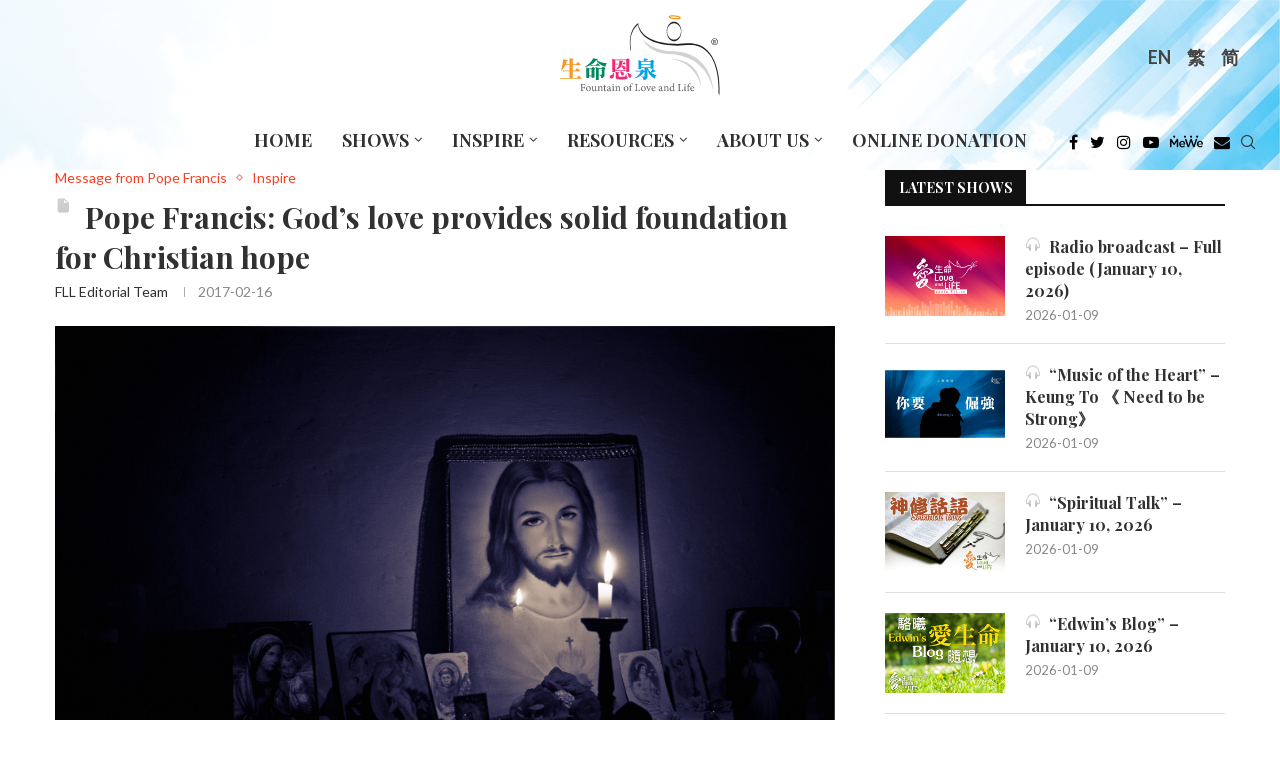

--- FILE ---
content_type: text/html; charset=UTF-8
request_url: https://fll.cc/en/inspire/pope-francis-god-love-hope/
body_size: 90405
content:
<!DOCTYPE html>
<html lang="en-US">
<head>
	<!-- Google Tag Manager -->
	<script>(function(w,d,s,l,i){w[l]=w[l]||[];w[l].push({'gtm.start':
	new Date().getTime(),event:'gtm.js'});var f=d.getElementsByTagName(s)[0],
	j=d.createElement(s),dl=l!='dataLayer'?'&l='+l:'';j.async=true;j.src=
	'https://www.googletagmanager.com/gtm.js?id='+i+dl;f.parentNode.insertBefore(j,f);
	})(window,document,'script','dataLayer','GTM-PNHCJTX');</script>
	<!-- End Google Tag Manager -->
    <meta charset="UTF-8">
    <meta http-equiv="X-UA-Compatible" content="IE=edge">
    <meta name="viewport" content="width=device-width, initial-scale=1">
    <link rel="profile" href="http://gmpg.org/xfn/11"/>
	        <link rel="shortcut icon" href="https://fll.cc/wp-content/uploads/sites/8/2022/03/favicon.ico"
              type="image/x-icon"/>
        <link rel="apple-touch-icon" sizes="180x180" href="https://fll.cc/wp-content/uploads/sites/8/2022/03/favicon.ico">
	    <link rel="alternate" type="application/rss+xml" title="《生命恩泉》 Fountain of Love and Life RSS Feed"
          href="https://fll.cc/en/feed/"/>
    <link rel="alternate" type="application/atom+xml" title="《生命恩泉》 Fountain of Love and Life Atom Feed"
          href="https://fll.cc/en/feed/atom/"/>
    <link rel="pingback" href="https://fll.cc/xmlrpc.php"/>
    <!--[if lt IE 9]>
	<script src="https://fll.cc/wp-content/themes/soledad/js/html5.js"></script>
	<![endif]-->
	<link rel='preconnect' href='https://fonts.googleapis.com' />
<link rel='preconnect' href='https://fonts.gstatic.com' />
<meta http-equiv='x-dns-prefetch-control' content='on'>
<link rel='dns-prefetch' href='//fonts.googleapis.com' />
<link rel='dns-prefetch' href='//fonts.gstatic.com' />
<link rel='dns-prefetch' href='//s.gravatar.com' />
<link rel='dns-prefetch' href='//www.google-analytics.com' />
<meta name='robots' content='index, follow, max-image-preview:large, max-snippet:-1, max-video-preview:-1' />

	<!-- This site is optimized with the Yoast SEO plugin v22.0 - https://yoast.com/wordpress/plugins/seo/ -->
	<title>Pope Francis: God&#039;s love provides solid foundation for Christian hope - 《生命恩泉》 Fountain of Love and Life</title>
	<meta name="description" content="《生命恩泉》是由一班華人天主教徒成立的慈善機構，首個目的是透過不同媒體，向加拿大和全世界華人天主教社區傳揚福音。《生命恩泉》主力的工作是透過製作及廣播中文天主教電視及電台節目以將天主的救恩廣傳，在不同媒體中成為天主教的聲音，令大眾明白天主教的真理，及竭力維護「生命文化」。" />
	<link rel="canonical" href="https://fll.cc/en/inspire/pope-francis-god-love-hope/" />
	<meta property="og:locale" content="en_US" />
	<meta property="og:type" content="article" />
	<meta property="og:title" content="Pope Francis: God&#039;s love provides solid foundation for Christian hope - 《生命恩泉》 Fountain of Love and Life" />
	<meta property="og:description" content="《生命恩泉》是由一班華人天主教徒成立的慈善機構，首個目的是透過不同媒體，向加拿大和全世界華人天主教社區傳揚福音。《生命恩泉》主力的工作是透過製作及廣播中文天主教電視及電台節目以將天主的救恩廣傳，在不同媒體中成為天主教的聲音，令大眾明白天主教的真理，及竭力維護「生命文化」。" />
	<meta property="og:url" content="https://fll.cc/en/inspire/pope-francis-god-love-hope/" />
	<meta property="og:site_name" content="《生命恩泉》 Fountain of Love and Life" />
	<meta property="article:modified_time" content="2018-06-28T13:01:52+00:00" />
	<meta property="og:image" content="https://fll.cc/wp-content/uploads/sites/8/2017/02/jesus-1129928_1920.jpg" />
	<meta property="og:image:width" content="1920" />
	<meta property="og:image:height" content="1280" />
	<meta property="og:image:type" content="image/jpeg" />
	<meta name="twitter:card" content="summary_large_image" />
	<meta name="twitter:label1" content="Est. reading time" />
	<meta name="twitter:data1" content="3 minutes" />
	<meta name="twitter:label2" content="Written by" />
	<meta name="twitter:data2" content="FLL Editorial Team" />
	<script type="application/ld+json" class="yoast-schema-graph">{"@context":"https://schema.org","@graph":[{"@type":"WebPage","@id":"https://fll.cc/en/inspire/pope-francis-god-love-hope/","url":"https://fll.cc/en/inspire/pope-francis-god-love-hope/","name":"Pope Francis: God's love provides solid foundation for Christian hope - 《生命恩泉》 Fountain of Love and Life","isPartOf":{"@id":"https://fll.cc/#website"},"primaryImageOfPage":{"@id":"https://fll.cc/en/inspire/pope-francis-god-love-hope/#primaryimage"},"image":{"@id":"https://fll.cc/en/inspire/pope-francis-god-love-hope/#primaryimage"},"thumbnailUrl":"https://fll.cc/wp-content/uploads/sites/8/2017/02/jesus-1129928_1920.jpg","datePublished":"2017-02-16T16:27:03+00:00","dateModified":"2018-06-28T13:01:52+00:00","description":"《生命恩泉》是由一班華人天主教徒成立的慈善機構，首個目的是透過不同媒體，向加拿大和全世界華人天主教社區傳揚福音。《生命恩泉》主力的工作是透過製作及廣播中文天主教電視及電台節目以將天主的救恩廣傳，在不同媒體中成為天主教的聲音，令大眾明白天主教的真理，及竭力維護「生命文化」。","breadcrumb":{"@id":"https://fll.cc/en/inspire/pope-francis-god-love-hope/#breadcrumb"},"inLanguage":"en-US","potentialAction":[{"@type":"ReadAction","target":["https://fll.cc/en/inspire/pope-francis-god-love-hope/"]}]},{"@type":"ImageObject","inLanguage":"en-US","@id":"https://fll.cc/en/inspire/pope-francis-god-love-hope/#primaryimage","url":"https://fll.cc/wp-content/uploads/sites/8/2017/02/jesus-1129928_1920.jpg","contentUrl":"https://fll.cc/wp-content/uploads/sites/8/2017/02/jesus-1129928_1920.jpg","width":1920,"height":1280},{"@type":"BreadcrumbList","@id":"https://fll.cc/en/inspire/pope-francis-god-love-hope/#breadcrumb","itemListElement":[{"@type":"ListItem","position":1,"name":"Home","item":"https://fll.cc/en/"},{"@type":"ListItem","position":2,"name":"Inspires","item":"https://fll.cc/inspire/"},{"@type":"ListItem","position":3,"name":"&nbsp;Pope Francis: God&#8217;s love provides solid foundation for Christian hope"}]},{"@type":"WebSite","@id":"https://fll.cc/#website","url":"https://fll.cc/","name":"《生命恩泉》 Fountain of Love and Life","description":"","publisher":{"@id":"https://fll.cc/#organization"},"potentialAction":[{"@type":"SearchAction","target":{"@type":"EntryPoint","urlTemplate":"https://fll.cc/?s={search_term_string}"},"query-input":"required name=search_term_string"}],"inLanguage":"en-US"},{"@type":"Organization","@id":"https://fll.cc/#organization","name":"《生命恩泉》 Fountain of Love and Life","url":"https://fll.cc/","logo":{"@type":"ImageObject","inLanguage":"en-US","@id":"https://fll.cc/#/schema/logo/image/","url":"https://fll.cc/wp-content/uploads/sites/8/2022/11/FLL_logo.svg","contentUrl":"https://fll.cc/wp-content/uploads/sites/8/2022/11/FLL_logo.svg","caption":"《生命恩泉》 Fountain of Love and Life"},"image":{"@id":"https://fll.cc/#/schema/logo/image/"}}]}</script>
	<!-- / Yoast SEO plugin. -->


<link rel='dns-prefetch' href='//fonts.googleapis.com' />
<link rel="alternate" type="application/rss+xml" title="《生命恩泉》 Fountain of Love and Life &raquo; Feed" href="https://fll.cc/en/feed/" />
<link rel='stylesheet' id='penci-oswald-css' href='//fonts.googleapis.com/css?family=Oswald%3A400&#038;display=swap' type='text/css' media='all' />
<link rel='stylesheet' id='tlpportfolio-css-css' href='https://fll.cc/wp-content/plugins/tlp-portfolio/assets/css/tlpportfolio.css' type='text/css' media='all' />
<link rel='stylesheet' id='wpml-legacy-horizontal-list-0-css' href='//fll.cc/wp-content/plugins/sitepress-multilingual-cms/templates/language-switchers/legacy-list-horizontal/style.min.css' type='text/css' media='all' />
<style id='wpml-legacy-horizontal-list-0-inline-css' type='text/css'>
.wpml-ls-statics-shortcode_actions, .wpml-ls-statics-shortcode_actions .wpml-ls-sub-menu, .wpml-ls-statics-shortcode_actions a {border-color:transparent;}.wpml-ls-statics-shortcode_actions a {color:#444444;background-color:transparent;}.wpml-ls-statics-shortcode_actions a:hover,.wpml-ls-statics-shortcode_actions a:focus {color:#000000;background-color:#eeeeee;}.wpml-ls-statics-shortcode_actions .wpml-ls-current-language>a {color:#444444;background-color:transparent;}.wpml-ls-statics-shortcode_actions .wpml-ls-current-language:hover>a, .wpml-ls-statics-shortcode_actions .wpml-ls-current-language>a:focus {color:#000000;background-color:#eeeeee;}
</style>
<link rel='stylesheet' id='tlp-owl-carousel-css' href='https://fll.cc/wp-content/plugins/tlp-portfolio/assets/vendor/owl-carousel/owl.carousel.min.css' type='text/css' media='all' />
<link rel='stylesheet' id='tlp-owl-carousel-theme-css' href='https://fll.cc/wp-content/plugins/tlp-portfolio/assets/vendor/owl-carousel/owl.theme.default.min.css' type='text/css' media='all' />
<link rel='stylesheet' id='penci-fonts-css' href='https://fonts.googleapis.com/css?family=Playfair+Display%3A300%2C300italic%2C400%2C400italic%2C500%2C500italic%2C700%2C700italic%2C800%2C800italic%7CLato%3A300%2C300italic%2C400%2C400italic%2C500%2C500italic%2C600%2C600italic%2C700%2C700italic%2C800%2C800italic%26subset%3Dlatin%2Ccyrillic%2Ccyrillic-ext%2Cgreek%2Cgreek-ext%2Clatin-ext&#038;display=swap' type='text/css' media='all' />
<link rel='stylesheet' id='penci-main-style-css' href='https://fll.cc/wp-content/themes/soledad/main.css' type='text/css' media='all' />
<link rel='stylesheet' id='penci-font-awesomeold-css' href='https://fll.cc/wp-content/themes/soledad/css/font-awesome.4.7.0.swap.min.css' type='text/css' media='all' />
<link rel='stylesheet' id='penci_icon-css' href='https://fll.cc/wp-content/themes/soledad/css/penci-icon.css' type='text/css' media='all' />
<link rel='stylesheet' id='penci_style-css' href='https://fll.cc/wp-content/themes/soledad-child/style.css' type='text/css' media='all' />
<link rel='stylesheet' id='penci_social_counter-css' href='https://fll.cc/wp-content/themes/soledad/css/social-counter.css' type='text/css' media='all' />
<link rel='stylesheet' id='penci-recipe-css-css' href='https://fll.cc/wp-content/plugins/penci-recipe/css/recipe.css' type='text/css' media='all' />
<link rel='stylesheet' id='penci-soledad-parent-style-css' href='https://fll.cc/wp-content/themes/soledad/style.css' type='text/css' media='all' />
<link rel='stylesheet' id='idl-parent-style-css' href='https://fll.cc/wp-content/themes/soledad-child/style-js.css' type='text/css' media='all' />
<script type="text/javascript" src="https://fll.cc/wp-includes/js/jquery/jquery.min.js" id="jquery-core-js"></script>
<script type="text/javascript" src="https://fll.cc/wp-includes/js/jquery/jquery-migrate.min.js" id="jquery-migrate-js"></script>
<script type="text/javascript" id="wpml-cookie-js-extra">
/* <![CDATA[ */
var wpml_cookies = {"wp-wpml_current_language":{"value":"en","expires":1,"path":"\/"}};
var wpml_cookies = {"wp-wpml_current_language":{"value":"en","expires":1,"path":"\/"}};
/* ]]> */
</script>
<script type="text/javascript" src="https://fll.cc/wp-content/plugins/sitepress-multilingual-cms/res/js/cookies/language-cookie.js" id="wpml-cookie-js"></script>
<script type="text/javascript" src="https://fll.cc/wp-content/plugins/wp-hide-post/public/js/wp-hide-post-public.js" id="wp-hide-post-js"></script>
<link rel="https://api.w.org/" href="https://fll.cc/en/wp-json/" /><meta name="generator" content="WordPress 6.4.7" />
<link rel='shortlink' href='https://fll.cc/en/?p=26415' />
<link rel="alternate" type="application/json+oembed" href="https://fll.cc/en/wp-json/oembed/1.0/embed?url=https%3A%2F%2Ffll.cc%2Fen%2Finspire%2Fpope-francis-god-love-hope%2F" />
<link rel="alternate" type="text/xml+oembed" href="https://fll.cc/en/wp-json/oembed/1.0/embed?url=https%3A%2F%2Ffll.cc%2Fen%2Finspire%2Fpope-francis-god-love-hope%2F&#038;format=xml" />
<style type='text/css'>
#widget-collapscat-2-top span.collapsing.categories {
        border:0;
        padding:0; 
        margin:0; 
        cursor:pointer;
} 

#widget-collapscat-2-top li.widget_collapscat h2 span.sym {float:right;padding:0 .5em}
#widget-collapscat-2-top li.collapsing.categories.self a {font-weight:bold}
#widget-collapscat-2-top:before {content:'';} 
#widget-collapscat-2-top  li.collapsing.categories:before {content:'';} 
#widget-collapscat-2-top  li.collapsing.categories {list-style-type:none}
#widget-collapscat-2-top  li.collapsing.categories{
       padding:0 0 0 1em;
       text-indent:-1em;
}
#widget-collapscat-2-top li.collapsing.categories.item:before {content: '\00BB \00A0' !important;} 
#widget-collapscat-2-top li.collapsing.categories .sym {
   cursor:pointer;
   font-size:1.1em;
   font-family:Arial, Helvetica;
    padding-right:5px;}#widget-collapscat-3-top span.collapsing.categories {
        border:0;
        padding:0; 
        margin:0; 
        cursor:pointer;
} 

#widget-collapscat-3-top li.widget_collapscat h2 span.sym {float:right;padding:0 .5em}
#widget-collapscat-3-top li.collapsing.categories.self a {font-weight:bold}
#widget-collapscat-3-top:before {content:'';} 
#widget-collapscat-3-top  li.collapsing.categories:before {content:'';} 
#widget-collapscat-3-top  li.collapsing.categories {list-style-type:none}
#widget-collapscat-3-top  li.collapsing.categories{
       padding:0 0 0 1em;
       text-indent:-1em;
}
#widget-collapscat-3-top li.collapsing.categories.item:before {content: '\00BB \00A0' !important;} 
#widget-collapscat-3-top li.collapsing.categories .sym {
   cursor:pointer;
   font-size:1.1em;
   font-family:Arial, Helvetica;
    padding-right:5px;}#widget-collapscat-4-top span.collapsing.categories {
        border:0;
        padding:0; 
        margin:0; 
        cursor:pointer;
} 

#widget-collapscat-4-top li.widget_collapscat h2 span.sym {float:right;padding:0 .5em}
#widget-collapscat-4-top li.collapsing.categories.self a {font-weight:bold}
#widget-collapscat-4-top:before {content:'';} 
#widget-collapscat-4-top  li.collapsing.categories:before {content:'';} 
#widget-collapscat-4-top  li.collapsing.categories {list-style-type:none}
#widget-collapscat-4-top  li.collapsing.categories{
       padding:0 0 0 1em;
       text-indent:-1em;
}
#widget-collapscat-4-top li.collapsing.categories.item:before {content: '\00BB \00A0' !important;} 
#widget-collapscat-4-top li.collapsing.categories .sym {
   cursor:pointer;
   font-size:1.1em;
   font-family:Arial, Helvetica;
    padding-right:5px;}</style>
	<style type="text/css">
																											</style>
	<meta name="generator" content="WPML ver:4.5.4 stt:63,1;" />
				<style>
					.tlp-team .short-desc, .tlp-team .tlp-team-isotope .tlp-content, .tlp-team .button-group .selected, .tlp-team .layout1 .tlp-content, .tlp-team .tpl-social a, .tlp-team .tpl-social li a.fa,.tlp-portfolio button.selected,.tlp-portfolio .layoutisotope .tlp-portfolio-item .tlp-content,.tlp-portfolio button:hover {
						background: #dd9933 ;
					}
					.tlp-portfolio .layoutisotope .tlp-overlay,.tlp-portfolio .layout1 .tlp-overlay,.tlp-portfolio .layout2 .tlp-overlay,.tlp-portfolio .layout3 .tlp-overlay, .tlp-portfolio .slider .tlp-overlay {
						background: rgba(221,153,51,0.8);
					}
									</style>
				<script>var portfolioDataJs = portfolioDataJs || [];</script><style>
/*************************************************
shortcodes
*************************************************/
/* fluid columns */
.one_half{ width:48%; }
.one_third{ width:30.66%; }
.two_third{ width:65.33%; }
.one_fourth{ width:22%; }
.three_fourth{ width:74%; }
.one_fifth{ width:16.8%; }
.two_fifth{ width:37.6%; }
.three_fifth{ width:58.4%; }
.four_fifth{ width:67.2%; }
.one_sixth{ width:13.33%; }
.five_sixth{ width:82.67%; }
.one_half,.one_third,.two_third,.three_fourth,.one_fourth,.one_fifth,.two_fifth,.three_fifth,.four_fifth,.one_sixth,.five_sixth{ position:relative; margin-right:4%; float:left; }
.one_half.last,.one_third.last,.two_third.last,.three_fourth.last,.one_fourth.last,.one_fifth.last,.two_fifth.last,.three_fifth.last,.four_fifth.last,.one_sixth.last,.five_sixth.last{ margin-right:0 !important; clear:right; }
.clearboth {clear:both;display:block;font-size:0;height:0;line-height:0;width:100%;}

/* buttons */
.button_link{background:url(images/button_blue.png) no-repeat scroll right -165px transparent;text-decoration:none !important;color:#eee !important;text-shadow:0 -1px 0 #888888;display:inline-block;font-size:11px;letter-spacing:1.6px;margin:5px 10px 5px 0;border:0 none;padding:0 23px 0 0;text-transform:uppercase;}
.button_link span{background:url(images/button_blue.png) no-repeat scroll -6px -122px transparent;text-decoration:none !important;display:block;line-height:10px;padding:15px 0 17px 21px;}
.button_link.large_button{background-position:right -61px;font-size:24px;height:56px;padding-right:23px;}
.button_link.large_button span{background-position:-6px -3px;line-height:20px;padding:17px 0 20px 20px;text-transform:none;}
.button_link:hover{text-decoration:none !important;}

/* button variations */
.button_link.slate, .button_link.slate span{background-image: url(images/button_slate.png) !important; color:#eee !important; text-shadow:0 -1px 0 #888 !important;}
.button_link.lightgrey, .button_link.lightgrey span{background-image: url(images/button_lightgrey.png) !important; color:#777 !important; text-shadow:0 -1px 0 #FFF !important;}
.button_link.grey, .button_link.grey span{background-image: url(images/button_grey.png) !important; color:#eee !important; text-shadow:0 -1px 0 #888 !important;}
.button_link.darkgrey, .button_link.darkgrey span{background-image: url(images/button_darkgrey.png) !important; color:#eee !important; text-shadow:0 -1px 0 #888 !important;}
.button_link.black, .button_link.black span{background-image: url(images/button_black.png) !important; color:#eee !important; text-shadow:0 -1px 0 #888 !important;}
.button_link.sky, .button_link.sky span{background-image: url(images/button_sky.png) !important; color:#eee !important; text-shadow:0 -1px 0 #888 !important;}
.button_link.red, .button_link.red span{background-image: url(images/button_red.png) !important; color:#eee !important; text-shadow:0 -1px 0 #888 !important;}
.button_link.rust, .button_link.rust span{background-image: url(images/button_rust.png) !important; color:#eee !important; text-shadow:0 -1px 0 #888 !important;}
.button_link.brown, .button_link.brown span{background-image: url(images/button_brown.png) !important; color:#eee !important; text-shadow:0 -1px 0 #888 !important;}
.button_link.green, .button_link.green span{background-image: url(images/button_green.png) !important; color:#eee !important; text-shadow:0 -1px 0 #888 !important;}
.button_link.moss, .button_link.moss span{background-image: url(images/button_moss.png) !important; color:#eee !important; text-shadow:0 -1px 0 #888 !important;}
.button_link.pink, .button_link.pink span{background-image: url(images/button_pink.png) !important; color:#eee !important; text-shadow:0 -1px 0 #888 !important;}
.button_link.purple, .button_link.purple span{background-image: url(images/button_purple.png) !important; color:#eee !important; text-shadow:0 -1px 0 #888 !important;}

/* dropcap */
.dropcap {display:block;float:left;font-size:3.5em;margin:6px 8px 0 0;color:#444;}

/* divider */
.divider {display:block;background:#E0E0E0;height:1px;margin:20px 0px;}

/* lists */
.fancylist ul li{list-style-image: url(images/li-dark.png) !important;}
.arrowlist ul li{list-style-image: url(images/li-arrow.png) !important;}
.checklist ul li{list-style-image: url(images/li-checkmark.png) !important;}
.starlist ul li{list-style-image: url(images/li-star.png) !important;}
.pluslist ul li{list-style-image: url(images/li-plus.png) !important;}
.heartlist ul li{list-style-image: url(images/li-heart.png) !important;}
.infolist ul li{list-style-image: url(images/li-info.png) !important;}

/*signoff text*/
.signoff-wrapper {border:1px solid #DFDFDF;margin-bottom:20px;border-radius: 5px;-moz-border-radius: 5px;-webkit-border-radius: 5px;}
.signoff {border:1px solid #FFF;background:#FCFCFC url(images/info.png) no-repeat 12px 12px;font-style:italic;color:#666;padding:15px 15px 15px 80px;border-radius: 5px;-moz-border-radius: 5px;-webkit-border-radius: 5px;}

/*quote*/
.quote-wrapper {border:1px solid #E0E0E0;border-radius: 5px;-moz-border-radius: 5px;-webkit-border-radius: 5px;margin:15px 20px;}
.quote {border:2px solid #FFF;border-radius: 5px;-moz-border-radius: 5px;-webkit-border-radius: 5px;background:#FCFCFC url(images/quotes.png) no-repeat 15px 15px;padding:10px 15px 10px 75px; font-size:1.3em;font-style:italic;color:#777;}

/*pullquotes*/
.pullquote-wrapper {border:1px solid #E0E0E0;border-radius: 5px;-moz-border-radius: 5px;-webkit-border-radius: 5px;width:220px;}
.pullquote-wrapper.left {margin:15px 20px 15px 0px;float:left;}
.pullquote-wrapper.right {margin:15px 0px 15px 20px;float:right;}
.pullquote {border:2px solid #FFF;border-radius: 5px;-moz-border-radius: 5px;-webkit-border-radius: 5px;background:#FCFCFC url(images/pullquote.png) no-repeat 8px 5px;padding:10px 10px 10px 40px;font-size:1.4em;color:#333;}

/*fancy boxes*/
.box-wrapper {border-radius: 5px;-moz-border-radius: 5px;-webkit-border-radius: 5px;margin:10px 0px;}
.box {border-radius: 5px;-moz-border-radius: 5px;-webkit-border-radius: 5px;padding:15px 15px 10px 15px;}
.box-wrapper.light {border:1px solid #DDD;}
.box.light {border:1px solid #FFF;background:#FCFCFC;}
.box-wrapper.dark {border:1px solid #444;}
.box.dark {border:1px solid #999;color:#FFF;background:#777;}
.box.dark h1, .box.dark h2, .box.dark h3, .box.dark h4, .box.dark h5, .box.dark h6 {color:#FFF;}
.box-wrapper.info {border:1px solid #B2D8EE;}
.box.info {border:1px solid #FFF;background:#D3F1FF url(images/box-info.png) no-repeat 11px 10px;padding-left:55px;}
.box-wrapper.alert {border:1px solid #D6C78E;}
.box.alert {border:1px solid #FFF;background:#FFEEAA url(images/box-alert.png) no-repeat 11px 10px;padding-left:55px;}
.box-wrapper.success {border:1px solid #BFCE8C;}
.box.success {border:1px solid #FFF;background:#EEFFAE url(images/box-success.png) no-repeat 11px 10px;padding-left:55px;}
.box-wrapper.help {border:1px solid #C9CCE4;}
.box.help {border:1px solid #FFF;background:#E1E5FF url(images/box-help.png) no-repeat 11px 10px;padding-left:55px;}
.box-wrapper.error {border:1px solid #CCAFB1;}
.box.error {border:1px solid #FFF;background:#FAD7DA url(images/box-error.png) no-repeat 11px 10px;padding-left:55px;}
.box-wrapper.tip {border:1px solid #DDC9C2;}
.box.tip {border:1px solid #FFF;background:#FFE9E0 url(images/box-tip.png) no-repeat 11px 10px;padding-left:55px;}
.box-wrapper.download {border:1px solid #AFD8D3;}
.box.download {border:1px solid #FFF;background:#CFFFFA url(images/box-download.png) no-repeat 11px 10px;padding-left:55px;}
.box-wrapper.warning {border:1px solid #D0B6C4;}
.box.warning {border:1px solid #FFF;background:#FDDDEF url(images/box-warning.png) no-repeat 11px 10px;padding-left:55px;}

/*jquery toggle*/
h3.toggle {cursor:pointer;margin-bottom:15px;}
h3.togglem {cursor:pointer;background:url(/images/toggle-minus.png) no-repeat 0px 3px;padding-left:25px;margin-bottom:15px;}
h3.toggle.active {background:url(/images/toggle-minus.png) no-repeat 0px 3px;margin-bottom:15px;}
.toggle-content {width:580px;padding:10px 0px 20px 0px;}
.toggle-box-wrapper {border:1px solid #E0E0E0;border-radius: 5px;-moz-border-radius: 5px;-webkit-border-radius: 5px;margin:10px 0px;}
.toggle-box {border:2px solid #FFF;background:#FCFCFC;border-radius: 5px;-moz-border-radius: 5px;-webkit-border-radius: 5px;padding:5px 10px 10px 10px;}
.toggle-box .toggle-content {padding-bottom:5px;}
.toggle-box h3.toggle {margin-bottom:0px;}

/*jquery tabs*/
.tabs-shortcode {background: #FFF;border: 1px solid #E0E0E0;margin-bottom: 20px;-moz-border-radius: 3px;border-radius: 3px;}
.tabs-shortcode ul.tabnav {margin:0px;}
.tabs-shortcode .tabdiv {padding:15px 20px 5px 20px;}
.tabs-shortcode .tabdiv-wrapper {clear:both;float:none;display:block;}

/*jquery slider*/
#shortcode-slider-wrapper {margin-top:10px;margin-left:10px;}
#shortcode-slider-wrapper a.shortcode-slider-prev {display:block;width:15px;height:110px;float:left;background:url(images/arrow-slider.png) no-repeat 0px 0px;margin-right:15px;}
#shortcode-slider-wrapper a.shortcode-slider-next {display:block;width:15px;height:110px;float:left;background:url(images/arrow-slider.png) no-repeat -15px 0px;margin-left:15px;}
#shortcode-slider-wrapper a.shortcode-slider-prev:hover {background:url(images/arrow-slider.png) no-repeat 0px -110px;}
#shortcode-slider-wrapper a.shortcode-slider-next:hover {background:url(images/arrow-slider.png) no-repeat -15px -110px;}
#shortcode-slider {float:left;width:90%;}
#shortcode-slider ul {list-style-type:None;margin:0px;padding:0px;}
#shortcode-slider li {padding:0px;}

	</style><style id="penci-custom-style" type="text/css">body{ --pcbg-cl: #fff; --pctext-cl: #313131; --pcborder-cl: #dedede; --pcheading-cl: #313131; --pcmeta-cl: #888888; --pcaccent-cl: #6eb48c; --pcbody-font: 'PT Serif', serif; --pchead-font: 'Raleway', sans-serif; --pchead-wei: bold; } .fluid-width-video-wrapper > div { position: absolute; left: 0; right: 0; top: 0; width: 100%; height: 100%; } .yt-video-place.embed-responsive .start-video { display: block; top: 0; left: 0; bottom: 0; right: 0; position: absolute; transform: none; } .yt-video-place.embed-responsive .start-video img { margin: 0; padding: 0; top: 50%; display: inline-block; position: absolute; left: 50%; transform: translate(-50%, -50%); width: 68px; height: auto; } @font-face {font-family: "noto-sans-bold-tc";font-display: swap;src: local("noto-sans-bold-tc"), url("https://fll.cc/wp-content/uploads/sites/8/2022/06/notosanstc-bold-webfont.woff") format("woff");} @font-face {font-family: "noto-serif-bold-tc";font-display: swap;src: local("noto-serif-bold-tc"), url("https://fll.cc/wp-content/uploads/sites/8/2022/06/notoseriftc-bold-webfont.woff") format("woff");} @font-face {font-family: "noto-sans-light-tc";font-display: swap;src: local("noto-sans-light-tc"), url("https://fll.cc/wp-content/uploads/sites/8/2022/06/notosanstc-light-webfont.woff") format("woff");} @font-face {font-family: "noto-sans-bold-sc";font-display: swap;src: local("noto-sans-bold-sc"), url("https://fll.cc/wp-content/uploads/sites/8/2022/06/notosanssc-bold-webfont.woff") format("woff");} @font-face {font-family: "noto-sans-light-sc";font-display: swap;src: local("noto-sans-light-sc"), url("https://fll.cc/wp-content/uploads/sites/8/2022/06/notosanssc-light-webfont.woff") format("woff");} @font-face {font-family: "noto-serif-bold-sc";font-display: swap;src: local("noto-serif-bold-sc"), url("https://fll.cc/wp-content/uploads/sites/8/2022/06/notoserifsc-bold-webfont.woff") format("woff");} body { --pchead-font: 'Playfair Display', serif; } body { --pcbody-font: 'Lato', sans-serif; } p{ line-height: 1.8; } #navigation .menu > li > a, #navigation ul.menu ul.sub-menu li > a, .navigation ul.menu ul.sub-menu li > a, .penci-menu-hbg .menu li a, #sidebar-nav .menu li a { font-family: 'Lato', sans-serif; font-weight: normal; } .penci-hide-tagupdated{ display: none !important; } body, .widget ul li a{ font-size: 16px; } .widget ul li, .post-entry, p, .post-entry p { font-size: 16px; line-height: 1.8; } body { --pchead-wei: 600; } .featured-area .penci-image-holder, .featured-area .penci-slider4-overlay, .featured-area .penci-slide-overlay .overlay-link, .featured-style-29 .featured-slider-overlay, .penci-slider38-overlay{ border-radius: ; -webkit-border-radius: ; } .penci-featured-content-right:before{ border-top-right-radius: ; border-bottom-right-radius: ; } .penci-flat-overlay .penci-slide-overlay .penci-mag-featured-content:before{ border-bottom-left-radius: ; border-bottom-right-radius: ; } .container-single .post-image{ border-radius: ; -webkit-border-radius: ; } .penci-mega-thumbnail .penci-image-holder{ border-radius: ; -webkit-border-radius: ; } #navigation .menu > li > a, #navigation ul.menu ul.sub-menu li > a, .navigation ul.menu ul.sub-menu li > a, .penci-menu-hbg .menu li a, #sidebar-nav .menu li a, #navigation .penci-megamenu .penci-mega-child-categories a, .navigation .penci-megamenu .penci-mega-child-categories a{ font-weight: 700; } body.penci-body-boxed { background-repeat:repeat; } body.penci-body-boxed { background-attachment:scroll; } body.penci-body-boxed { background-size:auto; } #header .inner-header .container { padding:30px 0; } body{ --pcaccent-cl: #f93f23; } .penci-menuhbg-toggle:hover .lines-button:after, .penci-menuhbg-toggle:hover .penci-lines:before, .penci-menuhbg-toggle:hover .penci-lines:after,.tags-share-box.tags-share-box-s2 .post-share-plike,.penci-video_playlist .penci-playlist-title,.pencisc-column-2.penci-video_playlist .penci-video-nav .playlist-panel-item, .pencisc-column-1.penci-video_playlist .penci-video-nav .playlist-panel-item,.penci-video_playlist .penci-custom-scroll::-webkit-scrollbar-thumb, .pencisc-button, .post-entry .pencisc-button, .penci-dropcap-box, .penci-dropcap-circle, .penci-login-register input[type="submit"]:hover, .penci-ld .penci-ldin:before, .penci-ldspinner > div{ background: #f93f23; } a, .post-entry .penci-portfolio-filter ul li a:hover, .penci-portfolio-filter ul li a:hover, .penci-portfolio-filter ul li.active a, .post-entry .penci-portfolio-filter ul li.active a, .penci-countdown .countdown-amount, .archive-box h1, .post-entry a, .container.penci-breadcrumb span a:hover, .post-entry blockquote:before, .post-entry blockquote cite, .post-entry blockquote .author, .wpb_text_column blockquote:before, .wpb_text_column blockquote cite, .wpb_text_column blockquote .author, .penci-pagination a:hover, ul.penci-topbar-menu > li a:hover, div.penci-topbar-menu > ul > li a:hover, .penci-recipe-heading a.penci-recipe-print,.penci-review-metas .penci-review-btnbuy, .main-nav-social a:hover, .widget-social .remove-circle a:hover i, .penci-recipe-index .cat > a.penci-cat-name, #bbpress-forums li.bbp-body ul.forum li.bbp-forum-info a:hover, #bbpress-forums li.bbp-body ul.topic li.bbp-topic-title a:hover, #bbpress-forums li.bbp-body ul.forum li.bbp-forum-info .bbp-forum-content a, #bbpress-forums li.bbp-body ul.topic p.bbp-topic-meta a, #bbpress-forums .bbp-breadcrumb a:hover, #bbpress-forums .bbp-forum-freshness a:hover, #bbpress-forums .bbp-topic-freshness a:hover, #buddypress ul.item-list li div.item-title a, #buddypress ul.item-list li h4 a, #buddypress .activity-header a:first-child, #buddypress .comment-meta a:first-child, #buddypress .acomment-meta a:first-child, div.bbp-template-notice a:hover, .penci-menu-hbg .menu li a .indicator:hover, .penci-menu-hbg .menu li a:hover, #sidebar-nav .menu li a:hover, .penci-rlt-popup .rltpopup-meta .rltpopup-title:hover, .penci-video_playlist .penci-video-playlist-item .penci-video-title:hover, .penci_list_shortcode li:before, .penci-dropcap-box-outline, .penci-dropcap-circle-outline, .penci-dropcap-regular, .penci-dropcap-bold{ color: #f93f23; } .penci-home-popular-post ul.slick-dots li button:hover, .penci-home-popular-post ul.slick-dots li.slick-active button, .post-entry blockquote .author span:after, .error-image:after, .error-404 .go-back-home a:after, .penci-header-signup-form, .woocommerce span.onsale, .woocommerce #respond input#submit:hover, .woocommerce a.button:hover, .woocommerce button.button:hover, .woocommerce input.button:hover, .woocommerce nav.woocommerce-pagination ul li span.current, .woocommerce div.product .entry-summary div[itemprop="description"]:before, .woocommerce div.product .entry-summary div[itemprop="description"] blockquote .author span:after, .woocommerce div.product .woocommerce-tabs #tab-description blockquote .author span:after, .woocommerce #respond input#submit.alt:hover, .woocommerce a.button.alt:hover, .woocommerce button.button.alt:hover, .woocommerce input.button.alt:hover, .pcheader-icon.shoping-cart-icon > a > span, #penci-demobar .buy-button, #penci-demobar .buy-button:hover, .penci-recipe-heading a.penci-recipe-print:hover,.penci-review-metas .penci-review-btnbuy:hover, .penci-review-process span, .penci-review-score-total, #navigation.menu-style-2 ul.menu ul.sub-menu:before, #navigation.menu-style-2 .menu ul ul.sub-menu:before, .penci-go-to-top-floating, .post-entry.blockquote-style-2 blockquote:before, #bbpress-forums #bbp-search-form .button, #bbpress-forums #bbp-search-form .button:hover, .wrapper-boxed .bbp-pagination-links span.current, #bbpress-forums #bbp_reply_submit:hover, #bbpress-forums #bbp_topic_submit:hover,#main .bbp-login-form .bbp-submit-wrapper button[type="submit"]:hover, #buddypress .dir-search input[type=submit], #buddypress .groups-members-search input[type=submit], #buddypress button:hover, #buddypress a.button:hover, #buddypress a.button:focus, #buddypress input[type=button]:hover, #buddypress input[type=reset]:hover, #buddypress ul.button-nav li a:hover, #buddypress ul.button-nav li.current a, #buddypress div.generic-button a:hover, #buddypress .comment-reply-link:hover, #buddypress input[type=submit]:hover, #buddypress div.pagination .pagination-links .current, #buddypress div.item-list-tabs ul li.selected a, #buddypress div.item-list-tabs ul li.current a, #buddypress div.item-list-tabs ul li a:hover, #buddypress table.notifications thead tr, #buddypress table.notifications-settings thead tr, #buddypress table.profile-settings thead tr, #buddypress table.profile-fields thead tr, #buddypress table.wp-profile-fields thead tr, #buddypress table.messages-notices thead tr, #buddypress table.forum thead tr, #buddypress input[type=submit] { background-color: #f93f23; } .penci-pagination ul.page-numbers li span.current, #comments_pagination span { color: #fff; background: #f93f23; border-color: #f93f23; } .footer-instagram h4.footer-instagram-title > span:before, .woocommerce nav.woocommerce-pagination ul li span.current, .penci-pagination.penci-ajax-more a.penci-ajax-more-button:hover, .penci-recipe-heading a.penci-recipe-print:hover,.penci-review-metas .penci-review-btnbuy:hover, .home-featured-cat-content.style-14 .magcat-padding:before, .wrapper-boxed .bbp-pagination-links span.current, #buddypress .dir-search input[type=submit], #buddypress .groups-members-search input[type=submit], #buddypress button:hover, #buddypress a.button:hover, #buddypress a.button:focus, #buddypress input[type=button]:hover, #buddypress input[type=reset]:hover, #buddypress ul.button-nav li a:hover, #buddypress ul.button-nav li.current a, #buddypress div.generic-button a:hover, #buddypress .comment-reply-link:hover, #buddypress input[type=submit]:hover, #buddypress div.pagination .pagination-links .current, #buddypress input[type=submit], form.pc-searchform.penci-hbg-search-form input.search-input:hover, form.pc-searchform.penci-hbg-search-form input.search-input:focus, .penci-dropcap-box-outline, .penci-dropcap-circle-outline { border-color: #f93f23; } .woocommerce .woocommerce-error, .woocommerce .woocommerce-info, .woocommerce .woocommerce-message { border-top-color: #f93f23; } .penci-slider ol.penci-control-nav li a.penci-active, .penci-slider ol.penci-control-nav li a:hover, .penci-related-carousel .owl-dot.active span, .penci-owl-carousel-slider .owl-dot.active span{ border-color: #f93f23; background-color: #f93f23; } .woocommerce .woocommerce-message:before, .woocommerce form.checkout table.shop_table .order-total .amount, .woocommerce ul.products li.product .price ins, .woocommerce ul.products li.product .price, .woocommerce div.product p.price ins, .woocommerce div.product span.price ins, .woocommerce div.product p.price, .woocommerce div.product .entry-summary div[itemprop="description"] blockquote:before, .woocommerce div.product .woocommerce-tabs #tab-description blockquote:before, .woocommerce div.product .entry-summary div[itemprop="description"] blockquote cite, .woocommerce div.product .entry-summary div[itemprop="description"] blockquote .author, .woocommerce div.product .woocommerce-tabs #tab-description blockquote cite, .woocommerce div.product .woocommerce-tabs #tab-description blockquote .author, .woocommerce div.product .product_meta > span a:hover, .woocommerce div.product .woocommerce-tabs ul.tabs li.active, .woocommerce ul.cart_list li .amount, .woocommerce ul.product_list_widget li .amount, .woocommerce table.shop_table td.product-name a:hover, .woocommerce table.shop_table td.product-price span, .woocommerce table.shop_table td.product-subtotal span, .woocommerce-cart .cart-collaterals .cart_totals table td .amount, .woocommerce .woocommerce-info:before, .woocommerce div.product span.price, .penci-container-inside.penci-breadcrumb span a:hover { color: #f93f23; } .standard-content .penci-more-link.penci-more-link-button a.more-link, .penci-readmore-btn.penci-btn-make-button a, .penci-featured-cat-seemore.penci-btn-make-button a{ background-color: #f93f23; color: #fff; } .penci-vernav-toggle:before{ border-top-color: #f93f23; color: #fff; } .penci-home-popular-post .item-related h3 a { font-size: 18px; } .penci-top-bar, .penci-topbar-trending .penci-owl-carousel .owl-item, ul.penci-topbar-menu ul.sub-menu, div.penci-topbar-menu > ul ul.sub-menu, .pctopbar-login-btn .pclogin-sub{ background-color: #111111; } .headline-title.nticker-style-3:after{ border-color: #111111; } .headline-title { background-color: #f93f23; } .headline-title.nticker-style-2:after, .headline-title.nticker-style-4:after{ border-color: #f93f23; } a.penci-topbar-post-title:hover { color: #f93f23; } a.penci-topbar-post-title { text-transform: none; } ul.penci-topbar-menu > li a:hover, div.penci-topbar-menu > ul > li a:hover { color: #f93f23; } .penci-topbar-social a:hover { color: #f93f23; } #penci-login-popup:before{ opacity: ; } #header .inner-header { background-color: #ffffff; background-image: none; } #navigation, .show-search { background: #fafafa; } @media only screen and (min-width: 960px){ #navigation.header-11 > .container { background: #fafafa; }} #navigation ul.menu > li > a:before, #navigation .menu > ul > li > a:before{ content: none; } #navigation, #navigation.header-layout-bottom { border-color: #fafafa; } #navigation .menu > li > a:hover, #navigation .menu li.current-menu-item > a, #navigation .menu > li.current_page_item > a, #navigation .menu > li:hover > a, #navigation .menu > li.current-menu-ancestor > a, #navigation .menu > li.current-menu-item > a, #navigation .menu .sub-menu li a:hover, #navigation .menu .sub-menu li.current-menu-item > a, #navigation .sub-menu li:hover > a { color: #f93f23; } #navigation ul.menu > li > a:before, #navigation .menu > ul > li > a:before { background: #f93f23; } #navigation .penci-megamenu .penci-mega-child-categories a.cat-active, #navigation .menu .penci-megamenu .penci-mega-child-categories a:hover, #navigation .menu .penci-megamenu .penci-mega-latest-posts .penci-mega-post a:hover { color: #f93f23; } #navigation .penci-megamenu .penci-mega-thumbnail .mega-cat-name { background: #f93f23; } #navigation .penci-megamenu .post-mega-title a, .navigation .penci-megamenu .penci-content-megamenu .penci-mega-latest-posts .penci-mega-post a{ font-size:14px; } #navigation .penci-megamenu .post-mega-title a, .navigation .penci-megamenu .penci-content-megamenu .penci-mega-latest-posts .penci-mega-post a{ text-transform: none; } #navigation .menu .sub-menu li a:hover, #navigation .menu .sub-menu li.current-menu-item > a, #navigation .sub-menu li:hover > a { color: #f93f23; } #navigation.menu-style-2 ul.menu ul.sub-menu:before, #navigation.menu-style-2 .menu ul ul.sub-menu:before { background-color: #f93f23; } .penci-featured-content .feat-text h3 a, .featured-style-35 .feat-text-right h3 a, .featured-style-4 .penci-featured-content .feat-text h3 a, .penci-mag-featured-content h3 a, .pencislider-container .pencislider-content .pencislider-title { text-transform: none; } .penci-home-popular-post .item-related h3 a { text-transform: none; } .home-featured-cat-content, .penci-featured-cat-seemore, .penci-featured-cat-custom-ads, .home-featured-cat-content.style-8 { margin-bottom: 40px; } .home-featured-cat-content.style-8 .penci-grid li.list-post:last-child{ margin-bottom: 0; } .home-featured-cat-content.style-3, .home-featured-cat-content.style-11{ margin-bottom: 30px; } .home-featured-cat-content.style-7{ margin-bottom: 14px; } .home-featured-cat-content.style-13{ margin-bottom: 20px; } .penci-featured-cat-seemore, .penci-featured-cat-custom-ads{ margin-top: -20px; } .penci-featured-cat-seemore.penci-seemore-style-7, .mag-cat-style-7 .penci-featured-cat-custom-ads{ margin-top: -18px; } .penci-featured-cat-seemore.penci-seemore-style-8, .mag-cat-style-8 .penci-featured-cat-custom-ads{ margin-top: 0px; } .penci-featured-cat-seemore.penci-seemore-style-13, .mag-cat-style-13 .penci-featured-cat-custom-ads{ margin-top: -20px; } .penci-homepage-title.penci-magazine-title h3 a, .penci-border-arrow.penci-homepage-title .inner-arrow { font-size: 18px; } .penci-header-signup-form { padding-top: px; padding-bottom: px; } .penci-header-signup-form { background-color: #f93f23; } .header-social a:hover i, .main-nav-social a:hover, .penci-menuhbg-toggle:hover .lines-button:after, .penci-menuhbg-toggle:hover .penci-lines:before, .penci-menuhbg-toggle:hover .penci-lines:after { color: #f93f23; } #sidebar-nav .menu li a:hover, .header-social.sidebar-nav-social a:hover i, #sidebar-nav .menu li a .indicator:hover, #sidebar-nav .menu .sub-menu li a .indicator:hover{ color: #f93f23; } #sidebar-nav-logo:before{ background-color: #f93f23; } .penci-slide-overlay .overlay-link, .penci-slider38-overlay, .penci-flat-overlay .penci-slide-overlay .penci-mag-featured-content:before { opacity: ; } .penci-item-mag:hover .penci-slide-overlay .overlay-link, .featured-style-38 .item:hover .penci-slider38-overlay, .penci-flat-overlay .penci-item-mag:hover .penci-slide-overlay .penci-mag-featured-content:before { opacity: ; } .penci-featured-content .featured-slider-overlay { opacity: ; } .featured-style-29 .featured-slider-overlay { opacity: ; } .header-standard h2, .header-standard .post-title, .header-standard h2 a { text-transform: none; } .penci-standard-cat .cat > a.penci-cat-name { color: #f93f23; } .penci-standard-cat .cat:before, .penci-standard-cat .cat:after { background-color: #f93f23; } .standard-content .penci-post-box-meta .penci-post-share-box a:hover, .standard-content .penci-post-box-meta .penci-post-share-box a.liked { color: #f93f23; } .header-standard .post-entry a:hover, .header-standard .author-post span a:hover, .standard-content a, .standard-content .post-entry a, .standard-post-entry a.more-link:hover, .penci-post-box-meta .penci-box-meta a:hover, .standard-content .post-entry blockquote:before, .post-entry blockquote cite, .post-entry blockquote .author, .standard-content-special .author-quote span, .standard-content-special .format-post-box .post-format-icon i, .standard-content-special .format-post-box .dt-special a:hover, .standard-content .penci-more-link a.more-link, .standard-content .penci-post-box-meta .penci-box-meta a:hover { color: #f93f23; } .standard-content .penci-more-link.penci-more-link-button a.more-link{ background-color: #f93f23; color: #fff; } .standard-content-special .author-quote span:before, .standard-content-special .author-quote span:after, .standard-content .post-entry ul li:before, .post-entry blockquote .author span:after, .header-standard:after { background-color: #f93f23; } .penci-more-link a.more-link:before, .penci-more-link a.more-link:after { border-color: #f93f23; } .penci-grid li .item h2 a, .penci-masonry .item-masonry h2 a, .grid-mixed .mixed-detail h2 a, .overlay-header-box .overlay-title a { text-transform: none; } .penci-grid li .item h2 a, .penci-masonry .item-masonry h2 a { } .penci-featured-infor .cat a.penci-cat-name, .penci-grid .cat a.penci-cat-name, .penci-masonry .cat a.penci-cat-name, .penci-featured-infor .cat a.penci-cat-name { color: #f93f23; } .penci-featured-infor .cat a.penci-cat-name:after, .penci-grid .cat a.penci-cat-name:after, .penci-masonry .cat a.penci-cat-name:after, .penci-featured-infor .cat a.penci-cat-name:after{ border-color: #f93f23; } .penci-post-share-box a.liked, .penci-post-share-box a:hover { color: #f93f23; } .overlay-post-box-meta .overlay-share a:hover, .overlay-author a:hover, .penci-grid .standard-content-special .format-post-box .dt-special a:hover, .grid-post-box-meta span a:hover, .grid-post-box-meta span a.comment-link:hover, .penci-grid .standard-content-special .author-quote span, .penci-grid .standard-content-special .format-post-box .post-format-icon i, .grid-mixed .penci-post-box-meta .penci-box-meta a:hover { color: #f93f23; } .penci-grid .standard-content-special .author-quote span:before, .penci-grid .standard-content-special .author-quote span:after, .grid-header-box:after, .list-post .header-list-style:after { background-color: #f93f23; } .penci-grid .post-box-meta span:after, .penci-masonry .post-box-meta span:after { border-color: #f93f23; } .penci-readmore-btn.penci-btn-make-button a{ background-color: #f93f23; color: #fff; } .penci-grid li.typography-style .overlay-typography { opacity: ; } .penci-grid li.typography-style:hover .overlay-typography { opacity: ; } .penci-sidebar-content .widget, .penci-sidebar-content.pcsb-boxed-whole { margin-bottom: 40px; } .penci-sidebar-content.style-11 .penci-border-arrow .inner-arrow, .penci-sidebar-content.style-12 .penci-border-arrow .inner-arrow, .penci-sidebar-content.style-14 .penci-border-arrow .inner-arrow:before, .penci-sidebar-content.style-13 .penci-border-arrow .inner-arrow, .penci-sidebar-content .penci-border-arrow .inner-arrow, .penci-sidebar-content.style-15 .penci-border-arrow .inner-arrow{ background-color: #111111; } .penci-sidebar-content.style-2 .penci-border-arrow:after{ border-top-color: #111111; } .penci-sidebar-content .penci-border-arrow:after { background-color: #111111; } .penci-sidebar-content .penci-border-arrow .inner-arrow, .penci-sidebar-content.style-4 .penci-border-arrow .inner-arrow:before, .penci-sidebar-content.style-4 .penci-border-arrow .inner-arrow:after, .penci-sidebar-content.style-5 .penci-border-arrow, .penci-sidebar-content.style-7 .penci-border-arrow, .penci-sidebar-content.style-9 .penci-border-arrow{ border-color: #111111; } .penci-sidebar-content .penci-border-arrow:before { border-top-color: #111111; } .penci-sidebar-content.style-16 .penci-border-arrow:after{ background-color: #111111; } .penci-sidebar-content.style-7 .penci-border-arrow .inner-arrow:before, .penci-sidebar-content.style-9 .penci-border-arrow .inner-arrow:before { background-color: #f93f23; } .penci-sidebar-content .penci-border-arrow:after { border-color: #111111; } .penci-sidebar-content .penci-border-arrow .inner-arrow { color: #ffffff; } .penci-sidebar-content .penci-border-arrow:after { content: none; display: none; } .penci-sidebar-content .widget-title{ margin-left: 0; margin-right: 0; margin-top: 0; } .penci-sidebar-content .penci-border-arrow:before{ bottom: -6px; border-width: 6px; margin-left: -6px; } .penci-sidebar-content .penci-border-arrow:before, .penci-sidebar-content.style-2 .penci-border-arrow:after { content: none; display: none; } .penci-video_playlist .penci-video-playlist-item .penci-video-title:hover,.widget ul.side-newsfeed li .side-item .side-item-text h4 a:hover, .widget a:hover, .penci-sidebar-content .widget-social a:hover span, .widget-social a:hover span, .penci-tweets-widget-content .icon-tweets, .penci-tweets-widget-content .tweet-intents a, .penci-tweets-widget-content .tweet-intents span:after, .widget-social.remove-circle a:hover i , #wp-calendar tbody td a:hover, .penci-video_playlist .penci-video-playlist-item .penci-video-title:hover, .widget ul.side-newsfeed li .side-item .side-item-text .side-item-meta a:hover{ color: #f93f23; } .widget .tagcloud a:hover, .widget-social a:hover i, .widget input[type="submit"]:hover,.penci-user-logged-in .penci-user-action-links a:hover,.penci-button:hover, .widget button[type="submit"]:hover { color: #fff; background-color: #f93f23; border-color: #f93f23; } .about-widget .about-me-heading:before { border-color: #f93f23; } .penci-tweets-widget-content .tweet-intents-inner:before, .penci-tweets-widget-content .tweet-intents-inner:after, .pencisc-column-1.penci-video_playlist .penci-video-nav .playlist-panel-item, .penci-video_playlist .penci-custom-scroll::-webkit-scrollbar-thumb, .penci-video_playlist .penci-playlist-title { background-color: #f93f23; } .penci-owl-carousel.penci-tweets-slider .owl-dots .owl-dot.active span, .penci-owl-carousel.penci-tweets-slider .owl-dots .owl-dot:hover span { border-color: #f93f23; background-color: #f93f23; } ul.footer-socials li a i{ font-size: 12px; } ul.footer-socials li a svg{ width: 12px; } ul.footer-socials li a span { font-size: 12px; } #footer-copyright * { font-size: 12px; } #footer-copyright * { font-style: normal; } .footer-subscribe .widget .mc4wp-form input[type="submit"]:hover { background-color: #f93f23; } .footer-widget-wrapper .penci-tweets-widget-content .icon-tweets, .footer-widget-wrapper .penci-tweets-widget-content .tweet-intents a, .footer-widget-wrapper .penci-tweets-widget-content .tweet-intents span:after, .footer-widget-wrapper .widget ul.side-newsfeed li .side-item .side-item-text h4 a:hover, .footer-widget-wrapper .widget a:hover, .footer-widget-wrapper .widget-social a:hover span, .footer-widget-wrapper a:hover, .footer-widget-wrapper .widget-social.remove-circle a:hover i, .footer-widget-wrapper .widget ul.side-newsfeed li .side-item .side-item-text .side-item-meta a:hover{ color: #f93f23; } .footer-widget-wrapper .widget .tagcloud a:hover, .footer-widget-wrapper .widget-social a:hover i, .footer-widget-wrapper .mc4wp-form input[type="submit"]:hover, .footer-widget-wrapper .widget input[type="submit"]:hover,.footer-widget-wrapper .penci-user-logged-in .penci-user-action-links a:hover, .footer-widget-wrapper .widget button[type="submit"]:hover { color: #fff; background-color: #f93f23; border-color: #f93f23; } .footer-widget-wrapper .about-widget .about-me-heading:before { border-color: #f93f23; } .footer-widget-wrapper .penci-tweets-widget-content .tweet-intents-inner:before, .footer-widget-wrapper .penci-tweets-widget-content .tweet-intents-inner:after { background-color: #f93f23; } .footer-widget-wrapper .penci-owl-carousel.penci-tweets-slider .owl-dots .owl-dot.active span, .footer-widget-wrapper .penci-owl-carousel.penci-tweets-slider .owl-dots .owl-dot:hover span { border-color: #f93f23; background: #f93f23; } ul.footer-socials li a i { color: #999999; border-color: #999999; } ul.footer-socials li a:hover i { background-color: #f93f23; border-color: #f93f23; } ul.footer-socials li a:hover i { color: #f93f23; } ul.footer-socials li a:hover span { color: #f93f23; } .footer-socials-section, .penci-footer-social-moved{ border-color: #212121; } #footer-section, .penci-footer-social-moved{ background-color: #111111; } #footer-section .footer-menu li a:hover { color: #f93f23; } .penci-go-to-top-floating { background-color: #f93f23; } #footer-section a { color: #f93f23; } .comment-content a, .container-single .post-entry a, .container-single .format-post-box .dt-special a:hover, .container-single .author-quote span, .container-single .author-post span a:hover, .post-entry blockquote:before, .post-entry blockquote cite, .post-entry blockquote .author, .wpb_text_column blockquote:before, .wpb_text_column blockquote cite, .wpb_text_column blockquote .author, .post-pagination a:hover, .author-content h5 a:hover, .author-content .author-social:hover, .item-related h3 a:hover, .container-single .format-post-box .post-format-icon i, .container.penci-breadcrumb.single-breadcrumb span a:hover, .penci_list_shortcode li:before, .penci-dropcap-box-outline, .penci-dropcap-circle-outline, .penci-dropcap-regular, .penci-dropcap-bold, .header-standard .post-box-meta-single .author-post span a:hover{ color: #f93f23; } .container-single .standard-content-special .format-post-box, ul.slick-dots li button:hover, ul.slick-dots li.slick-active button, .penci-dropcap-box-outline, .penci-dropcap-circle-outline { border-color: #f93f23; } ul.slick-dots li button:hover, ul.slick-dots li.slick-active button, #respond h3.comment-reply-title span:before, #respond h3.comment-reply-title span:after, .post-box-title:before, .post-box-title:after, .container-single .author-quote span:before, .container-single .author-quote span:after, .post-entry blockquote .author span:after, .post-entry blockquote .author span:before, .post-entry ul li:before, #respond #submit:hover, div.wpforms-container .wpforms-form.wpforms-form input[type=submit]:hover, div.wpforms-container .wpforms-form.wpforms-form button[type=submit]:hover, div.wpforms-container .wpforms-form.wpforms-form .wpforms-page-button:hover, .wpcf7 input[type="submit"]:hover, .widget_wysija input[type="submit"]:hover, .post-entry.blockquote-style-2 blockquote:before,.tags-share-box.tags-share-box-s2 .post-share-plike, .penci-dropcap-box, .penci-dropcap-circle, .penci-ldspinner > div{ background-color: #f93f23; } .container-single .post-entry .post-tags a:hover { color: #fff; border-color: #f93f23; background-color: #f93f23; } .container-single .penci-standard-cat .cat > a.penci-cat-name { color: #f93f23; } .container-single .penci-standard-cat .cat:before, .container-single .penci-standard-cat .cat:after { background-color: #f93f23; } .container-single .single-post-title { text-transform: none; } @media only screen and (min-width: 769px){ .container-single .single-post-title { font-size: 30px; } } .container-single .single-post-title { } .list-post .header-list-style:after, .grid-header-box:after, .penci-overlay-over .overlay-header-box:after, .home-featured-cat-content .first-post .magcat-detail .mag-header:after { content: none; } .list-post .header-list-style, .grid-header-box, .penci-overlay-over .overlay-header-box, .home-featured-cat-content .first-post .magcat-detail .mag-header{ padding-bottom: 0; } .header-standard:after { content: none; } .header-standard { padding-bottom: 0; } .penci-single-style-6 .single-breadcrumb, .penci-single-style-5 .single-breadcrumb, .penci-single-style-4 .single-breadcrumb, .penci-single-style-3 .single-breadcrumb, .penci-single-style-9 .single-breadcrumb, .penci-single-style-7 .single-breadcrumb{ text-align: left; } .container-single .header-standard, .container-single .post-box-meta-single { text-align: left; } .rtl .container-single .header-standard,.rtl .container-single .post-box-meta-single { text-align: right; } .container-single .post-pagination h5 { text-transform: none; } #respond h3.comment-reply-title span:before, #respond h3.comment-reply-title span:after, .post-box-title:before, .post-box-title:after { content: none; display: none; } .container-single .item-related h3 a { text-transform: none; } .container-single .post-share a:hover, .container-single .post-share a.liked, .page-share .post-share a:hover { color: #f93f23; } .tags-share-box.tags-share-box-2_3 .post-share .count-number-like, .post-share .count-number-like { color: #f93f23; } ul.homepage-featured-boxes .penci-fea-in:hover h4 span { color: #f93f23; } .penci-home-popular-post .item-related h3 a:hover { color: #f93f23; } .penci-homepage-title.style-14 .inner-arrow:before, .penci-homepage-title.style-11 .inner-arrow, .penci-homepage-title.style-12 .inner-arrow, .penci-homepage-title.style-13 .inner-arrow, .penci-homepage-title .inner-arrow, .penci-homepage-title.style-15 .inner-arrow{ background-color: #f93f23; } .penci-border-arrow.penci-homepage-title.style-2:after{ border-top-color: #f93f23; } .penci-border-arrow.penci-homepage-title:after { background-color: #f93f23; } .penci-border-arrow.penci-homepage-title .inner-arrow, .penci-homepage-title.style-4 .inner-arrow:before, .penci-homepage-title.style-4 .inner-arrow:after, .penci-homepage-title.style-7, .penci-homepage-title.style-9 { border-color: #eeeeee; } .penci-border-arrow.penci-homepage-title:before { border-top-color: #eeeeee; } .penci-homepage-title.style-5, .penci-homepage-title.style-7{ border-color: #eeeeee; } .penci-homepage-title.style-16.penci-border-arrow:after{ background-color: #eeeeee; } .penci-homepage-title.style-10, .penci-homepage-title.style-12, .penci-border-arrow.penci-homepage-title.style-5 .inner-arrow{ border-bottom-color: #ffffff; } .penci-homepage-title.style-5{ border-color: #ffffff; } .penci-homepage-title.style-7 .inner-arrow:before, .penci-homepage-title.style-9 .inner-arrow:before{ background-color: #f93f23; } .penci-border-arrow.penci-homepage-title:after { border-color: #f93f23; } .penci-homepage-title .inner-arrow, .penci-homepage-title.penci-magazine-title .inner-arrow a { color: #f93f23; } .penci-homepage-title:after { content: none; display: none; } .penci-homepage-title { margin-left: 0; margin-right: 0; margin-top: 0; } .penci-homepage-title:before { bottom: -6px; border-width: 6px; margin-left: -6px; } .rtl .penci-homepage-title:before { bottom: -6px; border-width: 6px; margin-right: -6px; margin-left: 0; } .penci-homepage-title.penci-magazine-title:before{ left: 25px; } .rtl .penci-homepage-title.penci-magazine-title:before{ right: 25px; left:auto; } .penci-homepage-title:before, .penci-border-arrow.penci-homepage-title.style-2:after { content: none; display: none; } .home-featured-cat-content .magcat-detail h3 a:hover { color: #f93f23; } .home-featured-cat-content .grid-post-box-meta span a:hover { color: #f93f23; } .home-featured-cat-content .first-post .magcat-detail .mag-header:after { background: #f93f23; } .penci-slider ol.penci-control-nav li a.penci-active, .penci-slider ol.penci-control-nav li a:hover { border-color: #f93f23; background: #f93f23; } .home-featured-cat-content .mag-photo .mag-overlay-photo { opacity: ; } .home-featured-cat-content .mag-photo:hover .mag-overlay-photo { opacity: ; } .inner-item-portfolio:hover .penci-portfolio-thumbnail a:after { opacity: ; } .penci-menuhbg-toggle { width: 18px; } .penci-menuhbg-toggle .penci-menuhbg-inner { height: 18px; } .penci-menuhbg-toggle .penci-lines, .penci-menuhbg-wapper{ width: 18px; } .penci-menuhbg-toggle .lines-button{ top: 8px; } .penci-menuhbg-toggle .penci-lines:before{ top: 5px; } .penci-menuhbg-toggle .penci-lines:after{ top: -5px; } .penci-menuhbg-toggle:hover .lines-button:after, .penci-menuhbg-toggle:hover .penci-lines:before, .penci-menuhbg-toggle:hover .penci-lines:after{ transform: translateX(28px); } .penci-menuhbg-toggle .lines-button.penci-hover-effect{ left: -28px; } .penci-menu-hbg-inner .penci-hbg_sitetitle{ font-size: 18px; } .penci-menu-hbg-inner .penci-hbg_desc{ font-size: 14px; } .penci-menu-hbg{ width: 330px; }.penci-menu-hbg.penci-menu-hbg-left{ transform: translateX(-330px); -webkit-transform: translateX(-330px); -moz-transform: translateX(-330px); }.penci-menu-hbg.penci-menu-hbg-right{ transform: translateX(330px); -webkit-transform: translateX(330px); -moz-transform: translateX(330px); }.penci-menuhbg-open .penci-menu-hbg.penci-menu-hbg-left, .penci-vernav-poleft.penci-menuhbg-open .penci-vernav-toggle{ left: 330px; }@media only screen and (min-width: 961px) { .penci-vernav-enable.penci-vernav-poleft .wrapper-boxed{ padding-left: 330px; } .penci-vernav-enable.penci-vernav-poright .wrapper-boxed{ padding-right: 330px; } .penci-vernav-enable .is-sticky #navigation{ width: calc(100% - 330px); } }@media only screen and (min-width: 961px) { .penci-vernav-enable .penci_is_nosidebar .wp-block-image.alignfull, .penci-vernav-enable .penci_is_nosidebar .wp-block-cover-image.alignfull, .penci-vernav-enable .penci_is_nosidebar .wp-block-cover.alignfull, .penci-vernav-enable .penci_is_nosidebar .wp-block-gallery.alignfull, .penci-vernav-enable .penci_is_nosidebar .alignfull{ margin-left: calc(50% - 50vw + 165px); width: calc(100vw - 330px); } }.penci-vernav-poright.penci-menuhbg-open .penci-vernav-toggle{ right: 330px; }@media only screen and (min-width: 961px) { .penci-vernav-enable.penci-vernav-poleft .penci-rltpopup-left{ left: 330px; } }@media only screen and (min-width: 961px) { .penci-vernav-enable.penci-vernav-poright .penci-rltpopup-right{ right: 330px; } }@media only screen and (max-width: 1500px) and (min-width: 961px) { .penci-vernav-enable .container { max-width: 100%; max-width: calc(100% - 30px); } .penci-vernav-enable .container.home-featured-boxes{ display: block; } .penci-vernav-enable .container.home-featured-boxes:before, .penci-vernav-enable .container.home-featured-boxes:after{ content: ""; display: table; clear: both; } } .penci-biggrid-inner .penci-bgitem span.cat { display:none; } .grid-style .cat { display:none !important; } body.single .post-author { padding: 38px 0 0px 0; } .penci-image-holder { background-size: 100% 100%; } .quote-wrapper { border: 1px solid #E0E0E0; border-radius: 5px; -moz-border-radius: 5px; -webkit-border-radius: 5px; margin: 15px 20px; } .quote { border: 2px solid #FFF; border-radius: 5px; -moz-border-radius: 5px; -webkit-border-radius: 5px; background: #FCFCFC url(/images/quotes.png) no-repeat 15px 15px; padding: 10px 15px 20px 75px; font-size: 1.3em; font-style: italic; color: #777; } #post-2496 h2 { padding-top:50px; } #navigation.header-6 #logo img { padding: 2px 0!important; } .featured-area.featured-style-7{ margin-top: -60px; } .grid-post-box-meta, .header-standard .author-post, .penci-post-box-meta .penci-box-meta, .overlay-header-box .overlay-author, .post-box-meta-single, .tags-share-box{ font-size: 14px; } .single-post.single-format-quote .post-image img { width: 100%; } .single span.post-share-item.post-share-plike { display: none; } .penciicon-y:before { content: url(/wp-content/uploads/sites/8/2022/04/mewe.png); } i.penci-faicon.fa.fa-y-foot { content: url(/wp-content/uploads/sites/8/2022/04/mewe_grey.png); border-radius:0; margin-top: 1px; } i.penci-faicon.penciicon-y { margin-top: -2px; } .penciicon-douban-logo:before { content: "\f0e0"; } i.penci-faicon.penciicon-douban-logo { font-family: 'FontAwesome'!important; font-weight: normal; } #navigation .sub-menu li a, #navigation .menu > li > a { font-size: 14px; } .cat > a.penci-cat-name::after { font-size: 14px; } .cat > a.penci-cat-name { font-size: 14px; } .wpml-ls-legacy-list-horizontal a { padding: 5px 3px 6px; } .vc_gitem-zone { background-size: contain; } .sponsores-grids .wpb_image_grid .wpb_image_grid_ul img{ max-width: 60%;} .sponsores-grids .center-li li:first-child { margin-bottom: 20px!important; } .last-list .wpb_image_grid .wpb_image_grid_ul li { position: relative!important; width: 32%; float: left; display: inline-block; left:unset!important; top:unset!important; } .sponsores-grids .last-list .wpb_image_grid .wpb_image_grid_ul img { max-width: 100%; } .last-list .wpb_image_grid .wpb_image_grid_ul li:nth-child(2) { margin-top: 30px; } @media(min-width:768px){ .hide-on-desktop{ display:none; } } @media(max-width:767px){ #navigation.header-6 .main-nav-social { display: none; } div#lang_sel_list { margin-top: -9px; } .hide-on-mobile{ display:none; } .sponsores-grids .wpb_image_grid .wpb_image_grid_ul li { position: relative!important; width: 32%; float: left; display: inline-block; left:unset!important; top:unset!important; } .sponsores-grids .wpb_image_grid .wpb_image_grid_ul img { max-width: 100%; } } #pencifeatured_pslider_80503 .owl-stage, #pencifeatured_pslider_80503 .owl-item.active { width:100% !important; } .videoWrapper .fluid-width-video-wrapper { padding-top:62% !important; } .videoWrapper { padding-bottom: 66.25% !important; } .page-share.hide-tags.post-share { display:none; } .penci-owl-carousel .owl-nav .owl-prev, .penci-owl-carousel .owl-nav .owl-next{ opacity: 1; } /*.post-related .owl-nav { position: absolute; z-index: 99999999999; top: 0px; height: 65%; width: 100%; }*/ .penci_nav_col.penci_nav_right.penci_nav_alignright { margin-bottom: -14px; } #lang_sel_list ul span { display:block; } /*aug19*/ .post-image1 { display: none; } .pcbg-content { position: relative; } .pcbg-content-inner.bgcontent-block * { color: #000000 !important; text-align: center !important; } .pcbg-content-inner.bgcontent-block { background-color: #ffffff !important; } .penci-block-vc .penci-border-arrow .inner-arrow { background-color: #111111; } .penci-block-vc .style-2.penci-border-arrow:after{ border-top-color: #111111; } .penci-block-vc .penci-border-arrow:after { background-color: #111111; } .penci-block-vc .penci-border-arrow .inner-arrow, .penci-block-vc.style-4 .penci-border-arrow .inner-arrow:before, .penci-block-vc.style-4 .penci-border-arrow .inner-arrow:after, .penci-block-vc.style-5 .penci-border-arrow, .penci-block-vc.style-7 .penci-border-arrow, .penci-block-vc.style-9 .penci-border-arrow { border-color: #111111; } .penci-block-vc .penci-border-arrow:before { border-top-color: #111111; } .penci-block-vc .style-7.penci-border-arrow .inner-arrow:before, .penci-block-vc.style-9 .penci-border-arrow .inner-arrow:before { background-color: #f93f23; } .penci-block-vc .penci-border-arrow:after { border-color: #111111; } .penci-block-vc .penci-border-arrow .inner-arrow { color: #ffffff; } .penci-block-vc .penci-border-arrow:after { content: none; display: none; } .penci-block-vc .widget-title{ margin-left: 0; margin-right: 0; margin-top: 0; } .penci-block-vc .penci-border-arrow:before{ bottom: -6px; border-width: 6px; margin-left: -6px; } .penci-block-vc .penci-border-arrow:before, .penci-block-vc .style-2.penci-border-arrow:after { content: none; display: none; } .penci_header.penci-header-builder.main-builder-header{padding-right: 25px;padding-left: 25px;}.penci-header-image-logo,.penci-header-text-logo{--pchb-logo-title-fw:bold;--pchb-logo-title-fs:normal;--pchb-logo-slogan-fw:bold;--pchb-logo-slogan-fs:normal;}.pc-logo-desktop.penci-header-image-logo img{max-height:80px;}@media only screen and (max-width: 767px){.penci_navbar_mobile .penci-header-image-logo img{}}.penci_builder_sticky_header_desktop .penci-header-image-logo img{}.penci_navbar_mobile .penci-header-text-logo{--pchb-m-logo-title-fw:bold;--pchb-m-logo-title-fs:normal;--pchb-m-logo-slogan-fw:bold;--pchb-m-logo-slogan-fs:normal;}.penci_navbar_mobile .penci-header-image-logo img{max-height:40px;}.penci_navbar_mobile .sticky-enable .penci-header-image-logo img{}.pb-logo-sidebar-mobile{--pchb-logo-sm-title-fw:bold;--pchb-logo-sm-title-fs:normal;--pchb-logo-sm-slogan-fw:bold;--pchb-logo-sm-slogan-fs:normal;}.pc-builder-element.pb-logo-sidebar-mobile img{max-width:220px;max-height:60px;}.pc-logo-sticky{--pchb-logo-s-title-fw:bold;--pchb-logo-s-title-fs:normal;--pchb-logo-s-slogan-fw:bold;--pchb-logo-s-slogan-fs:normal;}.pc-builder-element.pc-logo-sticky.pc-logo img{max-height:60px;}.pc-builder-element.pc-main-menu{--pchb-main-menu-fs:18px;--pchb-main-menu-fs_l2:16px;--pchb-main-menu-lh:40px;}.pc-builder-element.pc-second-menu{--pchb-second-menu-fs:11px;--pchb-second-menu-lh:30px;--pchb-second-menu-fs_l2:12px;--pchb-second-menu-mg:15px;}.pc-builder-element.pc-third-menu{--pchb-third-menu-fs:12px;--pchb-third-menu-fs_l2:12px;}.penci-builder.penci-builder-button.button-1{padding-right: 20px;padding-left: 20px;background-color:#2196f3;color:#ffffff;}.penci-builder.penci-builder-button.button-1:hover{}.penci-builder.penci-builder-button.button-2{}.penci-builder.penci-builder-button.button-2:hover{}.penci-builder.penci-builder-button.button-3{}.penci-builder.penci-builder-button.button-3:hover{}.penci-builder.penci-builder-button.button-mobile-1{}.penci-builder.penci-builder-button.button-mobile-1:hover{}.penci-builder.penci-builder-button.button-2{}.penci-builder.penci-builder-button.button-2:hover{}.penci-builder-mobile-sidebar-nav.penci-menu-hbg{border-width:0;border-style:solid;}.pc-builder-menu.pc-dropdown-menu{--pchb-dd-lv1:13px;--pchb-dd-lv2:12px;}.penci-header-builder .pc-builder-element.pc-second-menu{margin-left: 20px;}.penci-mobile-midbar{border-bottom-width: 1px;}.penci_builder_sticky_header_desktop,{padding-right: 25px;padding-left: 25px;}.penci-builder-element.penci-data-time-format{color:#ffffff}.pc-builder-element.pc-second-menu .navigation .menu > li > a,.pc-builder-element.pc-second-menu .navigation ul.menu ul.sub-menu a{color:#ffffff}.penci-builder-element.header-social.desktop-social a i{font-size:16px}body:not(.rtl) .penci-builder-element.desktop-social .inner-header-social a{margin-right:10px}body.rtl .penci-builder-element.desktop-social .inner-header-social a{margin-left:10px}.penci-builder-element.desktop-social .inner-header-social a,.penci-builder-element.desktop-social .inner-header-social a i{color:#000000}.penci-builder-element.desktop-social .inner-header-social a:hover,.penci-builder-element.desktop-social .inner-header-social a:hover i{color:#f93f23}.pc-search-form-sidebar.search-style-icon-button .searchsubmit:before,.pc-search-form-sidebar.search-style-text-button .searchsubmit {line-height:40px}.penci-builder-button.button-1{font-size:14px}.pc-header-element.penci-topbar-social .pclogin-item a i{font-size:15px}.penci-builder.penci-builder-button.button-1{font-weight:600}.penci-builder.penci-builder-button.button-1{font-style:normal}.penci-builder.penci-builder-button.button-2{font-weight:bold}.penci-builder.penci-builder-button.button-2{font-style:normal}.penci-builder.penci-builder-button.button-3{font-weight:bold}.penci-builder.penci-builder-button.button-3{font-style:normal}.penci-builder.penci-builder-button.button-mobile-1{font-weight:bold}.penci-builder.penci-builder-button.button-mobile-1{font-style:normal}.penci-builder.penci-builder-button.button-mobile-2{font-weight:bold}.penci-builder.penci-builder-button.button-mobile-2{font-style:normal}.penci-builder-element.penci-data-time-format{font-size:12px}.pc-wrapbuilder-header{--pchb-socialw:30px}.penci_builder_sticky_header_desktop{border-style:solid}.penci-builder-element.penci-topbar-trending{max-width:420px}.penci_header.main-builder-header{border-style:solid}.penci-builder-element.pc-search-form.pc-search-form-sidebar,.penci-builder-element.pc-search-form.search-style-icon-button.pc-search-form-sidebar .search-input,.penci-builder-element.pc-search-form.search-style-text-button.pc-search-form-sidebar .search-input{line-height:38px}.penci-builder-element.pc-search-form-sidebar.search-style-default .search-input{line-height:38px;padding-top:0;padding-bottom:0}.pc-builder-element.pc-logo.pb-logo-mobile{}.pc-header-element.penci-topbar-social .pclogin-item a{}body.penci-header-preview-layout .wrapper-boxed{min-height:1500px}.penci_header_overlap .penci-desktop-topblock,.penci-desktop-topblock{border-width:0;border-style:solid;}.penci_header_overlap .penci-desktop-topbar,.penci-desktop-topbar{border-width:0;background-color:#212121;border-style:solid;padding-top: 5px;padding-bottom: 5px;}.penci_header_overlap .penci-desktop-midbar,.penci-desktop-midbar{border-width:0;border-style:none;padding-top: 15px;padding-bottom: 15px;}.penci_header_overlap .penci-desktop-bottombar,.penci-desktop-bottombar{border-width:0;border-color:#dedede;border-style:none;border-top-width: 1px;border-bottom-width: 1px;}.penci_header_overlap .penci-desktop-bottomblock,.penci-desktop-bottomblock{border-width:0;border-style:solid;}.penci_header_overlap .penci-sticky-top,.penci-sticky-top{border-width:0;border-style:solid;}.penci_header_overlap .penci-sticky-mid,.penci-sticky-mid{border-width:0;border-style:solid;}.penci_header_overlap .penci-sticky-bottom,.penci-sticky-bottom{border-width:0;border-style:solid;}.penci_header_overlap .penci-mobile-topbar,.penci-mobile-topbar{border-width:0;border-style:solid;}.penci_header_overlap .penci-mobile-midbar,.penci-mobile-midbar{border-width:0;border-color:#dedede;border-style:solid;border-bottom-width: 1px;}.penci_header_overlap .penci-mobile-bottombar,.penci-mobile-bottombar{border-width:0;border-style:solid;}</style><script>
var penciBlocksArray=[];
var portfolioDataJs = portfolioDataJs || [];var PENCILOCALCACHE = {};
		(function () {
				"use strict";
		
				PENCILOCALCACHE = {
					data: {},
					remove: function ( ajaxFilterItem ) {
						delete PENCILOCALCACHE.data[ajaxFilterItem];
					},
					exist: function ( ajaxFilterItem ) {
						return PENCILOCALCACHE.data.hasOwnProperty( ajaxFilterItem ) && PENCILOCALCACHE.data[ajaxFilterItem] !== null;
					},
					get: function ( ajaxFilterItem ) {
						return PENCILOCALCACHE.data[ajaxFilterItem];
					},
					set: function ( ajaxFilterItem, cachedData ) {
						PENCILOCALCACHE.remove( ajaxFilterItem );
						PENCILOCALCACHE.data[ajaxFilterItem] = cachedData;
					}
				};
			}
		)();function penciBlock() {
		    this.atts_json = '';
		    this.content = '';
		}</script>
<script type="application/ld+json">{
    "@context": "https:\/\/schema.org\/",
    "@type": "organization",
    "@id": "#organization",
    "logo": {
        "@type": "ImageObject",
        "url": "https:\/\/fll.cc\/wp-content\/uploads\/sites\/8\/2022\/04\/FLL_logo.svg"
    },
    "url": "https:\/\/fll.cc\/en\/",
    "name": "\u300a\u751f\u547d\u6069\u6cc9\u300b Fountain of Love and Life",
    "description": ""
}</script><script type="application/ld+json">{
    "@context": "https:\/\/schema.org\/",
    "@type": "WebSite",
    "name": "\u300a\u751f\u547d\u6069\u6cc9\u300b Fountain of Love and Life",
    "alternateName": "",
    "url": "https:\/\/fll.cc\/en\/"
}</script><script type="application/ld+json">{
    "@context": "https:\/\/schema.org\/",
    "@type": "BlogPosting",
    "headline": "Pope Francis: God's love provides solid foundation for Christian hope",
    "description": "(CNA\/EWTN News) As children we are taught that bragging is bad, especially when we do&hellip;",
    "datePublished": "2017-02-16",
    "datemodified": "2018-06-28",
    "mainEntityOfPage": "https:\/\/fll.cc\/en\/inspire\/pope-francis-god-love-hope\/",
    "image": {
        "@type": "ImageObject",
        "url": "https:\/\/fll.cc\/wp-content\/uploads\/sites\/8\/2017\/02\/jesus-1129928_1920.jpg"
    },
    "publisher": {
        "@type": "Organization",
        "name": "\u300a\u751f\u547d\u6069\u6cc9\u300b Fountain of Love and Life",
        "logo": {
            "@type": "ImageObject",
            "url": "https:\/\/fll.cc\/wp-content\/uploads\/sites\/8\/2022\/04\/FLL_logo.svg"
        }
    },
    "author": {
        "@type": "Person",
        "@id": "#person-FLLEditorialTeam",
        "name": "FLL Editorial Team",
        "url": "https:\/\/fll.cc\/en\/author\/inspire-admin\/"
    }
}</script><meta name="generator" content="Powered by WPBakery Page Builder - drag and drop page builder for WordPress."/>
	<style type="text/css">
				.penci-recipe-tagged .prt-icon span, .penci-recipe-action-buttons .penci-recipe-button:hover{ background-color:#f93f23; }																																																																																															</style>
			<script>
setTimeout(function() {
window.dispatchEvent(new Event('resize'));
jQuery(window).trigger('resize');
jQuery(".penci-owl-carousel").show();
jQuery(".penci-owl-carousel").addClass("shownow");
}, 2000);


jQuery( document ).ready(function() {
	jQuery('a').each(function() {
	   var a = new RegExp('/' + window.location.host + '/');
	   if(!a.test(this.href) && this.href!="") {
		   jQuery(this).click(function(event) {
			   event.preventDefault();
			   event.stopPropagation();
			   window.open(this.href, '_blank');
		   });
	   }
	});
});

		
		</script>
<style>
.penci-owl-carousel {
	display:none !important;
}
.penci-owl-carousel.shownow {
	display:block !important;
}
</style>
		
		
        <script>
		jQuery(document).ready(function() {
			jQuery('div#lang_sel_list ul').append( '<li class="icl-zh wpml-ls-item"><a id="ConvertLink" href="https://fll.cc/inspire/pope-francis-god-love-hope/?zhcn=1" class="lang_sel_sel"><img class="iclflag wpml-ls-flag" src="/wp-content/plugins/sitepress-multilingual-cms/res/flags/zh.png" alt="zh" title="&#31616;&#20307;&#20013;&#25991;"></a><a id="ConvertRef" style="display:none;">简</a></li>' );
			jQuery.getScript("https://fll.cc/wp-content/themes/soledad-child/assets/js/text-zhtr.js");
			jQuery.getScript("https://fll.cc/wp-content/themes/soledad-child/assets/js/text-zhcn.js");
			jQuery.getScript("https://fll.cc/wp-content/themes/soledad-child/assets/js/convert-text.js");
			jQuery('.icl-zh-hant a, #flag-zh-hant').click(function() {
				clearCookie();
			});
					});
        </script>
        <link rel="icon" href="https://fll.cc/wp-content/uploads/sites/8/2022/03/favicon.ico" sizes="32x32" />
<link rel="icon" href="https://fll.cc/wp-content/uploads/sites/8/2022/03/favicon.ico" sizes="192x192" />
<link rel="apple-touch-icon" href="https://fll.cc/wp-content/uploads/sites/8/2022/03/favicon.ico" />
<meta name="msapplication-TileImage" content="https://fll.cc/wp-content/uploads/sites/8/2022/03/favicon.ico" />
<noscript><style> .wpb_animate_when_almost_visible { opacity: 1; }</style></noscript>
</head>

<body class="inspire-template-default single single-inspire postid-26415 soledad-ver-8-1-7 pclight-mode pcmn-drdw-style-slide_down pchds-showup wpb-js-composer js-comp-ver-6.8.0 vc_responsive">
<!-- Google Tag Manager (noscript) -->
<noscript>
<iframe src="https://www.googletagmanager.com/ns.html?id=GTM-PNHCJTX" height="0" width="0" style="display:none;visibility:hidden"></iframe>
</noscript>
<!-- End Google Tag Manager (noscript) -->
<div class="wrapper-boxed header-style-header-9 header-search-style-showup">
	<div class="penci-header-wrap pc-wrapbuilder-header"><div class="pc-wrapbuilder-header-inner">
	    <div class="penci_header penci-header-builder penci_builder_sticky_header_desktop ">
        <div class="penci_container">
            <div class="penci_stickybar penci_navbar">
				<div class="penci-desktop-sticky-mid penci-sticky-mid pcmiddle-center pc-hasel">
    <div class="container container-fullwidth">
        <div class="penci_nav_row">
			
                <div class="penci_nav_col penci_nav_left penci_nav_alignleft">

					    <div class="pc-builder-element pc-logo-sticky pc-logo penci-header-image-logo ">
        <a href="https://fll.cc/en/">
            <img class="penci-mainlogo pclogo-cls"
                 src="https://fll.cc/wp-content/uploads/sites/8/2022/04/FLL_logo.svg"
                 alt="《生命恩泉》 Fountain of Love and Life"
                 width=""
                 height="">
			        </a>
    </div>

                </div>

				
                <div class="penci_nav_col penci_nav_center penci_nav_aligncenter">

					    <div class="pc-builder-element pc-builder-menu pc-main-menu">
        <nav class="navigation menu-style-2 no-class menu-item-normal " role="navigation"
		     itemscope
             itemtype="https://schema.org/SiteNavigationElement">
			<style>
.mega-cat-name {
	display:none !important;
}
</style>
<style>
.mega-cat-name {
	display:none !important;
}
</style>
<ul id="menu-main-menu-en" class="menu"><li id="menu-item-99919" class="menu-item menu-item-type-post_type menu-item-object-page menu-item-home ajax-mega-menu menu-item-99919"><a href="https://fll.cc/en/">Home</a></li>
<li id="menu-item-99920" class="menu-item menu-item-type-custom menu-item-object-custom menu-item-has-children ajax-mega-menu penci-megapos-flexible penci-mega-menu menu-item-99920"><a href="/en/shows">Shows</a>
<ul class="sub-menu">
	<li id="menu-item-0" class="menu-item-0"><div class="penci-megamenu  normal-cat-menu penc-menu-99920">		            <div class="penci-mega-child-categories">
				                    <a class="mega-cat-child"
					                       href="/en/video"
					   href1="#"
                       data-id="penci-mega-3396"><span>Latest Video</span></a>
                       
                       
				                    <a class="mega-cat-child"
					                       href="/en/latest-audio"
					   href1="#"
                       data-id="penci-mega-3397"><span>Latest Audio</span></a>
                       
                       
				                    <a class="mega-cat-child cat-active all-style"
					                       href="/en/shows/"
					   href1="#"
                       data-id="penci-mega-3395"><span>All Shows</span></a>
                       
                       
								            </div>
		
        <div class="penci-content-megamenu penci-mega-fullct">
            <div class="penci-mega-latest-posts col-mn-6 mega-row-1">
				                    <div class="penci-mega-row penci-mega-3396">
						                                <div class="penci-mega-post">
                                    <div class="penci-mega-thumbnail">
																				                                            <span class="mega-cat-name">
																			<a href=""></a>																	</span>
																				                                            <a class="penci-image-holder"
                                               style="background-image: url('https://fll.cc/wp-content/uploads/sites/8/2025/09/frfrancislai-ordination-web.jpg')"
                                               href="https://fll.cc/en/video/frfrancislai-ordination/"
                                               title="&nbsp;A Journey from Head to Heart: The Vocation Story of Fr. Francis Lai">
																								                                            </a>
                                    </div>
                                    <div class="penci-mega-meta">
                                        <h3 class="post-mega-title">
										
										
                                            <a href="https://fll.cc/en/video/frfrancislai-ordination/"
                                               title="&nbsp;A Journey from Head to Heart: The Vocation Story of Fr. Francis Lai"><img style="display:inline;width:auto;" class="um-img um-img-resize" src="https://fll.cc/wp-content/uploads/2014/03/screen.png" alt="" width="16" height="16"> &nbsp;&nbsp;A Journey from Head to Heart: The Vocation Story of Fr. Francis Lai</a>
                                        </h3>
										                                            <p class="penci-mega-date"><time class="entry-date published" datetime="2025-09-16T23:29:12-04:00">2025-09-16</time></p>
										                                    </div>
                                </div>
							                                <div class="penci-mega-post">
                                    <div class="penci-mega-thumbnail">
																				                                            <span class="mega-cat-name">
																			<a href=""></a>																	</span>
																				                                            <a class="penci-image-holder"
                                               style="background-image: url('https://fll.cc/wp-content/uploads/sites/8/2025/04/Music-Encounter-Organ-Ep2-Thumbnail-web.jpg')"
                                               href="https://fll.cc/en/video/music-encounter-ep05-joan-lee/"
                                               title="&nbsp;Joan Lee Teaches You to Play the Organ – Staying at the Foot of the Cross with Sacred Music | Music Encounter EP 05">
																								                                            </a>
                                    </div>
                                    <div class="penci-mega-meta">
                                        <h3 class="post-mega-title">
										
										
                                            <a href="https://fll.cc/en/video/music-encounter-ep05-joan-lee/"
                                               title="&nbsp;Joan Lee Teaches You to Play the Organ – Staying at the Foot of the Cross with Sacred Music | Music Encounter EP 05"><img style="display:inline;width:auto;" class="um-img um-img-resize" src="https://fll.cc/wp-content/uploads/2014/03/screen.png" alt="" width="16" height="16"> &nbsp;&nbsp;Joan Lee Teaches You to Play the Organ – Staying at the Foot of the Cross with Sacred Music | Music Encounter EP 05</a>
                                        </h3>
										                                            <p class="penci-mega-date"><time class="entry-date published" datetime="2025-04-17T15:56:42-04:00">2025-04-17</time></p>
										                                    </div>
                                </div>
							                                <div class="penci-mega-post">
                                    <div class="penci-mega-thumbnail">
																				                                            <span class="mega-cat-name">
																			<a href=""></a>																	</span>
																				                                            <a class="penci-image-holder"
                                               style="background-image: url('https://fll.cc/wp-content/uploads/sites/8/2025/04/Music-Encounter-Organ-Ep1-Thumbnail-web.jpg')"
                                               href="https://fll.cc/en/video/music-encounter-ep04-joan-lee/"
                                               title="&nbsp;Joan Lee&#8217;s Encounter with the Pipe Organ &#8211; Meditate on Jesus&#8217; Passion through Sacred Music | Music Encounter EP 04">
																								                                            </a>
                                    </div>
                                    <div class="penci-mega-meta">
                                        <h3 class="post-mega-title">
										
										
                                            <a href="https://fll.cc/en/video/music-encounter-ep04-joan-lee/"
                                               title="&nbsp;Joan Lee&#8217;s Encounter with the Pipe Organ &#8211; Meditate on Jesus&#8217; Passion through Sacred Music | Music Encounter EP 04"><img style="display:inline;width:auto;" class="um-img um-img-resize" src="https://fll.cc/wp-content/uploads/2014/03/screen.png" alt="" width="16" height="16"> &nbsp;&nbsp;Joan Lee&#8217;s Encounter with the Pipe Organ &#8211; Meditate on Jesus&#8217; Passion through Sacred Music | Music Encounter EP 04</a>
                                        </h3>
										                                            <p class="penci-mega-date"><time class="entry-date published" datetime="2025-04-12T08:00:16-04:00">2025-04-12</time></p>
										                                    </div>
                                </div>
							                                <div class="penci-mega-post">
                                    <div class="penci-mega-thumbnail">
																				                                            <span class="mega-cat-name">
																			<a href="https://fll.cc/en/category/tv-program-en/">Video</a>																	</span>
																				                                            <a class="penci-image-holder"
                                               style="background-image: url('https://fll.cc/wp-content/uploads/sites/8/2025/03/Hawthorn-thumbnail-web.jpg')"
                                               href="https://fll.cc/en/video/hawthorn-school-for-girls/"
                                               title="&nbsp;Beyond Grades: Discover the True Purpose of Learning &#8211; Hawthorn School for Girls">
																								                                            </a>
                                    </div>
                                    <div class="penci-mega-meta">
                                        <h3 class="post-mega-title">
										
										
                                            <a href="https://fll.cc/en/video/hawthorn-school-for-girls/"
                                               title="&nbsp;Beyond Grades: Discover the True Purpose of Learning &#8211; Hawthorn School for Girls"><img style="display:inline;width:auto;" class="um-img um-img-resize" src="https://fll.cc/wp-content/uploads/2014/03/screen.png" alt="" width="16" height="16"> &nbsp;&nbsp;Beyond Grades: Discover the True Purpose of Learning &#8211; Hawthorn School for Girls</a>
                                        </h3>
										                                            <p class="penci-mega-date"><time class="entry-date published" datetime="2025-03-11T09:00:15-04:00">2025-03-11</time></p>
										                                    </div>
                                </div>
							                                <div class="penci-mega-post">
                                    <div class="penci-mega-thumbnail">
																				                                            <span class="mega-cat-name">
																			<a href=""></a>																	</span>
																				                                            <a class="penci-image-holder"
                                               style="background-image: url('https://fll.cc/wp-content/uploads/sites/8/2025/05/Eng-Final-thumbnail-web.jpg')"
                                               href="https://fll.cc/en/video/grandparents-day-cartoon/"
                                               title="&nbsp;Celebrate World Day for Grandparents and the Elderly with Sammy and his grandma!">
																								                                            </a>
                                    </div>
                                    <div class="penci-mega-meta">
                                        <h3 class="post-mega-title">
										
										
                                            <a href="https://fll.cc/en/video/grandparents-day-cartoon/"
                                               title="&nbsp;Celebrate World Day for Grandparents and the Elderly with Sammy and his grandma!"><img style="display:inline;width:auto;" class="um-img um-img-resize" src="https://fll.cc/wp-content/uploads/2014/03/screen.png" alt="" width="16" height="16"> &nbsp;&nbsp;Celebrate World Day for Grandparents and the Elderly with Sammy and his grandma!</a>
                                        </h3>
										                                            <p class="penci-mega-date"><time class="entry-date published" datetime="2024-07-22T14:36:25-04:00">2024-07-22</time></p>
										                                    </div>
                                </div>
							                                <div class="penci-mega-post">
                                    <div class="penci-mega-thumbnail">
																				                                            <span class="mega-cat-name">
																			<a href=""></a>																	</span>
																				                                            <a class="penci-image-holder"
                                               style="background-image: url('https://fll.cc/wp-content/uploads/sites/8/2024/03/Thumbnail-w-FLL-logo-web.jpg')"
                                               href="https://fll.cc/en/video/shroud-of-turin/"
                                               title="&nbsp;Shroud of Turin: Evidence of Jesus&#8217; Passion and Resurrection">
																								                                            </a>
                                    </div>
                                    <div class="penci-mega-meta">
                                        <h3 class="post-mega-title">
										
										
                                            <a href="https://fll.cc/en/video/shroud-of-turin/"
                                               title="&nbsp;Shroud of Turin: Evidence of Jesus&#8217; Passion and Resurrection"><img style="display:inline;width:auto;" class="um-img um-img-resize" src="https://fll.cc/wp-content/uploads/2014/03/screen.png" alt="" width="16" height="16"> &nbsp;&nbsp;Shroud of Turin: Evidence of Jesus&#8217; Passion and Resurrection</a>
                                        </h3>
										                                            <p class="penci-mega-date"><time class="entry-date published" datetime="2024-04-02T10:36:31-04:00">2024-04-02</time></p>
										                                    </div>
                                </div>
							                    </div>
					                    <div class="penci-mega-row penci-mega-3397">
						                                <div class="penci-mega-post">
                                    <div class="penci-mega-thumbnail">
																				                                            <span class="mega-cat-name">
																			<a href="https://fll.cc/en/category/all-video-audio/2-latest-audio/">Latest Audio</a>																	</span>
																				                                            <a class="penci-image-holder"
                                               style="background-image: url('https://fll.cc/wp-content/uploads/sites/8/2022/08/FLL-Radio-General.png')"
                                               href="https://fll.cc/en/audio/love-and-life-20260110/"
                                               title="&nbsp;Radio broadcast – Full episode (January 10, 2026)">
																								                                            </a>
                                    </div>
                                    <div class="penci-mega-meta">
                                        <h3 class="post-mega-title">
										
										
                                            <a href="https://fll.cc/en/audio/love-and-life-20260110/"
                                               title="&nbsp;Radio broadcast – Full episode (January 10, 2026)"><img style="display:inline;width:auto;" class="um-img um-img-resize" src="https://fll.cc/wp-content/uploads/2014/03/headphone.png" alt="" width="16" height="16"> &nbsp;&nbsp;Radio broadcast – Full episode (January 10, 2026)</a>
                                        </h3>
										                                            <p class="penci-mega-date"><time class="entry-date published" datetime="2026-01-09T12:00:37-05:00">2026-01-09</time></p>
										                                    </div>
                                </div>
							                                <div class="penci-mega-post">
                                    <div class="penci-mega-thumbnail">
																				                                            <span class="mega-cat-name">
																			<a href="https://fll.cc/en/category/all-video-audio/2-latest-audio/">Latest Audio</a>																	</span>
																				                                            <a class="penci-image-holder"
                                               style="background-image: url('https://fll.cc/wp-content/uploads/sites/8/2026/01/Music_Heart_Icon_2026_01_09_450x300.jpg')"
                                               href="https://fll.cc/en/audio-segment/music-of-the-heart-keung-to-need-to-be-strong/"
                                               title="&nbsp;“Music of the Heart” &#8211; Keung To 《 Need to be Strong》">
																								                                            </a>
                                    </div>
                                    <div class="penci-mega-meta">
                                        <h3 class="post-mega-title">
										
										
                                            <a href="https://fll.cc/en/audio-segment/music-of-the-heart-keung-to-need-to-be-strong/"
                                               title="&nbsp;“Music of the Heart” &#8211; Keung To 《 Need to be Strong》"><img style="display:inline;width:auto;" class="um-img um-img-resize" src="https://fll.cc/wp-content/uploads/2014/03/headphone.png" alt="" width="16" height="16"> &nbsp;&nbsp;“Music of the Heart” &#8211; Keung To 《 Need to be Strong》</a>
                                        </h3>
										                                            <p class="penci-mega-date"><time class="entry-date published" datetime="2026-01-09T12:00:33-05:00">2026-01-09</time></p>
										                                    </div>
                                </div>
							                                <div class="penci-mega-post">
                                    <div class="penci-mega-thumbnail">
																				                                            <span class="mega-cat-name">
																			<a href="https://fll.cc/en/category/all-video-audio/2-latest-audio/">Latest Audio</a>																	</span>
																				                                            <a class="penci-image-holder"
                                               style="background-image: url('https://fll.cc/wp-content/uploads/sites/8/2022/03/Segment_Spiritual-Talk-2.jpg')"
                                               href="https://fll.cc/en/audio-segment/spiritual-talk-20260110/"
                                               title="&nbsp;“Spiritual Talk” &#8211; January 10, 2026">
																								                                            </a>
                                    </div>
                                    <div class="penci-mega-meta">
                                        <h3 class="post-mega-title">
										
										
                                            <a href="https://fll.cc/en/audio-segment/spiritual-talk-20260110/"
                                               title="&nbsp;“Spiritual Talk” &#8211; January 10, 2026"><img style="display:inline;width:auto;" class="um-img um-img-resize" src="https://fll.cc/wp-content/uploads/2014/03/headphone.png" alt="" width="16" height="16"> &nbsp;&nbsp;“Spiritual Talk” &#8211; January 10, 2026</a>
                                        </h3>
										                                            <p class="penci-mega-date"><time class="entry-date published" datetime="2026-01-09T12:00:30-05:00">2026-01-09</time></p>
										                                    </div>
                                </div>
							                                <div class="penci-mega-post">
                                    <div class="penci-mega-thumbnail">
																				                                            <span class="mega-cat-name">
																			<a href="https://fll.cc/en/category/all-video-audio/2-latest-audio/">Latest Audio</a>																	</span>
																				                                            <a class="penci-image-holder"
                                               style="background-image: url('https://fll.cc/wp-content/uploads/sites/8/2017/04/Segment_Edwin-Blog_450x300-1.jpg')"
                                               href="https://fll.cc/en/audio-segment/edwins-blog-20260110/"
                                               title="&nbsp;&#8220;Edwin&#8217;s Blog&#8221; &#8211; January 10, 2026">
																								                                            </a>
                                    </div>
                                    <div class="penci-mega-meta">
                                        <h3 class="post-mega-title">
										
										
                                            <a href="https://fll.cc/en/audio-segment/edwins-blog-20260110/"
                                               title="&nbsp;&#8220;Edwin&#8217;s Blog&#8221; &#8211; January 10, 2026"><img style="display:inline;width:auto;" class="um-img um-img-resize" src="https://fll.cc/wp-content/uploads/2014/03/headphone.png" alt="" width="16" height="16"> &nbsp;&nbsp;&#8220;Edwin&#8217;s Blog&#8221; &#8211; January 10, 2026</a>
                                        </h3>
										                                            <p class="penci-mega-date"><time class="entry-date published" datetime="2026-01-09T12:00:28-05:00">2026-01-09</time></p>
										                                    </div>
                                </div>
							                                <div class="penci-mega-post">
                                    <div class="penci-mega-thumbnail">
																				                                            <span class="mega-cat-name">
																			<a href="https://fll.cc/en/category/all-video-audio/2-latest-audio/">Latest Audio</a>																	</span>
																				                                            <a class="penci-image-holder"
                                               style="background-image: url('https://fll.cc/wp-content/uploads/sites/8/2020/10/Segment-Ask-Fr-Francis.jpg')"
                                               href="https://fll.cc/en/audio-segment/ask-fr-francis-ep96/"
                                               title="&nbsp;&#8220;Ask Fr Francis&#8221; &#8211; Ep 96">
																								                                            </a>
                                    </div>
                                    <div class="penci-mega-meta">
                                        <h3 class="post-mega-title">
										
										
                                            <a href="https://fll.cc/en/audio-segment/ask-fr-francis-ep96/"
                                               title="&nbsp;&#8220;Ask Fr Francis&#8221; &#8211; Ep 96"><img style="display:inline;width:auto;" class="um-img um-img-resize" src="https://fll.cc/wp-content/uploads/2014/03/headphone.png" alt="" width="16" height="16"> &nbsp;&nbsp;&#8220;Ask Fr Francis&#8221; &#8211; Ep 96</a>
                                        </h3>
										                                            <p class="penci-mega-date"><time class="entry-date published" datetime="2026-01-03T12:00:46-05:00">2026-01-03</time></p>
										                                    </div>
                                </div>
							                                <div class="penci-mega-post">
                                    <div class="penci-mega-thumbnail">
																				                                            <span class="mega-cat-name">
																			<a href="https://fll.cc/en/category/all-video-audio/2-latest-audio/">Latest Audio</a>																	</span>
																				                                            <a class="penci-image-holder"
                                               style="background-image: url('https://fll.cc/wp-content/uploads/sites/8/2025/12/醫生手記_web_ep163.jpg')"
                                               href="https://fll.cc/en/audio-segment/doctors-diary-episode-163/"
                                               title="&nbsp;&#8220;Doctor’s Diary&#8221; Ep163">
																								                                            </a>
                                    </div>
                                    <div class="penci-mega-meta">
                                        <h3 class="post-mega-title">
										
										
                                            <a href="https://fll.cc/en/audio-segment/doctors-diary-episode-163/"
                                               title="&nbsp;&#8220;Doctor’s Diary&#8221; Ep163"><img style="display:inline;width:auto;" class="um-img um-img-resize" src="https://fll.cc/wp-content/uploads/2014/03/headphone.png" alt="" width="16" height="16"> &nbsp;&nbsp;&#8220;Doctor’s Diary&#8221; Ep163</a>
                                        </h3>
										                                            <p class="penci-mega-date"><time class="entry-date published" datetime="2026-01-03T12:00:16-05:00">2026-01-03</time></p>
										                                    </div>
                                </div>
							                    </div>
					                    <div class="penci-mega-row penci-mega-3395 row-active">
						                                <div class="penci-mega-post">
                                    <div class="penci-mega-thumbnail">
																				                                            <span class="mega-cat-name">
																			<a href="https://fll.cc/en/category/all-video-audio/">All Video Audio</a>																	</span>
																				                                            <a class="penci-image-holder"
                                               style="background-image: url('https://fll.cc/wp-content/uploads/sites/8/2022/08/FLL-Radio-General.png')"
                                               href="https://fll.cc/en/audio/love-and-life-20260110/"
                                               title="&nbsp;Radio broadcast – Full episode (January 10, 2026)">
																								                                            </a>
                                    </div>
                                    <div class="penci-mega-meta">
                                        <h3 class="post-mega-title">
										
										
                                            <a href="https://fll.cc/en/audio/love-and-life-20260110/"
                                               title="&nbsp;Radio broadcast – Full episode (January 10, 2026)"><img style="display:inline;width:auto;" class="um-img um-img-resize" src="https://fll.cc/wp-content/uploads/2014/03/headphone.png" alt="" width="16" height="16"> &nbsp;&nbsp;Radio broadcast – Full episode (January 10, 2026)</a>
                                        </h3>
										                                            <p class="penci-mega-date"><time class="entry-date published" datetime="2026-01-09T12:00:37-05:00">2026-01-09</time></p>
										                                    </div>
                                </div>
							                                <div class="penci-mega-post">
                                    <div class="penci-mega-thumbnail">
																				                                            <span class="mega-cat-name">
																			<a href="https://fll.cc/en/category/all-video-audio/">All Video Audio</a>																	</span>
																				                                            <a class="penci-image-holder"
                                               style="background-image: url('https://fll.cc/wp-content/uploads/sites/8/2026/01/Music_Heart_Icon_2026_01_09_450x300.jpg')"
                                               href="https://fll.cc/en/audio-segment/music-of-the-heart-keung-to-need-to-be-strong/"
                                               title="&nbsp;“Music of the Heart” &#8211; Keung To 《 Need to be Strong》">
																								                                            </a>
                                    </div>
                                    <div class="penci-mega-meta">
                                        <h3 class="post-mega-title">
										
										
                                            <a href="https://fll.cc/en/audio-segment/music-of-the-heart-keung-to-need-to-be-strong/"
                                               title="&nbsp;“Music of the Heart” &#8211; Keung To 《 Need to be Strong》"><img style="display:inline;width:auto;" class="um-img um-img-resize" src="https://fll.cc/wp-content/uploads/2014/03/headphone.png" alt="" width="16" height="16"> &nbsp;&nbsp;“Music of the Heart” &#8211; Keung To 《 Need to be Strong》</a>
                                        </h3>
										                                            <p class="penci-mega-date"><time class="entry-date published" datetime="2026-01-09T12:00:33-05:00">2026-01-09</time></p>
										                                    </div>
                                </div>
							                                <div class="penci-mega-post">
                                    <div class="penci-mega-thumbnail">
																				                                            <span class="mega-cat-name">
																			<a href="https://fll.cc/en/category/all-video-audio/">All Video Audio</a>																	</span>
																				                                            <a class="penci-image-holder"
                                               style="background-image: url('https://fll.cc/wp-content/uploads/sites/8/2022/03/Segment_Spiritual-Talk-2.jpg')"
                                               href="https://fll.cc/en/audio-segment/spiritual-talk-20260110/"
                                               title="&nbsp;“Spiritual Talk” &#8211; January 10, 2026">
																								                                            </a>
                                    </div>
                                    <div class="penci-mega-meta">
                                        <h3 class="post-mega-title">
										
										
                                            <a href="https://fll.cc/en/audio-segment/spiritual-talk-20260110/"
                                               title="&nbsp;“Spiritual Talk” &#8211; January 10, 2026"><img style="display:inline;width:auto;" class="um-img um-img-resize" src="https://fll.cc/wp-content/uploads/2014/03/headphone.png" alt="" width="16" height="16"> &nbsp;&nbsp;“Spiritual Talk” &#8211; January 10, 2026</a>
                                        </h3>
										                                            <p class="penci-mega-date"><time class="entry-date published" datetime="2026-01-09T12:00:30-05:00">2026-01-09</time></p>
										                                    </div>
                                </div>
							                                <div class="penci-mega-post">
                                    <div class="penci-mega-thumbnail">
																				                                            <span class="mega-cat-name">
																			<a href="https://fll.cc/en/category/all-video-audio/">All Video Audio</a>																	</span>
																				                                            <a class="penci-image-holder"
                                               style="background-image: url('https://fll.cc/wp-content/uploads/sites/8/2017/04/Segment_Edwin-Blog_450x300-1.jpg')"
                                               href="https://fll.cc/en/audio-segment/edwins-blog-20260110/"
                                               title="&nbsp;&#8220;Edwin&#8217;s Blog&#8221; &#8211; January 10, 2026">
																								                                            </a>
                                    </div>
                                    <div class="penci-mega-meta">
                                        <h3 class="post-mega-title">
										
										
                                            <a href="https://fll.cc/en/audio-segment/edwins-blog-20260110/"
                                               title="&nbsp;&#8220;Edwin&#8217;s Blog&#8221; &#8211; January 10, 2026"><img style="display:inline;width:auto;" class="um-img um-img-resize" src="https://fll.cc/wp-content/uploads/2014/03/headphone.png" alt="" width="16" height="16"> &nbsp;&nbsp;&#8220;Edwin&#8217;s Blog&#8221; &#8211; January 10, 2026</a>
                                        </h3>
										                                            <p class="penci-mega-date"><time class="entry-date published" datetime="2026-01-09T12:00:28-05:00">2026-01-09</time></p>
										                                    </div>
                                </div>
							                                <div class="penci-mega-post">
                                    <div class="penci-mega-thumbnail">
																				                                            <span class="mega-cat-name">
																			<a href="https://fll.cc/en/category/all-video-audio/">All Video Audio</a>																	</span>
																				                                            <a class="penci-image-holder"
                                               style="background-image: url('https://fll.cc/wp-content/uploads/sites/8/2020/10/Segment-Ask-Fr-Francis.jpg')"
                                               href="https://fll.cc/en/audio-segment/ask-fr-francis-ep96/"
                                               title="&nbsp;&#8220;Ask Fr Francis&#8221; &#8211; Ep 96">
																								                                            </a>
                                    </div>
                                    <div class="penci-mega-meta">
                                        <h3 class="post-mega-title">
										
										
                                            <a href="https://fll.cc/en/audio-segment/ask-fr-francis-ep96/"
                                               title="&nbsp;&#8220;Ask Fr Francis&#8221; &#8211; Ep 96"><img style="display:inline;width:auto;" class="um-img um-img-resize" src="https://fll.cc/wp-content/uploads/2014/03/headphone.png" alt="" width="16" height="16"> &nbsp;&nbsp;&#8220;Ask Fr Francis&#8221; &#8211; Ep 96</a>
                                        </h3>
										                                            <p class="penci-mega-date"><time class="entry-date published" datetime="2026-01-03T12:00:46-05:00">2026-01-03</time></p>
										                                    </div>
                                </div>
							                                <div class="penci-mega-post">
                                    <div class="penci-mega-thumbnail">
																				                                            <span class="mega-cat-name">
																			<a href="https://fll.cc/en/category/all-video-audio/">All Video Audio</a>																	</span>
																				                                            <a class="penci-image-holder"
                                               style="background-image: url('https://fll.cc/wp-content/uploads/sites/8/2025/12/醫生手記_web_ep163.jpg')"
                                               href="https://fll.cc/en/audio-segment/doctors-diary-episode-163/"
                                               title="&nbsp;&#8220;Doctor’s Diary&#8221; Ep163">
																								                                            </a>
                                    </div>
                                    <div class="penci-mega-meta">
                                        <h3 class="post-mega-title">
										
										
                                            <a href="https://fll.cc/en/audio-segment/doctors-diary-episode-163/"
                                               title="&nbsp;&#8220;Doctor’s Diary&#8221; Ep163"><img style="display:inline;width:auto;" class="um-img um-img-resize" src="https://fll.cc/wp-content/uploads/2014/03/headphone.png" alt="" width="16" height="16"> &nbsp;&nbsp;&#8220;Doctor’s Diary&#8221; Ep163</a>
                                        </h3>
										                                            <p class="penci-mega-date"><time class="entry-date published" datetime="2026-01-03T12:00:16-05:00">2026-01-03</time></p>
										                                    </div>
                                </div>
							                    </div>
					
	
            </div>
        </div>

		</div></li>
	<li id="menu-item-99953" class="hide-child menu-item menu-item-type-custom menu-item-object-custom ajax-mega-menu menu-item-99953"><a href="#">show</a></li>
</ul>
</li>
<li id="menu-item-99938" class="menu-item menu-item-type-custom menu-item-object-custom ajax-mega-menu penci-megapos-flexible penci-mega-menu menu-item-has-children menu-item-99938"><a href="/en/inspire">Inspire</a>
<ul class="sub-menu">
	<li class="menu-item-0"><div class="penci-megamenu  normal-cat-menu penc-menu-99938">		            <div class="penci-mega-child-categories">
				                    <a class="mega-cat-child"
					                       href="https://fll.cc/en/category/inspire-en/popeleoxiv-messages-en/"
					   href1="#"
                       data-id="penci-mega-4704"><span>Message from Pope Leo XIV</span></a>
                       
                       
				                    <a class="mega-cat-child"
					                       href="https://fll.cc/en/category/inspire-en/popefrancis-messages-en/"
					   href1="#"
                       data-id="penci-mega-1423"><span>Message from Pope Francis</span></a>
                       
                       
				                    <a class="mega-cat-child"
					                       href="https://fll.cc/en/category/inspire-en/spiritual-growth-inspire-en/dailyreflection-en/"
					   href1="#"
                       data-id="penci-mega-1425"><span>Daily Reflection</span></a>
                       
                       
				                    <a class="mega-cat-child"
					                       href="https://fll.cc/en/category/inspire-en/spiritual-growth-inspire-en/sundayreflection-en/"
					   href1="#"
                       data-id="penci-mega-1427"><span>Sunday Reflection</span></a>
                       
                       
				                    <a class="mega-cat-child cat-active all-style"
					                       href="https://fll.cc/en/category/inspire-en/"
					   href1="#"
                       data-id="penci-mega-1025"><span>All Articles</span></a>
                       
                       
												    <a class="mega-cat-child all-style cat-active"  data-id="penci-mega-0000" href="/en/chinese-daily-reading/"><span>Chinese Daily Reading Podcast</span></a>
				                </div>
		
        <div class="penci-content-megamenu penci-mega-fullct">
            <div class="penci-mega-latest-posts col-mn-6 mega-row-1">
				                    <div class="penci-mega-row penci-mega-4704">
						                                <div class="penci-mega-post">
                                    <div class="penci-mega-thumbnail">
																				                                            <span class="mega-cat-name">
																			<a href=""></a>																	</span>
																				                                            <a class="penci-image-holder"
                                               style="background-image: url('https://fll.cc/wp-content/uploads/sites/8/2026/01/20260114-aaron-burden-lPCu8HnGU2E-unsplash.jpg')"
                                               href="https://fll.cc/en/inspire/pope-leo-xiv-friendship-with-god/"
                                               title="&nbsp;Pope Leo XIV: We will discover that friendship with God is our salvation.">
																								                                            </a>
                                    </div>
                                    <div class="penci-mega-meta">
                                        <h3 class="post-mega-title">
										
										
                                            <a href="https://fll.cc/en/inspire/pope-leo-xiv-friendship-with-god/"
                                               title="&nbsp;Pope Leo XIV: We will discover that friendship with God is our salvation."><img style="display:inline;width:auto;" class="um-img um-img-resize" src="https://fll.cc/wp-content/uploads/2014/03/article.png" alt="" width="16" height="16"> &nbsp;&nbsp;Pope Leo XIV: We will discover that friendship with God is our salvation.</a>
                                        </h3>
										                                            <p class="penci-mega-date"><time class="entry-date published" datetime="2026-01-14T20:00:54-05:00">2026-01-14</time></p>
										                                    </div>
                                </div>
							                                <div class="penci-mega-post">
                                    <div class="penci-mega-thumbnail">
																				                                            <span class="mega-cat-name">
																			<a href=""></a>																	</span>
																				                                            <a class="penci-image-holder"
                                               style="background-image: url('https://fll.cc/wp-content/uploads/sites/8/2026/01/20260107-josh-applegate-RNIK3GRib4c-unsplash.jpg')"
                                               href="https://fll.cc/en/inspire/pope-leo-xiv-vatican-ii-initiated-important-liturgical-reform/"
                                               title="&nbsp;Pope Leo XIV: Vatican II initiated important liturgical reform">
																								                                            </a>
                                    </div>
                                    <div class="penci-mega-meta">
                                        <h3 class="post-mega-title">
										
										
                                            <a href="https://fll.cc/en/inspire/pope-leo-xiv-vatican-ii-initiated-important-liturgical-reform/"
                                               title="&nbsp;Pope Leo XIV: Vatican II initiated important liturgical reform"><img style="display:inline;width:auto;" class="um-img um-img-resize" src="https://fll.cc/wp-content/uploads/2014/03/article.png" alt="" width="16" height="16"> &nbsp;&nbsp;Pope Leo XIV: Vatican II initiated important liturgical reform</a>
                                        </h3>
										                                            <p class="penci-mega-date"><time class="entry-date published" datetime="2026-01-07T20:00:10-05:00">2026-01-07</time></p>
										                                    </div>
                                </div>
							                                <div class="penci-mega-post">
                                    <div class="penci-mega-thumbnail">
																				                                            <span class="mega-cat-name">
																			<a href=""></a>																	</span>
																				                                            <a class="penci-image-holder"
                                               style="background-image: url('https://fll.cc/wp-content/uploads/sites/8/2025/12/20251231-top-FeastHolyFamily.jpg')"
                                               href="https://fll.cc/en/inspire/pope-leo-xiv-mission-of-the-holy-family/"
                                               title="&nbsp;Pope Leo XIV: The value of the presence and mission of the Holy Family">
																								                                            </a>
                                    </div>
                                    <div class="penci-mega-meta">
                                        <h3 class="post-mega-title">
										
										
                                            <a href="https://fll.cc/en/inspire/pope-leo-xiv-mission-of-the-holy-family/"
                                               title="&nbsp;Pope Leo XIV: The value of the presence and mission of the Holy Family"><img style="display:inline;width:auto;" class="um-img um-img-resize" src="https://fll.cc/wp-content/uploads/2014/03/article.png" alt="" width="16" height="16"> &nbsp;&nbsp;Pope Leo XIV: The value of the presence and mission of the Holy Family</a>
                                        </h3>
										                                            <p class="penci-mega-date"><time class="entry-date published" datetime="2025-12-31T16:43:22-05:00">2025-12-31</time></p>
										                                    </div>
                                </div>
							                                <div class="penci-mega-post">
                                    <div class="penci-mega-thumbnail">
																				                                            <span class="mega-cat-name">
																			<a href=""></a>																	</span>
																				                                            <a class="penci-image-holder"
                                               style="background-image: url('https://fll.cc/wp-content/uploads/sites/8/2025/12/20251224-mushvig-niftaliyev-R7rDRLyxeYA-unsplash.jpg')"
                                               href="https://fll.cc/en/inspire/pope-leo-xiv-may-children-live-in-peace/"
                                               title="&nbsp;Pope Leo XIV: Let us pray together that all the world’s children may live in peace">
																								                                            </a>
                                    </div>
                                    <div class="penci-mega-meta">
                                        <h3 class="post-mega-title">
										
										
                                            <a href="https://fll.cc/en/inspire/pope-leo-xiv-may-children-live-in-peace/"
                                               title="&nbsp;Pope Leo XIV: Let us pray together that all the world’s children may live in peace"><img style="display:inline;width:auto;" class="um-img um-img-resize" src="https://fll.cc/wp-content/uploads/2014/03/article.png" alt="" width="16" height="16"> &nbsp;&nbsp;Pope Leo XIV: Let us pray together that all the world’s children may live in peace</a>
                                        </h3>
										                                            <p class="penci-mega-date"><time class="entry-date published" datetime="2025-12-24T20:00:12-05:00">2025-12-24</time></p>
										                                    </div>
                                </div>
							                                <div class="penci-mega-post">
                                    <div class="penci-mega-thumbnail">
																				                                            <span class="mega-cat-name">
																			<a href="https://fll.cc/en/category/inspire-en/popeleoxiv-messages-en/">Message from Pope Leo XIV</a>																	</span>
																				                                            <a class="penci-image-holder"
                                               style="background-image: url('https://fll.cc/wp-content/uploads/sites/8/2025/12/20251217-vitaly-gariev-CLb3f8QqVQw-unsplash.jpg')"
                                               href="https://fll.cc/en/inspire/pope-leo-xiv-fulfillment/"
                                               title="&nbsp;Pope Leo XIV: Pope Leo warned against thinking that doing so many things gives fulfillment">
																								                                            </a>
                                    </div>
                                    <div class="penci-mega-meta">
                                        <h3 class="post-mega-title">
										
										
                                            <a href="https://fll.cc/en/inspire/pope-leo-xiv-fulfillment/"
                                               title="&nbsp;Pope Leo XIV: Pope Leo warned against thinking that doing so many things gives fulfillment"><img style="display:inline;width:auto;" class="um-img um-img-resize" src="https://fll.cc/wp-content/uploads/2014/03/article.png" alt="" width="16" height="16"> &nbsp;&nbsp;Pope Leo XIV: Pope Leo warned against thinking that doing so many things gives fulfillment</a>
                                        </h3>
										                                            <p class="penci-mega-date"><time class="entry-date published" datetime="2025-12-17T20:00:00-05:00">2025-12-17</time></p>
										                                    </div>
                                </div>
							                                <div class="penci-mega-post">
                                    <div class="penci-mega-thumbnail">
																				                                            <span class="mega-cat-name">
																			<a href=""></a>																	</span>
																				                                            <a class="penci-image-holder"
                                               style="background-image: url('https://fll.cc/wp-content/uploads/sites/8/2025/12/20251211-aron-visuals-BXOXnQ26B7o-unsplash.jpg')"
                                               href="https://fll.cc/en/inspire/pope-leo-xiv-death-is-not-opposed-to-life/"
                                               title="&nbsp;Pope Leo XIV: Death is not opposed to life, but rather is a constitutive part of it, as the passage to eternal life.">
																								                                            </a>
                                    </div>
                                    <div class="penci-mega-meta">
                                        <h3 class="post-mega-title">
										
										
                                            <a href="https://fll.cc/en/inspire/pope-leo-xiv-death-is-not-opposed-to-life/"
                                               title="&nbsp;Pope Leo XIV: Death is not opposed to life, but rather is a constitutive part of it, as the passage to eternal life."><img style="display:inline;width:auto;" class="um-img um-img-resize" src="https://fll.cc/wp-content/uploads/2014/03/article.png" alt="" width="16" height="16"> &nbsp;&nbsp;Pope Leo XIV: Death is not opposed to life, but rather is a constitutive part of it, as the passage to eternal life.</a>
                                        </h3>
										                                            <p class="penci-mega-date"><time class="entry-date published" datetime="2025-12-10T20:00:04-05:00">2025-12-10</time></p>
										                                    </div>
                                </div>
							                    </div>
					                    <div class="penci-mega-row penci-mega-1423">
						                                <div class="penci-mega-post">
                                    <div class="penci-mega-thumbnail">
																				                                            <span class="mega-cat-name">
																			<a href="https://fll.cc/en/category/inspire-en/popefrancis-messages-en/">Message from Pope Francis</a>																	</span>
																				                                            <a class="penci-image-holder"
                                               style="background-image: url('https://fll.cc/wp-content/uploads/sites/8/2025/04/202504223-danielle-suijkerbuijk-1BOg6WPIpdU-unsplash.jpg')"
                                               href="https://fll.cc/en/inspire/pope-francis-we-must-look-for-him-elsewhere/"
                                               title="&nbsp;Pope Francis: The Lord has risen from the dead and “we must look for him elsewhere.“">
																								                                            </a>
                                    </div>
                                    <div class="penci-mega-meta">
                                        <h3 class="post-mega-title">
										
										
                                            <a href="https://fll.cc/en/inspire/pope-francis-we-must-look-for-him-elsewhere/"
                                               title="&nbsp;Pope Francis: The Lord has risen from the dead and “we must look for him elsewhere.“"><img style="display:inline;width:auto;" class="um-img um-img-resize" src="https://fll.cc/wp-content/uploads/2014/03/article.png" alt="" width="16" height="16"> &nbsp;&nbsp;Pope Francis: The Lord has risen from the dead and “we must look for him elsewhere.“</a>
                                        </h3>
										                                            <p class="penci-mega-date"><time class="entry-date published" datetime="2025-04-23T20:00:59-04:00">2025-04-23</time></p>
										                                    </div>
                                </div>
							                                <div class="penci-mega-post">
                                    <div class="penci-mega-thumbnail">
																				                                            <span class="mega-cat-name">
																			<a href="https://fll.cc/en/category/inspire-en/popefrancis-messages-en/">Message from Pope Francis</a>																	</span>
																				                                            <a class="penci-image-holder"
                                               style="background-image: url('https://fll.cc/wp-content/uploads/sites/8/2025/04/20250416-jametlene-reskp-JrzqbTT_XTc-unsplash.jpg')"
                                               href="https://fll.cc/en/inspire/pope-francis-god-has-made-a-place-of-redemption/"
                                               title="&nbsp;Pope Francis: God has made&#8230;a place of redemption">
																								                                            </a>
                                    </div>
                                    <div class="penci-mega-meta">
                                        <h3 class="post-mega-title">
										
										
                                            <a href="https://fll.cc/en/inspire/pope-francis-god-has-made-a-place-of-redemption/"
                                               title="&nbsp;Pope Francis: God has made&#8230;a place of redemption"><img style="display:inline;width:auto;" class="um-img um-img-resize" src="https://fll.cc/wp-content/uploads/2014/03/article.png" alt="" width="16" height="16"> &nbsp;&nbsp;Pope Francis: God has made&#8230;a place of redemption</a>
                                        </h3>
										                                            <p class="penci-mega-date"><time class="entry-date published" datetime="2025-04-16T20:00:42-04:00">2025-04-16</time></p>
										                                    </div>
                                </div>
							                                <div class="penci-mega-post">
                                    <div class="penci-mega-thumbnail">
																				                                            <span class="mega-cat-name">
																			<a href="https://fll.cc/en/category/inspire-en/popefrancis-messages-en/">Message from Pope Francis</a>																	</span>
																				                                            <a class="penci-image-holder"
                                               style="background-image: url('https://fll.cc/wp-content/uploads/sites/8/2025/04/20250409-nathan-dumlao-EdULZpOKsUE-unsplash.jpg')"
                                               href="https://fll.cc/en/inspire/pope-francis-allow-ourselves-to-be-loved/"
                                               title="&nbsp;Pope Francis: Allow ourselves to be loved">
																								                                            </a>
                                    </div>
                                    <div class="penci-mega-meta">
                                        <h3 class="post-mega-title">
										
										
                                            <a href="https://fll.cc/en/inspire/pope-francis-allow-ourselves-to-be-loved/"
                                               title="&nbsp;Pope Francis: Allow ourselves to be loved"><img style="display:inline;width:auto;" class="um-img um-img-resize" src="https://fll.cc/wp-content/uploads/2014/03/article.png" alt="" width="16" height="16"> &nbsp;&nbsp;Pope Francis: Allow ourselves to be loved</a>
                                        </h3>
										                                            <p class="penci-mega-date"><time class="entry-date published" datetime="2025-04-09T20:00:27-04:00">2025-04-09</time></p>
										                                    </div>
                                </div>
							                                <div class="penci-mega-post">
                                    <div class="penci-mega-thumbnail">
																				                                            <span class="mega-cat-name">
																			<a href="https://fll.cc/en/category/inspire-en/popefrancis-messages-en/">Message from Pope Francis</a>																	</span>
																				                                            <a class="penci-image-holder"
                                               style="background-image: url('https://fll.cc/wp-content/uploads/sites/8/2025/04/20250402-jon-tyson-1ZDNaBbzZ-Q-unsplash.jpg')"
                                               href="https://fll.cc/en/inspire/pope-francis-so-that-joy-may-be-full/"
                                               title="&nbsp;Pope Francis: So that joy may be full">
																								                                            </a>
                                    </div>
                                    <div class="penci-mega-meta">
                                        <h3 class="post-mega-title">
										
										
                                            <a href="https://fll.cc/en/inspire/pope-francis-so-that-joy-may-be-full/"
                                               title="&nbsp;Pope Francis: So that joy may be full"><img style="display:inline;width:auto;" class="um-img um-img-resize" src="https://fll.cc/wp-content/uploads/2014/03/article.png" alt="" width="16" height="16"> &nbsp;&nbsp;Pope Francis: So that joy may be full</a>
                                        </h3>
										                                            <p class="penci-mega-date"><time class="entry-date published" datetime="2025-04-02T20:00:32-04:00">2025-04-02</time></p>
										                                    </div>
                                </div>
							                                <div class="penci-mega-post">
                                    <div class="penci-mega-thumbnail">
																				                                            <span class="mega-cat-name">
																			<a href="https://fll.cc/en/category/inspire-en/popefrancis-messages-en/">Message from Pope Francis</a>																	</span>
																				                                            <a class="penci-image-holder"
                                               style="background-image: url('https://fll.cc/wp-content/uploads/sites/8/2025/03/20250326-pablo-heimplatz-EAvS-4KnGrk-unsplash.jpg')"
                                               href="https://fll.cc/en/inspire/pope-francis-never-lose-hope/"
                                               title="&nbsp;Pope Francis: Never lose hope, for God always grants us the possibility of starting over">
																								                                            </a>
                                    </div>
                                    <div class="penci-mega-meta">
                                        <h3 class="post-mega-title">
										
										
                                            <a href="https://fll.cc/en/inspire/pope-francis-never-lose-hope/"
                                               title="&nbsp;Pope Francis: Never lose hope, for God always grants us the possibility of starting over"><img style="display:inline;width:auto;" class="um-img um-img-resize" src="https://fll.cc/wp-content/uploads/2014/03/article.png" alt="" width="16" height="16"> &nbsp;&nbsp;Pope Francis: Never lose hope, for God always grants us the possibility of starting over</a>
                                        </h3>
										                                            <p class="penci-mega-date"><time class="entry-date published" datetime="2025-03-26T20:00:14-04:00">2025-03-26</time></p>
										                                    </div>
                                </div>
							                                <div class="penci-mega-post">
                                    <div class="penci-mega-thumbnail">
																				                                            <span class="mega-cat-name">
																			<a href="https://fll.cc/en/category/inspire-en/popefrancis-messages-en/">Message from Pope Francis</a>																	</span>
																				                                            <a class="penci-image-holder"
                                               style="background-image: url('https://fll.cc/wp-content/uploads/sites/8/2025/03/20250319-kien-do-NjT4O7WYmwk-unsplash.jpg')"
                                               href="https://fll.cc/en/inspire/pope-francis-great-need-for-reflection/"
                                               title="&nbsp;Pope Francis: There is a great need for reflection, calmness, and an awareness of complexity.">
																								                                            </a>
                                    </div>
                                    <div class="penci-mega-meta">
                                        <h3 class="post-mega-title">
										
										
                                            <a href="https://fll.cc/en/inspire/pope-francis-great-need-for-reflection/"
                                               title="&nbsp;Pope Francis: There is a great need for reflection, calmness, and an awareness of complexity."><img style="display:inline;width:auto;" class="um-img um-img-resize" src="https://fll.cc/wp-content/uploads/2014/03/article.png" alt="" width="16" height="16"> &nbsp;&nbsp;Pope Francis: There is a great need for reflection, calmness, and an awareness of complexity.</a>
                                        </h3>
										                                            <p class="penci-mega-date"><time class="entry-date published" datetime="2025-03-19T20:00:55-04:00">2025-03-19</time></p>
										                                    </div>
                                </div>
							                    </div>
					                    <div class="penci-mega-row penci-mega-1425">
						                                <div class="penci-mega-post">
                                    <div class="penci-mega-thumbnail">
																				                                            <span class="mega-cat-name">
																			<a href="https://fll.cc/en/category/inspire-en/spiritual-growth-inspire-en/dailyreflection-en/">Daily Reflection</a>																	</span>
																				                                            <a class="penci-image-holder"
                                               style="background-image: url('https://fll.cc/wp-content/uploads/sites/8/2022/01/20220101-FrJustinEN.jpg')"
                                               href="https://fll.cc/en/inspire/four-distractions-from-intimacy/"
                                               title="&nbsp;Four Distractions from Intimacy">
																								                                            </a>
                                    </div>
                                    <div class="penci-mega-meta">
                                        <h3 class="post-mega-title">
										
										
                                            <a href="https://fll.cc/en/inspire/four-distractions-from-intimacy/"
                                               title="&nbsp;Four Distractions from Intimacy"><img style="display:inline;width:auto;" class="um-img um-img-resize" src="https://fll.cc/wp-content/uploads/2014/03/article.png" alt="" width="16" height="16"> &nbsp;&nbsp;Four Distractions from Intimacy</a>
                                        </h3>
										                                            <p class="penci-mega-date"><time class="entry-date published" datetime="2022-01-01T17:13:15-05:00">2022-01-01</time></p>
										                                    </div>
                                </div>
							                                <div class="penci-mega-post">
                                    <div class="penci-mega-thumbnail">
																				                                            <span class="mega-cat-name">
																			<a href="https://fll.cc/en/category/inspire-en/spiritual-growth-inspire-en/dailyreflection-en/">Daily Reflection</a>																	</span>
																				                                            <a class="penci-image-holder"
                                               style="background-image: url('https://fll.cc/wp-content/uploads/sites/8/2016/02/article-wrapup-portrait.jpg')"
                                               href="https://fll.cc/en/inspire/let-yourself-be-a-peace-maker/"
                                               title="&nbsp;Let yourself be a peace maker">
																								                                            </a>
                                    </div>
                                    <div class="penci-mega-meta">
                                        <h3 class="post-mega-title">
										
										
                                            <a href="https://fll.cc/en/inspire/let-yourself-be-a-peace-maker/"
                                               title="&nbsp;Let yourself be a peace maker"><img style="display:inline;width:auto;" class="um-img um-img-resize" src="https://fll.cc/wp-content/uploads/2014/03/article.png" alt="" width="16" height="16"> &nbsp;&nbsp;Let yourself be a peace maker</a>
                                        </h3>
										                                            <p class="penci-mega-date"><time class="entry-date published" datetime="2016-02-04T12:00:15-05:00">2016-02-04</time></p>
										                                    </div>
                                </div>
							                                <div class="penci-mega-post">
                                    <div class="penci-mega-thumbnail">
																				                                            <span class="mega-cat-name">
																			<a href="https://fll.cc/en/category/inspire-en/spiritual-growth-inspire-en/dailyreflection-en/">Daily Reflection</a>																	</span>
																				                                            <a class="penci-image-holder"
                                               style="background-image: url('https://fll.cc/wp-content/uploads/sites/8/2016/01/article-forgiveness-portrait.jpg')"
                                               href="https://fll.cc/en/inspire/have-been-redeemed/"
                                               title="&nbsp;The victim has been redeemed">
																								                                            </a>
                                    </div>
                                    <div class="penci-mega-meta">
                                        <h3 class="post-mega-title">
										
										
                                            <a href="https://fll.cc/en/inspire/have-been-redeemed/"
                                               title="&nbsp;The victim has been redeemed"><img style="display:inline;width:auto;" class="um-img um-img-resize" src="https://fll.cc/wp-content/uploads/2014/03/article.png" alt="" width="16" height="16"> &nbsp;&nbsp;The victim has been redeemed</a>
                                        </h3>
										                                            <p class="penci-mega-date"><time class="entry-date published" datetime="2016-01-28T09:00:44-05:00">2016-01-28</time></p>
										                                    </div>
                                </div>
							                                <div class="penci-mega-post">
                                    <div class="penci-mega-thumbnail">
																				                                            <span class="mega-cat-name">
																			<a href="https://fll.cc/en/category/inspire-en/spiritual-growth-inspire-en/dailyreflection-en/">Daily Reflection</a>																	</span>
																				                                            <a class="penci-image-holder"
                                               style="background-image: url('https://fll.cc/wp-content/uploads/sites/8/2016/01/article-encouragement-portrait.jpg')"
                                               href="https://fll.cc/en/inspire/god-loves-every-single-one-of-us/"
                                               title="&nbsp;God loves every single one of us">
																								                                            </a>
                                    </div>
                                    <div class="penci-mega-meta">
                                        <h3 class="post-mega-title">
										
										
                                            <a href="https://fll.cc/en/inspire/god-loves-every-single-one-of-us/"
                                               title="&nbsp;God loves every single one of us"><img style="display:inline;width:auto;" class="um-img um-img-resize" src="https://fll.cc/wp-content/uploads/2014/03/article.png" alt="" width="16" height="16"> &nbsp;&nbsp;God loves every single one of us</a>
                                        </h3>
										                                            <p class="penci-mega-date"><time class="entry-date published" datetime="2016-01-21T09:00:01-05:00">2016-01-21</time></p>
										                                    </div>
                                </div>
							                                <div class="penci-mega-post">
                                    <div class="penci-mega-thumbnail">
																				                                            <span class="mega-cat-name">
																			<a href="https://fll.cc/en/category/inspire-en/spiritual-growth-inspire-en/dailyreflection-en/">Daily Reflection</a>																	</span>
																				                                            <a class="penci-image-holder"
                                               style="background-image: url('https://fll.cc/wp-content/uploads/sites/8/2016/01/article-faith-portrait.jpg')"
                                               href="https://fll.cc/en/inspire/do-we-trust-god-will-provide/"
                                               title="&nbsp;Do we trust that God will provide?">
																								                                            </a>
                                    </div>
                                    <div class="penci-mega-meta">
                                        <h3 class="post-mega-title">
										
										
                                            <a href="https://fll.cc/en/inspire/do-we-trust-god-will-provide/"
                                               title="&nbsp;Do we trust that God will provide?"><img style="display:inline;width:auto;" class="um-img um-img-resize" src="https://fll.cc/wp-content/uploads/2014/03/article.png" alt="" width="16" height="16"> &nbsp;&nbsp;Do we trust that God will provide?</a>
                                        </h3>
										                                            <p class="penci-mega-date"><time class="entry-date published" datetime="2016-01-14T16:36:14-05:00">2016-01-14</time></p>
										                                    </div>
                                </div>
							                                <div class="penci-mega-post">
                                    <div class="penci-mega-thumbnail">
																				                                            <span class="mega-cat-name">
																			<a href="https://fll.cc/en/category/inspire-en/spiritual-growth-inspire-en/dailyreflection-en/">Daily Reflection</a>																	</span>
																				                                            <a class="penci-image-holder"
                                               style="background-image: url('https://fll.cc/wp-content/uploads/sites/8/2016/01/article-gratitude-portrait.jpg')"
                                               href="https://fll.cc/en/inspire/gods-gifts/"
                                               title="&nbsp;God&#8217;s Gifts">
																								                                            </a>
                                    </div>
                                    <div class="penci-mega-meta">
                                        <h3 class="post-mega-title">
										
										
                                            <a href="https://fll.cc/en/inspire/gods-gifts/"
                                               title="&nbsp;God&#8217;s Gifts"><img style="display:inline;width:auto;" class="um-img um-img-resize" src="https://fll.cc/wp-content/uploads/2014/03/article.png" alt="" width="16" height="16"> &nbsp;&nbsp;God&#8217;s Gifts</a>
                                        </h3>
										                                            <p class="penci-mega-date"><time class="entry-date published" datetime="2016-01-07T15:41:49-05:00">2016-01-07</time></p>
										                                    </div>
                                </div>
							                    </div>
					                    <div class="penci-mega-row penci-mega-1427">
						                                <div class="penci-mega-post">
                                    <div class="penci-mega-thumbnail">
																				                                            <span class="mega-cat-name">
																			<a href="https://fll.cc/en/category/inspire-en/spiritual-growth-inspire-en/sundayreflection-en/">Sunday Reflection</a>																	</span>
																				                                            <a class="penci-image-holder"
                                               style="background-image: url('https://fll.cc/wp-content/uploads/sites/8/2023/12/20231231-450x300-1.jpg')"
                                               href="https://fll.cc/en/inspire/family-in-turmoil-and-in-faith/"
                                               title="&nbsp;Family in turmoil and in faith">
																								                                            </a>
                                    </div>
                                    <div class="penci-mega-meta">
                                        <h3 class="post-mega-title">
										
										
                                            <a href="https://fll.cc/en/inspire/family-in-turmoil-and-in-faith/"
                                               title="&nbsp;Family in turmoil and in faith"><img style="display:inline;width:auto;" class="um-img um-img-resize" src="https://fll.cc/wp-content/uploads/2014/03/article.png" alt="" width="16" height="16"> &nbsp;&nbsp;Family in turmoil and in faith</a>
                                        </h3>
										                                            <p class="penci-mega-date"><time class="entry-date published" datetime="2023-12-29T12:00:52-05:00">2023-12-29</time></p>
										                                    </div>
                                </div>
							                                <div class="penci-mega-post">
                                    <div class="penci-mega-thumbnail">
																				                                            <span class="mega-cat-name">
																			<a href="https://fll.cc/en/category/inspire-en/spiritual-growth-inspire-en/sundayreflection-en/">Sunday Reflection</a>																	</span>
																				                                            <a class="penci-image-holder"
                                               style="background-image: url('https://fll.cc/wp-content/uploads/sites/8/2020/12/20201220_450x300.jpg')"
                                               href="https://fll.cc/en/inspire/a-shelter-fit-for-a-king-2/"
                                               title="&nbsp;A Shelter Fit for a King">
																								                                            </a>
                                    </div>
                                    <div class="penci-mega-meta">
                                        <h3 class="post-mega-title">
										
										
                                            <a href="https://fll.cc/en/inspire/a-shelter-fit-for-a-king-2/"
                                               title="&nbsp;A Shelter Fit for a King"><img style="display:inline;width:auto;" class="um-img um-img-resize" src="https://fll.cc/wp-content/uploads/2014/03/article.png" alt="" width="16" height="16"> &nbsp;&nbsp;A Shelter Fit for a King</a>
                                        </h3>
										                                            <p class="penci-mega-date"><time class="entry-date published" datetime="2023-12-22T12:00:27-05:00">2023-12-22</time></p>
										                                    </div>
                                </div>
							                                <div class="penci-mega-post">
                                    <div class="penci-mega-thumbnail">
																				                                            <span class="mega-cat-name">
																			<a href="https://fll.cc/en/category/inspire-en/spiritual-growth-inspire-en/sundayreflection-en/">Sunday Reflection</a>																	</span>
																				                                            <a class="penci-image-holder"
                                               style="background-image: url('https://fll.cc/wp-content/uploads/sites/8/2020/12/20201213_450x300.jpg')"
                                               href="https://fll.cc/en/inspire/the-holy-spirits-knock-out-punch-2/"
                                               title="&nbsp;The Holy Spirit’s Knock-Out Punch!">
																								                                            </a>
                                    </div>
                                    <div class="penci-mega-meta">
                                        <h3 class="post-mega-title">
										
										
                                            <a href="https://fll.cc/en/inspire/the-holy-spirits-knock-out-punch-2/"
                                               title="&nbsp;The Holy Spirit’s Knock-Out Punch!"><img style="display:inline;width:auto;" class="um-img um-img-resize" src="https://fll.cc/wp-content/uploads/2014/03/article.png" alt="" width="16" height="16"> &nbsp;&nbsp;The Holy Spirit’s Knock-Out Punch!</a>
                                        </h3>
										                                            <p class="penci-mega-date"><time class="entry-date published" datetime="2023-12-15T12:00:06-05:00">2023-12-15</time></p>
										                                    </div>
                                </div>
							                                <div class="penci-mega-post">
                                    <div class="penci-mega-thumbnail">
																				                                            <span class="mega-cat-name">
																			<a href="https://fll.cc/en/category/inspire-en/spiritual-growth-inspire-en/sundayreflection-en/">Sunday Reflection</a>																	</span>
																				                                            <a class="penci-image-holder"
                                               style="background-image: url('https://fll.cc/wp-content/uploads/sites/8/2014/12/tanga-102577_.jpg')"
                                               href="https://fll.cc/en/inspire/are-we-ready-to-allow-him-in-to-mold-our-hearts-2/"
                                               title="&nbsp;Are we ready to allow Him in to mold our hearts?">
																								                                            </a>
                                    </div>
                                    <div class="penci-mega-meta">
                                        <h3 class="post-mega-title">
										
										
                                            <a href="https://fll.cc/en/inspire/are-we-ready-to-allow-him-in-to-mold-our-hearts-2/"
                                               title="&nbsp;Are we ready to allow Him in to mold our hearts?"><img style="display:inline;width:auto;" class="um-img um-img-resize" src="https://fll.cc/wp-content/uploads/2014/03/article.png" alt="" width="16" height="16"> &nbsp;&nbsp;Are we ready to allow Him in to mold our hearts?</a>
                                        </h3>
										                                            <p class="penci-mega-date"><time class="entry-date published" datetime="2023-12-08T12:00:46-05:00">2023-12-08</time></p>
										                                    </div>
                                </div>
							                                <div class="penci-mega-post">
                                    <div class="penci-mega-thumbnail">
																				                                            <span class="mega-cat-name">
																			<a href="https://fll.cc/en/category/inspire-en/spiritual-growth-inspire-en/sundayreflection-en/">Sunday Reflection</a>																	</span>
																				                                            <a class="penci-image-holder"
                                               style="background-image: url('https://fll.cc/wp-content/uploads/sites/8/2023/11/20231203-450x300-1.jpg')"
                                               href="https://fll.cc/en/inspire/are-we-yearning-for-jesus-second-coming/"
                                               title="&nbsp;Are we yearning for Jesus&#8217; second coming?">
																								                                            </a>
                                    </div>
                                    <div class="penci-mega-meta">
                                        <h3 class="post-mega-title">
										
										
                                            <a href="https://fll.cc/en/inspire/are-we-yearning-for-jesus-second-coming/"
                                               title="&nbsp;Are we yearning for Jesus&#8217; second coming?"><img style="display:inline;width:auto;" class="um-img um-img-resize" src="https://fll.cc/wp-content/uploads/2014/03/article.png" alt="" width="16" height="16"> &nbsp;&nbsp;Are we yearning for Jesus&#8217; second coming?</a>
                                        </h3>
										                                            <p class="penci-mega-date"><time class="entry-date published" datetime="2023-12-01T12:00:05-05:00">2023-12-01</time></p>
										                                    </div>
                                </div>
							                                <div class="penci-mega-post">
                                    <div class="penci-mega-thumbnail">
																				                                            <span class="mega-cat-name">
																			<a href="https://fll.cc/en/category/inspire-en/spiritual-growth-inspire-en/sundayreflection-en/">Sunday Reflection</a>																	</span>
																				                                            <a class="penci-image-holder"
                                               style="background-image: url('https://fll.cc/wp-content/uploads/sites/8/2023/11/20231126-450x300-1.jpg')"
                                               href="https://fll.cc/en/inspire/knowing-christ-the-king-helps-us-live-better/"
                                               title="&nbsp;Knowing Christ the King Helps Us Live Better">
																								                                            </a>
                                    </div>
                                    <div class="penci-mega-meta">
                                        <h3 class="post-mega-title">
										
										
                                            <a href="https://fll.cc/en/inspire/knowing-christ-the-king-helps-us-live-better/"
                                               title="&nbsp;Knowing Christ the King Helps Us Live Better"><img style="display:inline;width:auto;" class="um-img um-img-resize" src="https://fll.cc/wp-content/uploads/2014/03/article.png" alt="" width="16" height="16"> &nbsp;&nbsp;Knowing Christ the King Helps Us Live Better</a>
                                        </h3>
										                                            <p class="penci-mega-date"><time class="entry-date published" datetime="2023-11-25T16:40:54-05:00">2023-11-25</time></p>
										                                    </div>
                                </div>
							                    </div>
					                    <div class="penci-mega-row penci-mega-1025 row-active">
						                                <div class="penci-mega-post">
                                    <div class="penci-mega-thumbnail">
																				                                            <span class="mega-cat-name">
																			<a href="https://fll.cc/en/category/inspire-en/">Inspire</a>																	</span>
																				                                            <a class="penci-image-holder"
                                               style="background-image: url('https://fll.cc/wp-content/uploads/sites/8/2026/01/20260114-aaron-burden-lPCu8HnGU2E-unsplash.jpg')"
                                               href="https://fll.cc/en/inspire/pope-leo-xiv-friendship-with-god/"
                                               title="&nbsp;Pope Leo XIV: We will discover that friendship with God is our salvation.">
																								                                            </a>
                                    </div>
                                    <div class="penci-mega-meta">
                                        <h3 class="post-mega-title">
										
										
                                            <a href="https://fll.cc/en/inspire/pope-leo-xiv-friendship-with-god/"
                                               title="&nbsp;Pope Leo XIV: We will discover that friendship with God is our salvation."><img style="display:inline;width:auto;" class="um-img um-img-resize" src="https://fll.cc/wp-content/uploads/2014/03/article.png" alt="" width="16" height="16"> &nbsp;&nbsp;Pope Leo XIV: We will discover that friendship with God is our salvation.</a>
                                        </h3>
										                                            <p class="penci-mega-date"><time class="entry-date published" datetime="2026-01-14T20:00:54-05:00">2026-01-14</time></p>
										                                    </div>
                                </div>
							                                <div class="penci-mega-post">
                                    <div class="penci-mega-thumbnail">
																				                                            <span class="mega-cat-name">
																			<a href="https://fll.cc/en/category/inspire-en/">Inspire</a>																	</span>
																				                                            <a class="penci-image-holder"
                                               style="background-image: url('https://fll.cc/wp-content/uploads/sites/8/2026/01/20260107-josh-applegate-RNIK3GRib4c-unsplash.jpg')"
                                               href="https://fll.cc/en/inspire/pope-leo-xiv-vatican-ii-initiated-important-liturgical-reform/"
                                               title="&nbsp;Pope Leo XIV: Vatican II initiated important liturgical reform">
																								                                            </a>
                                    </div>
                                    <div class="penci-mega-meta">
                                        <h3 class="post-mega-title">
										
										
                                            <a href="https://fll.cc/en/inspire/pope-leo-xiv-vatican-ii-initiated-important-liturgical-reform/"
                                               title="&nbsp;Pope Leo XIV: Vatican II initiated important liturgical reform"><img style="display:inline;width:auto;" class="um-img um-img-resize" src="https://fll.cc/wp-content/uploads/2014/03/article.png" alt="" width="16" height="16"> &nbsp;&nbsp;Pope Leo XIV: Vatican II initiated important liturgical reform</a>
                                        </h3>
										                                            <p class="penci-mega-date"><time class="entry-date published" datetime="2026-01-07T20:00:10-05:00">2026-01-07</time></p>
										                                    </div>
                                </div>
							                                <div class="penci-mega-post">
                                    <div class="penci-mega-thumbnail">
																				                                            <span class="mega-cat-name">
																			<a href="https://fll.cc/en/category/inspire-en/">Inspire</a>																	</span>
																				                                            <a class="penci-image-holder"
                                               style="background-image: url('https://fll.cc/wp-content/uploads/sites/8/2025/12/20251231-top-FeastHolyFamily.jpg')"
                                               href="https://fll.cc/en/inspire/pope-leo-xiv-mission-of-the-holy-family/"
                                               title="&nbsp;Pope Leo XIV: The value of the presence and mission of the Holy Family">
																								                                            </a>
                                    </div>
                                    <div class="penci-mega-meta">
                                        <h3 class="post-mega-title">
										
										
                                            <a href="https://fll.cc/en/inspire/pope-leo-xiv-mission-of-the-holy-family/"
                                               title="&nbsp;Pope Leo XIV: The value of the presence and mission of the Holy Family"><img style="display:inline;width:auto;" class="um-img um-img-resize" src="https://fll.cc/wp-content/uploads/2014/03/article.png" alt="" width="16" height="16"> &nbsp;&nbsp;Pope Leo XIV: The value of the presence and mission of the Holy Family</a>
                                        </h3>
										                                            <p class="penci-mega-date"><time class="entry-date published" datetime="2025-12-31T16:43:22-05:00">2025-12-31</time></p>
										                                    </div>
                                </div>
							                                <div class="penci-mega-post">
                                    <div class="penci-mega-thumbnail">
																				                                            <span class="mega-cat-name">
																			<a href="https://fll.cc/en/category/inspire-en/">Inspire</a>																	</span>
																				                                            <a class="penci-image-holder"
                                               style="background-image: url('https://fll.cc/wp-content/uploads/sites/8/2025/12/20251224-mushvig-niftaliyev-R7rDRLyxeYA-unsplash.jpg')"
                                               href="https://fll.cc/en/inspire/pope-leo-xiv-may-children-live-in-peace/"
                                               title="&nbsp;Pope Leo XIV: Let us pray together that all the world’s children may live in peace">
																								                                            </a>
                                    </div>
                                    <div class="penci-mega-meta">
                                        <h3 class="post-mega-title">
										
										
                                            <a href="https://fll.cc/en/inspire/pope-leo-xiv-may-children-live-in-peace/"
                                               title="&nbsp;Pope Leo XIV: Let us pray together that all the world’s children may live in peace"><img style="display:inline;width:auto;" class="um-img um-img-resize" src="https://fll.cc/wp-content/uploads/2014/03/article.png" alt="" width="16" height="16"> &nbsp;&nbsp;Pope Leo XIV: Let us pray together that all the world’s children may live in peace</a>
                                        </h3>
										                                            <p class="penci-mega-date"><time class="entry-date published" datetime="2025-12-24T20:00:12-05:00">2025-12-24</time></p>
										                                    </div>
                                </div>
							                                <div class="penci-mega-post">
                                    <div class="penci-mega-thumbnail">
																				                                            <span class="mega-cat-name">
																			<a href="https://fll.cc/en/category/inspire-en/">Inspire</a>																	</span>
																				                                            <a class="penci-image-holder"
                                               style="background-image: url('https://fll.cc/wp-content/uploads/sites/8/2025/12/20251217-vitaly-gariev-CLb3f8QqVQw-unsplash.jpg')"
                                               href="https://fll.cc/en/inspire/pope-leo-xiv-fulfillment/"
                                               title="&nbsp;Pope Leo XIV: Pope Leo warned against thinking that doing so many things gives fulfillment">
																								                                            </a>
                                    </div>
                                    <div class="penci-mega-meta">
                                        <h3 class="post-mega-title">
										
										
                                            <a href="https://fll.cc/en/inspire/pope-leo-xiv-fulfillment/"
                                               title="&nbsp;Pope Leo XIV: Pope Leo warned against thinking that doing so many things gives fulfillment"><img style="display:inline;width:auto;" class="um-img um-img-resize" src="https://fll.cc/wp-content/uploads/2014/03/article.png" alt="" width="16" height="16"> &nbsp;&nbsp;Pope Leo XIV: Pope Leo warned against thinking that doing so many things gives fulfillment</a>
                                        </h3>
										                                            <p class="penci-mega-date"><time class="entry-date published" datetime="2025-12-17T20:00:00-05:00">2025-12-17</time></p>
										                                    </div>
                                </div>
							                                <div class="penci-mega-post">
                                    <div class="penci-mega-thumbnail">
																				                                            <span class="mega-cat-name">
																			<a href="https://fll.cc/en/category/inspire-en/">Inspire</a>																	</span>
																				                                            <a class="penci-image-holder"
                                               style="background-image: url('https://fll.cc/wp-content/uploads/sites/8/2025/12/20251211-aron-visuals-BXOXnQ26B7o-unsplash.jpg')"
                                               href="https://fll.cc/en/inspire/pope-leo-xiv-death-is-not-opposed-to-life/"
                                               title="&nbsp;Pope Leo XIV: Death is not opposed to life, but rather is a constitutive part of it, as the passage to eternal life.">
																								                                            </a>
                                    </div>
                                    <div class="penci-mega-meta">
                                        <h3 class="post-mega-title">
										
										
                                            <a href="https://fll.cc/en/inspire/pope-leo-xiv-death-is-not-opposed-to-life/"
                                               title="&nbsp;Pope Leo XIV: Death is not opposed to life, but rather is a constitutive part of it, as the passage to eternal life."><img style="display:inline;width:auto;" class="um-img um-img-resize" src="https://fll.cc/wp-content/uploads/2014/03/article.png" alt="" width="16" height="16"> &nbsp;&nbsp;Pope Leo XIV: Death is not opposed to life, but rather is a constitutive part of it, as the passage to eternal life.</a>
                                        </h3>
										                                            <p class="penci-mega-date"><time class="entry-date published" datetime="2025-12-10T20:00:04-05:00">2025-12-10</time></p>
										                                    </div>
                                </div>
							                    </div>
					
<div class="penci-mega-row penci-mega-0000" style="display: none;">			
    <div class="penci-mega-post">
        <div class="penci-mega-thumbnail">
            <span class="mega-cat-name"><a href="/category/all-video-audio-2/">All Video Audio</a></span>
            <a class="penci-image-holder" style="background-image: url('/wp-content/uploads/sites/8/2025/01/Podcast每日聖言_新增反省_v2.jpg)" href="/en/chinese-daily-reading/" title=""></a>
        </div>
        <div class="penci-mega-meta">
            <h3 class="post-mega-title">
            <a href="/en/chinese-daily-reading/" title="Chinese Daily Reading Podcast">Chinese Daily Reading Podcast</a>
            </h3>
        </div>
    </div>
</div>
	
            </div>
        </div>

		</div></li>
</ul>
</li>
<li id="menu-item-99921" class="menu-item menu-item-type-custom menu-item-object-custom menu-item-has-children ajax-mega-menu menu-item-99921"><a href="#">Resources</a>
<ul class="sub-menu">
	<li id="menu-item-99922" class="menu-item menu-item-type-custom menu-item-object-custom ajax-mega-menu menu-item-99922"><a href="https://bookstore.fll.cc/">RMC (Bookstore)</a></li>
	<li id="menu-item-99939" class="menu-item menu-item-type-custom menu-item-object-custom ajax-mega-menu menu-item-99939"><a href="http://askfrfrancis.org/">Ask Fr Francis</a></li>
	<li id="menu-item-99940" class="menu-item menu-item-type-custom menu-item-object-custom ajax-mega-menu menu-item-99940"><a href="https://resources.fll.cc/">Catholic Resource Centre</a></li>
	<li id="menu-item-99941" class="menu-item menu-item-type-custom menu-item-object-custom ajax-mega-menu menu-item-99941"><a href="https://chinesercia.org/">Chinese RCIA</a></li>
	<li id="menu-item-99942" class="menu-item menu-item-type-custom menu-item-object-custom ajax-mega-menu menu-item-99942"><a href="https://prayer.fll.cc/">Prayer Corner</a></li>
	<li id="menu-item-99943" class="menu-item menu-item-type-custom menu-item-object-custom ajax-mega-menu menu-item-99943"><a href="https://newspiration.fll.cc">Newspiration</a></li>
	<li id="menu-item-99944" class="menu-item menu-item-type-post_type menu-item-object-page ajax-mega-menu menu-item-99944"><a href="https://fll.cc/en/links/">Links</a></li>
</ul>
</li>
<li id="menu-item-99945" class="menu-item menu-item-type-custom menu-item-object-custom menu-item-has-children ajax-mega-menu menu-item-99945"><a href="#">About Us</a>
<ul class="sub-menu">
	<li id="menu-item-99946" class="menu-item menu-item-type-post_type menu-item-object-page ajax-mega-menu menu-item-99946"><a href="https://fll.cc/en/about-us/">About Us</a></li>
	<li id="menu-item-110103" class="menu-item menu-item-type-post_type menu-item-object-page ajax-mega-menu menu-item-110103"><a href="https://fll.cc/en/our-team/">Our Team</a></li>
	<li id="menu-item-99947" class="menu-item menu-item-type-post_type menu-item-object-page ajax-mega-menu menu-item-99947"><a href="https://fll.cc/en/contact-us/">Contact Us</a></li>
	<li id="menu-item-99952" class="menu-item menu-item-type-custom menu-item-object-custom ajax-mega-menu menu-item-99952"><a href="https://fllhk.org/">FLL (HK) Website</a></li>
	<li id="menu-item-99948" class="menu-item menu-item-type-post_type menu-item-object-page ajax-mega-menu menu-item-99948"><a href="https://fll.cc/en/volunteer/">Volunteer Recruitment</a></li>
	<li id="menu-item-99949" class="menu-item menu-item-type-post_type menu-item-object-page ajax-mega-menu menu-item-99949"><a href="https://fll.cc/en/schedule/">TV &#038; Radio Schedule</a></li>
	<li id="menu-item-110633" class="menu-item menu-item-type-post_type menu-item-object-page ajax-mega-menu menu-item-110633"><a href="https://fll.cc/en/financial-report-2024/">Financial Report</a></li>
</ul>
</li>
<li id="menu-item-99950" class="menu-item menu-item-type-post_type menu-item-object-page ajax-mega-menu menu-item-99950"><a href="https://fll.cc/en/online-donation/">Online Donation</a></li>
</ul>        </nav>
    </div>
	
                </div>

				
                <div class="penci_nav_col penci_nav_right penci_nav_alignright">

					<div class="header-social desktop-social penci-builder-element">
    <div class="inner-header-social social-icon-style penci-social-simple penci-social-textaccent">
		                <a href="https://www.facebook.com/FLL.cc"
                   aria-label="Facebook"  rel="noreferrer"                   target="_blank"><i class="penci-faicon fa fa-facebook" ></i></a>
				                <a href="https://twitter.com/FLLcc"
                   aria-label="Twitter"  rel="noreferrer"                   target="_blank"><i class="penci-faicon fa fa-twitter" ></i></a>
				                <a href="https://www.instagram.com/FLL.cc/"
                   aria-label="Instagram"  rel="noreferrer"                   target="_blank"><i class="penci-faicon fa fa-instagram" ></i></a>
				                <a href="https://www.youtube.com/watchFLL"
                   aria-label="Youtube"  rel="noreferrer"                   target="_blank"><i class="penci-faicon fa fa-youtube-play" ></i></a>
				                <a href="https://mewe.com/p/%E7%94%9F%E5%91%BD%E6%81%A9%E6%B3%89fountainofloveandlife"
                   aria-label="MeWe"  rel="noreferrer"                   target="_blank"><svg xmlns="http://www.w3.org/2000/svg" xmlns:xlink="http://www.w3.org/1999/xlink" aria-hidden="true" role="img" width="1em" height="1em" preserveAspectRatio="xMidYMid meet" viewBox="0 0 24 24" class="mewe-icon"><path fill="currentColor" d="M3.029 7.712a.768.768 0 1 0 0 1.536a.768.768 0 0 0 0-1.536zm7.883 0a.768.768 0 1 0 0 1.536a.768.768 0 0 0 0-1.536zm4.414 0a.768.768 0 1 0 0 1.536a.768.768 0 0 0 0-1.536zm4.418 0a.768.768 0 1 0 0 1.537a.768.768 0 0 0 0-1.537zm-4.447 2.307c-.27 0-.453.175-.54.428l-1.378 4.175l-1.403-4.193a.546.546 0 0 0-.532-.392c-.296 0-.55.227-.55.523c0 .07.018.148.044.21l1.805 5.056c.105.279.296.444.558.444h.105c.261 0 .461-.165.557-.444l1.36-3.985l1.36 3.985c.096.279.288.444.55.444h.105c.261 0 .462-.174.558-.444l1.804-5.057a.617.617 0 0 0 .052-.218a.525.525 0 0 0-.531-.514a.547.547 0 0 0-.523.383l-1.404 4.202l-1.377-4.175c-.079-.253-.27-.428-.541-.428zM.54 10.045a.538.538 0 0 0-.54.541v5.117c0 .297.227.523.523.523a.52.52 0 0 0 .532-.523V12.05l1.482 2.224c.113.174.253.279.444.279c.201 0 .34-.105.454-.28l1.49-2.24v3.661a.54.54 0 0 0 .533.532a.53.53 0 0 0 .54-.532v-5.108a.538.538 0 0 0-.54-.54h-.114a.54.54 0 0 0-.488.278L3 13.227l-1.85-2.894a.565.565 0 0 0-.497-.288zm8.368 1.439c-1.316 0-2.25 1.081-2.25 2.397v.018c0 1.42 1.03 2.389 2.363 2.389c.715 0 1.239-.236 1.657-.61a.46.46 0 0 0 .14-.323a.415.415 0 0 0-.419-.427a.391.391 0 0 0-.27.096a1.655 1.655 0 0 1-1.09.4c-.68 0-1.212-.418-1.325-1.168h2.885c.27 0 .497-.209.497-.505c0-1.064-.723-2.267-2.188-2.267zm12.904 0c-1.317 0-2.25 1.081-2.25 2.397v.018c0 1.42 1.029 2.389 2.363 2.389c.715 0 1.238-.236 1.657-.61a.46.46 0 0 0 .139-.323a.415.415 0 0 0-.418-.427a.392.392 0 0 0-.271.096a1.652 1.652 0 0 1-1.09.4c-.68 0-1.211-.418-1.325-1.168h2.886c.27 0 .497-.209.497-.505c0-1.064-.724-2.267-2.188-2.267zm-12.913.863c.698 0 1.099.532 1.169 1.212H7.705c.096-.715.549-1.212 1.194-1.212zm12.904 0c.697 0 1.098.532 1.168 1.212h-2.363c.096-.715.55-1.212 1.195-1.212z"></path></svg></a>
				                <a href="/en/contact-us/"
                   aria-label="Douban"  rel="noreferrer"                   target="_blank"><i class="penci-faicon penciicon-douban-logo" ></i></a>
				    </div>
</div>
<div id="top-search"
     class="pc-builder-element penci-top-search pcheader-icon top-search-classes ">
    <a class="search-click pc-button-define-customize">
        <i class="penciicon-magnifiying-glass"></i>
    </a>
	<div class="show-search" role="search" data-ss360="true">
				<input class="search-input" placeholder="Type and hit enter..." type="search" onfocus="this.placeholder = ''" onblur="this.placeholder = 'Type and hit enter...'" id="searchsubmit"/>
        <a class="search-click close-search"><i class="penciicon-close-button"></i></a>		
	</div>
</div>

<div class="penci-builder-element penci-shortcodes ">
	
<div class="lang_sel_list_horizontal wpml-ls-statics-shortcode_actions wpml-ls wpml-ls-legacy-list-horizontal" id="lang_sel_list">
	<ul><li class="icl-en wpml-ls-slot-shortcode_actions wpml-ls-item wpml-ls-item-en wpml-ls-current-language wpml-ls-first-item wpml-ls-item-legacy-list-horizontal">
				<a href="https://fll.cc/en/inspire/pope-francis-god-love-hope/" class="wpml-ls-link">
                                                        <img
            class="wpml-ls-flag iclflag"
            src="https://fll.cc/wp-content/plugins/sitepress-multilingual-cms/res/flags/en.png"
            alt=""
            width=18
            height=12
    /><span class="wpml-ls-native icl_lang_sel_native">English</span></a>
			</li><li class="icl-zh-hant wpml-ls-slot-shortcode_actions wpml-ls-item wpml-ls-item-zh-hant wpml-ls-last-item wpml-ls-item-legacy-list-horizontal">
				<a href="https://fll.cc/inspire/pope-francis-god-love-hope/" class="wpml-ls-link">
                                                        <img
            class="wpml-ls-flag iclflag"
            src="https://fll.cc/wp-content/plugins/sitepress-multilingual-cms/res/flags/zh.png"
            alt=""
            width=18
            height=12
    /><span class="wpml-ls-native icl_lang_sel_native" lang="zh-hant">繁體中文</span></a>
			</li></ul>
</div>
</div>

                </div>

				        </div>
    </div>
</div>
            </div>
        </div>
    </div>
	<div class="penci_header penci-header-builder main-builder-header  normal no-shadow  ">
		<div class="penci_midbar penci-desktop-midbar penci_container bg-normal pcmiddle-center pc-hasel">
    <div class="container container-fullwidth">
        <div class="penci_nav_row">
			
                <div class="penci_nav_col penci_nav_left penci_nav_alignleft">

						
                </div>

				
                <div class="penci_nav_col penci_nav_center penci_nav_aligncenter">

						    <div class="pc-builder-element pc-logo pc-logo-desktop penci-header-image-logo ">
        <a href="https://fll.cc/en/">
            <img class="penci-mainlogo pclogo-cls"
                 src="https://fll.cc/wp-content/uploads/sites/8/2022/04/FLL_logo.svg"
                 alt="《生命恩泉》 Fountain of Love and Life"
                 width=""
                 height="">
			        </a>
    </div>

                </div>

				
                <div class="penci_nav_col penci_nav_right penci_nav_alignright">

						
<div class="penci-builder-element penci-shortcodes ">
	
<div class="lang_sel_list_horizontal wpml-ls-statics-shortcode_actions wpml-ls wpml-ls-legacy-list-horizontal" id="lang_sel_list">
	<ul><li class="icl-en wpml-ls-slot-shortcode_actions wpml-ls-item wpml-ls-item-en wpml-ls-current-language wpml-ls-first-item wpml-ls-item-legacy-list-horizontal">
				<a href="https://fll.cc/en/inspire/pope-francis-god-love-hope/" class="wpml-ls-link">
                                                        <img
            class="wpml-ls-flag iclflag"
            src="https://fll.cc/wp-content/plugins/sitepress-multilingual-cms/res/flags/en.png"
            alt=""
            width=18
            height=12
    /><span class="wpml-ls-native icl_lang_sel_native">English</span></a>
			</li><li class="icl-zh-hant wpml-ls-slot-shortcode_actions wpml-ls-item wpml-ls-item-zh-hant wpml-ls-last-item wpml-ls-item-legacy-list-horizontal">
				<a href="https://fll.cc/inspire/pope-francis-god-love-hope/" class="wpml-ls-link">
                                                        <img
            class="wpml-ls-flag iclflag"
            src="https://fll.cc/wp-content/plugins/sitepress-multilingual-cms/res/flags/zh.png"
            alt=""
            width=18
            height=12
    /><span class="wpml-ls-native icl_lang_sel_native" lang="zh-hant">繁體中文</span></a>
			</li></ul>
</div>
</div>

                </div>

				        </div>
    </div>
</div>
<div class="penci_bottombar penci-desktop-bottombar penci_navbar penci_container bg-normal pcmiddle-normal pc-hasel">
    <div class="container container-fullwidth">
        <div class="penci_nav_row">
			
                <div class="penci_nav_col penci_nav_left penci_nav_alignleft">

						
                </div>

				
                <div class="penci_nav_col penci_nav_center penci_nav_aligncenter">

						    <div class="pc-builder-element pc-builder-menu pc-main-menu">
        <nav class="navigation menu-style-2 no-class menu-item-normal " role="navigation"
		     itemscope
             itemtype="https://schema.org/SiteNavigationElement">
			<style>
.mega-cat-name {
	display:none !important;
}
</style>
<style>
.mega-cat-name {
	display:none !important;
}
</style>
<ul id="menu-main-menu-en-1" class="menu"><li class="menu-item menu-item-type-post_type menu-item-object-page menu-item-home ajax-mega-menu menu-item-99919"><a href="https://fll.cc/en/">Home</a></li>
<li class="menu-item menu-item-type-custom menu-item-object-custom menu-item-has-children ajax-mega-menu penci-megapos-flexible penci-mega-menu menu-item-99920"><a href="/en/shows">Shows</a>
<ul class="sub-menu">
	<li class="menu-item-0"><div class="penci-megamenu  normal-cat-menu penc-menu-99920">		            <div class="penci-mega-child-categories">
				                    <a class="mega-cat-child"
					                       href="/en/video"
					   href1="#"
                       data-id="penci-mega-3396"><span>Latest Video</span></a>
                       
                       
				                    <a class="mega-cat-child"
					                       href="/en/latest-audio"
					   href1="#"
                       data-id="penci-mega-3397"><span>Latest Audio</span></a>
                       
                       
				                    <a class="mega-cat-child cat-active all-style"
					                       href="/en/shows/"
					   href1="#"
                       data-id="penci-mega-3395"><span>All Shows</span></a>
                       
                       
								            </div>
		
        <div class="penci-content-megamenu penci-mega-fullct">
            <div class="penci-mega-latest-posts col-mn-6 mega-row-1">
				                    <div class="penci-mega-row penci-mega-3396">
						                                <div class="penci-mega-post">
                                    <div class="penci-mega-thumbnail">
																				                                            <span class="mega-cat-name">
																			<a href=""></a>																	</span>
																				                                            <a class="penci-image-holder"
                                               style="background-image: url('https://fll.cc/wp-content/uploads/sites/8/2025/09/frfrancislai-ordination-web.jpg')"
                                               href="https://fll.cc/en/video/frfrancislai-ordination/"
                                               title="&nbsp;A Journey from Head to Heart: The Vocation Story of Fr. Francis Lai">
																								                                            </a>
                                    </div>
                                    <div class="penci-mega-meta">
                                        <h3 class="post-mega-title">
										
										
                                            <a href="https://fll.cc/en/video/frfrancislai-ordination/"
                                               title="&nbsp;A Journey from Head to Heart: The Vocation Story of Fr. Francis Lai"><img style="display:inline;width:auto;" class="um-img um-img-resize" src="https://fll.cc/wp-content/uploads/2014/03/screen.png" alt="" width="16" height="16"> &nbsp;&nbsp;A Journey from Head to Heart: The Vocation Story of Fr. Francis Lai</a>
                                        </h3>
										                                            <p class="penci-mega-date"><time class="entry-date published" datetime="2025-09-16T23:29:12-04:00">2025-09-16</time></p>
										                                    </div>
                                </div>
							                                <div class="penci-mega-post">
                                    <div class="penci-mega-thumbnail">
																				                                            <span class="mega-cat-name">
																			<a href=""></a>																	</span>
																				                                            <a class="penci-image-holder"
                                               style="background-image: url('https://fll.cc/wp-content/uploads/sites/8/2025/04/Music-Encounter-Organ-Ep2-Thumbnail-web.jpg')"
                                               href="https://fll.cc/en/video/music-encounter-ep05-joan-lee/"
                                               title="&nbsp;Joan Lee Teaches You to Play the Organ – Staying at the Foot of the Cross with Sacred Music | Music Encounter EP 05">
																								                                            </a>
                                    </div>
                                    <div class="penci-mega-meta">
                                        <h3 class="post-mega-title">
										
										
                                            <a href="https://fll.cc/en/video/music-encounter-ep05-joan-lee/"
                                               title="&nbsp;Joan Lee Teaches You to Play the Organ – Staying at the Foot of the Cross with Sacred Music | Music Encounter EP 05"><img style="display:inline;width:auto;" class="um-img um-img-resize" src="https://fll.cc/wp-content/uploads/2014/03/screen.png" alt="" width="16" height="16"> &nbsp;&nbsp;Joan Lee Teaches You to Play the Organ – Staying at the Foot of the Cross with Sacred Music | Music Encounter EP 05</a>
                                        </h3>
										                                            <p class="penci-mega-date"><time class="entry-date published" datetime="2025-04-17T15:56:42-04:00">2025-04-17</time></p>
										                                    </div>
                                </div>
							                                <div class="penci-mega-post">
                                    <div class="penci-mega-thumbnail">
																				                                            <span class="mega-cat-name">
																			<a href=""></a>																	</span>
																				                                            <a class="penci-image-holder"
                                               style="background-image: url('https://fll.cc/wp-content/uploads/sites/8/2025/04/Music-Encounter-Organ-Ep1-Thumbnail-web.jpg')"
                                               href="https://fll.cc/en/video/music-encounter-ep04-joan-lee/"
                                               title="&nbsp;Joan Lee&#8217;s Encounter with the Pipe Organ &#8211; Meditate on Jesus&#8217; Passion through Sacred Music | Music Encounter EP 04">
																								                                            </a>
                                    </div>
                                    <div class="penci-mega-meta">
                                        <h3 class="post-mega-title">
										
										
                                            <a href="https://fll.cc/en/video/music-encounter-ep04-joan-lee/"
                                               title="&nbsp;Joan Lee&#8217;s Encounter with the Pipe Organ &#8211; Meditate on Jesus&#8217; Passion through Sacred Music | Music Encounter EP 04"><img style="display:inline;width:auto;" class="um-img um-img-resize" src="https://fll.cc/wp-content/uploads/2014/03/screen.png" alt="" width="16" height="16"> &nbsp;&nbsp;Joan Lee&#8217;s Encounter with the Pipe Organ &#8211; Meditate on Jesus&#8217; Passion through Sacred Music | Music Encounter EP 04</a>
                                        </h3>
										                                            <p class="penci-mega-date"><time class="entry-date published" datetime="2025-04-12T08:00:16-04:00">2025-04-12</time></p>
										                                    </div>
                                </div>
							                                <div class="penci-mega-post">
                                    <div class="penci-mega-thumbnail">
																				                                            <span class="mega-cat-name">
																			<a href="https://fll.cc/en/category/tv-program-en/">Video</a>																	</span>
																				                                            <a class="penci-image-holder"
                                               style="background-image: url('https://fll.cc/wp-content/uploads/sites/8/2025/03/Hawthorn-thumbnail-web.jpg')"
                                               href="https://fll.cc/en/video/hawthorn-school-for-girls/"
                                               title="&nbsp;Beyond Grades: Discover the True Purpose of Learning &#8211; Hawthorn School for Girls">
																								                                            </a>
                                    </div>
                                    <div class="penci-mega-meta">
                                        <h3 class="post-mega-title">
										
										
                                            <a href="https://fll.cc/en/video/hawthorn-school-for-girls/"
                                               title="&nbsp;Beyond Grades: Discover the True Purpose of Learning &#8211; Hawthorn School for Girls"><img style="display:inline;width:auto;" class="um-img um-img-resize" src="https://fll.cc/wp-content/uploads/2014/03/screen.png" alt="" width="16" height="16"> &nbsp;&nbsp;Beyond Grades: Discover the True Purpose of Learning &#8211; Hawthorn School for Girls</a>
                                        </h3>
										                                            <p class="penci-mega-date"><time class="entry-date published" datetime="2025-03-11T09:00:15-04:00">2025-03-11</time></p>
										                                    </div>
                                </div>
							                                <div class="penci-mega-post">
                                    <div class="penci-mega-thumbnail">
																				                                            <span class="mega-cat-name">
																			<a href=""></a>																	</span>
																				                                            <a class="penci-image-holder"
                                               style="background-image: url('https://fll.cc/wp-content/uploads/sites/8/2025/05/Eng-Final-thumbnail-web.jpg')"
                                               href="https://fll.cc/en/video/grandparents-day-cartoon/"
                                               title="&nbsp;Celebrate World Day for Grandparents and the Elderly with Sammy and his grandma!">
																								                                            </a>
                                    </div>
                                    <div class="penci-mega-meta">
                                        <h3 class="post-mega-title">
										
										
                                            <a href="https://fll.cc/en/video/grandparents-day-cartoon/"
                                               title="&nbsp;Celebrate World Day for Grandparents and the Elderly with Sammy and his grandma!"><img style="display:inline;width:auto;" class="um-img um-img-resize" src="https://fll.cc/wp-content/uploads/2014/03/screen.png" alt="" width="16" height="16"> &nbsp;&nbsp;Celebrate World Day for Grandparents and the Elderly with Sammy and his grandma!</a>
                                        </h3>
										                                            <p class="penci-mega-date"><time class="entry-date published" datetime="2024-07-22T14:36:25-04:00">2024-07-22</time></p>
										                                    </div>
                                </div>
							                                <div class="penci-mega-post">
                                    <div class="penci-mega-thumbnail">
																				                                            <span class="mega-cat-name">
																			<a href=""></a>																	</span>
																				                                            <a class="penci-image-holder"
                                               style="background-image: url('https://fll.cc/wp-content/uploads/sites/8/2024/03/Thumbnail-w-FLL-logo-web.jpg')"
                                               href="https://fll.cc/en/video/shroud-of-turin/"
                                               title="&nbsp;Shroud of Turin: Evidence of Jesus&#8217; Passion and Resurrection">
																								                                            </a>
                                    </div>
                                    <div class="penci-mega-meta">
                                        <h3 class="post-mega-title">
										
										
                                            <a href="https://fll.cc/en/video/shroud-of-turin/"
                                               title="&nbsp;Shroud of Turin: Evidence of Jesus&#8217; Passion and Resurrection"><img style="display:inline;width:auto;" class="um-img um-img-resize" src="https://fll.cc/wp-content/uploads/2014/03/screen.png" alt="" width="16" height="16"> &nbsp;&nbsp;Shroud of Turin: Evidence of Jesus&#8217; Passion and Resurrection</a>
                                        </h3>
										                                            <p class="penci-mega-date"><time class="entry-date published" datetime="2024-04-02T10:36:31-04:00">2024-04-02</time></p>
										                                    </div>
                                </div>
							                    </div>
					                    <div class="penci-mega-row penci-mega-3397">
						                                <div class="penci-mega-post">
                                    <div class="penci-mega-thumbnail">
																				                                            <span class="mega-cat-name">
																			<a href="https://fll.cc/en/category/all-video-audio/2-latest-audio/">Latest Audio</a>																	</span>
																				                                            <a class="penci-image-holder"
                                               style="background-image: url('https://fll.cc/wp-content/uploads/sites/8/2022/08/FLL-Radio-General.png')"
                                               href="https://fll.cc/en/audio/love-and-life-20260110/"
                                               title="&nbsp;Radio broadcast – Full episode (January 10, 2026)">
																								                                            </a>
                                    </div>
                                    <div class="penci-mega-meta">
                                        <h3 class="post-mega-title">
										
										
                                            <a href="https://fll.cc/en/audio/love-and-life-20260110/"
                                               title="&nbsp;Radio broadcast – Full episode (January 10, 2026)"><img style="display:inline;width:auto;" class="um-img um-img-resize" src="https://fll.cc/wp-content/uploads/2014/03/headphone.png" alt="" width="16" height="16"> &nbsp;&nbsp;Radio broadcast – Full episode (January 10, 2026)</a>
                                        </h3>
										                                            <p class="penci-mega-date"><time class="entry-date published" datetime="2026-01-09T12:00:37-05:00">2026-01-09</time></p>
										                                    </div>
                                </div>
							                                <div class="penci-mega-post">
                                    <div class="penci-mega-thumbnail">
																				                                            <span class="mega-cat-name">
																			<a href="https://fll.cc/en/category/all-video-audio/2-latest-audio/">Latest Audio</a>																	</span>
																				                                            <a class="penci-image-holder"
                                               style="background-image: url('https://fll.cc/wp-content/uploads/sites/8/2026/01/Music_Heart_Icon_2026_01_09_450x300.jpg')"
                                               href="https://fll.cc/en/audio-segment/music-of-the-heart-keung-to-need-to-be-strong/"
                                               title="&nbsp;“Music of the Heart” &#8211; Keung To 《 Need to be Strong》">
																								                                            </a>
                                    </div>
                                    <div class="penci-mega-meta">
                                        <h3 class="post-mega-title">
										
										
                                            <a href="https://fll.cc/en/audio-segment/music-of-the-heart-keung-to-need-to-be-strong/"
                                               title="&nbsp;“Music of the Heart” &#8211; Keung To 《 Need to be Strong》"><img style="display:inline;width:auto;" class="um-img um-img-resize" src="https://fll.cc/wp-content/uploads/2014/03/headphone.png" alt="" width="16" height="16"> &nbsp;&nbsp;“Music of the Heart” &#8211; Keung To 《 Need to be Strong》</a>
                                        </h3>
										                                            <p class="penci-mega-date"><time class="entry-date published" datetime="2026-01-09T12:00:33-05:00">2026-01-09</time></p>
										                                    </div>
                                </div>
							                                <div class="penci-mega-post">
                                    <div class="penci-mega-thumbnail">
																				                                            <span class="mega-cat-name">
																			<a href="https://fll.cc/en/category/all-video-audio/2-latest-audio/">Latest Audio</a>																	</span>
																				                                            <a class="penci-image-holder"
                                               style="background-image: url('https://fll.cc/wp-content/uploads/sites/8/2022/03/Segment_Spiritual-Talk-2.jpg')"
                                               href="https://fll.cc/en/audio-segment/spiritual-talk-20260110/"
                                               title="&nbsp;“Spiritual Talk” &#8211; January 10, 2026">
																								                                            </a>
                                    </div>
                                    <div class="penci-mega-meta">
                                        <h3 class="post-mega-title">
										
										
                                            <a href="https://fll.cc/en/audio-segment/spiritual-talk-20260110/"
                                               title="&nbsp;“Spiritual Talk” &#8211; January 10, 2026"><img style="display:inline;width:auto;" class="um-img um-img-resize" src="https://fll.cc/wp-content/uploads/2014/03/headphone.png" alt="" width="16" height="16"> &nbsp;&nbsp;“Spiritual Talk” &#8211; January 10, 2026</a>
                                        </h3>
										                                            <p class="penci-mega-date"><time class="entry-date published" datetime="2026-01-09T12:00:30-05:00">2026-01-09</time></p>
										                                    </div>
                                </div>
							                                <div class="penci-mega-post">
                                    <div class="penci-mega-thumbnail">
																				                                            <span class="mega-cat-name">
																			<a href="https://fll.cc/en/category/all-video-audio/2-latest-audio/">Latest Audio</a>																	</span>
																				                                            <a class="penci-image-holder"
                                               style="background-image: url('https://fll.cc/wp-content/uploads/sites/8/2017/04/Segment_Edwin-Blog_450x300-1.jpg')"
                                               href="https://fll.cc/en/audio-segment/edwins-blog-20260110/"
                                               title="&nbsp;&#8220;Edwin&#8217;s Blog&#8221; &#8211; January 10, 2026">
																								                                            </a>
                                    </div>
                                    <div class="penci-mega-meta">
                                        <h3 class="post-mega-title">
										
										
                                            <a href="https://fll.cc/en/audio-segment/edwins-blog-20260110/"
                                               title="&nbsp;&#8220;Edwin&#8217;s Blog&#8221; &#8211; January 10, 2026"><img style="display:inline;width:auto;" class="um-img um-img-resize" src="https://fll.cc/wp-content/uploads/2014/03/headphone.png" alt="" width="16" height="16"> &nbsp;&nbsp;&#8220;Edwin&#8217;s Blog&#8221; &#8211; January 10, 2026</a>
                                        </h3>
										                                            <p class="penci-mega-date"><time class="entry-date published" datetime="2026-01-09T12:00:28-05:00">2026-01-09</time></p>
										                                    </div>
                                </div>
							                                <div class="penci-mega-post">
                                    <div class="penci-mega-thumbnail">
																				                                            <span class="mega-cat-name">
																			<a href="https://fll.cc/en/category/all-video-audio/2-latest-audio/">Latest Audio</a>																	</span>
																				                                            <a class="penci-image-holder"
                                               style="background-image: url('https://fll.cc/wp-content/uploads/sites/8/2020/10/Segment-Ask-Fr-Francis.jpg')"
                                               href="https://fll.cc/en/audio-segment/ask-fr-francis-ep96/"
                                               title="&nbsp;&#8220;Ask Fr Francis&#8221; &#8211; Ep 96">
																								                                            </a>
                                    </div>
                                    <div class="penci-mega-meta">
                                        <h3 class="post-mega-title">
										
										
                                            <a href="https://fll.cc/en/audio-segment/ask-fr-francis-ep96/"
                                               title="&nbsp;&#8220;Ask Fr Francis&#8221; &#8211; Ep 96"><img style="display:inline;width:auto;" class="um-img um-img-resize" src="https://fll.cc/wp-content/uploads/2014/03/headphone.png" alt="" width="16" height="16"> &nbsp;&nbsp;&#8220;Ask Fr Francis&#8221; &#8211; Ep 96</a>
                                        </h3>
										                                            <p class="penci-mega-date"><time class="entry-date published" datetime="2026-01-03T12:00:46-05:00">2026-01-03</time></p>
										                                    </div>
                                </div>
							                                <div class="penci-mega-post">
                                    <div class="penci-mega-thumbnail">
																				                                            <span class="mega-cat-name">
																			<a href="https://fll.cc/en/category/all-video-audio/2-latest-audio/">Latest Audio</a>																	</span>
																				                                            <a class="penci-image-holder"
                                               style="background-image: url('https://fll.cc/wp-content/uploads/sites/8/2025/12/醫生手記_web_ep163.jpg')"
                                               href="https://fll.cc/en/audio-segment/doctors-diary-episode-163/"
                                               title="&nbsp;&#8220;Doctor’s Diary&#8221; Ep163">
																								                                            </a>
                                    </div>
                                    <div class="penci-mega-meta">
                                        <h3 class="post-mega-title">
										
										
                                            <a href="https://fll.cc/en/audio-segment/doctors-diary-episode-163/"
                                               title="&nbsp;&#8220;Doctor’s Diary&#8221; Ep163"><img style="display:inline;width:auto;" class="um-img um-img-resize" src="https://fll.cc/wp-content/uploads/2014/03/headphone.png" alt="" width="16" height="16"> &nbsp;&nbsp;&#8220;Doctor’s Diary&#8221; Ep163</a>
                                        </h3>
										                                            <p class="penci-mega-date"><time class="entry-date published" datetime="2026-01-03T12:00:16-05:00">2026-01-03</time></p>
										                                    </div>
                                </div>
							                    </div>
					                    <div class="penci-mega-row penci-mega-3395 row-active">
						                                <div class="penci-mega-post">
                                    <div class="penci-mega-thumbnail">
																				                                            <span class="mega-cat-name">
																			<a href="https://fll.cc/en/category/all-video-audio/">All Video Audio</a>																	</span>
																				                                            <a class="penci-image-holder"
                                               style="background-image: url('https://fll.cc/wp-content/uploads/sites/8/2022/08/FLL-Radio-General.png')"
                                               href="https://fll.cc/en/audio/love-and-life-20260110/"
                                               title="&nbsp;Radio broadcast – Full episode (January 10, 2026)">
																								                                            </a>
                                    </div>
                                    <div class="penci-mega-meta">
                                        <h3 class="post-mega-title">
										
										
                                            <a href="https://fll.cc/en/audio/love-and-life-20260110/"
                                               title="&nbsp;Radio broadcast – Full episode (January 10, 2026)"><img style="display:inline;width:auto;" class="um-img um-img-resize" src="https://fll.cc/wp-content/uploads/2014/03/headphone.png" alt="" width="16" height="16"> &nbsp;&nbsp;Radio broadcast – Full episode (January 10, 2026)</a>
                                        </h3>
										                                            <p class="penci-mega-date"><time class="entry-date published" datetime="2026-01-09T12:00:37-05:00">2026-01-09</time></p>
										                                    </div>
                                </div>
							                                <div class="penci-mega-post">
                                    <div class="penci-mega-thumbnail">
																				                                            <span class="mega-cat-name">
																			<a href="https://fll.cc/en/category/all-video-audio/">All Video Audio</a>																	</span>
																				                                            <a class="penci-image-holder"
                                               style="background-image: url('https://fll.cc/wp-content/uploads/sites/8/2026/01/Music_Heart_Icon_2026_01_09_450x300.jpg')"
                                               href="https://fll.cc/en/audio-segment/music-of-the-heart-keung-to-need-to-be-strong/"
                                               title="&nbsp;“Music of the Heart” &#8211; Keung To 《 Need to be Strong》">
																								                                            </a>
                                    </div>
                                    <div class="penci-mega-meta">
                                        <h3 class="post-mega-title">
										
										
                                            <a href="https://fll.cc/en/audio-segment/music-of-the-heart-keung-to-need-to-be-strong/"
                                               title="&nbsp;“Music of the Heart” &#8211; Keung To 《 Need to be Strong》"><img style="display:inline;width:auto;" class="um-img um-img-resize" src="https://fll.cc/wp-content/uploads/2014/03/headphone.png" alt="" width="16" height="16"> &nbsp;&nbsp;“Music of the Heart” &#8211; Keung To 《 Need to be Strong》</a>
                                        </h3>
										                                            <p class="penci-mega-date"><time class="entry-date published" datetime="2026-01-09T12:00:33-05:00">2026-01-09</time></p>
										                                    </div>
                                </div>
							                                <div class="penci-mega-post">
                                    <div class="penci-mega-thumbnail">
																				                                            <span class="mega-cat-name">
																			<a href="https://fll.cc/en/category/all-video-audio/">All Video Audio</a>																	</span>
																				                                            <a class="penci-image-holder"
                                               style="background-image: url('https://fll.cc/wp-content/uploads/sites/8/2022/03/Segment_Spiritual-Talk-2.jpg')"
                                               href="https://fll.cc/en/audio-segment/spiritual-talk-20260110/"
                                               title="&nbsp;“Spiritual Talk” &#8211; January 10, 2026">
																								                                            </a>
                                    </div>
                                    <div class="penci-mega-meta">
                                        <h3 class="post-mega-title">
										
										
                                            <a href="https://fll.cc/en/audio-segment/spiritual-talk-20260110/"
                                               title="&nbsp;“Spiritual Talk” &#8211; January 10, 2026"><img style="display:inline;width:auto;" class="um-img um-img-resize" src="https://fll.cc/wp-content/uploads/2014/03/headphone.png" alt="" width="16" height="16"> &nbsp;&nbsp;“Spiritual Talk” &#8211; January 10, 2026</a>
                                        </h3>
										                                            <p class="penci-mega-date"><time class="entry-date published" datetime="2026-01-09T12:00:30-05:00">2026-01-09</time></p>
										                                    </div>
                                </div>
							                                <div class="penci-mega-post">
                                    <div class="penci-mega-thumbnail">
																				                                            <span class="mega-cat-name">
																			<a href="https://fll.cc/en/category/all-video-audio/">All Video Audio</a>																	</span>
																				                                            <a class="penci-image-holder"
                                               style="background-image: url('https://fll.cc/wp-content/uploads/sites/8/2017/04/Segment_Edwin-Blog_450x300-1.jpg')"
                                               href="https://fll.cc/en/audio-segment/edwins-blog-20260110/"
                                               title="&nbsp;&#8220;Edwin&#8217;s Blog&#8221; &#8211; January 10, 2026">
																								                                            </a>
                                    </div>
                                    <div class="penci-mega-meta">
                                        <h3 class="post-mega-title">
										
										
                                            <a href="https://fll.cc/en/audio-segment/edwins-blog-20260110/"
                                               title="&nbsp;&#8220;Edwin&#8217;s Blog&#8221; &#8211; January 10, 2026"><img style="display:inline;width:auto;" class="um-img um-img-resize" src="https://fll.cc/wp-content/uploads/2014/03/headphone.png" alt="" width="16" height="16"> &nbsp;&nbsp;&#8220;Edwin&#8217;s Blog&#8221; &#8211; January 10, 2026</a>
                                        </h3>
										                                            <p class="penci-mega-date"><time class="entry-date published" datetime="2026-01-09T12:00:28-05:00">2026-01-09</time></p>
										                                    </div>
                                </div>
							                                <div class="penci-mega-post">
                                    <div class="penci-mega-thumbnail">
																				                                            <span class="mega-cat-name">
																			<a href="https://fll.cc/en/category/all-video-audio/">All Video Audio</a>																	</span>
																				                                            <a class="penci-image-holder"
                                               style="background-image: url('https://fll.cc/wp-content/uploads/sites/8/2020/10/Segment-Ask-Fr-Francis.jpg')"
                                               href="https://fll.cc/en/audio-segment/ask-fr-francis-ep96/"
                                               title="&nbsp;&#8220;Ask Fr Francis&#8221; &#8211; Ep 96">
																								                                            </a>
                                    </div>
                                    <div class="penci-mega-meta">
                                        <h3 class="post-mega-title">
										
										
                                            <a href="https://fll.cc/en/audio-segment/ask-fr-francis-ep96/"
                                               title="&nbsp;&#8220;Ask Fr Francis&#8221; &#8211; Ep 96"><img style="display:inline;width:auto;" class="um-img um-img-resize" src="https://fll.cc/wp-content/uploads/2014/03/headphone.png" alt="" width="16" height="16"> &nbsp;&nbsp;&#8220;Ask Fr Francis&#8221; &#8211; Ep 96</a>
                                        </h3>
										                                            <p class="penci-mega-date"><time class="entry-date published" datetime="2026-01-03T12:00:46-05:00">2026-01-03</time></p>
										                                    </div>
                                </div>
							                                <div class="penci-mega-post">
                                    <div class="penci-mega-thumbnail">
																				                                            <span class="mega-cat-name">
																			<a href="https://fll.cc/en/category/all-video-audio/">All Video Audio</a>																	</span>
																				                                            <a class="penci-image-holder"
                                               style="background-image: url('https://fll.cc/wp-content/uploads/sites/8/2025/12/醫生手記_web_ep163.jpg')"
                                               href="https://fll.cc/en/audio-segment/doctors-diary-episode-163/"
                                               title="&nbsp;&#8220;Doctor’s Diary&#8221; Ep163">
																								                                            </a>
                                    </div>
                                    <div class="penci-mega-meta">
                                        <h3 class="post-mega-title">
										
										
                                            <a href="https://fll.cc/en/audio-segment/doctors-diary-episode-163/"
                                               title="&nbsp;&#8220;Doctor’s Diary&#8221; Ep163"><img style="display:inline;width:auto;" class="um-img um-img-resize" src="https://fll.cc/wp-content/uploads/2014/03/headphone.png" alt="" width="16" height="16"> &nbsp;&nbsp;&#8220;Doctor’s Diary&#8221; Ep163</a>
                                        </h3>
										                                            <p class="penci-mega-date"><time class="entry-date published" datetime="2026-01-03T12:00:16-05:00">2026-01-03</time></p>
										                                    </div>
                                </div>
							                    </div>
					
	
            </div>
        </div>

		</div></li>
	<li class="hide-child menu-item menu-item-type-custom menu-item-object-custom ajax-mega-menu menu-item-99953"><a href="#">show</a></li>
</ul>
</li>
<li class="menu-item menu-item-type-custom menu-item-object-custom ajax-mega-menu penci-megapos-flexible penci-mega-menu menu-item-has-children menu-item-99938"><a href="/en/inspire">Inspire</a>
<ul class="sub-menu">
	<li class="menu-item-0"><div class="penci-megamenu  normal-cat-menu penc-menu-99938">		            <div class="penci-mega-child-categories">
				                    <a class="mega-cat-child"
					                       href="https://fll.cc/en/category/inspire-en/popeleoxiv-messages-en/"
					   href1="#"
                       data-id="penci-mega-4704"><span>Message from Pope Leo XIV</span></a>
                       
                       
				                    <a class="mega-cat-child"
					                       href="https://fll.cc/en/category/inspire-en/popefrancis-messages-en/"
					   href1="#"
                       data-id="penci-mega-1423"><span>Message from Pope Francis</span></a>
                       
                       
				                    <a class="mega-cat-child"
					                       href="https://fll.cc/en/category/inspire-en/spiritual-growth-inspire-en/dailyreflection-en/"
					   href1="#"
                       data-id="penci-mega-1425"><span>Daily Reflection</span></a>
                       
                       
				                    <a class="mega-cat-child"
					                       href="https://fll.cc/en/category/inspire-en/spiritual-growth-inspire-en/sundayreflection-en/"
					   href1="#"
                       data-id="penci-mega-1427"><span>Sunday Reflection</span></a>
                       
                       
				                    <a class="mega-cat-child cat-active all-style"
					                       href="https://fll.cc/en/category/inspire-en/"
					   href1="#"
                       data-id="penci-mega-1025"><span>All Articles</span></a>
                       
                       
												    <a class="mega-cat-child all-style cat-active"  data-id="penci-mega-0000" href="/en/chinese-daily-reading/"><span>Chinese Daily Reading Podcast</span></a>
				                </div>
		
        <div class="penci-content-megamenu penci-mega-fullct">
            <div class="penci-mega-latest-posts col-mn-6 mega-row-1">
				                    <div class="penci-mega-row penci-mega-4704">
						                                <div class="penci-mega-post">
                                    <div class="penci-mega-thumbnail">
																				                                            <span class="mega-cat-name">
																			<a href=""></a>																	</span>
																				                                            <a class="penci-image-holder"
                                               style="background-image: url('https://fll.cc/wp-content/uploads/sites/8/2026/01/20260114-aaron-burden-lPCu8HnGU2E-unsplash.jpg')"
                                               href="https://fll.cc/en/inspire/pope-leo-xiv-friendship-with-god/"
                                               title="&nbsp;Pope Leo XIV: We will discover that friendship with God is our salvation.">
																								                                            </a>
                                    </div>
                                    <div class="penci-mega-meta">
                                        <h3 class="post-mega-title">
										
										
                                            <a href="https://fll.cc/en/inspire/pope-leo-xiv-friendship-with-god/"
                                               title="&nbsp;Pope Leo XIV: We will discover that friendship with God is our salvation."><img style="display:inline;width:auto;" class="um-img um-img-resize" src="https://fll.cc/wp-content/uploads/2014/03/article.png" alt="" width="16" height="16"> &nbsp;&nbsp;Pope Leo XIV: We will discover that friendship with God is our salvation.</a>
                                        </h3>
										                                            <p class="penci-mega-date"><time class="entry-date published" datetime="2026-01-14T20:00:54-05:00">2026-01-14</time></p>
										                                    </div>
                                </div>
							                                <div class="penci-mega-post">
                                    <div class="penci-mega-thumbnail">
																				                                            <span class="mega-cat-name">
																			<a href=""></a>																	</span>
																				                                            <a class="penci-image-holder"
                                               style="background-image: url('https://fll.cc/wp-content/uploads/sites/8/2026/01/20260107-josh-applegate-RNIK3GRib4c-unsplash.jpg')"
                                               href="https://fll.cc/en/inspire/pope-leo-xiv-vatican-ii-initiated-important-liturgical-reform/"
                                               title="&nbsp;Pope Leo XIV: Vatican II initiated important liturgical reform">
																								                                            </a>
                                    </div>
                                    <div class="penci-mega-meta">
                                        <h3 class="post-mega-title">
										
										
                                            <a href="https://fll.cc/en/inspire/pope-leo-xiv-vatican-ii-initiated-important-liturgical-reform/"
                                               title="&nbsp;Pope Leo XIV: Vatican II initiated important liturgical reform"><img style="display:inline;width:auto;" class="um-img um-img-resize" src="https://fll.cc/wp-content/uploads/2014/03/article.png" alt="" width="16" height="16"> &nbsp;&nbsp;Pope Leo XIV: Vatican II initiated important liturgical reform</a>
                                        </h3>
										                                            <p class="penci-mega-date"><time class="entry-date published" datetime="2026-01-07T20:00:10-05:00">2026-01-07</time></p>
										                                    </div>
                                </div>
							                                <div class="penci-mega-post">
                                    <div class="penci-mega-thumbnail">
																				                                            <span class="mega-cat-name">
																			<a href=""></a>																	</span>
																				                                            <a class="penci-image-holder"
                                               style="background-image: url('https://fll.cc/wp-content/uploads/sites/8/2025/12/20251231-top-FeastHolyFamily.jpg')"
                                               href="https://fll.cc/en/inspire/pope-leo-xiv-mission-of-the-holy-family/"
                                               title="&nbsp;Pope Leo XIV: The value of the presence and mission of the Holy Family">
																								                                            </a>
                                    </div>
                                    <div class="penci-mega-meta">
                                        <h3 class="post-mega-title">
										
										
                                            <a href="https://fll.cc/en/inspire/pope-leo-xiv-mission-of-the-holy-family/"
                                               title="&nbsp;Pope Leo XIV: The value of the presence and mission of the Holy Family"><img style="display:inline;width:auto;" class="um-img um-img-resize" src="https://fll.cc/wp-content/uploads/2014/03/article.png" alt="" width="16" height="16"> &nbsp;&nbsp;Pope Leo XIV: The value of the presence and mission of the Holy Family</a>
                                        </h3>
										                                            <p class="penci-mega-date"><time class="entry-date published" datetime="2025-12-31T16:43:22-05:00">2025-12-31</time></p>
										                                    </div>
                                </div>
							                                <div class="penci-mega-post">
                                    <div class="penci-mega-thumbnail">
																				                                            <span class="mega-cat-name">
																			<a href=""></a>																	</span>
																				                                            <a class="penci-image-holder"
                                               style="background-image: url('https://fll.cc/wp-content/uploads/sites/8/2025/12/20251224-mushvig-niftaliyev-R7rDRLyxeYA-unsplash.jpg')"
                                               href="https://fll.cc/en/inspire/pope-leo-xiv-may-children-live-in-peace/"
                                               title="&nbsp;Pope Leo XIV: Let us pray together that all the world’s children may live in peace">
																								                                            </a>
                                    </div>
                                    <div class="penci-mega-meta">
                                        <h3 class="post-mega-title">
										
										
                                            <a href="https://fll.cc/en/inspire/pope-leo-xiv-may-children-live-in-peace/"
                                               title="&nbsp;Pope Leo XIV: Let us pray together that all the world’s children may live in peace"><img style="display:inline;width:auto;" class="um-img um-img-resize" src="https://fll.cc/wp-content/uploads/2014/03/article.png" alt="" width="16" height="16"> &nbsp;&nbsp;Pope Leo XIV: Let us pray together that all the world’s children may live in peace</a>
                                        </h3>
										                                            <p class="penci-mega-date"><time class="entry-date published" datetime="2025-12-24T20:00:12-05:00">2025-12-24</time></p>
										                                    </div>
                                </div>
							                                <div class="penci-mega-post">
                                    <div class="penci-mega-thumbnail">
																				                                            <span class="mega-cat-name">
																			<a href="https://fll.cc/en/category/inspire-en/popeleoxiv-messages-en/">Message from Pope Leo XIV</a>																	</span>
																				                                            <a class="penci-image-holder"
                                               style="background-image: url('https://fll.cc/wp-content/uploads/sites/8/2025/12/20251217-vitaly-gariev-CLb3f8QqVQw-unsplash.jpg')"
                                               href="https://fll.cc/en/inspire/pope-leo-xiv-fulfillment/"
                                               title="&nbsp;Pope Leo XIV: Pope Leo warned against thinking that doing so many things gives fulfillment">
																								                                            </a>
                                    </div>
                                    <div class="penci-mega-meta">
                                        <h3 class="post-mega-title">
										
										
                                            <a href="https://fll.cc/en/inspire/pope-leo-xiv-fulfillment/"
                                               title="&nbsp;Pope Leo XIV: Pope Leo warned against thinking that doing so many things gives fulfillment"><img style="display:inline;width:auto;" class="um-img um-img-resize" src="https://fll.cc/wp-content/uploads/2014/03/article.png" alt="" width="16" height="16"> &nbsp;&nbsp;Pope Leo XIV: Pope Leo warned against thinking that doing so many things gives fulfillment</a>
                                        </h3>
										                                            <p class="penci-mega-date"><time class="entry-date published" datetime="2025-12-17T20:00:00-05:00">2025-12-17</time></p>
										                                    </div>
                                </div>
							                                <div class="penci-mega-post">
                                    <div class="penci-mega-thumbnail">
																				                                            <span class="mega-cat-name">
																			<a href=""></a>																	</span>
																				                                            <a class="penci-image-holder"
                                               style="background-image: url('https://fll.cc/wp-content/uploads/sites/8/2025/12/20251211-aron-visuals-BXOXnQ26B7o-unsplash.jpg')"
                                               href="https://fll.cc/en/inspire/pope-leo-xiv-death-is-not-opposed-to-life/"
                                               title="&nbsp;Pope Leo XIV: Death is not opposed to life, but rather is a constitutive part of it, as the passage to eternal life.">
																								                                            </a>
                                    </div>
                                    <div class="penci-mega-meta">
                                        <h3 class="post-mega-title">
										
										
                                            <a href="https://fll.cc/en/inspire/pope-leo-xiv-death-is-not-opposed-to-life/"
                                               title="&nbsp;Pope Leo XIV: Death is not opposed to life, but rather is a constitutive part of it, as the passage to eternal life."><img style="display:inline;width:auto;" class="um-img um-img-resize" src="https://fll.cc/wp-content/uploads/2014/03/article.png" alt="" width="16" height="16"> &nbsp;&nbsp;Pope Leo XIV: Death is not opposed to life, but rather is a constitutive part of it, as the passage to eternal life.</a>
                                        </h3>
										                                            <p class="penci-mega-date"><time class="entry-date published" datetime="2025-12-10T20:00:04-05:00">2025-12-10</time></p>
										                                    </div>
                                </div>
							                    </div>
					                    <div class="penci-mega-row penci-mega-1423">
						                                <div class="penci-mega-post">
                                    <div class="penci-mega-thumbnail">
																				                                            <span class="mega-cat-name">
																			<a href="https://fll.cc/en/category/inspire-en/popefrancis-messages-en/">Message from Pope Francis</a>																	</span>
																				                                            <a class="penci-image-holder"
                                               style="background-image: url('https://fll.cc/wp-content/uploads/sites/8/2025/04/202504223-danielle-suijkerbuijk-1BOg6WPIpdU-unsplash.jpg')"
                                               href="https://fll.cc/en/inspire/pope-francis-we-must-look-for-him-elsewhere/"
                                               title="&nbsp;Pope Francis: The Lord has risen from the dead and “we must look for him elsewhere.“">
																								                                            </a>
                                    </div>
                                    <div class="penci-mega-meta">
                                        <h3 class="post-mega-title">
										
										
                                            <a href="https://fll.cc/en/inspire/pope-francis-we-must-look-for-him-elsewhere/"
                                               title="&nbsp;Pope Francis: The Lord has risen from the dead and “we must look for him elsewhere.“"><img style="display:inline;width:auto;" class="um-img um-img-resize" src="https://fll.cc/wp-content/uploads/2014/03/article.png" alt="" width="16" height="16"> &nbsp;&nbsp;Pope Francis: The Lord has risen from the dead and “we must look for him elsewhere.“</a>
                                        </h3>
										                                            <p class="penci-mega-date"><time class="entry-date published" datetime="2025-04-23T20:00:59-04:00">2025-04-23</time></p>
										                                    </div>
                                </div>
							                                <div class="penci-mega-post">
                                    <div class="penci-mega-thumbnail">
																				                                            <span class="mega-cat-name">
																			<a href="https://fll.cc/en/category/inspire-en/popefrancis-messages-en/">Message from Pope Francis</a>																	</span>
																				                                            <a class="penci-image-holder"
                                               style="background-image: url('https://fll.cc/wp-content/uploads/sites/8/2025/04/20250416-jametlene-reskp-JrzqbTT_XTc-unsplash.jpg')"
                                               href="https://fll.cc/en/inspire/pope-francis-god-has-made-a-place-of-redemption/"
                                               title="&nbsp;Pope Francis: God has made&#8230;a place of redemption">
																								                                            </a>
                                    </div>
                                    <div class="penci-mega-meta">
                                        <h3 class="post-mega-title">
										
										
                                            <a href="https://fll.cc/en/inspire/pope-francis-god-has-made-a-place-of-redemption/"
                                               title="&nbsp;Pope Francis: God has made&#8230;a place of redemption"><img style="display:inline;width:auto;" class="um-img um-img-resize" src="https://fll.cc/wp-content/uploads/2014/03/article.png" alt="" width="16" height="16"> &nbsp;&nbsp;Pope Francis: God has made&#8230;a place of redemption</a>
                                        </h3>
										                                            <p class="penci-mega-date"><time class="entry-date published" datetime="2025-04-16T20:00:42-04:00">2025-04-16</time></p>
										                                    </div>
                                </div>
							                                <div class="penci-mega-post">
                                    <div class="penci-mega-thumbnail">
																				                                            <span class="mega-cat-name">
																			<a href="https://fll.cc/en/category/inspire-en/popefrancis-messages-en/">Message from Pope Francis</a>																	</span>
																				                                            <a class="penci-image-holder"
                                               style="background-image: url('https://fll.cc/wp-content/uploads/sites/8/2025/04/20250409-nathan-dumlao-EdULZpOKsUE-unsplash.jpg')"
                                               href="https://fll.cc/en/inspire/pope-francis-allow-ourselves-to-be-loved/"
                                               title="&nbsp;Pope Francis: Allow ourselves to be loved">
																								                                            </a>
                                    </div>
                                    <div class="penci-mega-meta">
                                        <h3 class="post-mega-title">
										
										
                                            <a href="https://fll.cc/en/inspire/pope-francis-allow-ourselves-to-be-loved/"
                                               title="&nbsp;Pope Francis: Allow ourselves to be loved"><img style="display:inline;width:auto;" class="um-img um-img-resize" src="https://fll.cc/wp-content/uploads/2014/03/article.png" alt="" width="16" height="16"> &nbsp;&nbsp;Pope Francis: Allow ourselves to be loved</a>
                                        </h3>
										                                            <p class="penci-mega-date"><time class="entry-date published" datetime="2025-04-09T20:00:27-04:00">2025-04-09</time></p>
										                                    </div>
                                </div>
							                                <div class="penci-mega-post">
                                    <div class="penci-mega-thumbnail">
																				                                            <span class="mega-cat-name">
																			<a href="https://fll.cc/en/category/inspire-en/popefrancis-messages-en/">Message from Pope Francis</a>																	</span>
																				                                            <a class="penci-image-holder"
                                               style="background-image: url('https://fll.cc/wp-content/uploads/sites/8/2025/04/20250402-jon-tyson-1ZDNaBbzZ-Q-unsplash.jpg')"
                                               href="https://fll.cc/en/inspire/pope-francis-so-that-joy-may-be-full/"
                                               title="&nbsp;Pope Francis: So that joy may be full">
																								                                            </a>
                                    </div>
                                    <div class="penci-mega-meta">
                                        <h3 class="post-mega-title">
										
										
                                            <a href="https://fll.cc/en/inspire/pope-francis-so-that-joy-may-be-full/"
                                               title="&nbsp;Pope Francis: So that joy may be full"><img style="display:inline;width:auto;" class="um-img um-img-resize" src="https://fll.cc/wp-content/uploads/2014/03/article.png" alt="" width="16" height="16"> &nbsp;&nbsp;Pope Francis: So that joy may be full</a>
                                        </h3>
										                                            <p class="penci-mega-date"><time class="entry-date published" datetime="2025-04-02T20:00:32-04:00">2025-04-02</time></p>
										                                    </div>
                                </div>
							                                <div class="penci-mega-post">
                                    <div class="penci-mega-thumbnail">
																				                                            <span class="mega-cat-name">
																			<a href="https://fll.cc/en/category/inspire-en/popefrancis-messages-en/">Message from Pope Francis</a>																	</span>
																				                                            <a class="penci-image-holder"
                                               style="background-image: url('https://fll.cc/wp-content/uploads/sites/8/2025/03/20250326-pablo-heimplatz-EAvS-4KnGrk-unsplash.jpg')"
                                               href="https://fll.cc/en/inspire/pope-francis-never-lose-hope/"
                                               title="&nbsp;Pope Francis: Never lose hope, for God always grants us the possibility of starting over">
																								                                            </a>
                                    </div>
                                    <div class="penci-mega-meta">
                                        <h3 class="post-mega-title">
										
										
                                            <a href="https://fll.cc/en/inspire/pope-francis-never-lose-hope/"
                                               title="&nbsp;Pope Francis: Never lose hope, for God always grants us the possibility of starting over"><img style="display:inline;width:auto;" class="um-img um-img-resize" src="https://fll.cc/wp-content/uploads/2014/03/article.png" alt="" width="16" height="16"> &nbsp;&nbsp;Pope Francis: Never lose hope, for God always grants us the possibility of starting over</a>
                                        </h3>
										                                            <p class="penci-mega-date"><time class="entry-date published" datetime="2025-03-26T20:00:14-04:00">2025-03-26</time></p>
										                                    </div>
                                </div>
							                                <div class="penci-mega-post">
                                    <div class="penci-mega-thumbnail">
																				                                            <span class="mega-cat-name">
																			<a href="https://fll.cc/en/category/inspire-en/popefrancis-messages-en/">Message from Pope Francis</a>																	</span>
																				                                            <a class="penci-image-holder"
                                               style="background-image: url('https://fll.cc/wp-content/uploads/sites/8/2025/03/20250319-kien-do-NjT4O7WYmwk-unsplash.jpg')"
                                               href="https://fll.cc/en/inspire/pope-francis-great-need-for-reflection/"
                                               title="&nbsp;Pope Francis: There is a great need for reflection, calmness, and an awareness of complexity.">
																								                                            </a>
                                    </div>
                                    <div class="penci-mega-meta">
                                        <h3 class="post-mega-title">
										
										
                                            <a href="https://fll.cc/en/inspire/pope-francis-great-need-for-reflection/"
                                               title="&nbsp;Pope Francis: There is a great need for reflection, calmness, and an awareness of complexity."><img style="display:inline;width:auto;" class="um-img um-img-resize" src="https://fll.cc/wp-content/uploads/2014/03/article.png" alt="" width="16" height="16"> &nbsp;&nbsp;Pope Francis: There is a great need for reflection, calmness, and an awareness of complexity.</a>
                                        </h3>
										                                            <p class="penci-mega-date"><time class="entry-date published" datetime="2025-03-19T20:00:55-04:00">2025-03-19</time></p>
										                                    </div>
                                </div>
							                    </div>
					                    <div class="penci-mega-row penci-mega-1425">
						                                <div class="penci-mega-post">
                                    <div class="penci-mega-thumbnail">
																				                                            <span class="mega-cat-name">
																			<a href="https://fll.cc/en/category/inspire-en/spiritual-growth-inspire-en/dailyreflection-en/">Daily Reflection</a>																	</span>
																				                                            <a class="penci-image-holder"
                                               style="background-image: url('https://fll.cc/wp-content/uploads/sites/8/2022/01/20220101-FrJustinEN.jpg')"
                                               href="https://fll.cc/en/inspire/four-distractions-from-intimacy/"
                                               title="&nbsp;Four Distractions from Intimacy">
																								                                            </a>
                                    </div>
                                    <div class="penci-mega-meta">
                                        <h3 class="post-mega-title">
										
										
                                            <a href="https://fll.cc/en/inspire/four-distractions-from-intimacy/"
                                               title="&nbsp;Four Distractions from Intimacy"><img style="display:inline;width:auto;" class="um-img um-img-resize" src="https://fll.cc/wp-content/uploads/2014/03/article.png" alt="" width="16" height="16"> &nbsp;&nbsp;Four Distractions from Intimacy</a>
                                        </h3>
										                                            <p class="penci-mega-date"><time class="entry-date published" datetime="2022-01-01T17:13:15-05:00">2022-01-01</time></p>
										                                    </div>
                                </div>
							                                <div class="penci-mega-post">
                                    <div class="penci-mega-thumbnail">
																				                                            <span class="mega-cat-name">
																			<a href="https://fll.cc/en/category/inspire-en/spiritual-growth-inspire-en/dailyreflection-en/">Daily Reflection</a>																	</span>
																				                                            <a class="penci-image-holder"
                                               style="background-image: url('https://fll.cc/wp-content/uploads/sites/8/2016/02/article-wrapup-portrait.jpg')"
                                               href="https://fll.cc/en/inspire/let-yourself-be-a-peace-maker/"
                                               title="&nbsp;Let yourself be a peace maker">
																								                                            </a>
                                    </div>
                                    <div class="penci-mega-meta">
                                        <h3 class="post-mega-title">
										
										
                                            <a href="https://fll.cc/en/inspire/let-yourself-be-a-peace-maker/"
                                               title="&nbsp;Let yourself be a peace maker"><img style="display:inline;width:auto;" class="um-img um-img-resize" src="https://fll.cc/wp-content/uploads/2014/03/article.png" alt="" width="16" height="16"> &nbsp;&nbsp;Let yourself be a peace maker</a>
                                        </h3>
										                                            <p class="penci-mega-date"><time class="entry-date published" datetime="2016-02-04T12:00:15-05:00">2016-02-04</time></p>
										                                    </div>
                                </div>
							                                <div class="penci-mega-post">
                                    <div class="penci-mega-thumbnail">
																				                                            <span class="mega-cat-name">
																			<a href="https://fll.cc/en/category/inspire-en/spiritual-growth-inspire-en/dailyreflection-en/">Daily Reflection</a>																	</span>
																				                                            <a class="penci-image-holder"
                                               style="background-image: url('https://fll.cc/wp-content/uploads/sites/8/2016/01/article-forgiveness-portrait.jpg')"
                                               href="https://fll.cc/en/inspire/have-been-redeemed/"
                                               title="&nbsp;The victim has been redeemed">
																								                                            </a>
                                    </div>
                                    <div class="penci-mega-meta">
                                        <h3 class="post-mega-title">
										
										
                                            <a href="https://fll.cc/en/inspire/have-been-redeemed/"
                                               title="&nbsp;The victim has been redeemed"><img style="display:inline;width:auto;" class="um-img um-img-resize" src="https://fll.cc/wp-content/uploads/2014/03/article.png" alt="" width="16" height="16"> &nbsp;&nbsp;The victim has been redeemed</a>
                                        </h3>
										                                            <p class="penci-mega-date"><time class="entry-date published" datetime="2016-01-28T09:00:44-05:00">2016-01-28</time></p>
										                                    </div>
                                </div>
							                                <div class="penci-mega-post">
                                    <div class="penci-mega-thumbnail">
																				                                            <span class="mega-cat-name">
																			<a href="https://fll.cc/en/category/inspire-en/spiritual-growth-inspire-en/dailyreflection-en/">Daily Reflection</a>																	</span>
																				                                            <a class="penci-image-holder"
                                               style="background-image: url('https://fll.cc/wp-content/uploads/sites/8/2016/01/article-encouragement-portrait.jpg')"
                                               href="https://fll.cc/en/inspire/god-loves-every-single-one-of-us/"
                                               title="&nbsp;God loves every single one of us">
																								                                            </a>
                                    </div>
                                    <div class="penci-mega-meta">
                                        <h3 class="post-mega-title">
										
										
                                            <a href="https://fll.cc/en/inspire/god-loves-every-single-one-of-us/"
                                               title="&nbsp;God loves every single one of us"><img style="display:inline;width:auto;" class="um-img um-img-resize" src="https://fll.cc/wp-content/uploads/2014/03/article.png" alt="" width="16" height="16"> &nbsp;&nbsp;God loves every single one of us</a>
                                        </h3>
										                                            <p class="penci-mega-date"><time class="entry-date published" datetime="2016-01-21T09:00:01-05:00">2016-01-21</time></p>
										                                    </div>
                                </div>
							                                <div class="penci-mega-post">
                                    <div class="penci-mega-thumbnail">
																				                                            <span class="mega-cat-name">
																			<a href="https://fll.cc/en/category/inspire-en/spiritual-growth-inspire-en/dailyreflection-en/">Daily Reflection</a>																	</span>
																				                                            <a class="penci-image-holder"
                                               style="background-image: url('https://fll.cc/wp-content/uploads/sites/8/2016/01/article-faith-portrait.jpg')"
                                               href="https://fll.cc/en/inspire/do-we-trust-god-will-provide/"
                                               title="&nbsp;Do we trust that God will provide?">
																								                                            </a>
                                    </div>
                                    <div class="penci-mega-meta">
                                        <h3 class="post-mega-title">
										
										
                                            <a href="https://fll.cc/en/inspire/do-we-trust-god-will-provide/"
                                               title="&nbsp;Do we trust that God will provide?"><img style="display:inline;width:auto;" class="um-img um-img-resize" src="https://fll.cc/wp-content/uploads/2014/03/article.png" alt="" width="16" height="16"> &nbsp;&nbsp;Do we trust that God will provide?</a>
                                        </h3>
										                                            <p class="penci-mega-date"><time class="entry-date published" datetime="2016-01-14T16:36:14-05:00">2016-01-14</time></p>
										                                    </div>
                                </div>
							                                <div class="penci-mega-post">
                                    <div class="penci-mega-thumbnail">
																				                                            <span class="mega-cat-name">
																			<a href="https://fll.cc/en/category/inspire-en/spiritual-growth-inspire-en/dailyreflection-en/">Daily Reflection</a>																	</span>
																				                                            <a class="penci-image-holder"
                                               style="background-image: url('https://fll.cc/wp-content/uploads/sites/8/2016/01/article-gratitude-portrait.jpg')"
                                               href="https://fll.cc/en/inspire/gods-gifts/"
                                               title="&nbsp;God&#8217;s Gifts">
																								                                            </a>
                                    </div>
                                    <div class="penci-mega-meta">
                                        <h3 class="post-mega-title">
										
										
                                            <a href="https://fll.cc/en/inspire/gods-gifts/"
                                               title="&nbsp;God&#8217;s Gifts"><img style="display:inline;width:auto;" class="um-img um-img-resize" src="https://fll.cc/wp-content/uploads/2014/03/article.png" alt="" width="16" height="16"> &nbsp;&nbsp;God&#8217;s Gifts</a>
                                        </h3>
										                                            <p class="penci-mega-date"><time class="entry-date published" datetime="2016-01-07T15:41:49-05:00">2016-01-07</time></p>
										                                    </div>
                                </div>
							                    </div>
					                    <div class="penci-mega-row penci-mega-1427">
						                                <div class="penci-mega-post">
                                    <div class="penci-mega-thumbnail">
																				                                            <span class="mega-cat-name">
																			<a href="https://fll.cc/en/category/inspire-en/spiritual-growth-inspire-en/sundayreflection-en/">Sunday Reflection</a>																	</span>
																				                                            <a class="penci-image-holder"
                                               style="background-image: url('https://fll.cc/wp-content/uploads/sites/8/2023/12/20231231-450x300-1.jpg')"
                                               href="https://fll.cc/en/inspire/family-in-turmoil-and-in-faith/"
                                               title="&nbsp;Family in turmoil and in faith">
																								                                            </a>
                                    </div>
                                    <div class="penci-mega-meta">
                                        <h3 class="post-mega-title">
										
										
                                            <a href="https://fll.cc/en/inspire/family-in-turmoil-and-in-faith/"
                                               title="&nbsp;Family in turmoil and in faith"><img style="display:inline;width:auto;" class="um-img um-img-resize" src="https://fll.cc/wp-content/uploads/2014/03/article.png" alt="" width="16" height="16"> &nbsp;&nbsp;Family in turmoil and in faith</a>
                                        </h3>
										                                            <p class="penci-mega-date"><time class="entry-date published" datetime="2023-12-29T12:00:52-05:00">2023-12-29</time></p>
										                                    </div>
                                </div>
							                                <div class="penci-mega-post">
                                    <div class="penci-mega-thumbnail">
																				                                            <span class="mega-cat-name">
																			<a href="https://fll.cc/en/category/inspire-en/spiritual-growth-inspire-en/sundayreflection-en/">Sunday Reflection</a>																	</span>
																				                                            <a class="penci-image-holder"
                                               style="background-image: url('https://fll.cc/wp-content/uploads/sites/8/2020/12/20201220_450x300.jpg')"
                                               href="https://fll.cc/en/inspire/a-shelter-fit-for-a-king-2/"
                                               title="&nbsp;A Shelter Fit for a King">
																								                                            </a>
                                    </div>
                                    <div class="penci-mega-meta">
                                        <h3 class="post-mega-title">
										
										
                                            <a href="https://fll.cc/en/inspire/a-shelter-fit-for-a-king-2/"
                                               title="&nbsp;A Shelter Fit for a King"><img style="display:inline;width:auto;" class="um-img um-img-resize" src="https://fll.cc/wp-content/uploads/2014/03/article.png" alt="" width="16" height="16"> &nbsp;&nbsp;A Shelter Fit for a King</a>
                                        </h3>
										                                            <p class="penci-mega-date"><time class="entry-date published" datetime="2023-12-22T12:00:27-05:00">2023-12-22</time></p>
										                                    </div>
                                </div>
							                                <div class="penci-mega-post">
                                    <div class="penci-mega-thumbnail">
																				                                            <span class="mega-cat-name">
																			<a href="https://fll.cc/en/category/inspire-en/spiritual-growth-inspire-en/sundayreflection-en/">Sunday Reflection</a>																	</span>
																				                                            <a class="penci-image-holder"
                                               style="background-image: url('https://fll.cc/wp-content/uploads/sites/8/2020/12/20201213_450x300.jpg')"
                                               href="https://fll.cc/en/inspire/the-holy-spirits-knock-out-punch-2/"
                                               title="&nbsp;The Holy Spirit’s Knock-Out Punch!">
																								                                            </a>
                                    </div>
                                    <div class="penci-mega-meta">
                                        <h3 class="post-mega-title">
										
										
                                            <a href="https://fll.cc/en/inspire/the-holy-spirits-knock-out-punch-2/"
                                               title="&nbsp;The Holy Spirit’s Knock-Out Punch!"><img style="display:inline;width:auto;" class="um-img um-img-resize" src="https://fll.cc/wp-content/uploads/2014/03/article.png" alt="" width="16" height="16"> &nbsp;&nbsp;The Holy Spirit’s Knock-Out Punch!</a>
                                        </h3>
										                                            <p class="penci-mega-date"><time class="entry-date published" datetime="2023-12-15T12:00:06-05:00">2023-12-15</time></p>
										                                    </div>
                                </div>
							                                <div class="penci-mega-post">
                                    <div class="penci-mega-thumbnail">
																				                                            <span class="mega-cat-name">
																			<a href="https://fll.cc/en/category/inspire-en/spiritual-growth-inspire-en/sundayreflection-en/">Sunday Reflection</a>																	</span>
																				                                            <a class="penci-image-holder"
                                               style="background-image: url('https://fll.cc/wp-content/uploads/sites/8/2014/12/tanga-102577_.jpg')"
                                               href="https://fll.cc/en/inspire/are-we-ready-to-allow-him-in-to-mold-our-hearts-2/"
                                               title="&nbsp;Are we ready to allow Him in to mold our hearts?">
																								                                            </a>
                                    </div>
                                    <div class="penci-mega-meta">
                                        <h3 class="post-mega-title">
										
										
                                            <a href="https://fll.cc/en/inspire/are-we-ready-to-allow-him-in-to-mold-our-hearts-2/"
                                               title="&nbsp;Are we ready to allow Him in to mold our hearts?"><img style="display:inline;width:auto;" class="um-img um-img-resize" src="https://fll.cc/wp-content/uploads/2014/03/article.png" alt="" width="16" height="16"> &nbsp;&nbsp;Are we ready to allow Him in to mold our hearts?</a>
                                        </h3>
										                                            <p class="penci-mega-date"><time class="entry-date published" datetime="2023-12-08T12:00:46-05:00">2023-12-08</time></p>
										                                    </div>
                                </div>
							                                <div class="penci-mega-post">
                                    <div class="penci-mega-thumbnail">
																				                                            <span class="mega-cat-name">
																			<a href="https://fll.cc/en/category/inspire-en/spiritual-growth-inspire-en/sundayreflection-en/">Sunday Reflection</a>																	</span>
																				                                            <a class="penci-image-holder"
                                               style="background-image: url('https://fll.cc/wp-content/uploads/sites/8/2023/11/20231203-450x300-1.jpg')"
                                               href="https://fll.cc/en/inspire/are-we-yearning-for-jesus-second-coming/"
                                               title="&nbsp;Are we yearning for Jesus&#8217; second coming?">
																								                                            </a>
                                    </div>
                                    <div class="penci-mega-meta">
                                        <h3 class="post-mega-title">
										
										
                                            <a href="https://fll.cc/en/inspire/are-we-yearning-for-jesus-second-coming/"
                                               title="&nbsp;Are we yearning for Jesus&#8217; second coming?"><img style="display:inline;width:auto;" class="um-img um-img-resize" src="https://fll.cc/wp-content/uploads/2014/03/article.png" alt="" width="16" height="16"> &nbsp;&nbsp;Are we yearning for Jesus&#8217; second coming?</a>
                                        </h3>
										                                            <p class="penci-mega-date"><time class="entry-date published" datetime="2023-12-01T12:00:05-05:00">2023-12-01</time></p>
										                                    </div>
                                </div>
							                                <div class="penci-mega-post">
                                    <div class="penci-mega-thumbnail">
																				                                            <span class="mega-cat-name">
																			<a href="https://fll.cc/en/category/inspire-en/spiritual-growth-inspire-en/sundayreflection-en/">Sunday Reflection</a>																	</span>
																				                                            <a class="penci-image-holder"
                                               style="background-image: url('https://fll.cc/wp-content/uploads/sites/8/2023/11/20231126-450x300-1.jpg')"
                                               href="https://fll.cc/en/inspire/knowing-christ-the-king-helps-us-live-better/"
                                               title="&nbsp;Knowing Christ the King Helps Us Live Better">
																								                                            </a>
                                    </div>
                                    <div class="penci-mega-meta">
                                        <h3 class="post-mega-title">
										
										
                                            <a href="https://fll.cc/en/inspire/knowing-christ-the-king-helps-us-live-better/"
                                               title="&nbsp;Knowing Christ the King Helps Us Live Better"><img style="display:inline;width:auto;" class="um-img um-img-resize" src="https://fll.cc/wp-content/uploads/2014/03/article.png" alt="" width="16" height="16"> &nbsp;&nbsp;Knowing Christ the King Helps Us Live Better</a>
                                        </h3>
										                                            <p class="penci-mega-date"><time class="entry-date published" datetime="2023-11-25T16:40:54-05:00">2023-11-25</time></p>
										                                    </div>
                                </div>
							                    </div>
					                    <div class="penci-mega-row penci-mega-1025 row-active">
						                                <div class="penci-mega-post">
                                    <div class="penci-mega-thumbnail">
																				                                            <span class="mega-cat-name">
																			<a href="https://fll.cc/en/category/inspire-en/">Inspire</a>																	</span>
																				                                            <a class="penci-image-holder"
                                               style="background-image: url('https://fll.cc/wp-content/uploads/sites/8/2026/01/20260114-aaron-burden-lPCu8HnGU2E-unsplash.jpg')"
                                               href="https://fll.cc/en/inspire/pope-leo-xiv-friendship-with-god/"
                                               title="&nbsp;Pope Leo XIV: We will discover that friendship with God is our salvation.">
																								                                            </a>
                                    </div>
                                    <div class="penci-mega-meta">
                                        <h3 class="post-mega-title">
										
										
                                            <a href="https://fll.cc/en/inspire/pope-leo-xiv-friendship-with-god/"
                                               title="&nbsp;Pope Leo XIV: We will discover that friendship with God is our salvation."><img style="display:inline;width:auto;" class="um-img um-img-resize" src="https://fll.cc/wp-content/uploads/2014/03/article.png" alt="" width="16" height="16"> &nbsp;&nbsp;Pope Leo XIV: We will discover that friendship with God is our salvation.</a>
                                        </h3>
										                                            <p class="penci-mega-date"><time class="entry-date published" datetime="2026-01-14T20:00:54-05:00">2026-01-14</time></p>
										                                    </div>
                                </div>
							                                <div class="penci-mega-post">
                                    <div class="penci-mega-thumbnail">
																				                                            <span class="mega-cat-name">
																			<a href="https://fll.cc/en/category/inspire-en/">Inspire</a>																	</span>
																				                                            <a class="penci-image-holder"
                                               style="background-image: url('https://fll.cc/wp-content/uploads/sites/8/2026/01/20260107-josh-applegate-RNIK3GRib4c-unsplash.jpg')"
                                               href="https://fll.cc/en/inspire/pope-leo-xiv-vatican-ii-initiated-important-liturgical-reform/"
                                               title="&nbsp;Pope Leo XIV: Vatican II initiated important liturgical reform">
																								                                            </a>
                                    </div>
                                    <div class="penci-mega-meta">
                                        <h3 class="post-mega-title">
										
										
                                            <a href="https://fll.cc/en/inspire/pope-leo-xiv-vatican-ii-initiated-important-liturgical-reform/"
                                               title="&nbsp;Pope Leo XIV: Vatican II initiated important liturgical reform"><img style="display:inline;width:auto;" class="um-img um-img-resize" src="https://fll.cc/wp-content/uploads/2014/03/article.png" alt="" width="16" height="16"> &nbsp;&nbsp;Pope Leo XIV: Vatican II initiated important liturgical reform</a>
                                        </h3>
										                                            <p class="penci-mega-date"><time class="entry-date published" datetime="2026-01-07T20:00:10-05:00">2026-01-07</time></p>
										                                    </div>
                                </div>
							                                <div class="penci-mega-post">
                                    <div class="penci-mega-thumbnail">
																				                                            <span class="mega-cat-name">
																			<a href="https://fll.cc/en/category/inspire-en/">Inspire</a>																	</span>
																				                                            <a class="penci-image-holder"
                                               style="background-image: url('https://fll.cc/wp-content/uploads/sites/8/2025/12/20251231-top-FeastHolyFamily.jpg')"
                                               href="https://fll.cc/en/inspire/pope-leo-xiv-mission-of-the-holy-family/"
                                               title="&nbsp;Pope Leo XIV: The value of the presence and mission of the Holy Family">
																								                                            </a>
                                    </div>
                                    <div class="penci-mega-meta">
                                        <h3 class="post-mega-title">
										
										
                                            <a href="https://fll.cc/en/inspire/pope-leo-xiv-mission-of-the-holy-family/"
                                               title="&nbsp;Pope Leo XIV: The value of the presence and mission of the Holy Family"><img style="display:inline;width:auto;" class="um-img um-img-resize" src="https://fll.cc/wp-content/uploads/2014/03/article.png" alt="" width="16" height="16"> &nbsp;&nbsp;Pope Leo XIV: The value of the presence and mission of the Holy Family</a>
                                        </h3>
										                                            <p class="penci-mega-date"><time class="entry-date published" datetime="2025-12-31T16:43:22-05:00">2025-12-31</time></p>
										                                    </div>
                                </div>
							                                <div class="penci-mega-post">
                                    <div class="penci-mega-thumbnail">
																				                                            <span class="mega-cat-name">
																			<a href="https://fll.cc/en/category/inspire-en/">Inspire</a>																	</span>
																				                                            <a class="penci-image-holder"
                                               style="background-image: url('https://fll.cc/wp-content/uploads/sites/8/2025/12/20251224-mushvig-niftaliyev-R7rDRLyxeYA-unsplash.jpg')"
                                               href="https://fll.cc/en/inspire/pope-leo-xiv-may-children-live-in-peace/"
                                               title="&nbsp;Pope Leo XIV: Let us pray together that all the world’s children may live in peace">
																								                                            </a>
                                    </div>
                                    <div class="penci-mega-meta">
                                        <h3 class="post-mega-title">
										
										
                                            <a href="https://fll.cc/en/inspire/pope-leo-xiv-may-children-live-in-peace/"
                                               title="&nbsp;Pope Leo XIV: Let us pray together that all the world’s children may live in peace"><img style="display:inline;width:auto;" class="um-img um-img-resize" src="https://fll.cc/wp-content/uploads/2014/03/article.png" alt="" width="16" height="16"> &nbsp;&nbsp;Pope Leo XIV: Let us pray together that all the world’s children may live in peace</a>
                                        </h3>
										                                            <p class="penci-mega-date"><time class="entry-date published" datetime="2025-12-24T20:00:12-05:00">2025-12-24</time></p>
										                                    </div>
                                </div>
							                                <div class="penci-mega-post">
                                    <div class="penci-mega-thumbnail">
																				                                            <span class="mega-cat-name">
																			<a href="https://fll.cc/en/category/inspire-en/">Inspire</a>																	</span>
																				                                            <a class="penci-image-holder"
                                               style="background-image: url('https://fll.cc/wp-content/uploads/sites/8/2025/12/20251217-vitaly-gariev-CLb3f8QqVQw-unsplash.jpg')"
                                               href="https://fll.cc/en/inspire/pope-leo-xiv-fulfillment/"
                                               title="&nbsp;Pope Leo XIV: Pope Leo warned against thinking that doing so many things gives fulfillment">
																								                                            </a>
                                    </div>
                                    <div class="penci-mega-meta">
                                        <h3 class="post-mega-title">
										
										
                                            <a href="https://fll.cc/en/inspire/pope-leo-xiv-fulfillment/"
                                               title="&nbsp;Pope Leo XIV: Pope Leo warned against thinking that doing so many things gives fulfillment"><img style="display:inline;width:auto;" class="um-img um-img-resize" src="https://fll.cc/wp-content/uploads/2014/03/article.png" alt="" width="16" height="16"> &nbsp;&nbsp;Pope Leo XIV: Pope Leo warned against thinking that doing so many things gives fulfillment</a>
                                        </h3>
										                                            <p class="penci-mega-date"><time class="entry-date published" datetime="2025-12-17T20:00:00-05:00">2025-12-17</time></p>
										                                    </div>
                                </div>
							                                <div class="penci-mega-post">
                                    <div class="penci-mega-thumbnail">
																				                                            <span class="mega-cat-name">
																			<a href="https://fll.cc/en/category/inspire-en/">Inspire</a>																	</span>
																				                                            <a class="penci-image-holder"
                                               style="background-image: url('https://fll.cc/wp-content/uploads/sites/8/2025/12/20251211-aron-visuals-BXOXnQ26B7o-unsplash.jpg')"
                                               href="https://fll.cc/en/inspire/pope-leo-xiv-death-is-not-opposed-to-life/"
                                               title="&nbsp;Pope Leo XIV: Death is not opposed to life, but rather is a constitutive part of it, as the passage to eternal life.">
																								                                            </a>
                                    </div>
                                    <div class="penci-mega-meta">
                                        <h3 class="post-mega-title">
										
										
                                            <a href="https://fll.cc/en/inspire/pope-leo-xiv-death-is-not-opposed-to-life/"
                                               title="&nbsp;Pope Leo XIV: Death is not opposed to life, but rather is a constitutive part of it, as the passage to eternal life."><img style="display:inline;width:auto;" class="um-img um-img-resize" src="https://fll.cc/wp-content/uploads/2014/03/article.png" alt="" width="16" height="16"> &nbsp;&nbsp;Pope Leo XIV: Death is not opposed to life, but rather is a constitutive part of it, as the passage to eternal life.</a>
                                        </h3>
										                                            <p class="penci-mega-date"><time class="entry-date published" datetime="2025-12-10T20:00:04-05:00">2025-12-10</time></p>
										                                    </div>
                                </div>
							                    </div>
					
<div class="penci-mega-row penci-mega-0000" style="display: none;">			
    <div class="penci-mega-post">
        <div class="penci-mega-thumbnail">
            <span class="mega-cat-name"><a href="/category/all-video-audio-2/">All Video Audio</a></span>
            <a class="penci-image-holder" style="background-image: url('/wp-content/uploads/sites/8/2025/01/Podcast每日聖言_新增反省_v2.jpg)" href="/en/chinese-daily-reading/" title=""></a>
        </div>
        <div class="penci-mega-meta">
            <h3 class="post-mega-title">
            <a href="/en/chinese-daily-reading/" title="Chinese Daily Reading Podcast">Chinese Daily Reading Podcast</a>
            </h3>
        </div>
    </div>
</div>
	
            </div>
        </div>

		</div></li>
</ul>
</li>
<li class="menu-item menu-item-type-custom menu-item-object-custom menu-item-has-children ajax-mega-menu menu-item-99921"><a href="#">Resources</a>
<ul class="sub-menu">
	<li class="menu-item menu-item-type-custom menu-item-object-custom ajax-mega-menu menu-item-99922"><a href="https://bookstore.fll.cc/">RMC (Bookstore)</a></li>
	<li class="menu-item menu-item-type-custom menu-item-object-custom ajax-mega-menu menu-item-99939"><a href="http://askfrfrancis.org/">Ask Fr Francis</a></li>
	<li class="menu-item menu-item-type-custom menu-item-object-custom ajax-mega-menu menu-item-99940"><a href="https://resources.fll.cc/">Catholic Resource Centre</a></li>
	<li class="menu-item menu-item-type-custom menu-item-object-custom ajax-mega-menu menu-item-99941"><a href="https://chinesercia.org/">Chinese RCIA</a></li>
	<li class="menu-item menu-item-type-custom menu-item-object-custom ajax-mega-menu menu-item-99942"><a href="https://prayer.fll.cc/">Prayer Corner</a></li>
	<li class="menu-item menu-item-type-custom menu-item-object-custom ajax-mega-menu menu-item-99943"><a href="https://newspiration.fll.cc">Newspiration</a></li>
	<li class="menu-item menu-item-type-post_type menu-item-object-page ajax-mega-menu menu-item-99944"><a href="https://fll.cc/en/links/">Links</a></li>
</ul>
</li>
<li class="menu-item menu-item-type-custom menu-item-object-custom menu-item-has-children ajax-mega-menu menu-item-99945"><a href="#">About Us</a>
<ul class="sub-menu">
	<li class="menu-item menu-item-type-post_type menu-item-object-page ajax-mega-menu menu-item-99946"><a href="https://fll.cc/en/about-us/">About Us</a></li>
	<li class="menu-item menu-item-type-post_type menu-item-object-page ajax-mega-menu menu-item-110103"><a href="https://fll.cc/en/our-team/">Our Team</a></li>
	<li class="menu-item menu-item-type-post_type menu-item-object-page ajax-mega-menu menu-item-99947"><a href="https://fll.cc/en/contact-us/">Contact Us</a></li>
	<li class="menu-item menu-item-type-custom menu-item-object-custom ajax-mega-menu menu-item-99952"><a href="https://fllhk.org/">FLL (HK) Website</a></li>
	<li class="menu-item menu-item-type-post_type menu-item-object-page ajax-mega-menu menu-item-99948"><a href="https://fll.cc/en/volunteer/">Volunteer Recruitment</a></li>
	<li class="menu-item menu-item-type-post_type menu-item-object-page ajax-mega-menu menu-item-99949"><a href="https://fll.cc/en/schedule/">TV &#038; Radio Schedule</a></li>
	<li class="menu-item menu-item-type-post_type menu-item-object-page ajax-mega-menu menu-item-110633"><a href="https://fll.cc/en/financial-report-2024/">Financial Report</a></li>
</ul>
</li>
<li class="menu-item menu-item-type-post_type menu-item-object-page ajax-mega-menu menu-item-99950"><a href="https://fll.cc/en/online-donation/">Online Donation</a></li>
</ul>        </nav>
    </div>
	
                </div>

				
                <div class="penci_nav_col penci_nav_right penci_nav_alignright">

						<div class="header-social desktop-social penci-builder-element">
    <div class="inner-header-social social-icon-style penci-social-simple penci-social-textaccent">
		                <a href="https://www.facebook.com/FLL.cc"
                   aria-label="Facebook"  rel="noreferrer"                   target="_blank"><i class="penci-faicon fa fa-facebook" ></i></a>
				                <a href="https://twitter.com/FLLcc"
                   aria-label="Twitter"  rel="noreferrer"                   target="_blank"><i class="penci-faicon fa fa-twitter" ></i></a>
				                <a href="https://www.instagram.com/FLL.cc/"
                   aria-label="Instagram"  rel="noreferrer"                   target="_blank"><i class="penci-faicon fa fa-instagram" ></i></a>
				                <a href="https://www.youtube.com/watchFLL"
                   aria-label="Youtube"  rel="noreferrer"                   target="_blank"><i class="penci-faicon fa fa-youtube-play" ></i></a>
				                <a href="https://mewe.com/p/%E7%94%9F%E5%91%BD%E6%81%A9%E6%B3%89fountainofloveandlife"
                   aria-label="MeWe"  rel="noreferrer"                   target="_blank"><svg xmlns="http://www.w3.org/2000/svg" xmlns:xlink="http://www.w3.org/1999/xlink" aria-hidden="true" role="img" width="1em" height="1em" preserveAspectRatio="xMidYMid meet" viewBox="0 0 24 24" class="mewe-icon"><path fill="currentColor" d="M3.029 7.712a.768.768 0 1 0 0 1.536a.768.768 0 0 0 0-1.536zm7.883 0a.768.768 0 1 0 0 1.536a.768.768 0 0 0 0-1.536zm4.414 0a.768.768 0 1 0 0 1.536a.768.768 0 0 0 0-1.536zm4.418 0a.768.768 0 1 0 0 1.537a.768.768 0 0 0 0-1.537zm-4.447 2.307c-.27 0-.453.175-.54.428l-1.378 4.175l-1.403-4.193a.546.546 0 0 0-.532-.392c-.296 0-.55.227-.55.523c0 .07.018.148.044.21l1.805 5.056c.105.279.296.444.558.444h.105c.261 0 .461-.165.557-.444l1.36-3.985l1.36 3.985c.096.279.288.444.55.444h.105c.261 0 .462-.174.558-.444l1.804-5.057a.617.617 0 0 0 .052-.218a.525.525 0 0 0-.531-.514a.547.547 0 0 0-.523.383l-1.404 4.202l-1.377-4.175c-.079-.253-.27-.428-.541-.428zM.54 10.045a.538.538 0 0 0-.54.541v5.117c0 .297.227.523.523.523a.52.52 0 0 0 .532-.523V12.05l1.482 2.224c.113.174.253.279.444.279c.201 0 .34-.105.454-.28l1.49-2.24v3.661a.54.54 0 0 0 .533.532a.53.53 0 0 0 .54-.532v-5.108a.538.538 0 0 0-.54-.54h-.114a.54.54 0 0 0-.488.278L3 13.227l-1.85-2.894a.565.565 0 0 0-.497-.288zm8.368 1.439c-1.316 0-2.25 1.081-2.25 2.397v.018c0 1.42 1.03 2.389 2.363 2.389c.715 0 1.239-.236 1.657-.61a.46.46 0 0 0 .14-.323a.415.415 0 0 0-.419-.427a.391.391 0 0 0-.27.096a1.655 1.655 0 0 1-1.09.4c-.68 0-1.212-.418-1.325-1.168h2.885c.27 0 .497-.209.497-.505c0-1.064-.723-2.267-2.188-2.267zm12.904 0c-1.317 0-2.25 1.081-2.25 2.397v.018c0 1.42 1.029 2.389 2.363 2.389c.715 0 1.238-.236 1.657-.61a.46.46 0 0 0 .139-.323a.415.415 0 0 0-.418-.427a.392.392 0 0 0-.271.096a1.652 1.652 0 0 1-1.09.4c-.68 0-1.211-.418-1.325-1.168h2.886c.27 0 .497-.209.497-.505c0-1.064-.724-2.267-2.188-2.267zm-12.913.863c.698 0 1.099.532 1.169 1.212H7.705c.096-.715.549-1.212 1.194-1.212zm12.904 0c.697 0 1.098.532 1.168 1.212h-2.363c.096-.715.55-1.212 1.195-1.212z"></path></svg></a>
				                <a href="/en/contact-us/"
                   aria-label="Douban"  rel="noreferrer"                   target="_blank"><i class="penci-faicon penciicon-douban-logo" ></i></a>
				    </div>
</div>
<div id="top-search"
     class="pc-builder-element penci-top-search pcheader-icon top-search-classes ">
    <a class="search-click pc-button-define-customize">
        <i class="penciicon-magnifiying-glass"></i>
    </a>
	<div class="show-search" role="search" data-ss360="true">
				<input class="search-input" placeholder="Type and hit enter..." type="search" onfocus="this.placeholder = ''" onblur="this.placeholder = 'Type and hit enter...'" id="searchsubmit"/>
        <a class="search-click close-search"><i class="penciicon-close-button"></i></a>		
	</div>
</div>

                </div>

				        </div>
    </div>
</div>
	</div>
	<div class="penci_navbar_mobile shadow-enable">
	<div class="penci_mobile_midbar penci-mobile-midbar penci_container sticky-enable pcmiddle-center pc-hasel">
    <div class="container">
        <div class="penci_nav_row">
			
                <div class="penci_nav_col penci_nav_left penci_nav_alignleft">

					<div class="pc-button-define-customize pc-builder-element navigation mobile-menu ">
    <div class="button-menu-mobile header-builder"><svg width=18px height=18px viewBox="0 0 512 384" version=1.1 xmlns=http://www.w3.org/2000/svg xmlns:xlink=http://www.w3.org/1999/xlink><g stroke=none stroke-width=1 fill-rule=evenodd><g transform="translate(0.000000, 0.250080)"><rect x=0 y=0 width=512 height=62></rect><rect x=0 y=161 width=512 height=62></rect><rect x=0 y=321 width=512 height=62></rect></g></g></svg></div>
</div>

                </div>

				
                <div class="penci_nav_col penci_nav_center penci_nav_aligncenter">

					    <div class="pc-builder-element pc-logo pb-logo-mobile penci-header-image-logo ">
        <a href="https://fll.cc/en/">
            <img class="penci-mainlogo pclogo-cls"
                 src="https://fll.cc/wp-content/uploads/sites/8/2022/04/FLL_logo.svg"
                 alt="《生命恩泉》 Fountain of Love and Life"
                 width=""
                 height="">
			        </a>
    </div>

                </div>

				
                <div class="penci_nav_col penci_nav_right penci_nav_alignright">

					<div id="top-search"
     class="pc-builder-element penci-top-search pcheader-icon top-search-classes ">
    <a class="search-click pc-button-define-customize">
        <i class="penciicon-magnifiying-glass"></i>
    </a>
	<div class="show-search" role="search" data-ss360="true">
				<input class="search-input" placeholder="Type and hit enter..." type="search" onfocus="this.placeholder = ''" onblur="this.placeholder = 'Type and hit enter...'" id="searchsubmit"/>
        <a class="search-click close-search"><i class="penciicon-close-button"></i></a>		
	</div>
</div>

                </div>

				        </div>
    </div>
</div>
</div>
<a class="close-mobile-menu-builder"><i class="penci-faicon fa fa-close"></i></a>
<div id="penci_off_canvas" class="penci-builder-mobile-sidebar-nav penci-menu-hbg">
    <div class="penci_mobile_wrapper">
		<div class="nav_wrap penci-mobile-sidebar-content-wrapper">
    <div class="penci-builder-item-wrap item_main">
		    <div class="pc-builder-element pc-logo pb-logo-sidebar-mobile penci-header-image-logo ">
        <a href="https://fll.cc/en/">
            <img class="penci-mainlogo pclogo-cls"
                 src="https://fll.cc/wp-content/uploads/sites/8/2022/04/FLL_logo.svg"
                 alt="《生命恩泉》 Fountain of Love and Life"
                 width=""
                 height="">
			        </a>
    </div>
<div class="header-social penci-builder-element mobile-social">
    <div class="inner-header-social social-icon-style penci-social-simple penci-social-normal">
		                <a href="https://www.facebook.com/FLL.cc"
                   aria-label="Facebook"  rel="noreferrer"                   target="_blank"><i class="penci-faicon fa fa-facebook" ></i></a>
				                <a href="https://twitter.com/FLLcc"
                   aria-label="Twitter"  rel="noreferrer"                   target="_blank"><i class="penci-faicon fa fa-twitter" ></i></a>
				                <a href="https://www.instagram.com/FLL.cc/"
                   aria-label="Instagram"  rel="noreferrer"                   target="_blank"><i class="penci-faicon fa fa-instagram" ></i></a>
				                <a href="https://www.youtube.com/watchFLL"
                   aria-label="Youtube"  rel="noreferrer"                   target="_blank"><i class="penci-faicon fa fa-youtube-play" ></i></a>
				                <a href="https://mewe.com/p/%E7%94%9F%E5%91%BD%E6%81%A9%E6%B3%89fountainofloveandlife"
                   aria-label="MeWe"  rel="noreferrer"                   target="_blank"><svg xmlns="http://www.w3.org/2000/svg" xmlns:xlink="http://www.w3.org/1999/xlink" aria-hidden="true" role="img" width="1em" height="1em" preserveAspectRatio="xMidYMid meet" viewBox="0 0 24 24" class="mewe-icon"><path fill="currentColor" d="M3.029 7.712a.768.768 0 1 0 0 1.536a.768.768 0 0 0 0-1.536zm7.883 0a.768.768 0 1 0 0 1.536a.768.768 0 0 0 0-1.536zm4.414 0a.768.768 0 1 0 0 1.536a.768.768 0 0 0 0-1.536zm4.418 0a.768.768 0 1 0 0 1.537a.768.768 0 0 0 0-1.537zm-4.447 2.307c-.27 0-.453.175-.54.428l-1.378 4.175l-1.403-4.193a.546.546 0 0 0-.532-.392c-.296 0-.55.227-.55.523c0 .07.018.148.044.21l1.805 5.056c.105.279.296.444.558.444h.105c.261 0 .461-.165.557-.444l1.36-3.985l1.36 3.985c.096.279.288.444.55.444h.105c.261 0 .462-.174.558-.444l1.804-5.057a.617.617 0 0 0 .052-.218a.525.525 0 0 0-.531-.514a.547.547 0 0 0-.523.383l-1.404 4.202l-1.377-4.175c-.079-.253-.27-.428-.541-.428zM.54 10.045a.538.538 0 0 0-.54.541v5.117c0 .297.227.523.523.523a.52.52 0 0 0 .532-.523V12.05l1.482 2.224c.113.174.253.279.444.279c.201 0 .34-.105.454-.28l1.49-2.24v3.661a.54.54 0 0 0 .533.532a.53.53 0 0 0 .54-.532v-5.108a.538.538 0 0 0-.54-.54h-.114a.54.54 0 0 0-.488.278L3 13.227l-1.85-2.894a.565.565 0 0 0-.497-.288zm8.368 1.439c-1.316 0-2.25 1.081-2.25 2.397v.018c0 1.42 1.03 2.389 2.363 2.389c.715 0 1.239-.236 1.657-.61a.46.46 0 0 0 .14-.323a.415.415 0 0 0-.419-.427a.391.391 0 0 0-.27.096a1.655 1.655 0 0 1-1.09.4c-.68 0-1.212-.418-1.325-1.168h2.885c.27 0 .497-.209.497-.505c0-1.064-.723-2.267-2.188-2.267zm12.904 0c-1.317 0-2.25 1.081-2.25 2.397v.018c0 1.42 1.029 2.389 2.363 2.389c.715 0 1.238-.236 1.657-.61a.46.46 0 0 0 .139-.323a.415.415 0 0 0-.418-.427a.392.392 0 0 0-.271.096a1.652 1.652 0 0 1-1.09.4c-.68 0-1.211-.418-1.325-1.168h2.886c.27 0 .497-.209.497-.505c0-1.064-.724-2.267-2.188-2.267zm-12.913.863c.698 0 1.099.532 1.169 1.212H7.705c.096-.715.549-1.212 1.194-1.212zm12.904 0c.697 0 1.098.532 1.168 1.212h-2.363c.096-.715.55-1.212 1.195-1.212z"></path></svg></a>
				                <a href="/en/contact-us/"
                   aria-label="Douban"  rel="noreferrer"                   target="_blank"><i class="penci-faicon penciicon-douban-logo" ></i></a>
				    </div>
</div>

<div class="penci-builder-element penci-shortcodes ">
	
<div class="lang_sel_list_horizontal wpml-ls-statics-shortcode_actions wpml-ls wpml-ls-legacy-list-horizontal" id="lang_sel_list">
	<ul><li class="icl-en wpml-ls-slot-shortcode_actions wpml-ls-item wpml-ls-item-en wpml-ls-current-language wpml-ls-first-item wpml-ls-item-legacy-list-horizontal">
				<a href="https://fll.cc/en/inspire/pope-francis-god-love-hope/" class="wpml-ls-link">
                                                        <img
            class="wpml-ls-flag iclflag"
            src="https://fll.cc/wp-content/plugins/sitepress-multilingual-cms/res/flags/en.png"
            alt=""
            width=18
            height=12
    /><span class="wpml-ls-native icl_lang_sel_native">English</span></a>
			</li><li class="icl-zh-hant wpml-ls-slot-shortcode_actions wpml-ls-item wpml-ls-item-zh-hant wpml-ls-last-item wpml-ls-item-legacy-list-horizontal">
				<a href="https://fll.cc/inspire/pope-francis-god-love-hope/" class="wpml-ls-link">
                                                        <img
            class="wpml-ls-flag iclflag"
            src="https://fll.cc/wp-content/plugins/sitepress-multilingual-cms/res/flags/zh.png"
            alt=""
            width=18
            height=12
    /><span class="wpml-ls-native icl_lang_sel_native" lang="zh-hant">繁體中文</span></a>
			</li></ul>
</div>
</div>
<div class="penci-builder-element pc-search-form pc-search-form-sidebar search-style-icon-button ">
    <div role="search" method="get" class="pc-searchform" action="https://fll.cc/en/">
        <div class="pc-searchform-inner">
            <input class="search-input" placeholder="Type and hit enter..." type="search" onfocus="this.placeholder = ''" onblur="this.placeholder = 'Type and hit enter...'" id="searchsubmit"/>
        </div>
    </div>
</div>
    <div class="pc-builder-element pc-builder-menu pc-dropdown-menu">
        <nav class="no-class normal-click" role="navigation"
		     itemscope
             itemtype="https://schema.org/SiteNavigationElement">
			<style>
.mega-cat-name {
	display:none !important;
}
</style>
<style>
.mega-cat-name {
	display:none !important;
}
</style>
<ul id="menu-main-menu-en-2" class="menu menu-hgb-main"><li class="menu-item menu-item-type-post_type menu-item-object-page menu-item-home ajax-mega-menu menu-item-99919"><a href="https://fll.cc/en/">Home</a></li>
<li class="menu-item menu-item-type-custom menu-item-object-custom menu-item-has-children ajax-mega-menu penci-megapos-flexible penci-mega-menu menu-item-99920"><a href="/en/shows">Shows</a>
<ul class="sub-menu">
	<li class="menu-item-0"><div class="penci-megamenu  normal-cat-menu penc-menu-99920">		            <div class="penci-mega-child-categories">
				                    <a class="mega-cat-child"
					                       href="/en/video"
					   href1="#"
                       data-id="penci-mega-3396"><span>Latest Video</span></a>
                       
                       
				                    <a class="mega-cat-child"
					                       href="/en/latest-audio"
					   href1="#"
                       data-id="penci-mega-3397"><span>Latest Audio</span></a>
                       
                       
				                    <a class="mega-cat-child cat-active all-style"
					                       href="/en/shows/"
					   href1="#"
                       data-id="penci-mega-3395"><span>All Shows</span></a>
                       
                       
								            </div>
		
        <div class="penci-content-megamenu penci-mega-fullct">
            <div class="penci-mega-latest-posts col-mn-6 mega-row-1">
				                    <div class="penci-mega-row penci-mega-3396">
						                                <div class="penci-mega-post">
                                    <div class="penci-mega-thumbnail">
																				                                            <span class="mega-cat-name">
																			<a href=""></a>																	</span>
																				                                            <a class="penci-image-holder"
                                               style="background-image: url('https://fll.cc/wp-content/uploads/sites/8/2025/09/frfrancislai-ordination-web.jpg')"
                                               href="https://fll.cc/en/video/frfrancislai-ordination/"
                                               title="&nbsp;A Journey from Head to Heart: The Vocation Story of Fr. Francis Lai">
																								                                            </a>
                                    </div>
                                    <div class="penci-mega-meta">
                                        <h3 class="post-mega-title">
										
										
                                            <a href="https://fll.cc/en/video/frfrancislai-ordination/"
                                               title="&nbsp;A Journey from Head to Heart: The Vocation Story of Fr. Francis Lai"><img style="display:inline;width:auto;" class="um-img um-img-resize" src="https://fll.cc/wp-content/uploads/2014/03/screen.png" alt="" width="16" height="16"> &nbsp;&nbsp;A Journey from Head to Heart: The Vocation Story of Fr. Francis Lai</a>
                                        </h3>
										                                            <p class="penci-mega-date"><time class="entry-date published" datetime="2025-09-16T23:29:12-04:00">2025-09-16</time></p>
										                                    </div>
                                </div>
							                                <div class="penci-mega-post">
                                    <div class="penci-mega-thumbnail">
																				                                            <span class="mega-cat-name">
																			<a href=""></a>																	</span>
																				                                            <a class="penci-image-holder"
                                               style="background-image: url('https://fll.cc/wp-content/uploads/sites/8/2025/04/Music-Encounter-Organ-Ep2-Thumbnail-web.jpg')"
                                               href="https://fll.cc/en/video/music-encounter-ep05-joan-lee/"
                                               title="&nbsp;Joan Lee Teaches You to Play the Organ – Staying at the Foot of the Cross with Sacred Music | Music Encounter EP 05">
																								                                            </a>
                                    </div>
                                    <div class="penci-mega-meta">
                                        <h3 class="post-mega-title">
										
										
                                            <a href="https://fll.cc/en/video/music-encounter-ep05-joan-lee/"
                                               title="&nbsp;Joan Lee Teaches You to Play the Organ – Staying at the Foot of the Cross with Sacred Music | Music Encounter EP 05"><img style="display:inline;width:auto;" class="um-img um-img-resize" src="https://fll.cc/wp-content/uploads/2014/03/screen.png" alt="" width="16" height="16"> &nbsp;&nbsp;Joan Lee Teaches You to Play the Organ – Staying at the Foot of the Cross with Sacred Music | Music Encounter EP 05</a>
                                        </h3>
										                                            <p class="penci-mega-date"><time class="entry-date published" datetime="2025-04-17T15:56:42-04:00">2025-04-17</time></p>
										                                    </div>
                                </div>
							                                <div class="penci-mega-post">
                                    <div class="penci-mega-thumbnail">
																				                                            <span class="mega-cat-name">
																			<a href=""></a>																	</span>
																				                                            <a class="penci-image-holder"
                                               style="background-image: url('https://fll.cc/wp-content/uploads/sites/8/2025/04/Music-Encounter-Organ-Ep1-Thumbnail-web.jpg')"
                                               href="https://fll.cc/en/video/music-encounter-ep04-joan-lee/"
                                               title="&nbsp;Joan Lee&#8217;s Encounter with the Pipe Organ &#8211; Meditate on Jesus&#8217; Passion through Sacred Music | Music Encounter EP 04">
																								                                            </a>
                                    </div>
                                    <div class="penci-mega-meta">
                                        <h3 class="post-mega-title">
										
										
                                            <a href="https://fll.cc/en/video/music-encounter-ep04-joan-lee/"
                                               title="&nbsp;Joan Lee&#8217;s Encounter with the Pipe Organ &#8211; Meditate on Jesus&#8217; Passion through Sacred Music | Music Encounter EP 04"><img style="display:inline;width:auto;" class="um-img um-img-resize" src="https://fll.cc/wp-content/uploads/2014/03/screen.png" alt="" width="16" height="16"> &nbsp;&nbsp;Joan Lee&#8217;s Encounter with the Pipe Organ &#8211; Meditate on Jesus&#8217; Passion through Sacred Music | Music Encounter EP 04</a>
                                        </h3>
										                                            <p class="penci-mega-date"><time class="entry-date published" datetime="2025-04-12T08:00:16-04:00">2025-04-12</time></p>
										                                    </div>
                                </div>
							                                <div class="penci-mega-post">
                                    <div class="penci-mega-thumbnail">
																				                                            <span class="mega-cat-name">
																			<a href="https://fll.cc/en/category/tv-program-en/">Video</a>																	</span>
																				                                            <a class="penci-image-holder"
                                               style="background-image: url('https://fll.cc/wp-content/uploads/sites/8/2025/03/Hawthorn-thumbnail-web.jpg')"
                                               href="https://fll.cc/en/video/hawthorn-school-for-girls/"
                                               title="&nbsp;Beyond Grades: Discover the True Purpose of Learning &#8211; Hawthorn School for Girls">
																								                                            </a>
                                    </div>
                                    <div class="penci-mega-meta">
                                        <h3 class="post-mega-title">
										
										
                                            <a href="https://fll.cc/en/video/hawthorn-school-for-girls/"
                                               title="&nbsp;Beyond Grades: Discover the True Purpose of Learning &#8211; Hawthorn School for Girls"><img style="display:inline;width:auto;" class="um-img um-img-resize" src="https://fll.cc/wp-content/uploads/2014/03/screen.png" alt="" width="16" height="16"> &nbsp;&nbsp;Beyond Grades: Discover the True Purpose of Learning &#8211; Hawthorn School for Girls</a>
                                        </h3>
										                                            <p class="penci-mega-date"><time class="entry-date published" datetime="2025-03-11T09:00:15-04:00">2025-03-11</time></p>
										                                    </div>
                                </div>
							                                <div class="penci-mega-post">
                                    <div class="penci-mega-thumbnail">
																				                                            <span class="mega-cat-name">
																			<a href=""></a>																	</span>
																				                                            <a class="penci-image-holder"
                                               style="background-image: url('https://fll.cc/wp-content/uploads/sites/8/2025/05/Eng-Final-thumbnail-web.jpg')"
                                               href="https://fll.cc/en/video/grandparents-day-cartoon/"
                                               title="&nbsp;Celebrate World Day for Grandparents and the Elderly with Sammy and his grandma!">
																								                                            </a>
                                    </div>
                                    <div class="penci-mega-meta">
                                        <h3 class="post-mega-title">
										
										
                                            <a href="https://fll.cc/en/video/grandparents-day-cartoon/"
                                               title="&nbsp;Celebrate World Day for Grandparents and the Elderly with Sammy and his grandma!"><img style="display:inline;width:auto;" class="um-img um-img-resize" src="https://fll.cc/wp-content/uploads/2014/03/screen.png" alt="" width="16" height="16"> &nbsp;&nbsp;Celebrate World Day for Grandparents and the Elderly with Sammy and his grandma!</a>
                                        </h3>
										                                            <p class="penci-mega-date"><time class="entry-date published" datetime="2024-07-22T14:36:25-04:00">2024-07-22</time></p>
										                                    </div>
                                </div>
							                                <div class="penci-mega-post">
                                    <div class="penci-mega-thumbnail">
																				                                            <span class="mega-cat-name">
																			<a href=""></a>																	</span>
																				                                            <a class="penci-image-holder"
                                               style="background-image: url('https://fll.cc/wp-content/uploads/sites/8/2024/03/Thumbnail-w-FLL-logo-web.jpg')"
                                               href="https://fll.cc/en/video/shroud-of-turin/"
                                               title="&nbsp;Shroud of Turin: Evidence of Jesus&#8217; Passion and Resurrection">
																								                                            </a>
                                    </div>
                                    <div class="penci-mega-meta">
                                        <h3 class="post-mega-title">
										
										
                                            <a href="https://fll.cc/en/video/shroud-of-turin/"
                                               title="&nbsp;Shroud of Turin: Evidence of Jesus&#8217; Passion and Resurrection"><img style="display:inline;width:auto;" class="um-img um-img-resize" src="https://fll.cc/wp-content/uploads/2014/03/screen.png" alt="" width="16" height="16"> &nbsp;&nbsp;Shroud of Turin: Evidence of Jesus&#8217; Passion and Resurrection</a>
                                        </h3>
										                                            <p class="penci-mega-date"><time class="entry-date published" datetime="2024-04-02T10:36:31-04:00">2024-04-02</time></p>
										                                    </div>
                                </div>
							                    </div>
					                    <div class="penci-mega-row penci-mega-3397">
						                                <div class="penci-mega-post">
                                    <div class="penci-mega-thumbnail">
																				                                            <span class="mega-cat-name">
																			<a href="https://fll.cc/en/category/all-video-audio/2-latest-audio/">Latest Audio</a>																	</span>
																				                                            <a class="penci-image-holder"
                                               style="background-image: url('https://fll.cc/wp-content/uploads/sites/8/2022/08/FLL-Radio-General.png')"
                                               href="https://fll.cc/en/audio/love-and-life-20260110/"
                                               title="&nbsp;Radio broadcast – Full episode (January 10, 2026)">
																								                                            </a>
                                    </div>
                                    <div class="penci-mega-meta">
                                        <h3 class="post-mega-title">
										
										
                                            <a href="https://fll.cc/en/audio/love-and-life-20260110/"
                                               title="&nbsp;Radio broadcast – Full episode (January 10, 2026)"><img style="display:inline;width:auto;" class="um-img um-img-resize" src="https://fll.cc/wp-content/uploads/2014/03/headphone.png" alt="" width="16" height="16"> &nbsp;&nbsp;Radio broadcast – Full episode (January 10, 2026)</a>
                                        </h3>
										                                            <p class="penci-mega-date"><time class="entry-date published" datetime="2026-01-09T12:00:37-05:00">2026-01-09</time></p>
										                                    </div>
                                </div>
							                                <div class="penci-mega-post">
                                    <div class="penci-mega-thumbnail">
																				                                            <span class="mega-cat-name">
																			<a href="https://fll.cc/en/category/all-video-audio/2-latest-audio/">Latest Audio</a>																	</span>
																				                                            <a class="penci-image-holder"
                                               style="background-image: url('https://fll.cc/wp-content/uploads/sites/8/2026/01/Music_Heart_Icon_2026_01_09_450x300.jpg')"
                                               href="https://fll.cc/en/audio-segment/music-of-the-heart-keung-to-need-to-be-strong/"
                                               title="&nbsp;“Music of the Heart” &#8211; Keung To 《 Need to be Strong》">
																								                                            </a>
                                    </div>
                                    <div class="penci-mega-meta">
                                        <h3 class="post-mega-title">
										
										
                                            <a href="https://fll.cc/en/audio-segment/music-of-the-heart-keung-to-need-to-be-strong/"
                                               title="&nbsp;“Music of the Heart” &#8211; Keung To 《 Need to be Strong》"><img style="display:inline;width:auto;" class="um-img um-img-resize" src="https://fll.cc/wp-content/uploads/2014/03/headphone.png" alt="" width="16" height="16"> &nbsp;&nbsp;“Music of the Heart” &#8211; Keung To 《 Need to be Strong》</a>
                                        </h3>
										                                            <p class="penci-mega-date"><time class="entry-date published" datetime="2026-01-09T12:00:33-05:00">2026-01-09</time></p>
										                                    </div>
                                </div>
							                                <div class="penci-mega-post">
                                    <div class="penci-mega-thumbnail">
																				                                            <span class="mega-cat-name">
																			<a href="https://fll.cc/en/category/all-video-audio/2-latest-audio/">Latest Audio</a>																	</span>
																				                                            <a class="penci-image-holder"
                                               style="background-image: url('https://fll.cc/wp-content/uploads/sites/8/2022/03/Segment_Spiritual-Talk-2.jpg')"
                                               href="https://fll.cc/en/audio-segment/spiritual-talk-20260110/"
                                               title="&nbsp;“Spiritual Talk” &#8211; January 10, 2026">
																								                                            </a>
                                    </div>
                                    <div class="penci-mega-meta">
                                        <h3 class="post-mega-title">
										
										
                                            <a href="https://fll.cc/en/audio-segment/spiritual-talk-20260110/"
                                               title="&nbsp;“Spiritual Talk” &#8211; January 10, 2026"><img style="display:inline;width:auto;" class="um-img um-img-resize" src="https://fll.cc/wp-content/uploads/2014/03/headphone.png" alt="" width="16" height="16"> &nbsp;&nbsp;“Spiritual Talk” &#8211; January 10, 2026</a>
                                        </h3>
										                                            <p class="penci-mega-date"><time class="entry-date published" datetime="2026-01-09T12:00:30-05:00">2026-01-09</time></p>
										                                    </div>
                                </div>
							                                <div class="penci-mega-post">
                                    <div class="penci-mega-thumbnail">
																				                                            <span class="mega-cat-name">
																			<a href="https://fll.cc/en/category/all-video-audio/2-latest-audio/">Latest Audio</a>																	</span>
																				                                            <a class="penci-image-holder"
                                               style="background-image: url('https://fll.cc/wp-content/uploads/sites/8/2017/04/Segment_Edwin-Blog_450x300-1.jpg')"
                                               href="https://fll.cc/en/audio-segment/edwins-blog-20260110/"
                                               title="&nbsp;&#8220;Edwin&#8217;s Blog&#8221; &#8211; January 10, 2026">
																								                                            </a>
                                    </div>
                                    <div class="penci-mega-meta">
                                        <h3 class="post-mega-title">
										
										
                                            <a href="https://fll.cc/en/audio-segment/edwins-blog-20260110/"
                                               title="&nbsp;&#8220;Edwin&#8217;s Blog&#8221; &#8211; January 10, 2026"><img style="display:inline;width:auto;" class="um-img um-img-resize" src="https://fll.cc/wp-content/uploads/2014/03/headphone.png" alt="" width="16" height="16"> &nbsp;&nbsp;&#8220;Edwin&#8217;s Blog&#8221; &#8211; January 10, 2026</a>
                                        </h3>
										                                            <p class="penci-mega-date"><time class="entry-date published" datetime="2026-01-09T12:00:28-05:00">2026-01-09</time></p>
										                                    </div>
                                </div>
							                                <div class="penci-mega-post">
                                    <div class="penci-mega-thumbnail">
																				                                            <span class="mega-cat-name">
																			<a href="https://fll.cc/en/category/all-video-audio/2-latest-audio/">Latest Audio</a>																	</span>
																				                                            <a class="penci-image-holder"
                                               style="background-image: url('https://fll.cc/wp-content/uploads/sites/8/2020/10/Segment-Ask-Fr-Francis.jpg')"
                                               href="https://fll.cc/en/audio-segment/ask-fr-francis-ep96/"
                                               title="&nbsp;&#8220;Ask Fr Francis&#8221; &#8211; Ep 96">
																								                                            </a>
                                    </div>
                                    <div class="penci-mega-meta">
                                        <h3 class="post-mega-title">
										
										
                                            <a href="https://fll.cc/en/audio-segment/ask-fr-francis-ep96/"
                                               title="&nbsp;&#8220;Ask Fr Francis&#8221; &#8211; Ep 96"><img style="display:inline;width:auto;" class="um-img um-img-resize" src="https://fll.cc/wp-content/uploads/2014/03/headphone.png" alt="" width="16" height="16"> &nbsp;&nbsp;&#8220;Ask Fr Francis&#8221; &#8211; Ep 96</a>
                                        </h3>
										                                            <p class="penci-mega-date"><time class="entry-date published" datetime="2026-01-03T12:00:46-05:00">2026-01-03</time></p>
										                                    </div>
                                </div>
							                                <div class="penci-mega-post">
                                    <div class="penci-mega-thumbnail">
																				                                            <span class="mega-cat-name">
																			<a href="https://fll.cc/en/category/all-video-audio/2-latest-audio/">Latest Audio</a>																	</span>
																				                                            <a class="penci-image-holder"
                                               style="background-image: url('https://fll.cc/wp-content/uploads/sites/8/2025/12/醫生手記_web_ep163.jpg')"
                                               href="https://fll.cc/en/audio-segment/doctors-diary-episode-163/"
                                               title="&nbsp;&#8220;Doctor’s Diary&#8221; Ep163">
																								                                            </a>
                                    </div>
                                    <div class="penci-mega-meta">
                                        <h3 class="post-mega-title">
										
										
                                            <a href="https://fll.cc/en/audio-segment/doctors-diary-episode-163/"
                                               title="&nbsp;&#8220;Doctor’s Diary&#8221; Ep163"><img style="display:inline;width:auto;" class="um-img um-img-resize" src="https://fll.cc/wp-content/uploads/2014/03/headphone.png" alt="" width="16" height="16"> &nbsp;&nbsp;&#8220;Doctor’s Diary&#8221; Ep163</a>
                                        </h3>
										                                            <p class="penci-mega-date"><time class="entry-date published" datetime="2026-01-03T12:00:16-05:00">2026-01-03</time></p>
										                                    </div>
                                </div>
							                    </div>
					                    <div class="penci-mega-row penci-mega-3395 row-active">
						                                <div class="penci-mega-post">
                                    <div class="penci-mega-thumbnail">
																				                                            <span class="mega-cat-name">
																			<a href="https://fll.cc/en/category/all-video-audio/">All Video Audio</a>																	</span>
																				                                            <a class="penci-image-holder"
                                               style="background-image: url('https://fll.cc/wp-content/uploads/sites/8/2022/08/FLL-Radio-General.png')"
                                               href="https://fll.cc/en/audio/love-and-life-20260110/"
                                               title="&nbsp;Radio broadcast – Full episode (January 10, 2026)">
																								                                            </a>
                                    </div>
                                    <div class="penci-mega-meta">
                                        <h3 class="post-mega-title">
										
										
                                            <a href="https://fll.cc/en/audio/love-and-life-20260110/"
                                               title="&nbsp;Radio broadcast – Full episode (January 10, 2026)"><img style="display:inline;width:auto;" class="um-img um-img-resize" src="https://fll.cc/wp-content/uploads/2014/03/headphone.png" alt="" width="16" height="16"> &nbsp;&nbsp;Radio broadcast – Full episode (January 10, 2026)</a>
                                        </h3>
										                                            <p class="penci-mega-date"><time class="entry-date published" datetime="2026-01-09T12:00:37-05:00">2026-01-09</time></p>
										                                    </div>
                                </div>
							                                <div class="penci-mega-post">
                                    <div class="penci-mega-thumbnail">
																				                                            <span class="mega-cat-name">
																			<a href="https://fll.cc/en/category/all-video-audio/">All Video Audio</a>																	</span>
																				                                            <a class="penci-image-holder"
                                               style="background-image: url('https://fll.cc/wp-content/uploads/sites/8/2026/01/Music_Heart_Icon_2026_01_09_450x300.jpg')"
                                               href="https://fll.cc/en/audio-segment/music-of-the-heart-keung-to-need-to-be-strong/"
                                               title="&nbsp;“Music of the Heart” &#8211; Keung To 《 Need to be Strong》">
																								                                            </a>
                                    </div>
                                    <div class="penci-mega-meta">
                                        <h3 class="post-mega-title">
										
										
                                            <a href="https://fll.cc/en/audio-segment/music-of-the-heart-keung-to-need-to-be-strong/"
                                               title="&nbsp;“Music of the Heart” &#8211; Keung To 《 Need to be Strong》"><img style="display:inline;width:auto;" class="um-img um-img-resize" src="https://fll.cc/wp-content/uploads/2014/03/headphone.png" alt="" width="16" height="16"> &nbsp;&nbsp;“Music of the Heart” &#8211; Keung To 《 Need to be Strong》</a>
                                        </h3>
										                                            <p class="penci-mega-date"><time class="entry-date published" datetime="2026-01-09T12:00:33-05:00">2026-01-09</time></p>
										                                    </div>
                                </div>
							                                <div class="penci-mega-post">
                                    <div class="penci-mega-thumbnail">
																				                                            <span class="mega-cat-name">
																			<a href="https://fll.cc/en/category/all-video-audio/">All Video Audio</a>																	</span>
																				                                            <a class="penci-image-holder"
                                               style="background-image: url('https://fll.cc/wp-content/uploads/sites/8/2022/03/Segment_Spiritual-Talk-2.jpg')"
                                               href="https://fll.cc/en/audio-segment/spiritual-talk-20260110/"
                                               title="&nbsp;“Spiritual Talk” &#8211; January 10, 2026">
																								                                            </a>
                                    </div>
                                    <div class="penci-mega-meta">
                                        <h3 class="post-mega-title">
										
										
                                            <a href="https://fll.cc/en/audio-segment/spiritual-talk-20260110/"
                                               title="&nbsp;“Spiritual Talk” &#8211; January 10, 2026"><img style="display:inline;width:auto;" class="um-img um-img-resize" src="https://fll.cc/wp-content/uploads/2014/03/headphone.png" alt="" width="16" height="16"> &nbsp;&nbsp;“Spiritual Talk” &#8211; January 10, 2026</a>
                                        </h3>
										                                            <p class="penci-mega-date"><time class="entry-date published" datetime="2026-01-09T12:00:30-05:00">2026-01-09</time></p>
										                                    </div>
                                </div>
							                                <div class="penci-mega-post">
                                    <div class="penci-mega-thumbnail">
																				                                            <span class="mega-cat-name">
																			<a href="https://fll.cc/en/category/all-video-audio/">All Video Audio</a>																	</span>
																				                                            <a class="penci-image-holder"
                                               style="background-image: url('https://fll.cc/wp-content/uploads/sites/8/2017/04/Segment_Edwin-Blog_450x300-1.jpg')"
                                               href="https://fll.cc/en/audio-segment/edwins-blog-20260110/"
                                               title="&nbsp;&#8220;Edwin&#8217;s Blog&#8221; &#8211; January 10, 2026">
																								                                            </a>
                                    </div>
                                    <div class="penci-mega-meta">
                                        <h3 class="post-mega-title">
										
										
                                            <a href="https://fll.cc/en/audio-segment/edwins-blog-20260110/"
                                               title="&nbsp;&#8220;Edwin&#8217;s Blog&#8221; &#8211; January 10, 2026"><img style="display:inline;width:auto;" class="um-img um-img-resize" src="https://fll.cc/wp-content/uploads/2014/03/headphone.png" alt="" width="16" height="16"> &nbsp;&nbsp;&#8220;Edwin&#8217;s Blog&#8221; &#8211; January 10, 2026</a>
                                        </h3>
										                                            <p class="penci-mega-date"><time class="entry-date published" datetime="2026-01-09T12:00:28-05:00">2026-01-09</time></p>
										                                    </div>
                                </div>
							                                <div class="penci-mega-post">
                                    <div class="penci-mega-thumbnail">
																				                                            <span class="mega-cat-name">
																			<a href="https://fll.cc/en/category/all-video-audio/">All Video Audio</a>																	</span>
																				                                            <a class="penci-image-holder"
                                               style="background-image: url('https://fll.cc/wp-content/uploads/sites/8/2020/10/Segment-Ask-Fr-Francis.jpg')"
                                               href="https://fll.cc/en/audio-segment/ask-fr-francis-ep96/"
                                               title="&nbsp;&#8220;Ask Fr Francis&#8221; &#8211; Ep 96">
																								                                            </a>
                                    </div>
                                    <div class="penci-mega-meta">
                                        <h3 class="post-mega-title">
										
										
                                            <a href="https://fll.cc/en/audio-segment/ask-fr-francis-ep96/"
                                               title="&nbsp;&#8220;Ask Fr Francis&#8221; &#8211; Ep 96"><img style="display:inline;width:auto;" class="um-img um-img-resize" src="https://fll.cc/wp-content/uploads/2014/03/headphone.png" alt="" width="16" height="16"> &nbsp;&nbsp;&#8220;Ask Fr Francis&#8221; &#8211; Ep 96</a>
                                        </h3>
										                                            <p class="penci-mega-date"><time class="entry-date published" datetime="2026-01-03T12:00:46-05:00">2026-01-03</time></p>
										                                    </div>
                                </div>
							                                <div class="penci-mega-post">
                                    <div class="penci-mega-thumbnail">
																				                                            <span class="mega-cat-name">
																			<a href="https://fll.cc/en/category/all-video-audio/">All Video Audio</a>																	</span>
																				                                            <a class="penci-image-holder"
                                               style="background-image: url('https://fll.cc/wp-content/uploads/sites/8/2025/12/醫生手記_web_ep163.jpg')"
                                               href="https://fll.cc/en/audio-segment/doctors-diary-episode-163/"
                                               title="&nbsp;&#8220;Doctor’s Diary&#8221; Ep163">
																								                                            </a>
                                    </div>
                                    <div class="penci-mega-meta">
                                        <h3 class="post-mega-title">
										
										
                                            <a href="https://fll.cc/en/audio-segment/doctors-diary-episode-163/"
                                               title="&nbsp;&#8220;Doctor’s Diary&#8221; Ep163"><img style="display:inline;width:auto;" class="um-img um-img-resize" src="https://fll.cc/wp-content/uploads/2014/03/headphone.png" alt="" width="16" height="16"> &nbsp;&nbsp;&#8220;Doctor’s Diary&#8221; Ep163</a>
                                        </h3>
										                                            <p class="penci-mega-date"><time class="entry-date published" datetime="2026-01-03T12:00:16-05:00">2026-01-03</time></p>
										                                    </div>
                                </div>
							                    </div>
					
	
            </div>
        </div>

		</div></li>
	<li class="hide-child menu-item menu-item-type-custom menu-item-object-custom ajax-mega-menu menu-item-99953"><a href="#">show</a></li>
</ul>
</li>
<li class="menu-item menu-item-type-custom menu-item-object-custom ajax-mega-menu penci-megapos-flexible penci-mega-menu menu-item-has-children menu-item-99938"><a href="/en/inspire">Inspire</a>
<ul class="sub-menu">
	<li class="menu-item-0"><div class="penci-megamenu  normal-cat-menu penc-menu-99938">		            <div class="penci-mega-child-categories">
				                    <a class="mega-cat-child"
					                       href="https://fll.cc/en/category/inspire-en/popeleoxiv-messages-en/"
					   href1="#"
                       data-id="penci-mega-4704"><span>Message from Pope Leo XIV</span></a>
                       
                       
				                    <a class="mega-cat-child"
					                       href="https://fll.cc/en/category/inspire-en/popefrancis-messages-en/"
					   href1="#"
                       data-id="penci-mega-1423"><span>Message from Pope Francis</span></a>
                       
                       
				                    <a class="mega-cat-child"
					                       href="https://fll.cc/en/category/inspire-en/spiritual-growth-inspire-en/dailyreflection-en/"
					   href1="#"
                       data-id="penci-mega-1425"><span>Daily Reflection</span></a>
                       
                       
				                    <a class="mega-cat-child"
					                       href="https://fll.cc/en/category/inspire-en/spiritual-growth-inspire-en/sundayreflection-en/"
					   href1="#"
                       data-id="penci-mega-1427"><span>Sunday Reflection</span></a>
                       
                       
				                    <a class="mega-cat-child cat-active all-style"
					                       href="https://fll.cc/en/category/inspire-en/"
					   href1="#"
                       data-id="penci-mega-1025"><span>All Articles</span></a>
                       
                       
												    <a class="mega-cat-child all-style cat-active"  data-id="penci-mega-0000" href="/en/chinese-daily-reading/"><span>Chinese Daily Reading Podcast</span></a>
				                </div>
		
        <div class="penci-content-megamenu penci-mega-fullct">
            <div class="penci-mega-latest-posts col-mn-6 mega-row-1">
				                    <div class="penci-mega-row penci-mega-4704">
						                                <div class="penci-mega-post">
                                    <div class="penci-mega-thumbnail">
																				                                            <span class="mega-cat-name">
																			<a href=""></a>																	</span>
																				                                            <a class="penci-image-holder"
                                               style="background-image: url('https://fll.cc/wp-content/uploads/sites/8/2026/01/20260114-aaron-burden-lPCu8HnGU2E-unsplash.jpg')"
                                               href="https://fll.cc/en/inspire/pope-leo-xiv-friendship-with-god/"
                                               title="&nbsp;Pope Leo XIV: We will discover that friendship with God is our salvation.">
																								                                            </a>
                                    </div>
                                    <div class="penci-mega-meta">
                                        <h3 class="post-mega-title">
										
										
                                            <a href="https://fll.cc/en/inspire/pope-leo-xiv-friendship-with-god/"
                                               title="&nbsp;Pope Leo XIV: We will discover that friendship with God is our salvation."><img style="display:inline;width:auto;" class="um-img um-img-resize" src="https://fll.cc/wp-content/uploads/2014/03/article.png" alt="" width="16" height="16"> &nbsp;&nbsp;Pope Leo XIV: We will discover that friendship with God is our salvation.</a>
                                        </h3>
										                                            <p class="penci-mega-date"><time class="entry-date published" datetime="2026-01-14T20:00:54-05:00">2026-01-14</time></p>
										                                    </div>
                                </div>
							                                <div class="penci-mega-post">
                                    <div class="penci-mega-thumbnail">
																				                                            <span class="mega-cat-name">
																			<a href=""></a>																	</span>
																				                                            <a class="penci-image-holder"
                                               style="background-image: url('https://fll.cc/wp-content/uploads/sites/8/2026/01/20260107-josh-applegate-RNIK3GRib4c-unsplash.jpg')"
                                               href="https://fll.cc/en/inspire/pope-leo-xiv-vatican-ii-initiated-important-liturgical-reform/"
                                               title="&nbsp;Pope Leo XIV: Vatican II initiated important liturgical reform">
																								                                            </a>
                                    </div>
                                    <div class="penci-mega-meta">
                                        <h3 class="post-mega-title">
										
										
                                            <a href="https://fll.cc/en/inspire/pope-leo-xiv-vatican-ii-initiated-important-liturgical-reform/"
                                               title="&nbsp;Pope Leo XIV: Vatican II initiated important liturgical reform"><img style="display:inline;width:auto;" class="um-img um-img-resize" src="https://fll.cc/wp-content/uploads/2014/03/article.png" alt="" width="16" height="16"> &nbsp;&nbsp;Pope Leo XIV: Vatican II initiated important liturgical reform</a>
                                        </h3>
										                                            <p class="penci-mega-date"><time class="entry-date published" datetime="2026-01-07T20:00:10-05:00">2026-01-07</time></p>
										                                    </div>
                                </div>
							                                <div class="penci-mega-post">
                                    <div class="penci-mega-thumbnail">
																				                                            <span class="mega-cat-name">
																			<a href=""></a>																	</span>
																				                                            <a class="penci-image-holder"
                                               style="background-image: url('https://fll.cc/wp-content/uploads/sites/8/2025/12/20251231-top-FeastHolyFamily.jpg')"
                                               href="https://fll.cc/en/inspire/pope-leo-xiv-mission-of-the-holy-family/"
                                               title="&nbsp;Pope Leo XIV: The value of the presence and mission of the Holy Family">
																								                                            </a>
                                    </div>
                                    <div class="penci-mega-meta">
                                        <h3 class="post-mega-title">
										
										
                                            <a href="https://fll.cc/en/inspire/pope-leo-xiv-mission-of-the-holy-family/"
                                               title="&nbsp;Pope Leo XIV: The value of the presence and mission of the Holy Family"><img style="display:inline;width:auto;" class="um-img um-img-resize" src="https://fll.cc/wp-content/uploads/2014/03/article.png" alt="" width="16" height="16"> &nbsp;&nbsp;Pope Leo XIV: The value of the presence and mission of the Holy Family</a>
                                        </h3>
										                                            <p class="penci-mega-date"><time class="entry-date published" datetime="2025-12-31T16:43:22-05:00">2025-12-31</time></p>
										                                    </div>
                                </div>
							                                <div class="penci-mega-post">
                                    <div class="penci-mega-thumbnail">
																				                                            <span class="mega-cat-name">
																			<a href=""></a>																	</span>
																				                                            <a class="penci-image-holder"
                                               style="background-image: url('https://fll.cc/wp-content/uploads/sites/8/2025/12/20251224-mushvig-niftaliyev-R7rDRLyxeYA-unsplash.jpg')"
                                               href="https://fll.cc/en/inspire/pope-leo-xiv-may-children-live-in-peace/"
                                               title="&nbsp;Pope Leo XIV: Let us pray together that all the world’s children may live in peace">
																								                                            </a>
                                    </div>
                                    <div class="penci-mega-meta">
                                        <h3 class="post-mega-title">
										
										
                                            <a href="https://fll.cc/en/inspire/pope-leo-xiv-may-children-live-in-peace/"
                                               title="&nbsp;Pope Leo XIV: Let us pray together that all the world’s children may live in peace"><img style="display:inline;width:auto;" class="um-img um-img-resize" src="https://fll.cc/wp-content/uploads/2014/03/article.png" alt="" width="16" height="16"> &nbsp;&nbsp;Pope Leo XIV: Let us pray together that all the world’s children may live in peace</a>
                                        </h3>
										                                            <p class="penci-mega-date"><time class="entry-date published" datetime="2025-12-24T20:00:12-05:00">2025-12-24</time></p>
										                                    </div>
                                </div>
							                                <div class="penci-mega-post">
                                    <div class="penci-mega-thumbnail">
																				                                            <span class="mega-cat-name">
																			<a href="https://fll.cc/en/category/inspire-en/popeleoxiv-messages-en/">Message from Pope Leo XIV</a>																	</span>
																				                                            <a class="penci-image-holder"
                                               style="background-image: url('https://fll.cc/wp-content/uploads/sites/8/2025/12/20251217-vitaly-gariev-CLb3f8QqVQw-unsplash.jpg')"
                                               href="https://fll.cc/en/inspire/pope-leo-xiv-fulfillment/"
                                               title="&nbsp;Pope Leo XIV: Pope Leo warned against thinking that doing so many things gives fulfillment">
																								                                            </a>
                                    </div>
                                    <div class="penci-mega-meta">
                                        <h3 class="post-mega-title">
										
										
                                            <a href="https://fll.cc/en/inspire/pope-leo-xiv-fulfillment/"
                                               title="&nbsp;Pope Leo XIV: Pope Leo warned against thinking that doing so many things gives fulfillment"><img style="display:inline;width:auto;" class="um-img um-img-resize" src="https://fll.cc/wp-content/uploads/2014/03/article.png" alt="" width="16" height="16"> &nbsp;&nbsp;Pope Leo XIV: Pope Leo warned against thinking that doing so many things gives fulfillment</a>
                                        </h3>
										                                            <p class="penci-mega-date"><time class="entry-date published" datetime="2025-12-17T20:00:00-05:00">2025-12-17</time></p>
										                                    </div>
                                </div>
							                                <div class="penci-mega-post">
                                    <div class="penci-mega-thumbnail">
																				                                            <span class="mega-cat-name">
																			<a href=""></a>																	</span>
																				                                            <a class="penci-image-holder"
                                               style="background-image: url('https://fll.cc/wp-content/uploads/sites/8/2025/12/20251211-aron-visuals-BXOXnQ26B7o-unsplash.jpg')"
                                               href="https://fll.cc/en/inspire/pope-leo-xiv-death-is-not-opposed-to-life/"
                                               title="&nbsp;Pope Leo XIV: Death is not opposed to life, but rather is a constitutive part of it, as the passage to eternal life.">
																								                                            </a>
                                    </div>
                                    <div class="penci-mega-meta">
                                        <h3 class="post-mega-title">
										
										
                                            <a href="https://fll.cc/en/inspire/pope-leo-xiv-death-is-not-opposed-to-life/"
                                               title="&nbsp;Pope Leo XIV: Death is not opposed to life, but rather is a constitutive part of it, as the passage to eternal life."><img style="display:inline;width:auto;" class="um-img um-img-resize" src="https://fll.cc/wp-content/uploads/2014/03/article.png" alt="" width="16" height="16"> &nbsp;&nbsp;Pope Leo XIV: Death is not opposed to life, but rather is a constitutive part of it, as the passage to eternal life.</a>
                                        </h3>
										                                            <p class="penci-mega-date"><time class="entry-date published" datetime="2025-12-10T20:00:04-05:00">2025-12-10</time></p>
										                                    </div>
                                </div>
							                    </div>
					                    <div class="penci-mega-row penci-mega-1423">
						                                <div class="penci-mega-post">
                                    <div class="penci-mega-thumbnail">
																				                                            <span class="mega-cat-name">
																			<a href="https://fll.cc/en/category/inspire-en/popefrancis-messages-en/">Message from Pope Francis</a>																	</span>
																				                                            <a class="penci-image-holder"
                                               style="background-image: url('https://fll.cc/wp-content/uploads/sites/8/2025/04/202504223-danielle-suijkerbuijk-1BOg6WPIpdU-unsplash.jpg')"
                                               href="https://fll.cc/en/inspire/pope-francis-we-must-look-for-him-elsewhere/"
                                               title="&nbsp;Pope Francis: The Lord has risen from the dead and “we must look for him elsewhere.“">
																								                                            </a>
                                    </div>
                                    <div class="penci-mega-meta">
                                        <h3 class="post-mega-title">
										
										
                                            <a href="https://fll.cc/en/inspire/pope-francis-we-must-look-for-him-elsewhere/"
                                               title="&nbsp;Pope Francis: The Lord has risen from the dead and “we must look for him elsewhere.“"><img style="display:inline;width:auto;" class="um-img um-img-resize" src="https://fll.cc/wp-content/uploads/2014/03/article.png" alt="" width="16" height="16"> &nbsp;&nbsp;Pope Francis: The Lord has risen from the dead and “we must look for him elsewhere.“</a>
                                        </h3>
										                                            <p class="penci-mega-date"><time class="entry-date published" datetime="2025-04-23T20:00:59-04:00">2025-04-23</time></p>
										                                    </div>
                                </div>
							                                <div class="penci-mega-post">
                                    <div class="penci-mega-thumbnail">
																				                                            <span class="mega-cat-name">
																			<a href="https://fll.cc/en/category/inspire-en/popefrancis-messages-en/">Message from Pope Francis</a>																	</span>
																				                                            <a class="penci-image-holder"
                                               style="background-image: url('https://fll.cc/wp-content/uploads/sites/8/2025/04/20250416-jametlene-reskp-JrzqbTT_XTc-unsplash.jpg')"
                                               href="https://fll.cc/en/inspire/pope-francis-god-has-made-a-place-of-redemption/"
                                               title="&nbsp;Pope Francis: God has made&#8230;a place of redemption">
																								                                            </a>
                                    </div>
                                    <div class="penci-mega-meta">
                                        <h3 class="post-mega-title">
										
										
                                            <a href="https://fll.cc/en/inspire/pope-francis-god-has-made-a-place-of-redemption/"
                                               title="&nbsp;Pope Francis: God has made&#8230;a place of redemption"><img style="display:inline;width:auto;" class="um-img um-img-resize" src="https://fll.cc/wp-content/uploads/2014/03/article.png" alt="" width="16" height="16"> &nbsp;&nbsp;Pope Francis: God has made&#8230;a place of redemption</a>
                                        </h3>
										                                            <p class="penci-mega-date"><time class="entry-date published" datetime="2025-04-16T20:00:42-04:00">2025-04-16</time></p>
										                                    </div>
                                </div>
							                                <div class="penci-mega-post">
                                    <div class="penci-mega-thumbnail">
																				                                            <span class="mega-cat-name">
																			<a href="https://fll.cc/en/category/inspire-en/popefrancis-messages-en/">Message from Pope Francis</a>																	</span>
																				                                            <a class="penci-image-holder"
                                               style="background-image: url('https://fll.cc/wp-content/uploads/sites/8/2025/04/20250409-nathan-dumlao-EdULZpOKsUE-unsplash.jpg')"
                                               href="https://fll.cc/en/inspire/pope-francis-allow-ourselves-to-be-loved/"
                                               title="&nbsp;Pope Francis: Allow ourselves to be loved">
																								                                            </a>
                                    </div>
                                    <div class="penci-mega-meta">
                                        <h3 class="post-mega-title">
										
										
                                            <a href="https://fll.cc/en/inspire/pope-francis-allow-ourselves-to-be-loved/"
                                               title="&nbsp;Pope Francis: Allow ourselves to be loved"><img style="display:inline;width:auto;" class="um-img um-img-resize" src="https://fll.cc/wp-content/uploads/2014/03/article.png" alt="" width="16" height="16"> &nbsp;&nbsp;Pope Francis: Allow ourselves to be loved</a>
                                        </h3>
										                                            <p class="penci-mega-date"><time class="entry-date published" datetime="2025-04-09T20:00:27-04:00">2025-04-09</time></p>
										                                    </div>
                                </div>
							                                <div class="penci-mega-post">
                                    <div class="penci-mega-thumbnail">
																				                                            <span class="mega-cat-name">
																			<a href="https://fll.cc/en/category/inspire-en/popefrancis-messages-en/">Message from Pope Francis</a>																	</span>
																				                                            <a class="penci-image-holder"
                                               style="background-image: url('https://fll.cc/wp-content/uploads/sites/8/2025/04/20250402-jon-tyson-1ZDNaBbzZ-Q-unsplash.jpg')"
                                               href="https://fll.cc/en/inspire/pope-francis-so-that-joy-may-be-full/"
                                               title="&nbsp;Pope Francis: So that joy may be full">
																								                                            </a>
                                    </div>
                                    <div class="penci-mega-meta">
                                        <h3 class="post-mega-title">
										
										
                                            <a href="https://fll.cc/en/inspire/pope-francis-so-that-joy-may-be-full/"
                                               title="&nbsp;Pope Francis: So that joy may be full"><img style="display:inline;width:auto;" class="um-img um-img-resize" src="https://fll.cc/wp-content/uploads/2014/03/article.png" alt="" width="16" height="16"> &nbsp;&nbsp;Pope Francis: So that joy may be full</a>
                                        </h3>
										                                            <p class="penci-mega-date"><time class="entry-date published" datetime="2025-04-02T20:00:32-04:00">2025-04-02</time></p>
										                                    </div>
                                </div>
							                                <div class="penci-mega-post">
                                    <div class="penci-mega-thumbnail">
																				                                            <span class="mega-cat-name">
																			<a href="https://fll.cc/en/category/inspire-en/popefrancis-messages-en/">Message from Pope Francis</a>																	</span>
																				                                            <a class="penci-image-holder"
                                               style="background-image: url('https://fll.cc/wp-content/uploads/sites/8/2025/03/20250326-pablo-heimplatz-EAvS-4KnGrk-unsplash.jpg')"
                                               href="https://fll.cc/en/inspire/pope-francis-never-lose-hope/"
                                               title="&nbsp;Pope Francis: Never lose hope, for God always grants us the possibility of starting over">
																								                                            </a>
                                    </div>
                                    <div class="penci-mega-meta">
                                        <h3 class="post-mega-title">
										
										
                                            <a href="https://fll.cc/en/inspire/pope-francis-never-lose-hope/"
                                               title="&nbsp;Pope Francis: Never lose hope, for God always grants us the possibility of starting over"><img style="display:inline;width:auto;" class="um-img um-img-resize" src="https://fll.cc/wp-content/uploads/2014/03/article.png" alt="" width="16" height="16"> &nbsp;&nbsp;Pope Francis: Never lose hope, for God always grants us the possibility of starting over</a>
                                        </h3>
										                                            <p class="penci-mega-date"><time class="entry-date published" datetime="2025-03-26T20:00:14-04:00">2025-03-26</time></p>
										                                    </div>
                                </div>
							                                <div class="penci-mega-post">
                                    <div class="penci-mega-thumbnail">
																				                                            <span class="mega-cat-name">
																			<a href="https://fll.cc/en/category/inspire-en/popefrancis-messages-en/">Message from Pope Francis</a>																	</span>
																				                                            <a class="penci-image-holder"
                                               style="background-image: url('https://fll.cc/wp-content/uploads/sites/8/2025/03/20250319-kien-do-NjT4O7WYmwk-unsplash.jpg')"
                                               href="https://fll.cc/en/inspire/pope-francis-great-need-for-reflection/"
                                               title="&nbsp;Pope Francis: There is a great need for reflection, calmness, and an awareness of complexity.">
																								                                            </a>
                                    </div>
                                    <div class="penci-mega-meta">
                                        <h3 class="post-mega-title">
										
										
                                            <a href="https://fll.cc/en/inspire/pope-francis-great-need-for-reflection/"
                                               title="&nbsp;Pope Francis: There is a great need for reflection, calmness, and an awareness of complexity."><img style="display:inline;width:auto;" class="um-img um-img-resize" src="https://fll.cc/wp-content/uploads/2014/03/article.png" alt="" width="16" height="16"> &nbsp;&nbsp;Pope Francis: There is a great need for reflection, calmness, and an awareness of complexity.</a>
                                        </h3>
										                                            <p class="penci-mega-date"><time class="entry-date published" datetime="2025-03-19T20:00:55-04:00">2025-03-19</time></p>
										                                    </div>
                                </div>
							                    </div>
					                    <div class="penci-mega-row penci-mega-1425">
						                                <div class="penci-mega-post">
                                    <div class="penci-mega-thumbnail">
																				                                            <span class="mega-cat-name">
																			<a href="https://fll.cc/en/category/inspire-en/spiritual-growth-inspire-en/dailyreflection-en/">Daily Reflection</a>																	</span>
																				                                            <a class="penci-image-holder"
                                               style="background-image: url('https://fll.cc/wp-content/uploads/sites/8/2022/01/20220101-FrJustinEN.jpg')"
                                               href="https://fll.cc/en/inspire/four-distractions-from-intimacy/"
                                               title="&nbsp;Four Distractions from Intimacy">
																								                                            </a>
                                    </div>
                                    <div class="penci-mega-meta">
                                        <h3 class="post-mega-title">
										
										
                                            <a href="https://fll.cc/en/inspire/four-distractions-from-intimacy/"
                                               title="&nbsp;Four Distractions from Intimacy"><img style="display:inline;width:auto;" class="um-img um-img-resize" src="https://fll.cc/wp-content/uploads/2014/03/article.png" alt="" width="16" height="16"> &nbsp;&nbsp;Four Distractions from Intimacy</a>
                                        </h3>
										                                            <p class="penci-mega-date"><time class="entry-date published" datetime="2022-01-01T17:13:15-05:00">2022-01-01</time></p>
										                                    </div>
                                </div>
							                                <div class="penci-mega-post">
                                    <div class="penci-mega-thumbnail">
																				                                            <span class="mega-cat-name">
																			<a href="https://fll.cc/en/category/inspire-en/spiritual-growth-inspire-en/dailyreflection-en/">Daily Reflection</a>																	</span>
																				                                            <a class="penci-image-holder"
                                               style="background-image: url('https://fll.cc/wp-content/uploads/sites/8/2016/02/article-wrapup-portrait.jpg')"
                                               href="https://fll.cc/en/inspire/let-yourself-be-a-peace-maker/"
                                               title="&nbsp;Let yourself be a peace maker">
																								                                            </a>
                                    </div>
                                    <div class="penci-mega-meta">
                                        <h3 class="post-mega-title">
										
										
                                            <a href="https://fll.cc/en/inspire/let-yourself-be-a-peace-maker/"
                                               title="&nbsp;Let yourself be a peace maker"><img style="display:inline;width:auto;" class="um-img um-img-resize" src="https://fll.cc/wp-content/uploads/2014/03/article.png" alt="" width="16" height="16"> &nbsp;&nbsp;Let yourself be a peace maker</a>
                                        </h3>
										                                            <p class="penci-mega-date"><time class="entry-date published" datetime="2016-02-04T12:00:15-05:00">2016-02-04</time></p>
										                                    </div>
                                </div>
							                                <div class="penci-mega-post">
                                    <div class="penci-mega-thumbnail">
																				                                            <span class="mega-cat-name">
																			<a href="https://fll.cc/en/category/inspire-en/spiritual-growth-inspire-en/dailyreflection-en/">Daily Reflection</a>																	</span>
																				                                            <a class="penci-image-holder"
                                               style="background-image: url('https://fll.cc/wp-content/uploads/sites/8/2016/01/article-forgiveness-portrait.jpg')"
                                               href="https://fll.cc/en/inspire/have-been-redeemed/"
                                               title="&nbsp;The victim has been redeemed">
																								                                            </a>
                                    </div>
                                    <div class="penci-mega-meta">
                                        <h3 class="post-mega-title">
										
										
                                            <a href="https://fll.cc/en/inspire/have-been-redeemed/"
                                               title="&nbsp;The victim has been redeemed"><img style="display:inline;width:auto;" class="um-img um-img-resize" src="https://fll.cc/wp-content/uploads/2014/03/article.png" alt="" width="16" height="16"> &nbsp;&nbsp;The victim has been redeemed</a>
                                        </h3>
										                                            <p class="penci-mega-date"><time class="entry-date published" datetime="2016-01-28T09:00:44-05:00">2016-01-28</time></p>
										                                    </div>
                                </div>
							                                <div class="penci-mega-post">
                                    <div class="penci-mega-thumbnail">
																				                                            <span class="mega-cat-name">
																			<a href="https://fll.cc/en/category/inspire-en/spiritual-growth-inspire-en/dailyreflection-en/">Daily Reflection</a>																	</span>
																				                                            <a class="penci-image-holder"
                                               style="background-image: url('https://fll.cc/wp-content/uploads/sites/8/2016/01/article-encouragement-portrait.jpg')"
                                               href="https://fll.cc/en/inspire/god-loves-every-single-one-of-us/"
                                               title="&nbsp;God loves every single one of us">
																								                                            </a>
                                    </div>
                                    <div class="penci-mega-meta">
                                        <h3 class="post-mega-title">
										
										
                                            <a href="https://fll.cc/en/inspire/god-loves-every-single-one-of-us/"
                                               title="&nbsp;God loves every single one of us"><img style="display:inline;width:auto;" class="um-img um-img-resize" src="https://fll.cc/wp-content/uploads/2014/03/article.png" alt="" width="16" height="16"> &nbsp;&nbsp;God loves every single one of us</a>
                                        </h3>
										                                            <p class="penci-mega-date"><time class="entry-date published" datetime="2016-01-21T09:00:01-05:00">2016-01-21</time></p>
										                                    </div>
                                </div>
							                                <div class="penci-mega-post">
                                    <div class="penci-mega-thumbnail">
																				                                            <span class="mega-cat-name">
																			<a href="https://fll.cc/en/category/inspire-en/spiritual-growth-inspire-en/dailyreflection-en/">Daily Reflection</a>																	</span>
																				                                            <a class="penci-image-holder"
                                               style="background-image: url('https://fll.cc/wp-content/uploads/sites/8/2016/01/article-faith-portrait.jpg')"
                                               href="https://fll.cc/en/inspire/do-we-trust-god-will-provide/"
                                               title="&nbsp;Do we trust that God will provide?">
																								                                            </a>
                                    </div>
                                    <div class="penci-mega-meta">
                                        <h3 class="post-mega-title">
										
										
                                            <a href="https://fll.cc/en/inspire/do-we-trust-god-will-provide/"
                                               title="&nbsp;Do we trust that God will provide?"><img style="display:inline;width:auto;" class="um-img um-img-resize" src="https://fll.cc/wp-content/uploads/2014/03/article.png" alt="" width="16" height="16"> &nbsp;&nbsp;Do we trust that God will provide?</a>
                                        </h3>
										                                            <p class="penci-mega-date"><time class="entry-date published" datetime="2016-01-14T16:36:14-05:00">2016-01-14</time></p>
										                                    </div>
                                </div>
							                                <div class="penci-mega-post">
                                    <div class="penci-mega-thumbnail">
																				                                            <span class="mega-cat-name">
																			<a href="https://fll.cc/en/category/inspire-en/spiritual-growth-inspire-en/dailyreflection-en/">Daily Reflection</a>																	</span>
																				                                            <a class="penci-image-holder"
                                               style="background-image: url('https://fll.cc/wp-content/uploads/sites/8/2016/01/article-gratitude-portrait.jpg')"
                                               href="https://fll.cc/en/inspire/gods-gifts/"
                                               title="&nbsp;God&#8217;s Gifts">
																								                                            </a>
                                    </div>
                                    <div class="penci-mega-meta">
                                        <h3 class="post-mega-title">
										
										
                                            <a href="https://fll.cc/en/inspire/gods-gifts/"
                                               title="&nbsp;God&#8217;s Gifts"><img style="display:inline;width:auto;" class="um-img um-img-resize" src="https://fll.cc/wp-content/uploads/2014/03/article.png" alt="" width="16" height="16"> &nbsp;&nbsp;God&#8217;s Gifts</a>
                                        </h3>
										                                            <p class="penci-mega-date"><time class="entry-date published" datetime="2016-01-07T15:41:49-05:00">2016-01-07</time></p>
										                                    </div>
                                </div>
							                    </div>
					                    <div class="penci-mega-row penci-mega-1427">
						                                <div class="penci-mega-post">
                                    <div class="penci-mega-thumbnail">
																				                                            <span class="mega-cat-name">
																			<a href="https://fll.cc/en/category/inspire-en/spiritual-growth-inspire-en/sundayreflection-en/">Sunday Reflection</a>																	</span>
																				                                            <a class="penci-image-holder"
                                               style="background-image: url('https://fll.cc/wp-content/uploads/sites/8/2023/12/20231231-450x300-1.jpg')"
                                               href="https://fll.cc/en/inspire/family-in-turmoil-and-in-faith/"
                                               title="&nbsp;Family in turmoil and in faith">
																								                                            </a>
                                    </div>
                                    <div class="penci-mega-meta">
                                        <h3 class="post-mega-title">
										
										
                                            <a href="https://fll.cc/en/inspire/family-in-turmoil-and-in-faith/"
                                               title="&nbsp;Family in turmoil and in faith"><img style="display:inline;width:auto;" class="um-img um-img-resize" src="https://fll.cc/wp-content/uploads/2014/03/article.png" alt="" width="16" height="16"> &nbsp;&nbsp;Family in turmoil and in faith</a>
                                        </h3>
										                                            <p class="penci-mega-date"><time class="entry-date published" datetime="2023-12-29T12:00:52-05:00">2023-12-29</time></p>
										                                    </div>
                                </div>
							                                <div class="penci-mega-post">
                                    <div class="penci-mega-thumbnail">
																				                                            <span class="mega-cat-name">
																			<a href="https://fll.cc/en/category/inspire-en/spiritual-growth-inspire-en/sundayreflection-en/">Sunday Reflection</a>																	</span>
																				                                            <a class="penci-image-holder"
                                               style="background-image: url('https://fll.cc/wp-content/uploads/sites/8/2020/12/20201220_450x300.jpg')"
                                               href="https://fll.cc/en/inspire/a-shelter-fit-for-a-king-2/"
                                               title="&nbsp;A Shelter Fit for a King">
																								                                            </a>
                                    </div>
                                    <div class="penci-mega-meta">
                                        <h3 class="post-mega-title">
										
										
                                            <a href="https://fll.cc/en/inspire/a-shelter-fit-for-a-king-2/"
                                               title="&nbsp;A Shelter Fit for a King"><img style="display:inline;width:auto;" class="um-img um-img-resize" src="https://fll.cc/wp-content/uploads/2014/03/article.png" alt="" width="16" height="16"> &nbsp;&nbsp;A Shelter Fit for a King</a>
                                        </h3>
										                                            <p class="penci-mega-date"><time class="entry-date published" datetime="2023-12-22T12:00:27-05:00">2023-12-22</time></p>
										                                    </div>
                                </div>
							                                <div class="penci-mega-post">
                                    <div class="penci-mega-thumbnail">
																				                                            <span class="mega-cat-name">
																			<a href="https://fll.cc/en/category/inspire-en/spiritual-growth-inspire-en/sundayreflection-en/">Sunday Reflection</a>																	</span>
																				                                            <a class="penci-image-holder"
                                               style="background-image: url('https://fll.cc/wp-content/uploads/sites/8/2020/12/20201213_450x300.jpg')"
                                               href="https://fll.cc/en/inspire/the-holy-spirits-knock-out-punch-2/"
                                               title="&nbsp;The Holy Spirit’s Knock-Out Punch!">
																								                                            </a>
                                    </div>
                                    <div class="penci-mega-meta">
                                        <h3 class="post-mega-title">
										
										
                                            <a href="https://fll.cc/en/inspire/the-holy-spirits-knock-out-punch-2/"
                                               title="&nbsp;The Holy Spirit’s Knock-Out Punch!"><img style="display:inline;width:auto;" class="um-img um-img-resize" src="https://fll.cc/wp-content/uploads/2014/03/article.png" alt="" width="16" height="16"> &nbsp;&nbsp;The Holy Spirit’s Knock-Out Punch!</a>
                                        </h3>
										                                            <p class="penci-mega-date"><time class="entry-date published" datetime="2023-12-15T12:00:06-05:00">2023-12-15</time></p>
										                                    </div>
                                </div>
							                                <div class="penci-mega-post">
                                    <div class="penci-mega-thumbnail">
																				                                            <span class="mega-cat-name">
																			<a href="https://fll.cc/en/category/inspire-en/spiritual-growth-inspire-en/sundayreflection-en/">Sunday Reflection</a>																	</span>
																				                                            <a class="penci-image-holder"
                                               style="background-image: url('https://fll.cc/wp-content/uploads/sites/8/2014/12/tanga-102577_.jpg')"
                                               href="https://fll.cc/en/inspire/are-we-ready-to-allow-him-in-to-mold-our-hearts-2/"
                                               title="&nbsp;Are we ready to allow Him in to mold our hearts?">
																								                                            </a>
                                    </div>
                                    <div class="penci-mega-meta">
                                        <h3 class="post-mega-title">
										
										
                                            <a href="https://fll.cc/en/inspire/are-we-ready-to-allow-him-in-to-mold-our-hearts-2/"
                                               title="&nbsp;Are we ready to allow Him in to mold our hearts?"><img style="display:inline;width:auto;" class="um-img um-img-resize" src="https://fll.cc/wp-content/uploads/2014/03/article.png" alt="" width="16" height="16"> &nbsp;&nbsp;Are we ready to allow Him in to mold our hearts?</a>
                                        </h3>
										                                            <p class="penci-mega-date"><time class="entry-date published" datetime="2023-12-08T12:00:46-05:00">2023-12-08</time></p>
										                                    </div>
                                </div>
							                                <div class="penci-mega-post">
                                    <div class="penci-mega-thumbnail">
																				                                            <span class="mega-cat-name">
																			<a href="https://fll.cc/en/category/inspire-en/spiritual-growth-inspire-en/sundayreflection-en/">Sunday Reflection</a>																	</span>
																				                                            <a class="penci-image-holder"
                                               style="background-image: url('https://fll.cc/wp-content/uploads/sites/8/2023/11/20231203-450x300-1.jpg')"
                                               href="https://fll.cc/en/inspire/are-we-yearning-for-jesus-second-coming/"
                                               title="&nbsp;Are we yearning for Jesus&#8217; second coming?">
																								                                            </a>
                                    </div>
                                    <div class="penci-mega-meta">
                                        <h3 class="post-mega-title">
										
										
                                            <a href="https://fll.cc/en/inspire/are-we-yearning-for-jesus-second-coming/"
                                               title="&nbsp;Are we yearning for Jesus&#8217; second coming?"><img style="display:inline;width:auto;" class="um-img um-img-resize" src="https://fll.cc/wp-content/uploads/2014/03/article.png" alt="" width="16" height="16"> &nbsp;&nbsp;Are we yearning for Jesus&#8217; second coming?</a>
                                        </h3>
										                                            <p class="penci-mega-date"><time class="entry-date published" datetime="2023-12-01T12:00:05-05:00">2023-12-01</time></p>
										                                    </div>
                                </div>
							                                <div class="penci-mega-post">
                                    <div class="penci-mega-thumbnail">
																				                                            <span class="mega-cat-name">
																			<a href="https://fll.cc/en/category/inspire-en/spiritual-growth-inspire-en/sundayreflection-en/">Sunday Reflection</a>																	</span>
																				                                            <a class="penci-image-holder"
                                               style="background-image: url('https://fll.cc/wp-content/uploads/sites/8/2023/11/20231126-450x300-1.jpg')"
                                               href="https://fll.cc/en/inspire/knowing-christ-the-king-helps-us-live-better/"
                                               title="&nbsp;Knowing Christ the King Helps Us Live Better">
																								                                            </a>
                                    </div>
                                    <div class="penci-mega-meta">
                                        <h3 class="post-mega-title">
										
										
                                            <a href="https://fll.cc/en/inspire/knowing-christ-the-king-helps-us-live-better/"
                                               title="&nbsp;Knowing Christ the King Helps Us Live Better"><img style="display:inline;width:auto;" class="um-img um-img-resize" src="https://fll.cc/wp-content/uploads/2014/03/article.png" alt="" width="16" height="16"> &nbsp;&nbsp;Knowing Christ the King Helps Us Live Better</a>
                                        </h3>
										                                            <p class="penci-mega-date"><time class="entry-date published" datetime="2023-11-25T16:40:54-05:00">2023-11-25</time></p>
										                                    </div>
                                </div>
							                    </div>
					                    <div class="penci-mega-row penci-mega-1025 row-active">
						                                <div class="penci-mega-post">
                                    <div class="penci-mega-thumbnail">
																				                                            <span class="mega-cat-name">
																			<a href="https://fll.cc/en/category/inspire-en/">Inspire</a>																	</span>
																				                                            <a class="penci-image-holder"
                                               style="background-image: url('https://fll.cc/wp-content/uploads/sites/8/2026/01/20260114-aaron-burden-lPCu8HnGU2E-unsplash.jpg')"
                                               href="https://fll.cc/en/inspire/pope-leo-xiv-friendship-with-god/"
                                               title="&nbsp;Pope Leo XIV: We will discover that friendship with God is our salvation.">
																								                                            </a>
                                    </div>
                                    <div class="penci-mega-meta">
                                        <h3 class="post-mega-title">
										
										
                                            <a href="https://fll.cc/en/inspire/pope-leo-xiv-friendship-with-god/"
                                               title="&nbsp;Pope Leo XIV: We will discover that friendship with God is our salvation."><img style="display:inline;width:auto;" class="um-img um-img-resize" src="https://fll.cc/wp-content/uploads/2014/03/article.png" alt="" width="16" height="16"> &nbsp;&nbsp;Pope Leo XIV: We will discover that friendship with God is our salvation.</a>
                                        </h3>
										                                            <p class="penci-mega-date"><time class="entry-date published" datetime="2026-01-14T20:00:54-05:00">2026-01-14</time></p>
										                                    </div>
                                </div>
							                                <div class="penci-mega-post">
                                    <div class="penci-mega-thumbnail">
																				                                            <span class="mega-cat-name">
																			<a href="https://fll.cc/en/category/inspire-en/">Inspire</a>																	</span>
																				                                            <a class="penci-image-holder"
                                               style="background-image: url('https://fll.cc/wp-content/uploads/sites/8/2026/01/20260107-josh-applegate-RNIK3GRib4c-unsplash.jpg')"
                                               href="https://fll.cc/en/inspire/pope-leo-xiv-vatican-ii-initiated-important-liturgical-reform/"
                                               title="&nbsp;Pope Leo XIV: Vatican II initiated important liturgical reform">
																								                                            </a>
                                    </div>
                                    <div class="penci-mega-meta">
                                        <h3 class="post-mega-title">
										
										
                                            <a href="https://fll.cc/en/inspire/pope-leo-xiv-vatican-ii-initiated-important-liturgical-reform/"
                                               title="&nbsp;Pope Leo XIV: Vatican II initiated important liturgical reform"><img style="display:inline;width:auto;" class="um-img um-img-resize" src="https://fll.cc/wp-content/uploads/2014/03/article.png" alt="" width="16" height="16"> &nbsp;&nbsp;Pope Leo XIV: Vatican II initiated important liturgical reform</a>
                                        </h3>
										                                            <p class="penci-mega-date"><time class="entry-date published" datetime="2026-01-07T20:00:10-05:00">2026-01-07</time></p>
										                                    </div>
                                </div>
							                                <div class="penci-mega-post">
                                    <div class="penci-mega-thumbnail">
																				                                            <span class="mega-cat-name">
																			<a href="https://fll.cc/en/category/inspire-en/">Inspire</a>																	</span>
																				                                            <a class="penci-image-holder"
                                               style="background-image: url('https://fll.cc/wp-content/uploads/sites/8/2025/12/20251231-top-FeastHolyFamily.jpg')"
                                               href="https://fll.cc/en/inspire/pope-leo-xiv-mission-of-the-holy-family/"
                                               title="&nbsp;Pope Leo XIV: The value of the presence and mission of the Holy Family">
																								                                            </a>
                                    </div>
                                    <div class="penci-mega-meta">
                                        <h3 class="post-mega-title">
										
										
                                            <a href="https://fll.cc/en/inspire/pope-leo-xiv-mission-of-the-holy-family/"
                                               title="&nbsp;Pope Leo XIV: The value of the presence and mission of the Holy Family"><img style="display:inline;width:auto;" class="um-img um-img-resize" src="https://fll.cc/wp-content/uploads/2014/03/article.png" alt="" width="16" height="16"> &nbsp;&nbsp;Pope Leo XIV: The value of the presence and mission of the Holy Family</a>
                                        </h3>
										                                            <p class="penci-mega-date"><time class="entry-date published" datetime="2025-12-31T16:43:22-05:00">2025-12-31</time></p>
										                                    </div>
                                </div>
							                                <div class="penci-mega-post">
                                    <div class="penci-mega-thumbnail">
																				                                            <span class="mega-cat-name">
																			<a href="https://fll.cc/en/category/inspire-en/">Inspire</a>																	</span>
																				                                            <a class="penci-image-holder"
                                               style="background-image: url('https://fll.cc/wp-content/uploads/sites/8/2025/12/20251224-mushvig-niftaliyev-R7rDRLyxeYA-unsplash.jpg')"
                                               href="https://fll.cc/en/inspire/pope-leo-xiv-may-children-live-in-peace/"
                                               title="&nbsp;Pope Leo XIV: Let us pray together that all the world’s children may live in peace">
																								                                            </a>
                                    </div>
                                    <div class="penci-mega-meta">
                                        <h3 class="post-mega-title">
										
										
                                            <a href="https://fll.cc/en/inspire/pope-leo-xiv-may-children-live-in-peace/"
                                               title="&nbsp;Pope Leo XIV: Let us pray together that all the world’s children may live in peace"><img style="display:inline;width:auto;" class="um-img um-img-resize" src="https://fll.cc/wp-content/uploads/2014/03/article.png" alt="" width="16" height="16"> &nbsp;&nbsp;Pope Leo XIV: Let us pray together that all the world’s children may live in peace</a>
                                        </h3>
										                                            <p class="penci-mega-date"><time class="entry-date published" datetime="2025-12-24T20:00:12-05:00">2025-12-24</time></p>
										                                    </div>
                                </div>
							                                <div class="penci-mega-post">
                                    <div class="penci-mega-thumbnail">
																				                                            <span class="mega-cat-name">
																			<a href="https://fll.cc/en/category/inspire-en/">Inspire</a>																	</span>
																				                                            <a class="penci-image-holder"
                                               style="background-image: url('https://fll.cc/wp-content/uploads/sites/8/2025/12/20251217-vitaly-gariev-CLb3f8QqVQw-unsplash.jpg')"
                                               href="https://fll.cc/en/inspire/pope-leo-xiv-fulfillment/"
                                               title="&nbsp;Pope Leo XIV: Pope Leo warned against thinking that doing so many things gives fulfillment">
																								                                            </a>
                                    </div>
                                    <div class="penci-mega-meta">
                                        <h3 class="post-mega-title">
										
										
                                            <a href="https://fll.cc/en/inspire/pope-leo-xiv-fulfillment/"
                                               title="&nbsp;Pope Leo XIV: Pope Leo warned against thinking that doing so many things gives fulfillment"><img style="display:inline;width:auto;" class="um-img um-img-resize" src="https://fll.cc/wp-content/uploads/2014/03/article.png" alt="" width="16" height="16"> &nbsp;&nbsp;Pope Leo XIV: Pope Leo warned against thinking that doing so many things gives fulfillment</a>
                                        </h3>
										                                            <p class="penci-mega-date"><time class="entry-date published" datetime="2025-12-17T20:00:00-05:00">2025-12-17</time></p>
										                                    </div>
                                </div>
							                                <div class="penci-mega-post">
                                    <div class="penci-mega-thumbnail">
																				                                            <span class="mega-cat-name">
																			<a href="https://fll.cc/en/category/inspire-en/">Inspire</a>																	</span>
																				                                            <a class="penci-image-holder"
                                               style="background-image: url('https://fll.cc/wp-content/uploads/sites/8/2025/12/20251211-aron-visuals-BXOXnQ26B7o-unsplash.jpg')"
                                               href="https://fll.cc/en/inspire/pope-leo-xiv-death-is-not-opposed-to-life/"
                                               title="&nbsp;Pope Leo XIV: Death is not opposed to life, but rather is a constitutive part of it, as the passage to eternal life.">
																								                                            </a>
                                    </div>
                                    <div class="penci-mega-meta">
                                        <h3 class="post-mega-title">
										
										
                                            <a href="https://fll.cc/en/inspire/pope-leo-xiv-death-is-not-opposed-to-life/"
                                               title="&nbsp;Pope Leo XIV: Death is not opposed to life, but rather is a constitutive part of it, as the passage to eternal life."><img style="display:inline;width:auto;" class="um-img um-img-resize" src="https://fll.cc/wp-content/uploads/2014/03/article.png" alt="" width="16" height="16"> &nbsp;&nbsp;Pope Leo XIV: Death is not opposed to life, but rather is a constitutive part of it, as the passage to eternal life.</a>
                                        </h3>
										                                            <p class="penci-mega-date"><time class="entry-date published" datetime="2025-12-10T20:00:04-05:00">2025-12-10</time></p>
										                                    </div>
                                </div>
							                    </div>
					
<div class="penci-mega-row penci-mega-0000" style="display: none;">			
    <div class="penci-mega-post">
        <div class="penci-mega-thumbnail">
            <span class="mega-cat-name"><a href="/category/all-video-audio-2/">All Video Audio</a></span>
            <a class="penci-image-holder" style="background-image: url('/wp-content/uploads/sites/8/2025/01/Podcast每日聖言_新增反省_v2.jpg)" href="/en/chinese-daily-reading/" title=""></a>
        </div>
        <div class="penci-mega-meta">
            <h3 class="post-mega-title">
            <a href="/en/chinese-daily-reading/" title="Chinese Daily Reading Podcast">Chinese Daily Reading Podcast</a>
            </h3>
        </div>
    </div>
</div>
	
            </div>
        </div>

		</div></li>
</ul>
</li>
<li class="menu-item menu-item-type-custom menu-item-object-custom menu-item-has-children ajax-mega-menu menu-item-99921"><a href="#">Resources</a>
<ul class="sub-menu">
	<li class="menu-item menu-item-type-custom menu-item-object-custom ajax-mega-menu menu-item-99922"><a href="https://bookstore.fll.cc/">RMC (Bookstore)</a></li>
	<li class="menu-item menu-item-type-custom menu-item-object-custom ajax-mega-menu menu-item-99939"><a href="http://askfrfrancis.org/">Ask Fr Francis</a></li>
	<li class="menu-item menu-item-type-custom menu-item-object-custom ajax-mega-menu menu-item-99940"><a href="https://resources.fll.cc/">Catholic Resource Centre</a></li>
	<li class="menu-item menu-item-type-custom menu-item-object-custom ajax-mega-menu menu-item-99941"><a href="https://chinesercia.org/">Chinese RCIA</a></li>
	<li class="menu-item menu-item-type-custom menu-item-object-custom ajax-mega-menu menu-item-99942"><a href="https://prayer.fll.cc/">Prayer Corner</a></li>
	<li class="menu-item menu-item-type-custom menu-item-object-custom ajax-mega-menu menu-item-99943"><a href="https://newspiration.fll.cc">Newspiration</a></li>
	<li class="menu-item menu-item-type-post_type menu-item-object-page ajax-mega-menu menu-item-99944"><a href="https://fll.cc/en/links/">Links</a></li>
</ul>
</li>
<li class="menu-item menu-item-type-custom menu-item-object-custom menu-item-has-children ajax-mega-menu menu-item-99945"><a href="#">About Us</a>
<ul class="sub-menu">
	<li class="menu-item menu-item-type-post_type menu-item-object-page ajax-mega-menu menu-item-99946"><a href="https://fll.cc/en/about-us/">About Us</a></li>
	<li class="menu-item menu-item-type-post_type menu-item-object-page ajax-mega-menu menu-item-110103"><a href="https://fll.cc/en/our-team/">Our Team</a></li>
	<li class="menu-item menu-item-type-post_type menu-item-object-page ajax-mega-menu menu-item-99947"><a href="https://fll.cc/en/contact-us/">Contact Us</a></li>
	<li class="menu-item menu-item-type-custom menu-item-object-custom ajax-mega-menu menu-item-99952"><a href="https://fllhk.org/">FLL (HK) Website</a></li>
	<li class="menu-item menu-item-type-post_type menu-item-object-page ajax-mega-menu menu-item-99948"><a href="https://fll.cc/en/volunteer/">Volunteer Recruitment</a></li>
	<li class="menu-item menu-item-type-post_type menu-item-object-page ajax-mega-menu menu-item-99949"><a href="https://fll.cc/en/schedule/">TV &#038; Radio Schedule</a></li>
	<li class="menu-item menu-item-type-post_type menu-item-object-page ajax-mega-menu menu-item-110633"><a href="https://fll.cc/en/financial-report-2024/">Financial Report</a></li>
</ul>
</li>
<li class="menu-item menu-item-type-post_type menu-item-object-page ajax-mega-menu menu-item-99950"><a href="https://fll.cc/en/online-donation/">Online Donation</a></li>
</ul>        </nav>
    </div>
    </div>
</div>
    </div>
</div>
</div>
</div>


    <div class="penci-single-wrapper">

        <div class="penci-single-block"">

			


		


            <div class="container container-single container-single-magazine penci_sidebar  penci-enable-lightbox">

                <div id="main" class="penci-main-sticky-sidebar">

                    <div class="theiaStickySidebar">



						


						
							
							
<article id="post-26415" class="post type-post status-publish">



	


		


            <div class="header-standard header-classic single-header">

				
                    <div class="penci-standard-cat"><span class="cat"><a class="penci-cat-name penci-cat-1423" href="https://fll.cc/en/category/inspire-en/popefrancis-messages-en/"  rel="category tag">Message from Pope Francis</a><a class="penci-cat-name penci-cat-1025" href="https://fll.cc/en/category/inspire-en/"  rel="category tag">Inspire</a></span></div>

				


                <h1 class="post-title single-post-title entry-title"><img style="display:inline;width:auto;" class="um-img um-img-resize" src="/wp-content/uploads/article.png" alt="" width="16" height="16"> &nbsp;Pope Francis: God&#8217;s love provides solid foundation for Christian hope</h1>

				
						<div class="penci-hide-tagupdated">
			<span class="author-italic author vcard">by <a class="url fn n" href="https://fll.cc/en/author/inspire-admin/">FLL Editorial Team</a></span>
			<time class="entry-date published" datetime="2017-02-16T11:27:03-05:00">2017-02-16</time>		</div>
		
				
				
                    <div class="post-box-meta-single">

						
                            <span class="author-post byline"><span

                                        class="author vcard"> <a

                                            class="author-url url fn n"

                                            href="https://fll.cc/en/author/inspire-admin/">FLL Editorial Team</a></span></span>

												
												<span>2017-02-16</span>
						
						
						
                    </div>

				
            </div>



			


			


		


		
						
				
                    <div class="post-image">

						<a href="https://fll.cc/wp-content/uploads/sites/8/2017/02/jesus-1129928_1920.jpg" data-rel="penci-gallery-image-content">
							
								<img src="https://fll.cc/wp-content/uploads/sites/8/2017/02/jesus-1129928_1920.jpg" class="pc-singlep-img wp-post-image" alt="" decoding="async" />
							
							</a>
                    </div>

				
			


		


	
	
	


	


	
    <div class="post-entry blockquote-style-2">

        <div class="inner-post-entry entry-content" id="penci-post-entry-inner">



			
			
			<p><img src="https://fll.cc/wp-content/uploads/sites/8/2017/02/jesus-1129928_1920-300x200.jpg" alt="jesus-1129928_1920" width="300" height="200" class="alignright size-medium wp-image-26414" />(CNA/EWTN News) As children we are taught that bragging is bad, especially when we do it to people who have less than us, however, for Pope Francis, there is one thing we should never hesitate to flaunt to whoever we meet: our hope in Christ.</p>
<p>Speaking of bragging, the Pope said February 15 that contrary to the typical effect boasting has, “the hope that we have been given (in Christ) does not separate us from others,” and nor does it lead us “to discredit or marginalize them.”</p>
<p>“Instead, it is an extraordinary gift for which we are called to become ‘channels,’ with humility and simplicity, for all.”</p>
<p>Continuing his catechesis on the theme of hope, Pope Francis spoke to pilgrims during the general audience in the Pope Paul VI hall, reflecting on St. Paul’s Letter to the Romans in which the saint speaks of boasting “in hope of the glory of God.”</p>
<p>“So our greatest pride is to have as a Father a God who has no favorites, who does not exclude anyone, but who opens his home to all human beings, beginning with the last and the distant, because as his children we learn to console and support each other,” he said.</p>
<p>In the passage from Romans, St. Paul tells us to boast about the abundance of grace we receive from Christ Jesus, Francis observed. “Paul wants us to understand that if we learn to read everything by the light of the Holy Spirit, we realize that all is grace! Everything is a gift!”</p>
<p>If we learn to pay attention to everything, both in history and in our own lives, we begin to notice how God is “above everything,” and how we can see his hand in everything, he said.</p>
<p>The Pope said we are all called to recognize this point, to accept it with gratitude and to turn it back to God “in praise, blessing and great joy.” This, he said, is what will help us to experience true peace and freedom.</p>
<p>“And then this peace extends to all areas and to all the relationships in our lives: we are at peace with ourselves, we are at peace in the family, in our community, at work and with the people we meet every day on our way,” he said.</p>
<p>St. Paul also encourages us to boast of our sufferings, he said, noting that this can at times seem to be at odds with the peace found in recognizing our blessings and the grace present in our lives.</p>
<p>However, boasting of our sufferings is what makes our praise “the most authentic, the most true,” he said.</p>
<p>“In fact,” the Pope added, the peace the Lord offers us “should not be understood as the absence of worries, disappointments, failures and the causes of suffering.”</p>
<p>If this were true, then our peace would be very short-lived, he said, adding that “the peace that comes from faith is instead a gift...it is the grace to experience that God loves us” and there is always a guarantee that “he does not leave us alone even for a moment of our lives.”</p>
<p>It is the knowledge of the security of God’s love for us that helps us to bear suffering patiently, even in the most difficult moments, because “the mercy and goodness of the Lord are the greatest of all things and nothing will tear us from his hands.”</p>
<p>Our boast is that “God loves me,” Pope Francis said, and had pilgrims repeat with him the prayer “God loves me. God loves me.”</p>
<p>“That's why Christian hope is solid, why it does not disappoint,” he concluded. It isn’t based on what we do or on what we believe, but on “the love that God has for each of us.”</p>
<p>With this in mind, “now we understand why the Apostle Paul exhorts us to always boast about all this.”</p>
<p>Source: <a href="https://www.catholicnewsagency.com/news/this-is-the-one-thing-pope-francis-says-you-can-brag-about-74455/" target="_blank">This is the one thing Pope Francis says you can brag about</a></p>



			


            <div class="penci-single-link-pages">

				
            </div>



			
				
                    <div class="post-tags">

						<a href="https://fll.cc/en/tag/hope-tag-en/" rel="tag">hope</a><a href="https://fll.cc/en/tag/gratitude-en/" rel="tag">gratitude</a>
                    </div>

				
			<div class="post-author abio-style-1 bioimg-round">
    <div class="author-content-single">
        <h5><a href="https://fll.cc/en/author/inspire-admin/" title="Author FLL Editorial Team" rel="author">FLL Editorial Team</a></h5>
        <p></p>
        
    </div>
</div>
        </div>

    </div>



	


	    <div class="tags-share-box single-post-share tags-share-box-s1  center-box  social-align-left post-share">
				
						                    <span class="post-share-item post-share-plike">
					<span class="count-number-like">0</span><a href="#" aria-label="Like this post" class="penci-post-like single-like-button" data-post_id="26415" title="Like" data-like="Like" data-unlike="Unlike"><i class="penci-faicon fa fa-heart-o" ></i></a>					</span>
								<a class="new-ver-share post-share-item post-share-facebook" aria-label="Share on Facebook" target="_blank"  rel="noreferrer" href="https://www.facebook.com/sharer/sharer.php?u=https://fll.cc/en/inspire/pope-francis-god-love-hope/"><i class="penci-faicon fa fa-facebook" ></i><span class="dt-share">Facebook</span></a><a class="new-ver-share post-share-item post-share-twitter" aria-label="Share on Twitter" target="_blank"  rel="noreferrer" href="https://twitter.com/intent/tweet?text=Check%20out%20this%20article:%20Pope%20Francis%3A%20God%27s%20love%20provides%20solid%20foundation%20for%20Christian%20hope%20-%20https://fll.cc/en/inspire/pope-francis-god-love-hope/"><i class="penci-faicon fa fa-twitter" ></i><span class="dt-share">Twitter</span></a><a class="new-ver-share post-share-item post-share-pinterest" aria-label="Pin to Pinterest" data-pin-do="none"  rel="noreferrer" target="_blank" href="https://www.pinterest.com/pin/create/button/?url=https%3A%2F%2Ffll.cc%2Fen%2Finspire%2Fpope-francis-god-love-hope%2F&media=https%3A%2F%2Ffll.cc%2Fwp-content%2Fuploads%2Fsites%2F8%2F2017%2F02%2Fjesus-1129928_1920-160x160.jpg&description=Pope+Francis%3A+God%27s+love+provides+solid+foundation+for+Christian+hope"><i class="penci-faicon fa fa-pinterest" ></i><span class="dt-share">Pinterest</span></a><a class="new-ver-share post-share-item post-share-email" target="_blank" aria-label="Share via Email"  rel="noreferrer" href="mailto:?subject=Pope%20Francis:%20God&#039;s%20love%20provides%20solid%20foundation%20for%20Christian%20hope&#038;BODY=https://fll.cc/en/inspire/pope-francis-god-love-hope/"><i class="penci-faicon fa fa-envelope" ></i><span class="dt-share">Email</span></a><a class="post-share-item post-share-expand" href="#"><i class="penci-faicon penciicon-add" ></i></a>		    </div>




	
	


	


			
								    <div class="post-related">
        <div class="post-title-box">
            <h4 class="post-box-title">MORE ARTICLES</h4>
        </div>
        
                <div 
                    class="penci-owl-carousel penci-owl-carousel-slider penci-related-carousel" 
                    data-lazy="true" 
                    data-item="3" 
                    data-desktop="3" 
                    data-tablet="2" 
                    data-tabsmall="1" 
                    data-auto="false" 
                    data-speed="300" 
                     data-dots="true"                    >
                    
                                        <div class="item-related">
                                                    <a 
                                class="related-thumb penci-image-holder penci-lazy"
                                data-bgset="https://fll.cc/wp-content/uploads/sites/8/2026/01/20260114-aaron-burden-lPCu8HnGU2E-unsplash.jpg"
                                href="https://fll.cc/en/inspire/pope-leo-xiv-friendship-with-god/" title="&nbsp;Pope Leo XIV: We will discover that friendship with God is our salvation.">
                                                                                                                                                                                                                                                                                </a>
                                                <h3>
                            <a href="https://fll.cc/en/inspire/pope-leo-xiv-friendship-with-god/"><img style="display:inline;width:auto;" class="um-img um-img-resize" src="/wp-content/uploads/article.png" alt="" width="16" height="16"> &nbsp;Pope Leo XIV: We will discover that friendship with God is our salvation.</a>
                        </h3>
						                        <span class="date">2026-01-14</span>
                    </div>
                                        <div class="item-related">
                                                    <a 
                                class="related-thumb penci-image-holder penci-lazy"
                                data-bgset="https://fll.cc/wp-content/uploads/sites/8/2026/01/20260107-josh-applegate-RNIK3GRib4c-unsplash.jpg"
                                href="https://fll.cc/en/inspire/pope-leo-xiv-vatican-ii-initiated-important-liturgical-reform/" title="&nbsp;Pope Leo XIV: Vatican II initiated important liturgical reform">
                                                                                                                                                                                                                                                                                </a>
                                                <h3>
                            <a href="https://fll.cc/en/inspire/pope-leo-xiv-vatican-ii-initiated-important-liturgical-reform/"><img style="display:inline;width:auto;" class="um-img um-img-resize" src="/wp-content/uploads/article.png" alt="" width="16" height="16"> &nbsp;Pope Leo XIV: Vatican II initiated important liturgical reform</a>
                        </h3>
						                        <span class="date">2026-01-07</span>
                    </div>
                                        <div class="item-related">
                                                    <a 
                                class="related-thumb penci-image-holder penci-lazy"
                                data-bgset="https://fll.cc/wp-content/uploads/sites/8/2025/12/20251231-top-FeastHolyFamily.jpg"
                                href="https://fll.cc/en/inspire/pope-leo-xiv-mission-of-the-holy-family/" title="&nbsp;Pope Leo XIV: The value of the presence and mission of the Holy Family">
                                                                                                                                                                                                                                                                                </a>
                                                <h3>
                            <a href="https://fll.cc/en/inspire/pope-leo-xiv-mission-of-the-holy-family/"><img style="display:inline;width:auto;" class="um-img um-img-resize" src="/wp-content/uploads/article.png" alt="" width="16" height="16"> &nbsp;Pope Leo XIV: The value of the presence and mission of the Holy Family</a>
                        </h3>
						                        <span class="date">2025-12-31</span>
                    </div>
                                        <div class="item-related">
                                                    <a 
                                class="related-thumb penci-image-holder penci-lazy"
                                data-bgset="https://fll.cc/wp-content/uploads/sites/8/2025/12/20251224-mushvig-niftaliyev-R7rDRLyxeYA-unsplash.jpg"
                                href="https://fll.cc/en/inspire/pope-leo-xiv-may-children-live-in-peace/" title="&nbsp;Pope Leo XIV: Let us pray together that all the world’s children may live in peace">
                                                                                                                                                                                                                                                                                </a>
                                                <h3>
                            <a href="https://fll.cc/en/inspire/pope-leo-xiv-may-children-live-in-peace/"><img style="display:inline;width:auto;" class="um-img um-img-resize" src="/wp-content/uploads/article.png" alt="" width="16" height="16"> &nbsp;Pope Leo XIV: Let us pray together that all the world’s children may live in peace</a>
                        </h3>
						                        <span class="date">2025-12-24</span>
                    </div>
                                        <div class="item-related">
                                                    <a 
                                class="related-thumb penci-image-holder penci-lazy"
                                data-bgset="https://fll.cc/wp-content/uploads/sites/8/2025/12/20251217-vitaly-gariev-CLb3f8QqVQw-unsplash.jpg"
                                href="https://fll.cc/en/inspire/pope-leo-xiv-fulfillment/" title="&nbsp;Pope Leo XIV: Pope Leo warned against thinking that doing so many things gives fulfillment">
                                                                                                                                                                                                                                                                                </a>
                                                <h3>
                            <a href="https://fll.cc/en/inspire/pope-leo-xiv-fulfillment/"><img style="display:inline;width:auto;" class="um-img um-img-resize" src="/wp-content/uploads/article.png" alt="" width="16" height="16"> &nbsp;Pope Leo XIV: Pope Leo warned against thinking that doing so many things gives fulfillment</a>
                        </h3>
						                        <span class="date">2025-12-17</span>
                    </div>
                                        <div class="item-related">
                                                    <a 
                                class="related-thumb penci-image-holder penci-lazy"
                                data-bgset="https://fll.cc/wp-content/uploads/sites/8/2025/12/20251211-aron-visuals-BXOXnQ26B7o-unsplash.jpg"
                                href="https://fll.cc/en/inspire/pope-leo-xiv-death-is-not-opposed-to-life/" title="&nbsp;Pope Leo XIV: Death is not opposed to life, but rather is a constitutive part of it, as the passage to eternal life.">
                                                                                                                                                                                                                                                                                </a>
                                                <h3>
                            <a href="https://fll.cc/en/inspire/pope-leo-xiv-death-is-not-opposed-to-life/"><img style="display:inline;width:auto;" class="um-img um-img-resize" src="/wp-content/uploads/article.png" alt="" width="16" height="16"> &nbsp;Pope Leo XIV: Death is not opposed to life, but rather is a constitutive part of it, as the passage to eternal life.</a>
                        </h3>
						                        <span class="date">2025-12-10</span>
                    </div>
                                    </div>
                </div>
				<div class="button-wrapper align-center">
											<a class="button black" href="/en/inspire/">Browse more articles</a>
									</div>

			
			
			


		


			
			
			


		


			
			
			


		


			
			
			


		


	
<div id="postByTegs" class="post-related">
    <div class="post-title-box">
        <h4 class="post-box-title">RELATED</h4>
    </div>

    <div class="fll-tabs">
        <div class="fll-tabs-wrapper" role="tablist">
                            <div id="fll-tab-title-1281" class="fll-tab-title fll-active" aria-selected="true" data-tab="1" role="tab" tabindex="0" aria-controls="fll-tab-content-1281" aria-expanded="true">hope</div>
                            <div id="fll-tab-title-2399" class="fll-tab-title " aria-selected="true" data-tab="2" role="tab" tabindex="1" aria-controls="fll-tab-content-2399" aria-expanded="true">gratitude</div>
                    </div>
        <div class="fll-tabs-content-wrapper" role="tablist" aria-orientation="vertical">
                            <div id="fll-tab-content-1281" class="fll-tab-content fll-clearfix fll-active" data-tab="1" role="tabpanel" aria-labelledby="fll-tab-title-1281" tabindex="0">
                    						

                        <div 
                            class="penci-owl-carousel penci-owl-carousel-slider penci-related-carousel" 
                            data-lazy="true" 
                            data-item="3" 
                            data-desktop="3" 
                            data-tablet="2" 
                            data-tabsmall="1" 
                            data-auto="false" 
                            data-speed="300" 
                             data-dots="true"                            >
                            
                                                        <div class="item-related">
                                                                    <a 
                                        class="related-thumb penci-image-holder penci-lazy"
                                        data-bgset="https://fll.cc/wp-content/uploads/sites/8/2025/03/20250326-pablo-heimplatz-EAvS-4KnGrk-unsplash.jpg"
                                        href="https://fll.cc/en/inspire/pope-francis-never-lose-hope/" title="&nbsp;Pope Francis: Never lose hope, for God always grants us the possibility of starting over">
                                                                                                                                                                                                                                                                                                                                                </a>
                                                                <h3>
                                    <a href="https://fll.cc/en/inspire/pope-francis-never-lose-hope/"><img style="display:inline;width:auto;" class="um-img um-img-resize" src="/wp-content/uploads/article.png" alt="" width="16" height="16"> &nbsp;Pope Francis: Never lose hope, for God always grants us the possibility of starting over</a>
                                </h3>
								                                <span class="date">2025-03-26</span>
                            </div>
                                                        <div class="item-related">
                                                                    <a 
                                        class="related-thumb penci-image-holder penci-lazy"
                                        data-bgset="https://fll.cc/wp-content/uploads/sites/8/2025/02/20250226-humble-lamb-4Xf2KTbKQXY-unsplash.jpg"
                                        href="https://fll.cc/en/inspire/pope-francis-hope-rekindled-in-our-hearts/" title="&nbsp;Pope Francis: Hope rekindled in our hearts">
                                                                                                                                                                                                                                                                                                                                                </a>
                                                                <h3>
                                    <a href="https://fll.cc/en/inspire/pope-francis-hope-rekindled-in-our-hearts/"><img style="display:inline;width:auto;" class="um-img um-img-resize" src="/wp-content/uploads/article.png" alt="" width="16" height="16"> &nbsp;Pope Francis: Hope rekindled in our hearts</a>
                                </h3>
								                                <span class="date">2025-02-26</span>
                            </div>
                                                        <div class="item-related">
                                                                    <a 
                                        class="related-thumb penci-image-holder penci-lazy"
                                        data-bgset="https://fll.cc/wp-content/uploads/sites/8/2025/01/alexandra-gorn-smuS_jUZa9I-unsplash.jpg"
                                        href="https://fll.cc/en/inspire/pope-francis-live-the-divine-promise/" title="&nbsp;Pope Francis: The grace of one who knows how to live the divine promise with faith, hope and love">
                                                                                                                                                                                                                                                                                                                                                </a>
                                                                <h3>
                                    <a href="https://fll.cc/en/inspire/pope-francis-live-the-divine-promise/"><img style="display:inline;width:auto;" class="um-img um-img-resize" src="/wp-content/uploads/article.png" alt="" width="16" height="16"> &nbsp;Pope Francis: The grace of one who knows how to live the divine promise with faith, hope and love</a>
                                </h3>
								                                <span class="date">2025-01-29</span>
                            </div>
                                                        <div class="item-related">
                                                                    <a 
                                        class="related-thumb penci-image-holder penci-lazy"
                                        data-bgset="https://fll.cc/wp-content/uploads/sites/8/2024/12/20241218-zachary-olson-vEQe_DuVmKk-unsplash.jpg"
                                        href="https://fll.cc/en/inspire/pope-francis-jesus-christ-our-hope/" title="&nbsp;Pope Francis: &#8220;Jesus Christ, our hope.&#8221;">
                                                                                                                                                                                                                                                                                                                                                </a>
                                                                <h3>
                                    <a href="https://fll.cc/en/inspire/pope-francis-jesus-christ-our-hope/"><img style="display:inline;width:auto;" class="um-img um-img-resize" src="/wp-content/uploads/article.png" alt="" width="16" height="16"> &nbsp;Pope Francis: &#8220;Jesus Christ, our hope.&#8221;</a>
                                </h3>
								                                <span class="date">2024-12-18</span>
                            </div>
                                                        <div class="item-related">
                                                                    <a 
                                        class="related-thumb penci-image-holder penci-lazy"
                                        data-bgset="https://fll.cc/wp-content/uploads/sites/8/2024/12/20241211-nick-fewings-ioNNsLBO8hE-unsplash.jpg"
                                        href="https://fll.cc/en/inspire/pope-francis-hope-is-the-most-beautiful-gift/" title="&nbsp;Pope Francis: Hope is the Most Beautiful Gift">
                                                                                                                                                                                                                                                                                                                                                </a>
                                                                <h3>
                                    <a href="https://fll.cc/en/inspire/pope-francis-hope-is-the-most-beautiful-gift/"><img style="display:inline;width:auto;" class="um-img um-img-resize" src="/wp-content/uploads/article.png" alt="" width="16" height="16"> &nbsp;Pope Francis: Hope is the Most Beautiful Gift</a>
                                </h3>
								                                <span class="date">2024-12-11</span>
                            </div>
                                                        <div class="item-related">
                                                                    <a 
                                        class="related-thumb penci-image-holder penci-lazy"
                                        data-bgset="https://fll.cc/wp-content/uploads/sites/8/2024/07/醫生手記_web_ep85.jpg"
                                        href="https://fll.cc/en/audio-segment/doctors-diary-ep085/" title="&nbsp;“Doctor’s Diary” Ep085">
                                                                                                                                                                                                                                                                                                                                                </a>
                                                                <h3>
                                    <a href="https://fll.cc/en/audio-segment/doctors-diary-ep085/"><img style="display:inline;width:auto;" class="um-img um-img-resize" src="/wp-content/uploads/headphone.png" alt="" width="16" height="16"> &nbsp;“Doctor’s Diary” Ep085</a>
                                </h3>
								                                <span class="date">2024-07-06</span>
                            </div>
                                                        <div class="item-related">
                                                                    <a 
                                        class="related-thumb penci-image-holder penci-lazy"
                                        data-bgset="https://fll.cc/wp-content/uploads/sites/8/2024/05/20240508-lina-trochez-ktPKyUs3Qjs-unsplash.jpg"
                                        href="https://fll.cc/en/inspire/pope-francis-christian-hope/" title="&nbsp;Pope Francis: Hope is the answer offered to the heart">
                                                                                                                                                                                                                                                                                                                                                </a>
                                                                <h3>
                                    <a href="https://fll.cc/en/inspire/pope-francis-christian-hope/"><img style="display:inline;width:auto;" class="um-img um-img-resize" src="/wp-content/uploads/article.png" alt="" width="16" height="16"> &nbsp;Pope Francis: Hope is the answer offered to the heart</a>
                                </h3>
								                                <span class="date">2024-05-08</span>
                            </div>
                                                        <div class="item-related">
                                                                    <a 
                                        class="related-thumb penci-image-holder penci-lazy"
                                        data-bgset="https://fll.cc/wp-content/uploads/sites/8/2023/09/20230927-marek-piwnicki-ZohDjhMJUxU-unsplash.jpg"
                                        href="https://fll.cc/en/inspire/pope-francis-cradle-of-civilization/" title="&nbsp;Pope Francis: The Mediterranean is the cradle of civilization and a cradle is for life! It is not tolerable that it become a tomb">
                                                                                                                                                                                                                                                                                                                                                </a>
                                                                <h3>
                                    <a href="https://fll.cc/en/inspire/pope-francis-cradle-of-civilization/"><img style="display:inline;width:auto;" class="um-img um-img-resize" src="/wp-content/uploads/article.png" alt="" width="16" height="16"> &nbsp;Pope Francis: The Mediterranean is the cradle of civilization and a cradle is for life! It is not tolerable that it become a tomb</a>
                                </h3>
								                                <span class="date">2023-09-27</span>
                            </div>
                                                        <div class="item-related">
                                                                    <a 
                                        class="related-thumb penci-image-holder penci-lazy"
                                        data-bgset="https://fll.cc/wp-content/uploads/sites/8/2023/09/醫生手記_web_ep44.jpg"
                                        href="https://fll.cc/en/audio-segment/doctors-diary-episode-44/" title="&nbsp;“Doctor’s Diary” Ep044">
                                                                                                                                                                                                                                                                                                                                                </a>
                                                                <h3>
                                    <a href="https://fll.cc/en/audio-segment/doctors-diary-episode-44/"><img style="display:inline;width:auto;" class="um-img um-img-resize" src="/wp-content/uploads/headphone.png" alt="" width="16" height="16"> &nbsp;“Doctor’s Diary” Ep044</a>
                                </h3>
								                                <span class="date">2023-09-23</span>
                            </div>
                                                        <div class="item-related">
                                                                    <a 
                                        class="related-thumb penci-image-holder penci-lazy"
                                        data-bgset="https://fll.cc/wp-content/uploads/sites/8/2023/02/20230208-nick-castelli-vljGrQb6UGY-unsplash.jpg"
                                        href="https://fll.cc/en/inspire/pope-francis-reconciliation-hope/" title="&nbsp;Pope Francis: &#8220;yes&#8221; to reconciliation and hope">
                                                                                                                                                                                                                                                                                                                                                </a>
                                                                <h3>
                                    <a href="https://fll.cc/en/inspire/pope-francis-reconciliation-hope/"><img style="display:inline;width:auto;" class="um-img um-img-resize" src="/wp-content/uploads/article.png" alt="" width="16" height="16"> &nbsp;Pope Francis: &#8220;yes&#8221; to reconciliation and hope</a>
                                </h3>
								                                <span class="date">2023-02-08</span>
                            </div>
                                                        <div class="item-related">
                                                                    <a 
                                        class="related-thumb penci-image-holder penci-lazy"
                                        data-bgset="https://fll.cc/wp-content/uploads/sites/8/2023/01/20230104-catalin-pop-FNqNEbDmYmE-unsplash.jpg"
                                        href="https://fll.cc/en/inspire/pope-francis-joy-of-believing/" title="&nbsp;Pope Francis: May Pope Benedict help us rediscover in Christ the joy of believing and the hope of living">
                                                                                                                                                                                                                                                                                                                                                </a>
                                                                <h3>
                                    <a href="https://fll.cc/en/inspire/pope-francis-joy-of-believing/"><img style="display:inline;width:auto;" class="um-img um-img-resize" src="/wp-content/uploads/article.png" alt="" width="16" height="16"> &nbsp;Pope Francis: May Pope Benedict help us rediscover in Christ the joy of believing and the hope of living</a>
                                </h3>
								                                <span class="date">2023-01-04</span>
                            </div>
                                                        <div class="item-related">
                                                                    <a 
                                        class="related-thumb penci-image-holder penci-lazy"
                                        data-bgset="https://fll.cc/wp-content/uploads/sites/8/2022/05/Lay-missionaries-for-TV-YouTube-Thumbnail-1.jpg"
                                        href="https://fll.cc/en/video/joyful-missionary-stephanie-chan/" title="&nbsp;A Joyful Missionary: Encounter with Kenya &#8211; Stephanie Chan">
                                                                                                                                                                                                                                                                                                                                                </a>
                                                                <h3>
                                    <a href="https://fll.cc/en/video/joyful-missionary-stephanie-chan/"><img style="display:inline;width:auto;" class="um-img um-img-resize" src="/wp-content/uploads/screen.png" alt="" width="16" height="16"> &nbsp;A Joyful Missionary: Encounter with Kenya &#8211; Stephanie Chan</a>
                                </h3>
								                                <span class="date">2022-05-12</span>
                            </div>
                                                    </div>
                                    </div>
                            <div id="fll-tab-content-2399" class="fll-tab-content fll-clearfix " data-tab="2" role="tabpanel" aria-labelledby="fll-tab-title-2399" tabindex="1">
                    						

                        <div 
                            class="penci-owl-carousel penci-owl-carousel-slider penci-related-carousel" 
                            data-lazy="true" 
                            data-item="3" 
                            data-desktop="3" 
                            data-tablet="2" 
                            data-tabsmall="1" 
                            data-auto="false" 
                            data-speed="300" 
                             data-dots="true"                            >
                            
                                                        <div class="item-related">
                                                                    <a 
                                        class="related-thumb penci-image-holder penci-lazy"
                                        data-bgset="https://fll.cc/wp-content/uploads/sites/8/2025/12/醫生手記_web_ep162.jpg"
                                        href="https://fll.cc/en/audio-segment/doctors-diary-episode-162/" title="&nbsp;&#8220;Doctor’s Diary&#8221; Ep162">
                                                                                                                                                                                                                                                                                                                                                </a>
                                                                <h3>
                                    <a href="https://fll.cc/en/audio-segment/doctors-diary-episode-162/"><img style="display:inline;width:auto;" class="um-img um-img-resize" src="/wp-content/uploads/headphone.png" alt="" width="16" height="16"> &nbsp;&#8220;Doctor’s Diary&#8221; Ep162</a>
                                </h3>
								                                <span class="date">2025-12-27</span>
                            </div>
                                                        <div class="item-related">
                                                                    <a 
                                        class="related-thumb penci-image-holder penci-lazy"
                                        data-bgset="https://fll.cc/wp-content/uploads/sites/8/2025/10/醫生手記_web_ep151.jpg"
                                        href="https://fll.cc/en/audio-segment/doctors-diary-ep151/" title="&nbsp;&#8220;Doctor’s Diary&#8221; Ep151">
                                                                                                                                                                                                                                                                                                                                                </a>
                                                                <h3>
                                    <a href="https://fll.cc/en/audio-segment/doctors-diary-ep151/"><img style="display:inline;width:auto;" class="um-img um-img-resize" src="/wp-content/uploads/headphone.png" alt="" width="16" height="16"> &nbsp;&#8220;Doctor’s Diary&#8221; Ep151</a>
                                </h3>
								                                <span class="date">2025-10-11</span>
                            </div>
                                                        <div class="item-related">
                                                                    <a 
                                        class="related-thumb penci-image-holder penci-lazy"
                                        data-bgset="https://fll.cc/wp-content/uploads/sites/8/2025/09/醫生手記_web_ep147.jpg"
                                        href="https://fll.cc/en/audio-segment/doctors-diary-episode-147/" title="&nbsp;&#8220;Doctor’s Diary&#8221; Ep147">
                                                                                                                                                                                                                                                                                                                                                </a>
                                                                <h3>
                                    <a href="https://fll.cc/en/audio-segment/doctors-diary-episode-147/"><img style="display:inline;width:auto;" class="um-img um-img-resize" src="/wp-content/uploads/headphone.png" alt="" width="16" height="16"> &nbsp;&#8220;Doctor’s Diary&#8221; Ep147</a>
                                </h3>
								                                <span class="date">2025-09-13</span>
                            </div>
                                                        <div class="item-related">
                                                                    <a 
                                        class="related-thumb penci-image-holder penci-lazy"
                                        data-bgset="https://fll.cc/wp-content/uploads/sites/8/2025/07/醫生手記_web_ep141.jpg"
                                        href="https://fll.cc/en/audio-segment/doctors-diary-episode-141/" title="&nbsp;&#8220;Doctor’s Diary&#8221; Ep141">
                                                                                                                                                                                                                                                                                                                                                </a>
                                                                <h3>
                                    <a href="https://fll.cc/en/audio-segment/doctors-diary-episode-141/"><img style="display:inline;width:auto;" class="um-img um-img-resize" src="/wp-content/uploads/headphone.png" alt="" width="16" height="16"> &nbsp;&#8220;Doctor’s Diary&#8221; Ep141</a>
                                </h3>
								                                <span class="date">2025-08-02</span>
                            </div>
                                                        <div class="item-related">
                                                                    <a 
                                        class="related-thumb penci-image-holder penci-lazy"
                                        data-bgset="https://fll.cc/wp-content/uploads/sites/8/2025/07/醫生手記_web_ep138.jpg"
                                        href="https://fll.cc/en/audio-segment/doctors-diary-episode-138/" title="&nbsp;&#8220;Doctor’s Diary&#8221; Ep138">
                                                                                                                                                                                                                                                                                                                                                </a>
                                                                <h3>
                                    <a href="https://fll.cc/en/audio-segment/doctors-diary-episode-138/"><img style="display:inline;width:auto;" class="um-img um-img-resize" src="/wp-content/uploads/headphone.png" alt="" width="16" height="16"> &nbsp;&#8220;Doctor’s Diary&#8221; Ep138</a>
                                </h3>
								                                <span class="date">2025-07-12</span>
                            </div>
                                                        <div class="item-related">
                                                                    <a 
                                        class="related-thumb penci-image-holder penci-lazy"
                                        data-bgset="https://fll.cc/wp-content/uploads/sites/8/2024/10/醫生手記_web_ep100.jpg"
                                        href="https://fll.cc/en/audio-segment/doctors-diary-episode-100/" title="&nbsp;“Doctor’s Diary” Ep100">
                                                                                                                                                                                                                                                                                                                                                </a>
                                                                <h3>
                                    <a href="https://fll.cc/en/audio-segment/doctors-diary-episode-100/"><img style="display:inline;width:auto;" class="um-img um-img-resize" src="/wp-content/uploads/headphone.png" alt="" width="16" height="16"> &nbsp;“Doctor’s Diary” Ep100</a>
                                </h3>
								                                <span class="date">2024-10-19</span>
                            </div>
                                                        <div class="item-related">
                                                                    <a 
                                        class="related-thumb penci-image-holder penci-lazy"
                                        data-bgset="https://fll.cc/wp-content/uploads/sites/8/2024/01/醫生手記_web_ep58.jpg"
                                        href="https://fll.cc/en/audio-segment/doctors-diary-ep058/" title="&nbsp;“Doctor’s Diary” Ep058">
                                                                                                                                                                                                                                                                                                                                                </a>
                                                                <h3>
                                    <a href="https://fll.cc/en/audio-segment/doctors-diary-ep058/"><img style="display:inline;width:auto;" class="um-img um-img-resize" src="/wp-content/uploads/headphone.png" alt="" width="16" height="16"> &nbsp;“Doctor’s Diary” Ep058</a>
                                </h3>
								                                <span class="date">2023-12-30</span>
                            </div>
                                                        <div class="item-related">
                                                                    <a 
                                        class="related-thumb penci-image-holder penci-lazy"
                                        data-bgset="https://fll.cc/wp-content/uploads/sites/8/2021/06/20210606_450x300.jpg"
                                        href="https://fll.cc/en/inspire/my-flesh-is-food-my-blood-is-drink/" title="&nbsp;“My flesh is food . . . my blood is drink”">
                                                                                                                                                                                                                                                                                                                                                </a>
                                                                <h3>
                                    <a href="https://fll.cc/en/inspire/my-flesh-is-food-my-blood-is-drink/"><img style="display:inline;width:auto;" class="um-img um-img-resize" src="/wp-content/uploads/article.png" alt="" width="16" height="16"> &nbsp;“My flesh is food . . . my blood is drink”</a>
                                </h3>
								                                <span class="date">2021-06-06</span>
                            </div>
                                                        <div class="item-related">
                                                                    <a 
                                        class="related-thumb penci-image-holder penci-lazy"
                                        data-bgset="https://fll.cc/wp-content/uploads/sites/8/2020/12/thank-you-515514_1920.jpg"
                                        href="https://fll.cc/en/inspire/pope-francis-bearers-of-gratitude/" title="&nbsp;Pope Francis: If we are bearers of gratitude, the world itself will become better">
                                                                                                                                                                                                                                                                                                                                                </a>
                                                                <h3>
                                    <a href="https://fll.cc/en/inspire/pope-francis-bearers-of-gratitude/"><img style="display:inline;width:auto;" class="um-img um-img-resize" src="/wp-content/uploads/article.png" alt="" width="16" height="16"> &nbsp;Pope Francis: If we are bearers of gratitude, the world itself will become better</a>
                                </h3>
								                                <span class="date">2020-12-31</span>
                            </div>
                                                        <div class="item-related">
                                                                    <a 
                                        class="related-thumb penci-image-holder penci-lazy"
                                        data-bgset="https://fll.cc/wp-content/uploads/sites/8/2018/09/happy-sunday.jpg"
                                        href="https://fll.cc/en/inspire/pope-francis-sunday-reality-reflect/" title="&nbsp;Pope Francis: The Lord&#8217;s Day is a time to look at reality and to reflect">
                                                                                                                                                                                                                                                                                                                                                </a>
                                                                <h3>
                                    <a href="https://fll.cc/en/inspire/pope-francis-sunday-reality-reflect/"><img style="display:inline;width:auto;" class="um-img um-img-resize" src="/wp-content/uploads/article.png" alt="" width="16" height="16"> &nbsp;Pope Francis: The Lord&#8217;s Day is a time to look at reality and to reflect</a>
                                </h3>
								                                <span class="date">2018-09-06</span>
                            </div>
                                                        <div class="item-related">
                                                                    <a 
                                        class="related-thumb penci-image-holder penci-lazy"
                                        data-bgset="https://fll.cc/wp-content/uploads/sites/8/2018/06/1.jpg"
                                        href="https://fll.cc/en/inspire/pope-francis-law-relationship/" title="&nbsp;Pope Francis: Putting the law before the relationship does not help the journey of faith">
                                                                                                                                                                                                                                                                                                                                                </a>
                                                                <h3>
                                    <a href="https://fll.cc/en/inspire/pope-francis-law-relationship/"><img style="display:inline;width:auto;" class="um-img um-img-resize" src="/wp-content/uploads/article.png" alt="" width="16" height="16"> &nbsp;Pope Francis: Putting the law before the relationship does not help the journey of faith</a>
                                </h3>
								                                <span class="date">2018-06-28</span>
                            </div>
                                                        <div class="item-related">
                                                                    <a 
                                        class="related-thumb penci-image-holder penci-lazy"
                                        data-bgset="https://fll.cc/wp-content/uploads/sites/8/2014/05/eucharist.jpg"
                                        href="https://fll.cc/en/inspire/pope-francis-eucharistic-prayer-whole-life-as-act-of-thanksgiving/" title="&nbsp;Pope Francis: The Eucharistic Prayer teaches us to make our whole lives an “act of thanksgiving”">
                                                                                                                                                                                                                                                                                                                                                </a>
                                                                <h3>
                                    <a href="https://fll.cc/en/inspire/pope-francis-eucharistic-prayer-whole-life-as-act-of-thanksgiving/"><img style="display:inline;width:auto;" class="um-img um-img-resize" src="/wp-content/uploads/article.png" alt="" width="16" height="16"> &nbsp;Pope Francis: The Eucharistic Prayer teaches us to make our whole lives an “act of thanksgiving”</a>
                                </h3>
								                                <span class="date">2018-03-08</span>
                            </div>
                                                    </div>
                                    </div>
                    </div>
    </div>
</div>

</article>






						
                    </div>

                </div>

				
<div id="sidebar"
     class="penci-sidebar-right penci-sidebar-content style-5 pcalign-left  pciconp-right pcicon-right penci-sticky-sidebar">
    <div class="theiaStickySidebar">
		<aside id="penci_latest_news_widget-4" class="widget penci_latest_news_widget"><h3 class="widget-title penci-border-arrow"><span class="inner-arrow">Latest Shows</span></h3>                <ul id="penci-latestwg-7811" class="side-newsfeed">
					                        <li class="penci-feed">
							                            <div class="side-item">				
								                                    <div class="side-image">
																				                                            <a class="penci-image-holder small-fix-size" rel="bookmark"
                                               style="background-image: url('https://fll.cc/wp-content/uploads/sites/8/2022/08/FLL-Radio-General.png');"
                                               href="https://fll.cc/en/audio/love-and-life-20260110/"
                                               title="&nbsp;Radio broadcast – Full episode (January 10, 2026)"></a>
										
										                                    </div>
								                                <div class="side-item-text">
																		
                                    <h4 class="side-title-post">
                                        <a href="https://fll.cc/en/audio/love-and-life-20260110/" rel="bookmark" title="&nbsp;Radio broadcast – Full episode (January 10, 2026)">
											<img style="display:inline;width:auto;" class="um-img um-img-resize" src="/wp-content/uploads/headphone.png" alt="" width="16" height="16"> &nbsp;Radio broadcast – Full episode (January 10, 2026)                                        </a>
                                    </h4>
									                                        <div class="grid-post-box-meta penci-side-item-meta pcsnmt-below">
																						                                                <span class="side-item-meta side-wdate"><time class="entry-date published" datetime="2026-01-09T12:00:37-05:00">2026-01-09</time></span>
																																	                                        </div>
									                                </div>
                            </div>
                        </li>
						                        <li class="penci-feed">
							                            <div class="side-item">				
								                                    <div class="side-image">
																				                                            <a class="penci-image-holder small-fix-size" rel="bookmark"
                                               style="background-image: url('https://fll.cc/wp-content/uploads/sites/8/2026/01/Music_Heart_Icon_2026_01_09_450x300.jpg');"
                                               href="https://fll.cc/en/audio-segment/music-of-the-heart-keung-to-need-to-be-strong/"
                                               title="&nbsp;“Music of the Heart” &#8211; Keung To 《 Need to be Strong》"></a>
										
										                                    </div>
								                                <div class="side-item-text">
																		
                                    <h4 class="side-title-post">
                                        <a href="https://fll.cc/en/audio-segment/music-of-the-heart-keung-to-need-to-be-strong/" rel="bookmark" title="&nbsp;“Music of the Heart” &#8211; Keung To 《 Need to be Strong》">
											<img style="display:inline;width:auto;" class="um-img um-img-resize" src="/wp-content/uploads/headphone.png" alt="" width="16" height="16"> &nbsp;“Music of the Heart” &#8211; Keung To 《 Need to be Strong》                                        </a>
                                    </h4>
									                                        <div class="grid-post-box-meta penci-side-item-meta pcsnmt-below">
																						                                                <span class="side-item-meta side-wdate"><time class="entry-date published" datetime="2026-01-09T12:00:33-05:00">2026-01-09</time></span>
																																	                                        </div>
									                                </div>
                            </div>
                        </li>
						                        <li class="penci-feed">
							                            <div class="side-item">				
								                                    <div class="side-image">
																				                                            <a class="penci-image-holder small-fix-size" rel="bookmark"
                                               style="background-image: url('https://fll.cc/wp-content/uploads/sites/8/2022/03/Segment_Spiritual-Talk-2.jpg');"
                                               href="https://fll.cc/en/audio-segment/spiritual-talk-20260110/"
                                               title="&nbsp;“Spiritual Talk” &#8211; January 10, 2026"></a>
										
										                                    </div>
								                                <div class="side-item-text">
																		
                                    <h4 class="side-title-post">
                                        <a href="https://fll.cc/en/audio-segment/spiritual-talk-20260110/" rel="bookmark" title="&nbsp;“Spiritual Talk” &#8211; January 10, 2026">
											<img style="display:inline;width:auto;" class="um-img um-img-resize" src="/wp-content/uploads/headphone.png" alt="" width="16" height="16"> &nbsp;“Spiritual Talk” &#8211; January 10, 2026                                        </a>
                                    </h4>
									                                        <div class="grid-post-box-meta penci-side-item-meta pcsnmt-below">
																						                                                <span class="side-item-meta side-wdate"><time class="entry-date published" datetime="2026-01-09T12:00:30-05:00">2026-01-09</time></span>
																																	                                        </div>
									                                </div>
                            </div>
                        </li>
						                        <li class="penci-feed">
							                            <div class="side-item">				
								                                    <div class="side-image">
																				                                            <a class="penci-image-holder small-fix-size" rel="bookmark"
                                               style="background-image: url('https://fll.cc/wp-content/uploads/sites/8/2017/04/Segment_Edwin-Blog_450x300-1.jpg');"
                                               href="https://fll.cc/en/audio-segment/edwins-blog-20260110/"
                                               title="&nbsp;&#8220;Edwin&#8217;s Blog&#8221; &#8211; January 10, 2026"></a>
										
										                                    </div>
								                                <div class="side-item-text">
																		
                                    <h4 class="side-title-post">
                                        <a href="https://fll.cc/en/audio-segment/edwins-blog-20260110/" rel="bookmark" title="&nbsp;&#8220;Edwin&#8217;s Blog&#8221; &#8211; January 10, 2026">
											<img style="display:inline;width:auto;" class="um-img um-img-resize" src="/wp-content/uploads/headphone.png" alt="" width="16" height="16"> &nbsp;&#8220;Edwin&#8217;s Blog&#8221; &#8211; January 10, 2026                                        </a>
                                    </h4>
									                                        <div class="grid-post-box-meta penci-side-item-meta pcsnmt-below">
																						                                                <span class="side-item-meta side-wdate"><time class="entry-date published" datetime="2026-01-09T12:00:28-05:00">2026-01-09</time></span>
																																	                                        </div>
									                                </div>
                            </div>
                        </li>
						                        <li class="penci-feed">
							                            <div class="side-item">				
								                                    <div class="side-image">
																				                                            <a class="penci-image-holder small-fix-size" rel="bookmark"
                                               style="background-image: url('https://fll.cc/wp-content/uploads/sites/8/2020/10/Segment-Ask-Fr-Francis.jpg');"
                                               href="https://fll.cc/en/audio-segment/ask-fr-francis-ep96/"
                                               title="&nbsp;&#8220;Ask Fr Francis&#8221; &#8211; Ep 96"></a>
										
										                                    </div>
								                                <div class="side-item-text">
																		
                                    <h4 class="side-title-post">
                                        <a href="https://fll.cc/en/audio-segment/ask-fr-francis-ep96/" rel="bookmark" title="&nbsp;&#8220;Ask Fr Francis&#8221; &#8211; Ep 96">
											<img style="display:inline;width:auto;" class="um-img um-img-resize" src="/wp-content/uploads/headphone.png" alt="" width="16" height="16"> &nbsp;&#8220;Ask Fr Francis&#8221; &#8211; Ep 96                                        </a>
                                    </h4>
									                                        <div class="grid-post-box-meta penci-side-item-meta pcsnmt-below">
																						                                                <span class="side-item-meta side-wdate"><time class="entry-date published" datetime="2026-01-03T12:00:46-05:00">2026-01-03</time></span>
																																	                                        </div>
									                                </div>
                            </div>
                        </li>
						                        <li class="penci-feed">
							                            <div class="side-item">				
								                                    <div class="side-image">
																				                                            <a class="penci-image-holder small-fix-size" rel="bookmark"
                                               style="background-image: url('https://fll.cc/wp-content/uploads/sites/8/2025/12/醫生手記_web_ep163.jpg');"
                                               href="https://fll.cc/en/audio-segment/doctors-diary-episode-163/"
                                               title="&nbsp;&#8220;Doctor’s Diary&#8221; Ep163"></a>
										
										                                    </div>
								                                <div class="side-item-text">
																		
                                    <h4 class="side-title-post">
                                        <a href="https://fll.cc/en/audio-segment/doctors-diary-episode-163/" rel="bookmark" title="&nbsp;&#8220;Doctor’s Diary&#8221; Ep163">
											<img style="display:inline;width:auto;" class="um-img um-img-resize" src="/wp-content/uploads/headphone.png" alt="" width="16" height="16"> &nbsp;&#8220;Doctor’s Diary&#8221; Ep163                                        </a>
                                    </h4>
									                                        <div class="grid-post-box-meta penci-side-item-meta pcsnmt-below">
																						                                                <span class="side-item-meta side-wdate"><time class="entry-date published" datetime="2026-01-03T12:00:16-05:00">2026-01-03</time></span>
																																	                                        </div>
									                                </div>
                            </div>
                        </li>
						                </ul>
				</aside><aside id="penci_popular_news_widget-4" class="widget penci_popular_news_widget"><h3 class="widget-title penci-border-arrow"><span class="inner-arrow">Popular Shows</span></h3>                <ul id="penci-popularwg-4853"
                    class="side-newsfeed display-order-numbers">

					
                        <li class="penci-feed">
							                                <span class="order-border-number">
									<span class="number-post">1</span>
								</span>
							                            <div class="side-item">
								                                    <div class="side-image">
																				                                            <a class="penci-image-holder small-fix-size" rel="bookmark"
                                               style="background-image: url('https://fll.cc/wp-content/uploads/sites/8/2004/01/vlcsnap-2015-07-27-13h55m43s585.png');"
                                               href="https://fll.cc/en/video/love-sex-and-your-children/"
                                               title="&nbsp;Love, Sex, and Your Children"></a>
										
										                                    </div>
								                                <div class="side-item-text">
																		
                                    <h4 class="side-title-post">
                                        <a href="https://fll.cc/en/video/love-sex-and-your-children/" rel="bookmark" title="&nbsp;Love, Sex, and Your Children">
											<img style="display:inline;width:auto;" class="um-img um-img-resize" src="/wp-content/uploads/screen.png" alt="" width="16" height="16"> &nbsp;Love, Sex, and Your Children                                        </a>
                                    </h4>
									                                        <div class="grid-post-box-meta penci-side-item-meta pcsnmt-below">
																						                                                <span class="side-item-meta side-wdate"><time class="entry-date published" datetime="2017-06-08T00:00:34-04:00">2017-06-08</time></span>
																																	                                        </div>
									                                </div>
                            </div>
                        </li>

						
                        <li class="penci-feed">
							                                <span class="order-border-number">
									<span class="number-post">2</span>
								</span>
							                            <div class="side-item">
								                                    <div class="side-image">
																				                                            <a class="penci-image-holder small-fix-size" rel="bookmark"
                                               style="background-image: url('https://fll.cc/wp-content/uploads/sites/8/2015/05/Matteo-Ricci-thumb.png');"
                                               href="https://fll.cc/en/video/the-journey-of-matteo-ricci-en/"
                                               title="&nbsp;The Journey of Matteo Ricci"></a>
										
										                                    </div>
								                                <div class="side-item-text">
																		
                                    <h4 class="side-title-post">
                                        <a href="https://fll.cc/en/video/the-journey-of-matteo-ricci-en/" rel="bookmark" title="&nbsp;The Journey of Matteo Ricci">
											<img style="display:inline;width:auto;" class="um-img um-img-resize" src="/wp-content/uploads/screen.png" alt="" width="16" height="16"> &nbsp;The Journey of Matteo Ricci                                        </a>
                                    </h4>
									                                        <div class="grid-post-box-meta penci-side-item-meta pcsnmt-below">
																						                                                <span class="side-item-meta side-wdate"><time class="entry-date published" datetime="2015-05-02T17:03:00-04:00">2015-05-02</time></span>
																																	                                        </div>
									                                </div>
                            </div>
                        </li>

						
                        <li class="penci-feed">
							                                <span class="order-border-number">
									<span class="number-post">3</span>
								</span>
							                            <div class="side-item">
								                                    <div class="side-image">
																				                                            <a class="penci-image-holder small-fix-size" rel="bookmark"
                                               style="background-image: url('https://fll.cc/wp-content/uploads/sites/8/2013/06/20130609_FrWong.jpg');"
                                               href="https://fll.cc/en/video/ottawa-where-my-heart-is-fr-bosco-wong-en/"
                                               title="&nbsp;Ottawa &#8212; Where My Heart Is: Fr. Bosco Wong"></a>
										
										                                    </div>
								                                <div class="side-item-text">
																		
                                    <h4 class="side-title-post">
                                        <a href="https://fll.cc/en/video/ottawa-where-my-heart-is-fr-bosco-wong-en/" rel="bookmark" title="&nbsp;Ottawa &#8212; Where My Heart Is: Fr. Bosco Wong">
											<img style="display:inline;width:auto;" class="um-img um-img-resize" src="/wp-content/uploads/screen.png" alt="" width="16" height="16"> &nbsp;Ottawa &#8212; Where My Heart Is: Fr. Bosco Wong                                        </a>
                                    </h4>
									                                        <div class="grid-post-box-meta penci-side-item-meta pcsnmt-below">
																						                                                <span class="side-item-meta side-wdate"><time class="entry-date published" datetime="2013-06-09T18:27:00-04:00">2013-06-09</time></span>
																																	                                        </div>
									                                </div>
                            </div>
                        </li>

						
                        <li class="penci-feed">
							                                <span class="order-border-number">
									<span class="number-post">4</span>
								</span>
							                            <div class="side-item">
								                                    <div class="side-image">
																				                                            <a class="penci-image-holder small-fix-size" rel="bookmark"
                                               style="background-image: url('https://fll.cc/wp-content/uploads/sites/8/2022/11/醫生手記-ep1.jpg');"
                                               href="https://fll.cc/en/audio-segment/doctors-diary-episode-1/"
                                               title="&nbsp;&#8220;Doctor&#8217;s Diary&#8221; Ep001 &#8211; Decision making is important, today is the day."></a>
										
										                                    </div>
								                                <div class="side-item-text">
																		
                                    <h4 class="side-title-post">
                                        <a href="https://fll.cc/en/audio-segment/doctors-diary-episode-1/" rel="bookmark" title="&nbsp;&#8220;Doctor&#8217;s Diary&#8221; Ep001 &#8211; Decision making is important, today is the day.">
											<img style="display:inline;width:auto;" class="um-img um-img-resize" src="/wp-content/uploads/headphone.png" alt="" width="16" height="16"> &nbsp;&#8220;Doctor&#8217;s Diary&#8221; Ep001 &#8211; Decision making is important, today is the day.                                        </a>
                                    </h4>
									                                        <div class="grid-post-box-meta penci-side-item-meta pcsnmt-below">
																						                                                <span class="side-item-meta side-wdate"><time class="entry-date published" datetime="2022-11-26T14:46:16-05:00">2022-11-26</time></span>
																																	                                        </div>
									                                </div>
                            </div>
                        </li>

						
                        <li class="penci-feed">
							                                <span class="order-border-number">
									<span class="number-post">5</span>
								</span>
							                            <div class="side-item">
								                                    <div class="side-image">
																				                                            <a class="penci-image-holder small-fix-size" rel="bookmark"
                                               style="background-image: url('https://fll.cc/wp-content/uploads/sites/8/2018/03/SrKoPsalm-Title.jpg');"
                                               href="https://fll.cc/en/video/sr-maria-ko-psalms-of-joy-and-sorrow/"
                                               title="&nbsp;Sr. Maria Ko: Psalms of Joy and Sorrow"></a>
										
										                                    </div>
								                                <div class="side-item-text">
																		
                                    <h4 class="side-title-post">
                                        <a href="https://fll.cc/en/video/sr-maria-ko-psalms-of-joy-and-sorrow/" rel="bookmark" title="&nbsp;Sr. Maria Ko: Psalms of Joy and Sorrow">
											<img style="display:inline;width:auto;" class="um-img um-img-resize" src="/wp-content/uploads/screen.png" alt="" width="16" height="16"> &nbsp;Sr. Maria Ko: Psalms of Joy and Sorrow                                        </a>
                                    </h4>
									                                        <div class="grid-post-box-meta penci-side-item-meta pcsnmt-below">
																						                                                <span class="side-item-meta side-wdate"><time class="entry-date published" datetime="2022-03-02T20:00:29-05:00">2022-03-02</time></span>
																																	                                        </div>
									                                </div>
                            </div>
                        </li>

						
                        <li class="penci-feed">
							                                <span class="order-border-number">
									<span class="number-post">6</span>
								</span>
							                            <div class="side-item">
								                                    <div class="side-image">
																				                                            <a class="penci-image-holder small-fix-size" rel="bookmark"
                                               style="background-image: url('https://fll.cc/wp-content/uploads/sites/8/2016/10/vlcsnap-2016-10-12-23h12m58s809-3.png');"
                                               href="https://fll.cc/en/video/live-in-concert-dicky-cheung-faith-journey/"
                                               title="&nbsp;Live in Concert &#8211; Dicky Cheung&#8217;s Faith Journey"></a>
										
										                                    </div>
								                                <div class="side-item-text">
																		
                                    <h4 class="side-title-post">
                                        <a href="https://fll.cc/en/video/live-in-concert-dicky-cheung-faith-journey/" rel="bookmark" title="&nbsp;Live in Concert &#8211; Dicky Cheung&#8217;s Faith Journey">
											<img style="display:inline;width:auto;" class="um-img um-img-resize" src="/wp-content/uploads/screen.png" alt="" width="16" height="16"> &nbsp;Live in Concert &#8211; Dicky Cheung&#8217;s Faith Journey                                        </a>
                                    </h4>
									                                        <div class="grid-post-box-meta penci-side-item-meta pcsnmt-below">
																						                                                <span class="side-item-meta side-wdate"><time class="entry-date published" datetime="2016-10-12T23:25:21-04:00">2016-10-12</time></span>
																																	                                        </div>
									                                </div>
                            </div>
                        </li>

						
                </ul>

				</aside><aside id="collapscat-2" class="widget widget_collapscat"><h3 class="widget-title penci-border-arrow"><span class="inner-arrow">Browse by Topics</span></h3><ul id='widget-collapscat-2-top' class='collapsing categories list'>
      <li class='collapsing categories expandable'><span class='collapsing categories expand'><span class='sym'>&#x25BA;</span></span><a href='https://fll.cc/en/?topic=faith-formation-en' title="View all posts filed under Faith Formation">Faith Formation</a> (1878)
     <div id='collapsCat-85:2' style="display:none">
<ul><li class='collapsing categories expandable'><span class='collapsing categories expand'><span class='sym'>&#x25BA;</span></span><a href='https://fll.cc/en/?topic=church-teachings-en' title="View all posts filed under Church Teachings">Church Teachings</a> (396)
<div id='collapsCat-86:2' style="display:none">
<ul><li class='collapsing categories item'><a href='https://fll.cc/en/?topic=jesus-en' title="View all posts filed under Jesus">Jesus</a> (66)         </li> <!-- ending subcategory -->
<li class='collapsing categories item'><a href='https://fll.cc/en/?topic=mary-en' title="View all posts filed under Mary">Mary</a> (79)         </li> <!-- ending subcategory -->
<li class='collapsing categories item'><a href='https://fll.cc/en/?topic=holy-spirit-en' title="View all posts filed under Holy Spirit @en">Holy Spirit @en</a> (22)         </li> <!-- ending subcategory -->
</ul>          </div>
         </li> <!-- ending subcategory -->
<li class='collapsing categories item'><a href='https://fll.cc/en/?topic=devotions-liturgy-en' title="View all posts filed under Devotions &amp; Liturgy">Devotions &amp; Liturgy</a> (27)         </li> <!-- ending subcategory -->
<li class='collapsing categories item'><a href='https://fll.cc/en/?topic=tp-bible-en' title="View all posts filed under Bible">Bible</a> (315)         </li> <!-- ending subcategory -->
<li class='collapsing categories item'><a href='https://fll.cc/en/?topic=spirituality-en' title="View all posts filed under Spirituality">Spirituality</a> (544)         </li> <!-- ending subcategory -->
<li class='collapsing categories item'><a href='https://fll.cc/en/?topic=theology-en' title="View all posts filed under Theology">Theology</a> (32)         </li> <!-- ending subcategory -->
</ul>        </div>
      </li> <!-- ending category -->
      <li class='collapsing categories expandable'><span class='collapsing categories expand'><span class='sym'>&#x25BA;</span></span><a href='https://fll.cc/en/?topic=festivals-en' title="View all posts filed under Festivals">Festivals</a> (168)
     <div id='collapsCat-119:2' style="display:none">
<ul><li class='collapsing categories item'><a href='https://fll.cc/en/?topic=advent-en' title="View all posts filed under Advent">Advent</a> (4)         </li> <!-- ending subcategory -->
<li class='collapsing categories item'><a href='https://fll.cc/en/?topic=christmas-en' title="View all posts filed under Christmas">Christmas</a> (43)         </li> <!-- ending subcategory -->
<li class='collapsing categories item'><a href='https://fll.cc/en/?topic=lent-easter-en' title="View all posts filed under Lent/Easter">Lent/Easter</a> (92)         </li> <!-- ending subcategory -->
<li class='collapsing categories item'><a href='https://fll.cc/en/?topic=halloween-en' title="View all posts filed under Halloween">Halloween</a> (6)         </li> <!-- ending subcategory -->
</ul>        </div>
      </li> <!-- ending category -->
      <li class='collapsing categories expandable'><span class='collapsing categories expand'><span class='sym'>&#x25BA;</span></span><a href='https://fll.cc/en/?topic=life-en' title="View all posts filed under Life">Life</a> (1119)
     <div id='collapsCat-105:2' style="display:none">
<ul><li class='collapsing categories expandable'><span class='collapsing categories expand'><span class='sym'>&#x25BA;</span></span><a href='https://fll.cc/en/?topic=art-culture-en' title="View all posts filed under Art &amp; Culture">Art &amp; Culture</a> (213)
<div id='collapsCat-115:2' style="display:none">
<ul><li class='collapsing categories item'><a href='https://fll.cc/en/?topic=music-en' title="View all posts filed under Music">Music</a> (113)         </li> <!-- ending subcategory -->
</ul>          </div>
         </li> <!-- ending subcategory -->
<li class='collapsing categories item'><a href='https://fll.cc/en/?topic=sickness-healing-and-death-en' title="View all posts filed under Sickness, Healing and Death">Sickness, Healing and Death</a> (66)         </li> <!-- ending subcategory -->
<li class='collapsing categories item'><a href='https://fll.cc/en/?topic=history-en' title="View all posts filed under History">History</a> (14)         </li> <!-- ending subcategory -->
<li class='collapsing categories expandable'><span class='collapsing categories expand'><span class='sym'>&#x25BA;</span></span><a href='https://fll.cc/en/?topic=family-en' title="View all posts filed under Family">Family</a> (157)
<div id='collapsCat-106:2' style="display:none">
<ul><li class='collapsing categories item'><a href='https://fll.cc/en/?topic=marriage-en' title="View all posts filed under Marriage">Marriage</a> (55)         </li> <!-- ending subcategory -->
</ul>          </div>
         </li> <!-- ending subcategory -->
<li class='collapsing categories item'><a href='https://fll.cc/en/?topic=children-en' title="View all posts filed under Children">Children</a> (33)         </li> <!-- ending subcategory -->
<li class='collapsing categories item'><a href='https://fll.cc/en/?topic=travel-en' title="View all posts filed under Travel">Travel</a> (47)         </li> <!-- ending subcategory -->
<li class='collapsing categories item'><a href='https://fll.cc/en/?topic=youth-en' title="View all posts filed under Youth">Youth</a> (92)         </li> <!-- ending subcategory -->
<li class='collapsing categories item'><a href='https://fll.cc/en/?topic=elderly-en' title="View all posts filed under Elderly">Elderly</a> (12)         </li> <!-- ending subcategory -->
<li class='collapsing categories item'><a href='https://fll.cc/en/?topic=education-en' title="View all posts filed under Education">Education</a> (38)         </li> <!-- ending subcategory -->
<li class='collapsing categories item'><a href='https://fll.cc/en/?topic=career-en' title="View all posts filed under Career">Career</a> (26)         </li> <!-- ending subcategory -->
<li class='collapsing categories item'><a href='https://fll.cc/en/?topic=relationships-en' title="View all posts filed under Relationships">Relationships</a> (101)         </li> <!-- ending subcategory -->
<li class='collapsing categories item'><a href='https://fll.cc/en/?topic=special-needs-en' title="View all posts filed under Special Needs">Special Needs</a> (12)         </li> <!-- ending subcategory -->
</ul>        </div>
      </li> <!-- ending category -->
      <li class='collapsing categories expandable parent'><span class='collapsing categories collapse'><span class='sym'>&#x25BC;</span></span><a href='https://fll.cc/en/?topic=people-en' title="View all posts filed under People">People</a> (760)
     <div id='collapsCat-74:2' style="display:block">
<ul><li class='collapsing categories item'><a href='https://fll.cc/en/?topic=celebrity-en' title="View all posts filed under Celebrity">Celebrity</a> (24)         </li> <!-- ending subcategory -->
<li class='collapsing categories item'><a href='https://fll.cc/en/?topic=saint-en' title="View all posts filed under Saint">Saint</a> (215)         </li> <!-- ending subcategory -->
<li class='collapsing categories expandable parent'><span class='collapsing categories collapse'><span class='sym'>&#x25BC;</span></span><a href='https://fll.cc/en/?topic=religious-vocation-en' title="View all posts filed under Religious &amp; Vocation">Religious &amp; Vocation</a> (306)
<div id='collapsCat-77:2' style="display:block">
<ul><li class='collapsing categories item'><a href='https://fll.cc/en/?topic=deacon-en' title="View all posts filed under Deacon">Deacon</a> (11)         </li> <!-- ending subcategory -->
<li class='collapsing categories item'><a href='https://fll.cc/en/?topic=consecrated-life-en' title="View all posts filed under Consecrated Life">Consecrated Life</a> (12)         </li> <!-- ending subcategory -->
<li class='collapsing categories item'><a href='https://fll.cc/en/?topic=pope-en' title="View all posts filed under Pope">Pope</a> (46)         </li> <!-- ending subcategory -->
<li class='collapsing categories item'><a href='https://fll.cc/en/?topic=cardinal-bishop-en' title="View all posts filed under Cardinal/Bishop">Cardinal/Bishop</a> (10)         </li> <!-- ending subcategory -->
<li class='collapsing categories item'><a href='https://fll.cc/en/?topic=priest-en' title="View all posts filed under Priest">Priest</a> (69)         </li> <!-- ending subcategory -->
<li class='collapsing categories item'><a href='https://fll.cc/en/?topic=brother-en' title="View all posts filed under Brother">Brother</a> (28)         </li> <!-- ending subcategory -->
<li class='collapsing categories item parent'><a href='https://fll.cc/en/?topic=sister-en' title="View all posts filed under Sister">Sister</a> (57)         </li> <!-- ending subcategory -->
</ul>          </div>
         </li> <!-- ending subcategory -->
</ul>        </div>
      </li> <!-- ending category -->
      <li class='collapsing categories expandable'><span class='collapsing categories expand'><span class='sym'>&#x25BA;</span></span><a href='https://fll.cc/en/?topic=social-issues-en' title="View all posts filed under Social Issues">Social Issues</a> (189)
     <div id='collapsCat-123:2' style="display:none">
<ul><li class='collapsing categories item'><a href='https://fll.cc/en/?topic=current-affairs-en' title="View all posts filed under Current Affairs">Current Affairs</a> (17)         </li> <!-- ending subcategory -->
<li class='collapsing categories item'><a href='https://fll.cc/en/?topic=moral-issues-en' title="View all posts filed under Moral Issues">Moral Issues</a> (39)         </li> <!-- ending subcategory -->
<li class='collapsing categories item'><a href='https://fll.cc/en/?topic=social-justice-en' title="View all posts filed under Social Justice">Social Justice</a> (24)         </li> <!-- ending subcategory -->
<li class='collapsing categories item'><a href='https://fll.cc/en/?topic=poverty-en' title="View all posts filed under Poverty">Poverty</a> (44)         </li> <!-- ending subcategory -->
<li class='collapsing categories item'><a href='https://fll.cc/en/?topic=pro-life-en' title="View all posts filed under Pro-life">Pro-life</a> (32)         </li> <!-- ending subcategory -->
</ul>        </div>
      </li> <!-- ending category -->
      <li class='collapsing categories expandable'><span class='collapsing categories expand'><span class='sym'>&#x25BA;</span></span><a href='https://fll.cc/en/?topic=series-en' title="View all posts filed under Series">Series</a> (39)
     <div id='collapsCat-140:2' style="display:none">
<ul><li class='collapsing categories item'><a href='https://fll.cc/en/?topic=home-of-daybreak-en' title="View all posts filed under Home of Daybreak">Home of Daybreak</a> (3)         </li> <!-- ending subcategory -->
<li class='collapsing categories item'><a href='https://fll.cc/en/?topic=parenting-en' title="View all posts filed under Parenting">Parenting</a> (3)         </li> <!-- ending subcategory -->
<li class='collapsing categories item'><a href='https://fll.cc/en/?topic=holy-land-series-en' title="View all posts filed under Holy Land Series">Holy Land Series</a> (7)         </li> <!-- ending subcategory -->
<li class='collapsing categories item'><a href='https://fll.cc/en/?topic=western-europe-pilgrimage-series-en' title="View all posts filed under Western Europe Pilgrimage Series">Western Europe Pilgrimage Series</a> (6)         </li> <!-- ending subcategory -->
<li class='collapsing categories item'><a href='https://fll.cc/en/?topic=ottawa-series-en' title="View all posts filed under Ottawa Series">Ottawa Series</a> (4)         </li> <!-- ending subcategory -->
<li class='collapsing categories item'><a href='https://fll.cc/en/?topic=st-francis-of-assisi-musical-series-en' title="View all posts filed under St. Francis of Assisi Musical Series">St. Francis of Assisi Musical Series</a> (4)         </li> <!-- ending subcategory -->
<li class='collapsing categories item'><a href='https://fll.cc/en/?topic=pope2saint-en' title="Canonization of Pope John XXIII and Pope John Paul II">Canonization of the Popes</a> (7)         </li> <!-- ending subcategory -->
</ul>        </div>
      </li> <!-- ending category -->
      <li class='collapsing categories expandable'><span class='collapsing categories expand'><span class='sym'>&#x25BA;</span></span><a href='https://fll.cc/en/?topic=faith-in-action-en' title="View all posts filed under Faith In Action">Faith In Action</a> (1262)
     <div id='collapsCat-93:2' style="display:none">
<ul><li class='collapsing categories item'><a href='https://fll.cc/en/?topic=service-en' title="View all posts filed under Service">Service</a> (112)         </li> <!-- ending subcategory -->
<li class='collapsing categories item'><a href='https://fll.cc/en/?topic=spiritual-growth-en' title="View all posts filed under Spiritual Growth">Spiritual Growth</a> (156)         </li> <!-- ending subcategory -->
<li class='collapsing categories item'><a href='https://fll.cc/en/?topic=stewardship-en' title="View all posts filed under Stewardship">Stewardship</a> (106)         </li> <!-- ending subcategory -->
<li class='collapsing categories item'><a href='https://fll.cc/en/?topic=charisms-talents-en' title="View all posts filed under Charisms/Talents">Charisms/Talents</a> (14)         </li> <!-- ending subcategory -->
<li class='collapsing categories item'><a href='https://fll.cc/en/?topic=holiness-en' title="View all posts filed under Holiness">Holiness</a> (235)         </li> <!-- ending subcategory -->
<li class='collapsing categories item'><a href='https://fll.cc/en/?topic=pilgrimage-en' title="View all posts filed under Pilgrimage">Pilgrimage</a> (30)         </li> <!-- ending subcategory -->
<li class='collapsing categories item'><a href='https://fll.cc/en/?topic=conversion-en' title="View all posts filed under Conversion">Conversion</a> (82)         </li> <!-- ending subcategory -->
<li class='collapsing categories item'><a href='https://fll.cc/en/?topic=exploring-faith-en' title="View all posts filed under Exploring Faith">Exploring Faith</a> (159)         </li> <!-- ending subcategory -->
<li class='collapsing categories item'><a href='https://fll.cc/en/?topic=vocational-discernment-en' title="View all posts filed under Vocational Discernment">Vocational Discernment</a> (64)         </li> <!-- ending subcategory -->
<li class='collapsing categories item'><a href='https://fll.cc/en/?topic=evangelization-en' title="View all posts filed under Evangelization">Evangelization</a> (132)         </li> <!-- ending subcategory -->
<li class='collapsing categories item'><a href='https://fll.cc/en/?topic=religious-life-en' title="View all posts filed under Religious Life">Religious Life</a> (43)         </li> <!-- ending subcategory -->
</ul>        </div>
      </li> <!-- ending category -->
      <li class='collapsing categories expandable'><span class='collapsing categories expand'><span class='sym'>&#x25BA;</span></span><a href='https://fll.cc/en/?topic=church-en' title="View all posts filed under Church">Church</a> (264)
     <div id='collapsCat-129:2' style="display:none">
<ul><li class='collapsing categories item'><a href='https://fll.cc/en/?topic=sacraments-en' title="View all posts filed under Sacraments">Sacraments</a> (40)         </li> <!-- ending subcategory -->
<li class='collapsing categories expandable'><span class='collapsing categories expand'><span class='sym'>&#x25BA;</span></span><a href='https://fll.cc/en/?topic=organizations-en' title="View all posts filed under Organizations">Organizations</a> (103)
<div id='collapsCat-132:2' style="display:none">
<ul><li class='collapsing categories item'><a href='https://fll.cc/en/?topic=lay-ministries-en' title="View all posts filed under Lay Ministries">Lay Ministries</a> (17)         </li> <!-- ending subcategory -->
<li class='collapsing categories item'><a href='https://fll.cc/en/?topic=religious-communities-en' title="View all posts filed under Religious Communities">Religious Communities</a> (16)         </li> <!-- ending subcategory -->
<li class='collapsing categories item'><a href='https://fll.cc/en/?topic=international-organizations-movements-en' title="View all posts filed under International Organizations/Movements">International Organizations/Movements</a> (6)         </li> <!-- ending subcategory -->
<li class='collapsing categories expandable'><span class='collapsing categories expand'><span class='sym'>&#x25BA;</span></span><a href='https://fll.cc/en/?topic=parishes-en' title="View all posts filed under Parishes">Parishes</a> (31)
<div id='collapsCat-135:2' style="display:none">
<ul><li class='collapsing categories item'><a href='https://fll.cc/en/?topic=parish-groups-en' title="View all posts filed under Parish Groups">Parish Groups</a> (14)         </li> <!-- ending subcategory -->
<li class='collapsing categories item'><a href='https://fll.cc/en/?topic=parish-history-en' title="View all posts filed under Parish History">Parish History</a> (10)         </li> <!-- ending subcategory -->
</ul>          </div>
         </li> <!-- ending subcategory -->
</ul>          </div>
         </li> <!-- ending subcategory -->
<li class='collapsing categories item'><a href='https://fll.cc/en/?topic=church-diocese-parish-events-en' title="View all posts filed under Church/Diocese/Parish Events">Church/Diocese/Parish Events</a> (23)         </li> <!-- ending subcategory -->
<li class='collapsing categories item'><a href='https://fll.cc/en/?topic=ecumenism-en' title="View all posts filed under Ecumenism">Ecumenism</a> (37)         </li> <!-- ending subcategory -->
<li class='collapsing categories item'><a href='https://fll.cc/en/?topic=church-news-en' title="View all posts filed under Church News">Church News</a> (11)         </li> <!-- ending subcategory -->
</ul>        </div>
      </li> <!-- ending category -->
<li style='display:none'><script type="text/javascript">
// <![CDATA[
/* These variables are part of the Collapsing Categories Plugin 
      *  Version: 2.2.7
      *  $Id: collapscat.php 2368586 2020-08-25 11:30:46Z robfelty $
      * Copyright 2007-2020 Robert Felty (robfelty.com)
      */
var expandSym='&#x25BA;';
var collapseSym='&#x25BC;';
try { collapsItems['catTest'] = 'test'; } catch (err) { collapsItems = new Object(); }
collapsItems['collapsCat-2501:2'] = '<ul></ul>';
collapsItems['collapsCat-88:2'] = '<ul></ul>';
collapsItems['collapsCat-2169:2'] = '<ul></ul>';
collapsItems['collapsCat-86:2'] = '<li class=\'collapsing categories item\'><a href=\'https://fll.cc/en/?topic=jesus-en\' title=\"View all posts filed under Jesus\">Jesus</a> (66)         </li> <!-- ending subcategory --><li class=\'collapsing categories item\'><a href=\'https://fll.cc/en/?topic=mary-en\' title=\"View all posts filed under Mary\">Mary</a> (79)         </li> <!-- ending subcategory --><li class=\'collapsing categories item\'><a href=\'https://fll.cc/en/?topic=holy-spirit-en\' title=\"View all posts filed under Holy Spirit @en\">Holy Spirit @en</a> (22)         </li> <!-- ending subcategory -->';
collapsItems['collapsCat-89:2'] = '<ul></ul>';
collapsItems['collapsCat-90:2'] = '<ul></ul>';
collapsItems['collapsCat-91:2'] = '<ul></ul>';
collapsItems['collapsCat-92:2'] = '<ul></ul>';
collapsItems['collapsCat-85:2'] = '<ul><li class=\'collapsing categories expandable\'><span class=\'collapsing categories expand\'><span class=\'sym\'>&#x25BA;</span></span><a href=\'https://fll.cc/en/?topic=church-teachings-en\' title=\"View all posts filed under Church Teachings\">Church Teachings</a> (396)<div id=\'collapsCat-86:2\' style=\"display:none\"><ul><li class=\'collapsing categories item\'><a href=\'https://fll.cc/en/?topic=jesus-en\' title=\"View all posts filed under Jesus\">Jesus</a> (66)         </li> <!-- ending subcategory --><li class=\'collapsing categories item\'><a href=\'https://fll.cc/en/?topic=mary-en\' title=\"View all posts filed under Mary\">Mary</a> (79)         </li> <!-- ending subcategory --><li class=\'collapsing categories item\'><a href=\'https://fll.cc/en/?topic=holy-spirit-en\' title=\"View all posts filed under Holy Spirit @en\">Holy Spirit @en</a> (22)         </li> <!-- ending subcategory --></ul>          </div>         </li> <!-- ending subcategory --><li class=\'collapsing categories item\'><a href=\'https://fll.cc/en/?topic=devotions-liturgy-en\' title=\"View all posts filed under Devotions &amp; Liturgy\">Devotions &amp; Liturgy</a> (27)         </li> <!-- ending subcategory --><li class=\'collapsing categories item\'><a href=\'https://fll.cc/en/?topic=tp-bible-en\' title=\"View all posts filed under Bible\">Bible</a> (315)         </li> <!-- ending subcategory --><li class=\'collapsing categories item\'><a href=\'https://fll.cc/en/?topic=spirituality-en\' title=\"View all posts filed under Spirituality\">Spirituality</a> (544)         </li> <!-- ending subcategory --><li class=\'collapsing categories item\'><a href=\'https://fll.cc/en/?topic=theology-en\' title=\"View all posts filed under Theology\">Theology</a> (32)         </li> <!-- ending subcategory --></ul>';
collapsItems['collapsCat-3526:2'] = '<ul></ul>';
collapsItems['collapsCat-120:2'] = '<ul></ul>';
collapsItems['collapsCat-121:2'] = '<ul></ul>';
collapsItems['collapsCat-122:2'] = '<ul></ul>';
collapsItems['collapsCat-119:2'] = '<ul><li class=\'collapsing categories item\'><a href=\'https://fll.cc/en/?topic=advent-en\' title=\"View all posts filed under Advent\">Advent</a> (4)         </li> <!-- ending subcategory --><li class=\'collapsing categories item\'><a href=\'https://fll.cc/en/?topic=christmas-en\' title=\"View all posts filed under Christmas\">Christmas</a> (43)         </li> <!-- ending subcategory --><li class=\'collapsing categories item\'><a href=\'https://fll.cc/en/?topic=lent-easter-en\' title=\"View all posts filed under Lent/Easter\">Lent/Easter</a> (92)         </li> <!-- ending subcategory --><li class=\'collapsing categories item\'><a href=\'https://fll.cc/en/?topic=halloween-en\' title=\"View all posts filed under Halloween\">Halloween</a> (6)         </li> <!-- ending subcategory --></ul>';
collapsItems['collapsCat-116:2'] = '<ul></ul>';
collapsItems['collapsCat-115:2'] = '<li class=\'collapsing categories item\'><a href=\'https://fll.cc/en/?topic=music-en\' title=\"View all posts filed under Music\">Music</a> (113)         </li> <!-- ending subcategory -->';
collapsItems['collapsCat-117:2'] = '<ul></ul>';
collapsItems['collapsCat-118:2'] = '<ul></ul>';
collapsItems['collapsCat-107:2'] = '<ul></ul>';
collapsItems['collapsCat-106:2'] = '<li class=\'collapsing categories item\'><a href=\'https://fll.cc/en/?topic=marriage-en\' title=\"View all posts filed under Marriage\">Marriage</a> (55)         </li> <!-- ending subcategory -->';
collapsItems['collapsCat-108:2'] = '<ul></ul>';
collapsItems['collapsCat-1862:2'] = '<ul></ul>';
collapsItems['collapsCat-109:2'] = '<ul></ul>';
collapsItems['collapsCat-110:2'] = '<ul></ul>';
collapsItems['collapsCat-111:2'] = '<ul></ul>';
collapsItems['collapsCat-112:2'] = '<ul></ul>';
collapsItems['collapsCat-113:2'] = '<ul></ul>';
collapsItems['collapsCat-114:2'] = '<ul></ul>';
collapsItems['collapsCat-105:2'] = '<ul><li class=\'collapsing categories expandable\'><span class=\'collapsing categories expand\'><span class=\'sym\'>&#x25BA;</span></span><a href=\'https://fll.cc/en/?topic=art-culture-en\' title=\"View all posts filed under Art &amp; Culture\">Art &amp; Culture</a> (213)<div id=\'collapsCat-115:2\' style=\"display:none\"><ul><li class=\'collapsing categories item\'><a href=\'https://fll.cc/en/?topic=music-en\' title=\"View all posts filed under Music\">Music</a> (113)         </li> <!-- ending subcategory --></ul>          </div>         </li> <!-- ending subcategory --><li class=\'collapsing categories item\'><a href=\'https://fll.cc/en/?topic=sickness-healing-and-death-en\' title=\"View all posts filed under Sickness, Healing and Death\">Sickness, Healing and Death</a> (66)         </li> <!-- ending subcategory --><li class=\'collapsing categories item\'><a href=\'https://fll.cc/en/?topic=history-en\' title=\"View all posts filed under History\">History</a> (14)         </li> <!-- ending subcategory --><li class=\'collapsing categories expandable\'><span class=\'collapsing categories expand\'><span class=\'sym\'>&#x25BA;</span></span><a href=\'https://fll.cc/en/?topic=family-en\' title=\"View all posts filed under Family\">Family</a> (157)<div id=\'collapsCat-106:2\' style=\"display:none\"><ul><li class=\'collapsing categories item\'><a href=\'https://fll.cc/en/?topic=marriage-en\' title=\"View all posts filed under Marriage\">Marriage</a> (55)         </li> <!-- ending subcategory --></ul>          </div>         </li> <!-- ending subcategory --><li class=\'collapsing categories item\'><a href=\'https://fll.cc/en/?topic=children-en\' title=\"View all posts filed under Children\">Children</a> (33)         </li> <!-- ending subcategory --><li class=\'collapsing categories item\'><a href=\'https://fll.cc/en/?topic=travel-en\' title=\"View all posts filed under Travel\">Travel</a> (47)         </li> <!-- ending subcategory --><li class=\'collapsing categories item\'><a href=\'https://fll.cc/en/?topic=youth-en\' title=\"View all posts filed under Youth\">Youth</a> (92)         </li> <!-- ending subcategory --><li class=\'collapsing categories item\'><a href=\'https://fll.cc/en/?topic=elderly-en\' title=\"View all posts filed under Elderly\">Elderly</a> (12)         </li> <!-- ending subcategory --><li class=\'collapsing categories item\'><a href=\'https://fll.cc/en/?topic=education-en\' title=\"View all posts filed under Education\">Education</a> (38)         </li> <!-- ending subcategory --><li class=\'collapsing categories item\'><a href=\'https://fll.cc/en/?topic=career-en\' title=\"View all posts filed under Career\">Career</a> (26)         </li> <!-- ending subcategory --><li class=\'collapsing categories item\'><a href=\'https://fll.cc/en/?topic=relationships-en\' title=\"View all posts filed under Relationships\">Relationships</a> (101)         </li> <!-- ending subcategory --><li class=\'collapsing categories item\'><a href=\'https://fll.cc/en/?topic=special-needs-en\' title=\"View all posts filed under Special Needs\">Special Needs</a> (12)         </li> <!-- ending subcategory --></ul>';
collapsItems['collapsCat-75:2'] = '<ul></ul>';
collapsItems['collapsCat-76:2'] = '<ul></ul>';
collapsItems['collapsCat-83:2'] = '<ul></ul>';
collapsItems['collapsCat-84:2'] = '<ul></ul>';
collapsItems['collapsCat-78:2'] = '<ul></ul>';
collapsItems['collapsCat-79:2'] = '<ul></ul>';
collapsItems['collapsCat-80:2'] = '<ul></ul>';
collapsItems['collapsCat-81:2'] = '<ul></ul>';
collapsItems['collapsCat-82:2'] = '<ul></ul>';
collapsItems['collapsCat-77:2'] = '<li class=\'collapsing categories item\'><a href=\'https://fll.cc/en/?topic=deacon-en\' title=\"View all posts filed under Deacon\">Deacon</a> (11)         </li> <!-- ending subcategory --><li class=\'collapsing categories item\'><a href=\'https://fll.cc/en/?topic=consecrated-life-en\' title=\"View all posts filed under Consecrated Life\">Consecrated Life</a> (12)         </li> <!-- ending subcategory --><li class=\'collapsing categories item\'><a href=\'https://fll.cc/en/?topic=pope-en\' title=\"View all posts filed under Pope\">Pope</a> (46)         </li> <!-- ending subcategory --><li class=\'collapsing categories item\'><a href=\'https://fll.cc/en/?topic=cardinal-bishop-en\' title=\"View all posts filed under Cardinal/Bishop\">Cardinal/Bishop</a> (10)         </li> <!-- ending subcategory --><li class=\'collapsing categories item\'><a href=\'https://fll.cc/en/?topic=priest-en\' title=\"View all posts filed under Priest\">Priest</a> (69)         </li> <!-- ending subcategory --><li class=\'collapsing categories item\'><a href=\'https://fll.cc/en/?topic=brother-en\' title=\"View all posts filed under Brother\">Brother</a> (28)         </li> <!-- ending subcategory --><li class=\'collapsing categories item parent\'><a href=\'https://fll.cc/en/?topic=sister-en\' title=\"View all posts filed under Sister\">Sister</a> (57)         </li> <!-- ending subcategory -->';
collapsItems['collapsCat-74:2'] = '<ul><li class=\'collapsing categories item\'><a href=\'https://fll.cc/en/?topic=celebrity-en\' title=\"View all posts filed under Celebrity\">Celebrity</a> (24)         </li> <!-- ending subcategory --><li class=\'collapsing categories item\'><a href=\'https://fll.cc/en/?topic=saint-en\' title=\"View all posts filed under Saint\">Saint</a> (215)         </li> <!-- ending subcategory --><li class=\'collapsing categories expandable parent\'><span class=\'collapsing categories collapse\'><span class=\'sym\'>&#x25BC;</span></span><a href=\'https://fll.cc/en/?topic=religious-vocation-en\' title=\"View all posts filed under Religious &amp; Vocation\">Religious &amp; Vocation</a> (306)<div id=\'collapsCat-77:2\' style=\"display:block\"><ul><li class=\'collapsing categories item\'><a href=\'https://fll.cc/en/?topic=deacon-en\' title=\"View all posts filed under Deacon\">Deacon</a> (11)         </li> <!-- ending subcategory --><li class=\'collapsing categories item\'><a href=\'https://fll.cc/en/?topic=consecrated-life-en\' title=\"View all posts filed under Consecrated Life\">Consecrated Life</a> (12)         </li> <!-- ending subcategory --><li class=\'collapsing categories item\'><a href=\'https://fll.cc/en/?topic=pope-en\' title=\"View all posts filed under Pope\">Pope</a> (46)         </li> <!-- ending subcategory --><li class=\'collapsing categories item\'><a href=\'https://fll.cc/en/?topic=cardinal-bishop-en\' title=\"View all posts filed under Cardinal/Bishop\">Cardinal/Bishop</a> (10)         </li> <!-- ending subcategory --><li class=\'collapsing categories item\'><a href=\'https://fll.cc/en/?topic=priest-en\' title=\"View all posts filed under Priest\">Priest</a> (69)         </li> <!-- ending subcategory --><li class=\'collapsing categories item\'><a href=\'https://fll.cc/en/?topic=brother-en\' title=\"View all posts filed under Brother\">Brother</a> (28)         </li> <!-- ending subcategory --><li class=\'collapsing categories item parent\'><a href=\'https://fll.cc/en/?topic=sister-en\' title=\"View all posts filed under Sister\">Sister</a> (57)         </li> <!-- ending subcategory --></ul>          </div>         </li> <!-- ending subcategory --></ul>';
collapsItems['collapsCat-124:2'] = '<ul></ul>';
collapsItems['collapsCat-125:2'] = '<ul></ul>';
collapsItems['collapsCat-126:2'] = '<ul></ul>';
collapsItems['collapsCat-127:2'] = '<ul></ul>';
collapsItems['collapsCat-128:2'] = '<ul></ul>';
collapsItems['collapsCat-123:2'] = '<ul><li class=\'collapsing categories item\'><a href=\'https://fll.cc/en/?topic=current-affairs-en\' title=\"View all posts filed under Current Affairs\">Current Affairs</a> (17)         </li> <!-- ending subcategory --><li class=\'collapsing categories item\'><a href=\'https://fll.cc/en/?topic=moral-issues-en\' title=\"View all posts filed under Moral Issues\">Moral Issues</a> (39)         </li> <!-- ending subcategory --><li class=\'collapsing categories item\'><a href=\'https://fll.cc/en/?topic=social-justice-en\' title=\"View all posts filed under Social Justice\">Social Justice</a> (24)         </li> <!-- ending subcategory --><li class=\'collapsing categories item\'><a href=\'https://fll.cc/en/?topic=poverty-en\' title=\"View all posts filed under Poverty\">Poverty</a> (44)         </li> <!-- ending subcategory --><li class=\'collapsing categories item\'><a href=\'https://fll.cc/en/?topic=pro-life-en\' title=\"View all posts filed under Pro-life\">Pro-life</a> (32)         </li> <!-- ending subcategory --></ul>';
collapsItems['collapsCat-955:2'] = '<ul></ul>';
collapsItems['collapsCat-1051:2'] = '<ul></ul>';
collapsItems['collapsCat-1602:2'] = '<ul></ul>';
collapsItems['collapsCat-141:2'] = '<ul></ul>';
collapsItems['collapsCat-142:2'] = '<ul></ul>';
collapsItems['collapsCat-636:2'] = '<ul></ul>';
collapsItems['collapsCat-682:2'] = '<ul></ul>';
collapsItems['collapsCat-140:2'] = '<ul><li class=\'collapsing categories item\'><a href=\'https://fll.cc/en/?topic=home-of-daybreak-en\' title=\"View all posts filed under Home of Daybreak\">Home of Daybreak</a> (3)         </li> <!-- ending subcategory --><li class=\'collapsing categories item\'><a href=\'https://fll.cc/en/?topic=parenting-en\' title=\"View all posts filed under Parenting\">Parenting</a> (3)         </li> <!-- ending subcategory --><li class=\'collapsing categories item\'><a href=\'https://fll.cc/en/?topic=holy-land-series-en\' title=\"View all posts filed under Holy Land Series\">Holy Land Series</a> (7)         </li> <!-- ending subcategory --><li class=\'collapsing categories item\'><a href=\'https://fll.cc/en/?topic=western-europe-pilgrimage-series-en\' title=\"View all posts filed under Western Europe Pilgrimage Series\">Western Europe Pilgrimage Series</a> (6)         </li> <!-- ending subcategory --><li class=\'collapsing categories item\'><a href=\'https://fll.cc/en/?topic=ottawa-series-en\' title=\"View all posts filed under Ottawa Series\">Ottawa Series</a> (4)         </li> <!-- ending subcategory --><li class=\'collapsing categories item\'><a href=\'https://fll.cc/en/?topic=st-francis-of-assisi-musical-series-en\' title=\"View all posts filed under St. Francis of Assisi Musical Series\">St. Francis of Assisi Musical Series</a> (4)         </li> <!-- ending subcategory --><li class=\'collapsing categories item\'><a href=\'https://fll.cc/en/?topic=pope2saint-en\' title=\"Canonization of Pope John XXIII and Pope John Paul II\">Canonization of the Popes</a> (7)         </li> <!-- ending subcategory --></ul>';
collapsItems['collapsCat-99:2'] = '<ul></ul>';
collapsItems['collapsCat-100:2'] = '<ul></ul>';
collapsItems['collapsCat-101:2'] = '<ul></ul>';
collapsItems['collapsCat-102:2'] = '<ul></ul>';
collapsItems['collapsCat-103:2'] = '<ul></ul>';
collapsItems['collapsCat-104:2'] = '<ul></ul>';
collapsItems['collapsCat-94:2'] = '<ul></ul>';
collapsItems['collapsCat-95:2'] = '<ul></ul>';
collapsItems['collapsCat-96:2'] = '<ul></ul>';
collapsItems['collapsCat-97:2'] = '<ul></ul>';
collapsItems['collapsCat-98:2'] = '<ul></ul>';
collapsItems['collapsCat-93:2'] = '<ul><li class=\'collapsing categories item\'><a href=\'https://fll.cc/en/?topic=service-en\' title=\"View all posts filed under Service\">Service</a> (112)         </li> <!-- ending subcategory --><li class=\'collapsing categories item\'><a href=\'https://fll.cc/en/?topic=spiritual-growth-en\' title=\"View all posts filed under Spiritual Growth\">Spiritual Growth</a> (156)         </li> <!-- ending subcategory --><li class=\'collapsing categories item\'><a href=\'https://fll.cc/en/?topic=stewardship-en\' title=\"View all posts filed under Stewardship\">Stewardship</a> (106)         </li> <!-- ending subcategory --><li class=\'collapsing categories item\'><a href=\'https://fll.cc/en/?topic=charisms-talents-en\' title=\"View all posts filed under Charisms/Talents\">Charisms/Talents</a> (14)         </li> <!-- ending subcategory --><li class=\'collapsing categories item\'><a href=\'https://fll.cc/en/?topic=holiness-en\' title=\"View all posts filed under Holiness\">Holiness</a> (235)         </li> <!-- ending subcategory --><li class=\'collapsing categories item\'><a href=\'https://fll.cc/en/?topic=pilgrimage-en\' title=\"View all posts filed under Pilgrimage\">Pilgrimage</a> (30)         </li> <!-- ending subcategory --><li class=\'collapsing categories item\'><a href=\'https://fll.cc/en/?topic=conversion-en\' title=\"View all posts filed under Conversion\">Conversion</a> (82)         </li> <!-- ending subcategory --><li class=\'collapsing categories item\'><a href=\'https://fll.cc/en/?topic=exploring-faith-en\' title=\"View all posts filed under Exploring Faith\">Exploring Faith</a> (159)         </li> <!-- ending subcategory --><li class=\'collapsing categories item\'><a href=\'https://fll.cc/en/?topic=vocational-discernment-en\' title=\"View all posts filed under Vocational Discernment\">Vocational Discernment</a> (64)         </li> <!-- ending subcategory --><li class=\'collapsing categories item\'><a href=\'https://fll.cc/en/?topic=evangelization-en\' title=\"View all posts filed under Evangelization\">Evangelization</a> (132)         </li> <!-- ending subcategory --><li class=\'collapsing categories item\'><a href=\'https://fll.cc/en/?topic=religious-life-en\' title=\"View all posts filed under Religious Life\">Religious Life</a> (43)         </li> <!-- ending subcategory --></ul>';
collapsItems['collapsCat-131:2'] = '<ul></ul>';
collapsItems['collapsCat-947:2'] = '<ul></ul>';
collapsItems['collapsCat-133:2'] = '<ul></ul>';
collapsItems['collapsCat-134:2'] = '<ul></ul>';
collapsItems['collapsCat-136:2'] = '<ul></ul>';
collapsItems['collapsCat-138:2'] = '<ul></ul>';
collapsItems['collapsCat-135:2'] = '<li class=\'collapsing categories item\'><a href=\'https://fll.cc/en/?topic=parish-groups-en\' title=\"View all posts filed under Parish Groups\">Parish Groups</a> (14)         </li> <!-- ending subcategory --><li class=\'collapsing categories item\'><a href=\'https://fll.cc/en/?topic=parish-history-en\' title=\"View all posts filed under Parish History\">Parish History</a> (10)         </li> <!-- ending subcategory -->';
collapsItems['collapsCat-132:2'] = '<li class=\'collapsing categories item\'><a href=\'https://fll.cc/en/?topic=lay-ministries-en\' title=\"View all posts filed under Lay Ministries\">Lay Ministries</a> (17)         </li> <!-- ending subcategory --><li class=\'collapsing categories item\'><a href=\'https://fll.cc/en/?topic=religious-communities-en\' title=\"View all posts filed under Religious Communities\">Religious Communities</a> (16)         </li> <!-- ending subcategory --><li class=\'collapsing categories item\'><a href=\'https://fll.cc/en/?topic=international-organizations-movements-en\' title=\"View all posts filed under International Organizations/Movements\">International Organizations/Movements</a> (6)         </li> <!-- ending subcategory --><li class=\'collapsing categories expandable\'><span class=\'collapsing categories expand\'><span class=\'sym\'>&#x25BA;</span></span><a href=\'https://fll.cc/en/?topic=parishes-en\' title=\"View all posts filed under Parishes\">Parishes</a> (31)<div id=\'collapsCat-135:2\' style=\"display:none\"><ul><li class=\'collapsing categories item\'><a href=\'https://fll.cc/en/?topic=parish-groups-en\' title=\"View all posts filed under Parish Groups\">Parish Groups</a> (14)         </li> <!-- ending subcategory --><li class=\'collapsing categories item\'><a href=\'https://fll.cc/en/?topic=parish-history-en\' title=\"View all posts filed under Parish History\">Parish History</a> (10)         </li> <!-- ending subcategory --></ul>          </div>         </li> <!-- ending subcategory -->';
collapsItems['collapsCat-137:2'] = '<ul></ul>';
collapsItems['collapsCat-139:2'] = '<ul></ul>';
collapsItems['collapsCat-130:2'] = '<ul></ul>';
collapsItems['collapsCat-129:2'] = '<ul><li class=\'collapsing categories item\'><a href=\'https://fll.cc/en/?topic=sacraments-en\' title=\"View all posts filed under Sacraments\">Sacraments</a> (40)         </li> <!-- ending subcategory --><li class=\'collapsing categories expandable\'><span class=\'collapsing categories expand\'><span class=\'sym\'>&#x25BA;</span></span><a href=\'https://fll.cc/en/?topic=organizations-en\' title=\"View all posts filed under Organizations\">Organizations</a> (103)<div id=\'collapsCat-132:2\' style=\"display:none\"><ul><li class=\'collapsing categories item\'><a href=\'https://fll.cc/en/?topic=lay-ministries-en\' title=\"View all posts filed under Lay Ministries\">Lay Ministries</a> (17)         </li> <!-- ending subcategory --><li class=\'collapsing categories item\'><a href=\'https://fll.cc/en/?topic=religious-communities-en\' title=\"View all posts filed under Religious Communities\">Religious Communities</a> (16)         </li> <!-- ending subcategory --><li class=\'collapsing categories item\'><a href=\'https://fll.cc/en/?topic=international-organizations-movements-en\' title=\"View all posts filed under International Organizations/Movements\">International Organizations/Movements</a> (6)         </li> <!-- ending subcategory --><li class=\'collapsing categories expandable\'><span class=\'collapsing categories expand\'><span class=\'sym\'>&#x25BA;</span></span><a href=\'https://fll.cc/en/?topic=parishes-en\' title=\"View all posts filed under Parishes\">Parishes</a> (31)<div id=\'collapsCat-135:2\' style=\"display:none\"><ul><li class=\'collapsing categories item\'><a href=\'https://fll.cc/en/?topic=parish-groups-en\' title=\"View all posts filed under Parish Groups\">Parish Groups</a> (14)         </li> <!-- ending subcategory --><li class=\'collapsing categories item\'><a href=\'https://fll.cc/en/?topic=parish-history-en\' title=\"View all posts filed under Parish History\">Parish History</a> (10)         </li> <!-- ending subcategory --></ul>          </div>         </li> <!-- ending subcategory --></ul>          </div>         </li> <!-- ending subcategory --><li class=\'collapsing categories item\'><a href=\'https://fll.cc/en/?topic=church-diocese-parish-events-en\' title=\"View all posts filed under Church/Diocese/Parish Events\">Church/Diocese/Parish Events</a> (23)         </li> <!-- ending subcategory --><li class=\'collapsing categories item\'><a href=\'https://fll.cc/en/?topic=ecumenism-en\' title=\"View all posts filed under Ecumenism\">Ecumenism</a> (37)         </li> <!-- ending subcategory --><li class=\'collapsing categories item\'><a href=\'https://fll.cc/en/?topic=church-news-en\' title=\"View all posts filed under Church News\">Church News</a> (11)         </li> <!-- ending subcategory --></ul>';
addExpandCollapse('widget-collapscat-2-top','&#x25BA;', '&#x25BC;', 0)/*  Collapse Functions, version 2.0
 *
 *--------------------------------------------------------------------------*/
String.prototype.trim = function() {
  return this.replace(/^\s+|\s+$/g,"");
}

function createCookie(name,value,days) {
  if (days) {
    var date = new Date();
    date.setTime(date.getTime()+(days*24*60*60*1000));
    var expires = "; expires="+date.toGMTString();
  } else {
    var expires = "";
  }
  document.cookie = name+"="+value+expires+"; path=/";
}

function readCookie(name) {
  var nameEQ = name + "=";
  var ca = document.cookie.split(';');
  for(var i=0;i < ca.length;i++) {
    var c = ca[i];
    while (c.charAt(0)==' ') {
      c = c.substring(1,c.length);
    }
    if (c.indexOf(nameEQ) == 0) {
      return c.substring(nameEQ.length,c.length);
    }
  }
  return null;
}

function eraseCookie(name) {
  createCookie(name,"",-1);
}

function addExpandCollapse(id, expandSym, collapseSym, accordion) {
  jQuery('body').on('click', '#' + id + ' .expand' , function() {
    if (accordion==1) {
      var theDiv = jQuery(this).parent().parent().find('span.collapse').parent().find('div');
      jQuery(theDiv).hide('normal');
      jQuery(this).parent().parent().find('span.collapse').removeClass('collapse').addClass('expand');
        createCookie(theDiv.attr('id'), 0, 7);
    }
    jQuery('#' + id + ' .expand .sym').html(expandSym);
    expandCat(this, expandSym, collapseSym);
    return false;
  });
  jQuery('body').on('click', '#' + id + ' .collapse' , function() {
    collapseCat(this, expandSym, collapseSym);
    return false;
  });
}

function expandCat(symbol, expandSym, collapseSym) {
    var theDiv = jQuery(symbol).parent().find('div');
    jQuery(theDiv).html(collapsItems[jQuery(theDiv).attr('id')]).show('normal');
    jQuery(symbol).removeClass('expand').addClass('collapse');
    jQuery(symbol).find('.sym').html(collapseSym);
  createCookie(theDiv.attr('id'), 1, 7);
}
function collapseCat(symbol, expandSym, collapseSym) {
    var theDiv = jQuery(symbol).parent().find('div');
    jQuery(theDiv).hide('normal');
    jQuery(symbol).removeClass('collapse').addClass('expand');
    jQuery(symbol).find('.sym').html(expandSym);
  createCookie(theDiv.attr('id'), 0, 7);
}
// ]]>
</script></li>
</ul>
</aside>    </div>
</div>

            </div>



			
	</div>

</div>




    <div class="clear-footer"></div>

							                    <div id="widget-area">
                        <div class="container">
							                                <div class="footer-widget-wrapper footer-widget-style-1">
									<aside id="penci_latest_news_widget-3" class="widget penci_latest_news_widget"><h4 class="widget-title penci-border-arrow"><span class="inner-arrow">Latest Shows</span></h4>                <ul id="penci-latestwg-8053" class="side-newsfeed">
					                        <li class="penci-feed">
							                            <div class="side-item">				
								                                    <div class="side-image">
																				                                            <a class="penci-image-holder small-fix-size" rel="bookmark"
                                               style="background-image: url('https://fll.cc/wp-content/uploads/sites/8/2022/08/FLL-Radio-General.png');"
                                               href="https://fll.cc/en/audio/love-and-life-20260110/"
                                               title="&nbsp;Radio broadcast – Full episode (January 10, 2026)"></a>
										
										                                    </div>
								                                <div class="side-item-text">
																		
                                    <h4 class="side-title-post">
                                        <a href="https://fll.cc/en/audio/love-and-life-20260110/" rel="bookmark" title="&nbsp;Radio broadcast – Full episode (January 10, 2026)">
											<img style="display:inline;width:auto;" class="um-img um-img-resize" src="/wp-content/uploads/headphone.png" alt="" width="16" height="16"> &nbsp;Radio broadcast – Full episode (January 10, 2026)                                        </a>
                                    </h4>
									                                        <div class="grid-post-box-meta penci-side-item-meta pcsnmt-below">
																						                                                <span class="side-item-meta side-wdate"><time class="entry-date published" datetime="2026-01-09T12:00:37-05:00">2026-01-09</time></span>
																																	                                        </div>
									                                </div>
                            </div>
                        </li>
						                        <li class="penci-feed">
							                            <div class="side-item">				
								                                    <div class="side-image">
																				                                            <a class="penci-image-holder small-fix-size" rel="bookmark"
                                               style="background-image: url('https://fll.cc/wp-content/uploads/sites/8/2026/01/Music_Heart_Icon_2026_01_09_450x300.jpg');"
                                               href="https://fll.cc/en/audio-segment/music-of-the-heart-keung-to-need-to-be-strong/"
                                               title="&nbsp;“Music of the Heart” &#8211; Keung To 《 Need to be Strong》"></a>
										
										                                    </div>
								                                <div class="side-item-text">
																		
                                    <h4 class="side-title-post">
                                        <a href="https://fll.cc/en/audio-segment/music-of-the-heart-keung-to-need-to-be-strong/" rel="bookmark" title="&nbsp;“Music of the Heart” &#8211; Keung To 《 Need to be Strong》">
											<img style="display:inline;width:auto;" class="um-img um-img-resize" src="/wp-content/uploads/headphone.png" alt="" width="16" height="16"> &nbsp;“Music of the Heart” &#8211; Keung To 《 Need to be Strong》                                        </a>
                                    </h4>
									                                        <div class="grid-post-box-meta penci-side-item-meta pcsnmt-below">
																						                                                <span class="side-item-meta side-wdate"><time class="entry-date published" datetime="2026-01-09T12:00:33-05:00">2026-01-09</time></span>
																																	                                        </div>
									                                </div>
                            </div>
                        </li>
						                        <li class="penci-feed">
							                            <div class="side-item">				
								                                    <div class="side-image">
																				                                            <a class="penci-image-holder small-fix-size" rel="bookmark"
                                               style="background-image: url('https://fll.cc/wp-content/uploads/sites/8/2022/03/Segment_Spiritual-Talk-2.jpg');"
                                               href="https://fll.cc/en/audio-segment/spiritual-talk-20260110/"
                                               title="&nbsp;“Spiritual Talk” &#8211; January 10, 2026"></a>
										
										                                    </div>
								                                <div class="side-item-text">
																		
                                    <h4 class="side-title-post">
                                        <a href="https://fll.cc/en/audio-segment/spiritual-talk-20260110/" rel="bookmark" title="&nbsp;“Spiritual Talk” &#8211; January 10, 2026">
											<img style="display:inline;width:auto;" class="um-img um-img-resize" src="/wp-content/uploads/headphone.png" alt="" width="16" height="16"> &nbsp;“Spiritual Talk” &#8211; January 10, 2026                                        </a>
                                    </h4>
									                                        <div class="grid-post-box-meta penci-side-item-meta pcsnmt-below">
																						                                                <span class="side-item-meta side-wdate"><time class="entry-date published" datetime="2026-01-09T12:00:30-05:00">2026-01-09</time></span>
																																	                                        </div>
									                                </div>
                            </div>
                        </li>
						                        <li class="penci-feed">
							                            <div class="side-item">				
								                                    <div class="side-image">
																				                                            <a class="penci-image-holder small-fix-size" rel="bookmark"
                                               style="background-image: url('https://fll.cc/wp-content/uploads/sites/8/2017/04/Segment_Edwin-Blog_450x300-1.jpg');"
                                               href="https://fll.cc/en/audio-segment/edwins-blog-20260110/"
                                               title="&nbsp;&#8220;Edwin&#8217;s Blog&#8221; &#8211; January 10, 2026"></a>
										
										                                    </div>
								                                <div class="side-item-text">
																		
                                    <h4 class="side-title-post">
                                        <a href="https://fll.cc/en/audio-segment/edwins-blog-20260110/" rel="bookmark" title="&nbsp;&#8220;Edwin&#8217;s Blog&#8221; &#8211; January 10, 2026">
											<img style="display:inline;width:auto;" class="um-img um-img-resize" src="/wp-content/uploads/headphone.png" alt="" width="16" height="16"> &nbsp;&#8220;Edwin&#8217;s Blog&#8221; &#8211; January 10, 2026                                        </a>
                                    </h4>
									                                        <div class="grid-post-box-meta penci-side-item-meta pcsnmt-below">
																						                                                <span class="side-item-meta side-wdate"><time class="entry-date published" datetime="2026-01-09T12:00:28-05:00">2026-01-09</time></span>
																																	                                        </div>
									                                </div>
                            </div>
                        </li>
						                        <li class="penci-feed">
							                            <div class="side-item">				
								                                    <div class="side-image">
																				                                            <a class="penci-image-holder small-fix-size" rel="bookmark"
                                               style="background-image: url('https://fll.cc/wp-content/uploads/sites/8/2020/10/Segment-Ask-Fr-Francis.jpg');"
                                               href="https://fll.cc/en/audio-segment/ask-fr-francis-ep96/"
                                               title="&nbsp;&#8220;Ask Fr Francis&#8221; &#8211; Ep 96"></a>
										
										                                    </div>
								                                <div class="side-item-text">
																		
                                    <h4 class="side-title-post">
                                        <a href="https://fll.cc/en/audio-segment/ask-fr-francis-ep96/" rel="bookmark" title="&nbsp;&#8220;Ask Fr Francis&#8221; &#8211; Ep 96">
											<img style="display:inline;width:auto;" class="um-img um-img-resize" src="/wp-content/uploads/headphone.png" alt="" width="16" height="16"> &nbsp;&#8220;Ask Fr Francis&#8221; &#8211; Ep 96                                        </a>
                                    </h4>
									                                        <div class="grid-post-box-meta penci-side-item-meta pcsnmt-below">
																						                                                <span class="side-item-meta side-wdate"><time class="entry-date published" datetime="2026-01-03T12:00:46-05:00">2026-01-03</time></span>
																																	                                        </div>
									                                </div>
                            </div>
                        </li>
						                        <li class="penci-feed">
							                            <div class="side-item">				
								                                    <div class="side-image">
																				                                            <a class="penci-image-holder small-fix-size" rel="bookmark"
                                               style="background-image: url('https://fll.cc/wp-content/uploads/sites/8/2025/12/醫生手記_web_ep163.jpg');"
                                               href="https://fll.cc/en/audio-segment/doctors-diary-episode-163/"
                                               title="&nbsp;&#8220;Doctor’s Diary&#8221; Ep163"></a>
										
										                                    </div>
								                                <div class="side-item-text">
																		
                                    <h4 class="side-title-post">
                                        <a href="https://fll.cc/en/audio-segment/doctors-diary-episode-163/" rel="bookmark" title="&nbsp;&#8220;Doctor’s Diary&#8221; Ep163">
											<img style="display:inline;width:auto;" class="um-img um-img-resize" src="/wp-content/uploads/headphone.png" alt="" width="16" height="16"> &nbsp;&#8220;Doctor’s Diary&#8221; Ep163                                        </a>
                                    </h4>
									                                        <div class="grid-post-box-meta penci-side-item-meta pcsnmt-below">
																						                                                <span class="side-item-meta side-wdate"><time class="entry-date published" datetime="2026-01-03T12:00:16-05:00">2026-01-03</time></span>
																																	                                        </div>
									                                </div>
                            </div>
                        </li>
						                </ul>
				</aside>                                </div>
                                <div class="footer-widget-wrapper footer-widget-style-1">
									<aside id="penci_popular_news_widget-2" class="widget penci_popular_news_widget"><h4 class="widget-title penci-border-arrow"><span class="inner-arrow">Popular Shows</span></h4>                <ul id="penci-popularwg-2180"
                    class="side-newsfeed penci-feed-2columns penci-2columns-featured display-order-numbers">

					
                        <li class="penci-feed featured-news">
							                                <span class="order-border-number">
									<span class="number-post">1</span>
								</span>
							                            <div class="side-item">
								                                    <div class="side-image">
																				                                            <a class="penci-image-holder" rel="bookmark"
                                               style="background-image: url('https://fll.cc/wp-content/uploads/sites/8/2004/01/vlcsnap-2015-07-27-13h55m43s585.png');"
                                               href="https://fll.cc/en/video/love-sex-and-your-children/"
                                               title="&nbsp;Love, Sex, and Your Children"></a>
										
										                                    </div>
								                                <div class="side-item-text">
																		
                                    <h4 class="side-title-post">
                                        <a href="https://fll.cc/en/video/love-sex-and-your-children/" rel="bookmark" title="&nbsp;Love, Sex, and Your Children">
											<img style="display:inline;width:auto;" class="um-img um-img-resize" src="/wp-content/uploads/screen.png" alt="" width="16" height="16"> &nbsp;Love, Sex, and Your Children                                        </a>
                                    </h4>
									                                        <div class="grid-post-box-meta penci-side-item-meta pcsnmt-below">
																						                                                <span class="side-item-meta side-wdate"><time class="entry-date published" datetime="2017-06-08T00:00:34-04:00">2017-06-08</time></span>
																																	                                        </div>
									                                </div>
                            </div>
                        </li>

						
                        <li class="penci-feed">
							                                <span class="order-border-number">
									<span class="number-post">2</span>
								</span>
							                            <div class="side-item">
								                                    <div class="side-image">
																				                                            <a class="penci-image-holder small-fix-size" rel="bookmark"
                                               style="background-image: url('https://fll.cc/wp-content/uploads/sites/8/2015/05/Matteo-Ricci-thumb.png');"
                                               href="https://fll.cc/en/video/the-journey-of-matteo-ricci-en/"
                                               title="&nbsp;The Journey of Matteo Ricci"></a>
										
										                                    </div>
								                                <div class="side-item-text">
																		
                                    <h4 class="side-title-post">
                                        <a href="https://fll.cc/en/video/the-journey-of-matteo-ricci-en/" rel="bookmark" title="&nbsp;The Journey of Matteo Ricci">
											<img style="display:inline;width:auto;" class="um-img um-img-resize" src="/wp-content/uploads/screen.png" alt="" width="16" height="16"> &nbsp;The Journey of Matteo Ricci                                        </a>
                                    </h4>
									                                        <div class="grid-post-box-meta penci-side-item-meta pcsnmt-below">
																						                                                <span class="side-item-meta side-wdate"><time class="entry-date published" datetime="2015-05-02T17:03:00-04:00">2015-05-02</time></span>
																																	                                        </div>
									                                </div>
                            </div>
                        </li>

						
                        <li class="penci-feed">
							                                <span class="order-border-number">
									<span class="number-post">3</span>
								</span>
							                            <div class="side-item">
								                                    <div class="side-image">
																				                                            <a class="penci-image-holder small-fix-size" rel="bookmark"
                                               style="background-image: url('https://fll.cc/wp-content/uploads/sites/8/2013/06/20130609_FrWong.jpg');"
                                               href="https://fll.cc/en/video/ottawa-where-my-heart-is-fr-bosco-wong-en/"
                                               title="&nbsp;Ottawa &#8212; Where My Heart Is: Fr. Bosco Wong"></a>
										
										                                    </div>
								                                <div class="side-item-text">
																		
                                    <h4 class="side-title-post">
                                        <a href="https://fll.cc/en/video/ottawa-where-my-heart-is-fr-bosco-wong-en/" rel="bookmark" title="&nbsp;Ottawa &#8212; Where My Heart Is: Fr. Bosco Wong">
											<img style="display:inline;width:auto;" class="um-img um-img-resize" src="/wp-content/uploads/screen.png" alt="" width="16" height="16"> &nbsp;Ottawa &#8212; Where My Heart Is: Fr. Bosco Wong                                        </a>
                                    </h4>
									                                        <div class="grid-post-box-meta penci-side-item-meta pcsnmt-below">
																						                                                <span class="side-item-meta side-wdate"><time class="entry-date published" datetime="2013-06-09T18:27:00-04:00">2013-06-09</time></span>
																																	                                        </div>
									                                </div>
                            </div>
                        </li>

						
                </ul>

				<style type="text/css">#penci-popularwg-2180 .penci-image-holder:before{ padding-top: 66.6667%; }</style></aside>                                </div>
                                <div class="footer-widget-wrapper footer-widget-style-1 last">
									<aside id="collapscat-4" class="widget widget_collapscat"><h4 class="widget-title penci-border-arrow"><span class="inner-arrow">Browse by Topics</span></h4><ul id='widget-collapscat-4-top' class='collapsing categories list'>
      <li class='collapsing categories expandable'><span class='collapsing categories expand'><span class='sym'>&#x25BA;</span></span><a href='https://fll.cc/en/?topic=faith-formation-en' title="View all posts filed under Faith Formation">Faith Formation</a> (1878)
     <div id='collapsCat-85:4' style="display:none">
<ul><li class='collapsing categories expandable'><span class='collapsing categories expand'><span class='sym'>&#x25BA;</span></span><a href='https://fll.cc/en/?topic=church-teachings-en' title="View all posts filed under Church Teachings">Church Teachings</a> (396)
<div id='collapsCat-86:4' style="display:none">
<ul><li class='collapsing categories item'><a href='https://fll.cc/en/?topic=jesus-en' title="View all posts filed under Jesus">Jesus</a> (66)         </li> <!-- ending subcategory -->
<li class='collapsing categories item'><a href='https://fll.cc/en/?topic=mary-en' title="View all posts filed under Mary">Mary</a> (79)         </li> <!-- ending subcategory -->
<li class='collapsing categories item'><a href='https://fll.cc/en/?topic=holy-spirit-en' title="View all posts filed under Holy Spirit @en">Holy Spirit @en</a> (22)         </li> <!-- ending subcategory -->
</ul>          </div>
         </li> <!-- ending subcategory -->
<li class='collapsing categories item'><a href='https://fll.cc/en/?topic=devotions-liturgy-en' title="View all posts filed under Devotions &amp; Liturgy">Devotions &amp; Liturgy</a> (27)         </li> <!-- ending subcategory -->
<li class='collapsing categories item'><a href='https://fll.cc/en/?topic=tp-bible-en' title="View all posts filed under Bible">Bible</a> (315)         </li> <!-- ending subcategory -->
<li class='collapsing categories item'><a href='https://fll.cc/en/?topic=spirituality-en' title="View all posts filed under Spirituality">Spirituality</a> (544)         </li> <!-- ending subcategory -->
<li class='collapsing categories item'><a href='https://fll.cc/en/?topic=theology-en' title="View all posts filed under Theology">Theology</a> (32)         </li> <!-- ending subcategory -->
</ul>        </div>
      </li> <!-- ending category -->
      <li class='collapsing categories expandable'><span class='collapsing categories expand'><span class='sym'>&#x25BA;</span></span><a href='https://fll.cc/en/?topic=festivals-en' title="View all posts filed under Festivals">Festivals</a> (168)
     <div id='collapsCat-119:4' style="display:none">
<ul><li class='collapsing categories item'><a href='https://fll.cc/en/?topic=advent-en' title="View all posts filed under Advent">Advent</a> (4)         </li> <!-- ending subcategory -->
<li class='collapsing categories item'><a href='https://fll.cc/en/?topic=christmas-en' title="View all posts filed under Christmas">Christmas</a> (43)         </li> <!-- ending subcategory -->
<li class='collapsing categories item'><a href='https://fll.cc/en/?topic=lent-easter-en' title="View all posts filed under Lent/Easter">Lent/Easter</a> (92)         </li> <!-- ending subcategory -->
<li class='collapsing categories item'><a href='https://fll.cc/en/?topic=halloween-en' title="View all posts filed under Halloween">Halloween</a> (6)         </li> <!-- ending subcategory -->
</ul>        </div>
      </li> <!-- ending category -->
      <li class='collapsing categories expandable'><span class='collapsing categories expand'><span class='sym'>&#x25BA;</span></span><a href='https://fll.cc/en/?topic=life-en' title="View all posts filed under Life">Life</a> (1119)
     <div id='collapsCat-105:4' style="display:none">
<ul><li class='collapsing categories expandable'><span class='collapsing categories expand'><span class='sym'>&#x25BA;</span></span><a href='https://fll.cc/en/?topic=art-culture-en' title="View all posts filed under Art &amp; Culture">Art &amp; Culture</a> (213)
<div id='collapsCat-115:4' style="display:none">
<ul><li class='collapsing categories item'><a href='https://fll.cc/en/?topic=music-en' title="View all posts filed under Music">Music</a> (113)         </li> <!-- ending subcategory -->
</ul>          </div>
         </li> <!-- ending subcategory -->
<li class='collapsing categories item'><a href='https://fll.cc/en/?topic=sickness-healing-and-death-en' title="View all posts filed under Sickness, Healing and Death">Sickness, Healing and Death</a> (66)         </li> <!-- ending subcategory -->
<li class='collapsing categories item'><a href='https://fll.cc/en/?topic=history-en' title="View all posts filed under History">History</a> (14)         </li> <!-- ending subcategory -->
<li class='collapsing categories expandable'><span class='collapsing categories expand'><span class='sym'>&#x25BA;</span></span><a href='https://fll.cc/en/?topic=family-en' title="View all posts filed under Family">Family</a> (157)
<div id='collapsCat-106:4' style="display:none">
<ul><li class='collapsing categories item'><a href='https://fll.cc/en/?topic=marriage-en' title="View all posts filed under Marriage">Marriage</a> (55)         </li> <!-- ending subcategory -->
</ul>          </div>
         </li> <!-- ending subcategory -->
<li class='collapsing categories item'><a href='https://fll.cc/en/?topic=children-en' title="View all posts filed under Children">Children</a> (33)         </li> <!-- ending subcategory -->
<li class='collapsing categories item'><a href='https://fll.cc/en/?topic=travel-en' title="View all posts filed under Travel">Travel</a> (47)         </li> <!-- ending subcategory -->
<li class='collapsing categories item'><a href='https://fll.cc/en/?topic=youth-en' title="View all posts filed under Youth">Youth</a> (92)         </li> <!-- ending subcategory -->
<li class='collapsing categories item'><a href='https://fll.cc/en/?topic=elderly-en' title="View all posts filed under Elderly">Elderly</a> (12)         </li> <!-- ending subcategory -->
<li class='collapsing categories item'><a href='https://fll.cc/en/?topic=education-en' title="View all posts filed under Education">Education</a> (38)         </li> <!-- ending subcategory -->
<li class='collapsing categories item'><a href='https://fll.cc/en/?topic=career-en' title="View all posts filed under Career">Career</a> (26)         </li> <!-- ending subcategory -->
<li class='collapsing categories item'><a href='https://fll.cc/en/?topic=relationships-en' title="View all posts filed under Relationships">Relationships</a> (101)         </li> <!-- ending subcategory -->
<li class='collapsing categories item'><a href='https://fll.cc/en/?topic=special-needs-en' title="View all posts filed under Special Needs">Special Needs</a> (12)         </li> <!-- ending subcategory -->
</ul>        </div>
      </li> <!-- ending category -->
      <li class='collapsing categories expandable'><span class='collapsing categories expand'><span class='sym'>&#x25BA;</span></span><a href='https://fll.cc/en/?topic=people-en' title="View all posts filed under People">People</a> (760)
     <div id='collapsCat-74:4' style="display:none">
<ul><li class='collapsing categories item'><a href='https://fll.cc/en/?topic=celebrity-en' title="View all posts filed under Celebrity">Celebrity</a> (24)         </li> <!-- ending subcategory -->
<li class='collapsing categories item'><a href='https://fll.cc/en/?topic=saint-en' title="View all posts filed under Saint">Saint</a> (215)         </li> <!-- ending subcategory -->
<li class='collapsing categories expandable'><span class='collapsing categories expand'><span class='sym'>&#x25BA;</span></span><a href='https://fll.cc/en/?topic=religious-vocation-en' title="View all posts filed under Religious &amp; Vocation">Religious &amp; Vocation</a> (306)
<div id='collapsCat-77:4' style="display:none">
<ul><li class='collapsing categories item'><a href='https://fll.cc/en/?topic=deacon-en' title="View all posts filed under Deacon">Deacon</a> (11)         </li> <!-- ending subcategory -->
<li class='collapsing categories item'><a href='https://fll.cc/en/?topic=consecrated-life-en' title="View all posts filed under Consecrated Life">Consecrated Life</a> (12)         </li> <!-- ending subcategory -->
<li class='collapsing categories item'><a href='https://fll.cc/en/?topic=pope-en' title="View all posts filed under Pope">Pope</a> (46)         </li> <!-- ending subcategory -->
<li class='collapsing categories item'><a href='https://fll.cc/en/?topic=cardinal-bishop-en' title="View all posts filed under Cardinal/Bishop">Cardinal/Bishop</a> (10)         </li> <!-- ending subcategory -->
<li class='collapsing categories item'><a href='https://fll.cc/en/?topic=priest-en' title="View all posts filed under Priest">Priest</a> (69)         </li> <!-- ending subcategory -->
<li class='collapsing categories item'><a href='https://fll.cc/en/?topic=brother-en' title="View all posts filed under Brother">Brother</a> (28)         </li> <!-- ending subcategory -->
<li class='collapsing categories item'><a href='https://fll.cc/en/?topic=sister-en' title="View all posts filed under Sister">Sister</a> (57)         </li> <!-- ending subcategory -->
</ul>          </div>
         </li> <!-- ending subcategory -->
</ul>        </div>
      </li> <!-- ending category -->
      <li class='collapsing categories expandable'><span class='collapsing categories expand'><span class='sym'>&#x25BA;</span></span><a href='https://fll.cc/en/?topic=social-issues-en' title="View all posts filed under Social Issues">Social Issues</a> (189)
     <div id='collapsCat-123:4' style="display:none">
<ul><li class='collapsing categories item'><a href='https://fll.cc/en/?topic=current-affairs-en' title="View all posts filed under Current Affairs">Current Affairs</a> (17)         </li> <!-- ending subcategory -->
<li class='collapsing categories item'><a href='https://fll.cc/en/?topic=moral-issues-en' title="View all posts filed under Moral Issues">Moral Issues</a> (39)         </li> <!-- ending subcategory -->
<li class='collapsing categories item'><a href='https://fll.cc/en/?topic=social-justice-en' title="View all posts filed under Social Justice">Social Justice</a> (24)         </li> <!-- ending subcategory -->
<li class='collapsing categories item'><a href='https://fll.cc/en/?topic=poverty-en' title="View all posts filed under Poverty">Poverty</a> (44)         </li> <!-- ending subcategory -->
<li class='collapsing categories item'><a href='https://fll.cc/en/?topic=pro-life-en' title="View all posts filed under Pro-life">Pro-life</a> (32)         </li> <!-- ending subcategory -->
</ul>        </div>
      </li> <!-- ending category -->
      <li class='collapsing categories expandable'><span class='collapsing categories expand'><span class='sym'>&#x25BA;</span></span><a href='https://fll.cc/en/?topic=series-en' title="View all posts filed under Series">Series</a> (39)
     <div id='collapsCat-140:4' style="display:none">
<ul><li class='collapsing categories item'><a href='https://fll.cc/en/?topic=home-of-daybreak-en' title="View all posts filed under Home of Daybreak">Home of Daybreak</a> (3)         </li> <!-- ending subcategory -->
<li class='collapsing categories item'><a href='https://fll.cc/en/?topic=parenting-en' title="View all posts filed under Parenting">Parenting</a> (3)         </li> <!-- ending subcategory -->
<li class='collapsing categories item'><a href='https://fll.cc/en/?topic=holy-land-series-en' title="View all posts filed under Holy Land Series">Holy Land Series</a> (7)         </li> <!-- ending subcategory -->
<li class='collapsing categories item'><a href='https://fll.cc/en/?topic=western-europe-pilgrimage-series-en' title="View all posts filed under Western Europe Pilgrimage Series">Western Europe Pilgrimage Series</a> (6)         </li> <!-- ending subcategory -->
<li class='collapsing categories item'><a href='https://fll.cc/en/?topic=ottawa-series-en' title="View all posts filed under Ottawa Series">Ottawa Series</a> (4)         </li> <!-- ending subcategory -->
<li class='collapsing categories item'><a href='https://fll.cc/en/?topic=st-francis-of-assisi-musical-series-en' title="View all posts filed under St. Francis of Assisi Musical Series">St. Francis of Assisi Musical Series</a> (4)         </li> <!-- ending subcategory -->
<li class='collapsing categories item'><a href='https://fll.cc/en/?topic=pope2saint-en' title="Canonization of Pope John XXIII and Pope John Paul II">Canonization of the Popes</a> (7)         </li> <!-- ending subcategory -->
</ul>        </div>
      </li> <!-- ending category -->
      <li class='collapsing categories expandable'><span class='collapsing categories expand'><span class='sym'>&#x25BA;</span></span><a href='https://fll.cc/en/?topic=faith-in-action-en' title="View all posts filed under Faith In Action">Faith In Action</a> (1262)
     <div id='collapsCat-93:4' style="display:none">
<ul><li class='collapsing categories item'><a href='https://fll.cc/en/?topic=service-en' title="View all posts filed under Service">Service</a> (112)         </li> <!-- ending subcategory -->
<li class='collapsing categories item'><a href='https://fll.cc/en/?topic=spiritual-growth-en' title="View all posts filed under Spiritual Growth">Spiritual Growth</a> (156)         </li> <!-- ending subcategory -->
<li class='collapsing categories item'><a href='https://fll.cc/en/?topic=stewardship-en' title="View all posts filed under Stewardship">Stewardship</a> (106)         </li> <!-- ending subcategory -->
<li class='collapsing categories item'><a href='https://fll.cc/en/?topic=charisms-talents-en' title="View all posts filed under Charisms/Talents">Charisms/Talents</a> (14)         </li> <!-- ending subcategory -->
<li class='collapsing categories item'><a href='https://fll.cc/en/?topic=holiness-en' title="View all posts filed under Holiness">Holiness</a> (235)         </li> <!-- ending subcategory -->
<li class='collapsing categories item'><a href='https://fll.cc/en/?topic=pilgrimage-en' title="View all posts filed under Pilgrimage">Pilgrimage</a> (30)         </li> <!-- ending subcategory -->
<li class='collapsing categories item'><a href='https://fll.cc/en/?topic=conversion-en' title="View all posts filed under Conversion">Conversion</a> (82)         </li> <!-- ending subcategory -->
<li class='collapsing categories item'><a href='https://fll.cc/en/?topic=exploring-faith-en' title="View all posts filed under Exploring Faith">Exploring Faith</a> (159)         </li> <!-- ending subcategory -->
<li class='collapsing categories item'><a href='https://fll.cc/en/?topic=vocational-discernment-en' title="View all posts filed under Vocational Discernment">Vocational Discernment</a> (64)         </li> <!-- ending subcategory -->
<li class='collapsing categories item'><a href='https://fll.cc/en/?topic=evangelization-en' title="View all posts filed under Evangelization">Evangelization</a> (132)         </li> <!-- ending subcategory -->
<li class='collapsing categories item'><a href='https://fll.cc/en/?topic=religious-life-en' title="View all posts filed under Religious Life">Religious Life</a> (43)         </li> <!-- ending subcategory -->
</ul>        </div>
      </li> <!-- ending category -->
      <li class='collapsing categories expandable'><span class='collapsing categories expand'><span class='sym'>&#x25BA;</span></span><a href='https://fll.cc/en/?topic=church-en' title="View all posts filed under Church">Church</a> (264)
     <div id='collapsCat-129:4' style="display:none">
<ul><li class='collapsing categories item'><a href='https://fll.cc/en/?topic=sacraments-en' title="View all posts filed under Sacraments">Sacraments</a> (40)         </li> <!-- ending subcategory -->
<li class='collapsing categories expandable'><span class='collapsing categories expand'><span class='sym'>&#x25BA;</span></span><a href='https://fll.cc/en/?topic=organizations-en' title="View all posts filed under Organizations">Organizations</a> (103)
<div id='collapsCat-132:4' style="display:none">
<ul><li class='collapsing categories item'><a href='https://fll.cc/en/?topic=lay-ministries-en' title="View all posts filed under Lay Ministries">Lay Ministries</a> (17)         </li> <!-- ending subcategory -->
<li class='collapsing categories item'><a href='https://fll.cc/en/?topic=religious-communities-en' title="View all posts filed under Religious Communities">Religious Communities</a> (16)         </li> <!-- ending subcategory -->
<li class='collapsing categories item'><a href='https://fll.cc/en/?topic=international-organizations-movements-en' title="View all posts filed under International Organizations/Movements">International Organizations/Movements</a> (6)         </li> <!-- ending subcategory -->
<li class='collapsing categories expandable'><span class='collapsing categories expand'><span class='sym'>&#x25BA;</span></span><a href='https://fll.cc/en/?topic=parishes-en' title="View all posts filed under Parishes">Parishes</a> (31)
<div id='collapsCat-135:4' style="display:none">
<ul><li class='collapsing categories item'><a href='https://fll.cc/en/?topic=parish-groups-en' title="View all posts filed under Parish Groups">Parish Groups</a> (14)         </li> <!-- ending subcategory -->
<li class='collapsing categories item'><a href='https://fll.cc/en/?topic=parish-history-en' title="View all posts filed under Parish History">Parish History</a> (10)         </li> <!-- ending subcategory -->
</ul>          </div>
         </li> <!-- ending subcategory -->
</ul>          </div>
         </li> <!-- ending subcategory -->
<li class='collapsing categories item'><a href='https://fll.cc/en/?topic=church-diocese-parish-events-en' title="View all posts filed under Church/Diocese/Parish Events">Church/Diocese/Parish Events</a> (23)         </li> <!-- ending subcategory -->
<li class='collapsing categories item'><a href='https://fll.cc/en/?topic=ecumenism-en' title="View all posts filed under Ecumenism">Ecumenism</a> (37)         </li> <!-- ending subcategory -->
<li class='collapsing categories item'><a href='https://fll.cc/en/?topic=church-news-en' title="View all posts filed under Church News">Church News</a> (11)         </li> <!-- ending subcategory -->
</ul>        </div>
      </li> <!-- ending category -->
<li style='display:none'><script type="text/javascript">
// <![CDATA[
/* These variables are part of the Collapsing Categories Plugin 
      *  Version: 2.2.7
      *  $Id: collapscat.php 2368586 2020-08-25 11:30:46Z robfelty $
      * Copyright 2007-2020 Robert Felty (robfelty.com)
      */
var expandSym='&#x25BA;';
var collapseSym='&#x25BC;';
try { collapsItems['catTest'] = 'test'; } catch (err) { collapsItems = new Object(); }
collapsItems['collapsCat-2501:4'] = '<ul></ul>';
collapsItems['collapsCat-88:4'] = '<ul></ul>';
collapsItems['collapsCat-2169:4'] = '<ul></ul>';
collapsItems['collapsCat-86:4'] = '<li class=\'collapsing categories item\'><a href=\'https://fll.cc/en/?topic=jesus-en\' title=\"View all posts filed under Jesus\">Jesus</a> (66)         </li> <!-- ending subcategory --><li class=\'collapsing categories item\'><a href=\'https://fll.cc/en/?topic=mary-en\' title=\"View all posts filed under Mary\">Mary</a> (79)         </li> <!-- ending subcategory --><li class=\'collapsing categories item\'><a href=\'https://fll.cc/en/?topic=holy-spirit-en\' title=\"View all posts filed under Holy Spirit @en\">Holy Spirit @en</a> (22)         </li> <!-- ending subcategory -->';
collapsItems['collapsCat-89:4'] = '<ul></ul>';
collapsItems['collapsCat-90:4'] = '<ul></ul>';
collapsItems['collapsCat-91:4'] = '<ul></ul>';
collapsItems['collapsCat-92:4'] = '<ul></ul>';
collapsItems['collapsCat-85:4'] = '<ul><li class=\'collapsing categories expandable\'><span class=\'collapsing categories expand\'><span class=\'sym\'>&#x25BA;</span></span><a href=\'https://fll.cc/en/?topic=church-teachings-en\' title=\"View all posts filed under Church Teachings\">Church Teachings</a> (396)<div id=\'collapsCat-86:4\' style=\"display:none\"><ul><li class=\'collapsing categories item\'><a href=\'https://fll.cc/en/?topic=jesus-en\' title=\"View all posts filed under Jesus\">Jesus</a> (66)         </li> <!-- ending subcategory --><li class=\'collapsing categories item\'><a href=\'https://fll.cc/en/?topic=mary-en\' title=\"View all posts filed under Mary\">Mary</a> (79)         </li> <!-- ending subcategory --><li class=\'collapsing categories item\'><a href=\'https://fll.cc/en/?topic=holy-spirit-en\' title=\"View all posts filed under Holy Spirit @en\">Holy Spirit @en</a> (22)         </li> <!-- ending subcategory --></ul>          </div>         </li> <!-- ending subcategory --><li class=\'collapsing categories item\'><a href=\'https://fll.cc/en/?topic=devotions-liturgy-en\' title=\"View all posts filed under Devotions &amp; Liturgy\">Devotions &amp; Liturgy</a> (27)         </li> <!-- ending subcategory --><li class=\'collapsing categories item\'><a href=\'https://fll.cc/en/?topic=tp-bible-en\' title=\"View all posts filed under Bible\">Bible</a> (315)         </li> <!-- ending subcategory --><li class=\'collapsing categories item\'><a href=\'https://fll.cc/en/?topic=spirituality-en\' title=\"View all posts filed under Spirituality\">Spirituality</a> (544)         </li> <!-- ending subcategory --><li class=\'collapsing categories item\'><a href=\'https://fll.cc/en/?topic=theology-en\' title=\"View all posts filed under Theology\">Theology</a> (32)         </li> <!-- ending subcategory --></ul>';
collapsItems['collapsCat-3526:4'] = '<ul></ul>';
collapsItems['collapsCat-120:4'] = '<ul></ul>';
collapsItems['collapsCat-121:4'] = '<ul></ul>';
collapsItems['collapsCat-122:4'] = '<ul></ul>';
collapsItems['collapsCat-119:4'] = '<ul><li class=\'collapsing categories item\'><a href=\'https://fll.cc/en/?topic=advent-en\' title=\"View all posts filed under Advent\">Advent</a> (4)         </li> <!-- ending subcategory --><li class=\'collapsing categories item\'><a href=\'https://fll.cc/en/?topic=christmas-en\' title=\"View all posts filed under Christmas\">Christmas</a> (43)         </li> <!-- ending subcategory --><li class=\'collapsing categories item\'><a href=\'https://fll.cc/en/?topic=lent-easter-en\' title=\"View all posts filed under Lent/Easter\">Lent/Easter</a> (92)         </li> <!-- ending subcategory --><li class=\'collapsing categories item\'><a href=\'https://fll.cc/en/?topic=halloween-en\' title=\"View all posts filed under Halloween\">Halloween</a> (6)         </li> <!-- ending subcategory --></ul>';
collapsItems['collapsCat-116:4'] = '<ul></ul>';
collapsItems['collapsCat-115:4'] = '<li class=\'collapsing categories item\'><a href=\'https://fll.cc/en/?topic=music-en\' title=\"View all posts filed under Music\">Music</a> (113)         </li> <!-- ending subcategory -->';
collapsItems['collapsCat-117:4'] = '<ul></ul>';
collapsItems['collapsCat-118:4'] = '<ul></ul>';
collapsItems['collapsCat-107:4'] = '<ul></ul>';
collapsItems['collapsCat-106:4'] = '<li class=\'collapsing categories item\'><a href=\'https://fll.cc/en/?topic=marriage-en\' title=\"View all posts filed under Marriage\">Marriage</a> (55)         </li> <!-- ending subcategory -->';
collapsItems['collapsCat-108:4'] = '<ul></ul>';
collapsItems['collapsCat-1862:4'] = '<ul></ul>';
collapsItems['collapsCat-109:4'] = '<ul></ul>';
collapsItems['collapsCat-110:4'] = '<ul></ul>';
collapsItems['collapsCat-111:4'] = '<ul></ul>';
collapsItems['collapsCat-112:4'] = '<ul></ul>';
collapsItems['collapsCat-113:4'] = '<ul></ul>';
collapsItems['collapsCat-114:4'] = '<ul></ul>';
collapsItems['collapsCat-105:4'] = '<ul><li class=\'collapsing categories expandable\'><span class=\'collapsing categories expand\'><span class=\'sym\'>&#x25BA;</span></span><a href=\'https://fll.cc/en/?topic=art-culture-en\' title=\"View all posts filed under Art &amp; Culture\">Art &amp; Culture</a> (213)<div id=\'collapsCat-115:4\' style=\"display:none\"><ul><li class=\'collapsing categories item\'><a href=\'https://fll.cc/en/?topic=music-en\' title=\"View all posts filed under Music\">Music</a> (113)         </li> <!-- ending subcategory --></ul>          </div>         </li> <!-- ending subcategory --><li class=\'collapsing categories item\'><a href=\'https://fll.cc/en/?topic=sickness-healing-and-death-en\' title=\"View all posts filed under Sickness, Healing and Death\">Sickness, Healing and Death</a> (66)         </li> <!-- ending subcategory --><li class=\'collapsing categories item\'><a href=\'https://fll.cc/en/?topic=history-en\' title=\"View all posts filed under History\">History</a> (14)         </li> <!-- ending subcategory --><li class=\'collapsing categories expandable\'><span class=\'collapsing categories expand\'><span class=\'sym\'>&#x25BA;</span></span><a href=\'https://fll.cc/en/?topic=family-en\' title=\"View all posts filed under Family\">Family</a> (157)<div id=\'collapsCat-106:4\' style=\"display:none\"><ul><li class=\'collapsing categories item\'><a href=\'https://fll.cc/en/?topic=marriage-en\' title=\"View all posts filed under Marriage\">Marriage</a> (55)         </li> <!-- ending subcategory --></ul>          </div>         </li> <!-- ending subcategory --><li class=\'collapsing categories item\'><a href=\'https://fll.cc/en/?topic=children-en\' title=\"View all posts filed under Children\">Children</a> (33)         </li> <!-- ending subcategory --><li class=\'collapsing categories item\'><a href=\'https://fll.cc/en/?topic=travel-en\' title=\"View all posts filed under Travel\">Travel</a> (47)         </li> <!-- ending subcategory --><li class=\'collapsing categories item\'><a href=\'https://fll.cc/en/?topic=youth-en\' title=\"View all posts filed under Youth\">Youth</a> (92)         </li> <!-- ending subcategory --><li class=\'collapsing categories item\'><a href=\'https://fll.cc/en/?topic=elderly-en\' title=\"View all posts filed under Elderly\">Elderly</a> (12)         </li> <!-- ending subcategory --><li class=\'collapsing categories item\'><a href=\'https://fll.cc/en/?topic=education-en\' title=\"View all posts filed under Education\">Education</a> (38)         </li> <!-- ending subcategory --><li class=\'collapsing categories item\'><a href=\'https://fll.cc/en/?topic=career-en\' title=\"View all posts filed under Career\">Career</a> (26)         </li> <!-- ending subcategory --><li class=\'collapsing categories item\'><a href=\'https://fll.cc/en/?topic=relationships-en\' title=\"View all posts filed under Relationships\">Relationships</a> (101)         </li> <!-- ending subcategory --><li class=\'collapsing categories item\'><a href=\'https://fll.cc/en/?topic=special-needs-en\' title=\"View all posts filed under Special Needs\">Special Needs</a> (12)         </li> <!-- ending subcategory --></ul>';
collapsItems['collapsCat-75:4'] = '<ul></ul>';
collapsItems['collapsCat-76:4'] = '<ul></ul>';
collapsItems['collapsCat-83:4'] = '<ul></ul>';
collapsItems['collapsCat-84:4'] = '<ul></ul>';
collapsItems['collapsCat-78:4'] = '<ul></ul>';
collapsItems['collapsCat-79:4'] = '<ul></ul>';
collapsItems['collapsCat-80:4'] = '<ul></ul>';
collapsItems['collapsCat-81:4'] = '<ul></ul>';
collapsItems['collapsCat-82:4'] = '<ul></ul>';
collapsItems['collapsCat-77:4'] = '<li class=\'collapsing categories item\'><a href=\'https://fll.cc/en/?topic=deacon-en\' title=\"View all posts filed under Deacon\">Deacon</a> (11)         </li> <!-- ending subcategory --><li class=\'collapsing categories item\'><a href=\'https://fll.cc/en/?topic=consecrated-life-en\' title=\"View all posts filed under Consecrated Life\">Consecrated Life</a> (12)         </li> <!-- ending subcategory --><li class=\'collapsing categories item\'><a href=\'https://fll.cc/en/?topic=pope-en\' title=\"View all posts filed under Pope\">Pope</a> (46)         </li> <!-- ending subcategory --><li class=\'collapsing categories item\'><a href=\'https://fll.cc/en/?topic=cardinal-bishop-en\' title=\"View all posts filed under Cardinal/Bishop\">Cardinal/Bishop</a> (10)         </li> <!-- ending subcategory --><li class=\'collapsing categories item\'><a href=\'https://fll.cc/en/?topic=priest-en\' title=\"View all posts filed under Priest\">Priest</a> (69)         </li> <!-- ending subcategory --><li class=\'collapsing categories item\'><a href=\'https://fll.cc/en/?topic=brother-en\' title=\"View all posts filed under Brother\">Brother</a> (28)         </li> <!-- ending subcategory --><li class=\'collapsing categories item\'><a href=\'https://fll.cc/en/?topic=sister-en\' title=\"View all posts filed under Sister\">Sister</a> (57)         </li> <!-- ending subcategory -->';
collapsItems['collapsCat-74:4'] = '<ul><li class=\'collapsing categories item\'><a href=\'https://fll.cc/en/?topic=celebrity-en\' title=\"View all posts filed under Celebrity\">Celebrity</a> (24)         </li> <!-- ending subcategory --><li class=\'collapsing categories item\'><a href=\'https://fll.cc/en/?topic=saint-en\' title=\"View all posts filed under Saint\">Saint</a> (215)         </li> <!-- ending subcategory --><li class=\'collapsing categories expandable\'><span class=\'collapsing categories expand\'><span class=\'sym\'>&#x25BA;</span></span><a href=\'https://fll.cc/en/?topic=religious-vocation-en\' title=\"View all posts filed under Religious &amp; Vocation\">Religious &amp; Vocation</a> (306)<div id=\'collapsCat-77:4\' style=\"display:none\"><ul><li class=\'collapsing categories item\'><a href=\'https://fll.cc/en/?topic=deacon-en\' title=\"View all posts filed under Deacon\">Deacon</a> (11)         </li> <!-- ending subcategory --><li class=\'collapsing categories item\'><a href=\'https://fll.cc/en/?topic=consecrated-life-en\' title=\"View all posts filed under Consecrated Life\">Consecrated Life</a> (12)         </li> <!-- ending subcategory --><li class=\'collapsing categories item\'><a href=\'https://fll.cc/en/?topic=pope-en\' title=\"View all posts filed under Pope\">Pope</a> (46)         </li> <!-- ending subcategory --><li class=\'collapsing categories item\'><a href=\'https://fll.cc/en/?topic=cardinal-bishop-en\' title=\"View all posts filed under Cardinal/Bishop\">Cardinal/Bishop</a> (10)         </li> <!-- ending subcategory --><li class=\'collapsing categories item\'><a href=\'https://fll.cc/en/?topic=priest-en\' title=\"View all posts filed under Priest\">Priest</a> (69)         </li> <!-- ending subcategory --><li class=\'collapsing categories item\'><a href=\'https://fll.cc/en/?topic=brother-en\' title=\"View all posts filed under Brother\">Brother</a> (28)         </li> <!-- ending subcategory --><li class=\'collapsing categories item\'><a href=\'https://fll.cc/en/?topic=sister-en\' title=\"View all posts filed under Sister\">Sister</a> (57)         </li> <!-- ending subcategory --></ul>          </div>         </li> <!-- ending subcategory --></ul>';
collapsItems['collapsCat-124:4'] = '<ul></ul>';
collapsItems['collapsCat-125:4'] = '<ul></ul>';
collapsItems['collapsCat-126:4'] = '<ul></ul>';
collapsItems['collapsCat-127:4'] = '<ul></ul>';
collapsItems['collapsCat-128:4'] = '<ul></ul>';
collapsItems['collapsCat-123:4'] = '<ul><li class=\'collapsing categories item\'><a href=\'https://fll.cc/en/?topic=current-affairs-en\' title=\"View all posts filed under Current Affairs\">Current Affairs</a> (17)         </li> <!-- ending subcategory --><li class=\'collapsing categories item\'><a href=\'https://fll.cc/en/?topic=moral-issues-en\' title=\"View all posts filed under Moral Issues\">Moral Issues</a> (39)         </li> <!-- ending subcategory --><li class=\'collapsing categories item\'><a href=\'https://fll.cc/en/?topic=social-justice-en\' title=\"View all posts filed under Social Justice\">Social Justice</a> (24)         </li> <!-- ending subcategory --><li class=\'collapsing categories item\'><a href=\'https://fll.cc/en/?topic=poverty-en\' title=\"View all posts filed under Poverty\">Poverty</a> (44)         </li> <!-- ending subcategory --><li class=\'collapsing categories item\'><a href=\'https://fll.cc/en/?topic=pro-life-en\' title=\"View all posts filed under Pro-life\">Pro-life</a> (32)         </li> <!-- ending subcategory --></ul>';
collapsItems['collapsCat-955:4'] = '<ul></ul>';
collapsItems['collapsCat-1051:4'] = '<ul></ul>';
collapsItems['collapsCat-1602:4'] = '<ul></ul>';
collapsItems['collapsCat-141:4'] = '<ul></ul>';
collapsItems['collapsCat-142:4'] = '<ul></ul>';
collapsItems['collapsCat-636:4'] = '<ul></ul>';
collapsItems['collapsCat-682:4'] = '<ul></ul>';
collapsItems['collapsCat-140:4'] = '<ul><li class=\'collapsing categories item\'><a href=\'https://fll.cc/en/?topic=home-of-daybreak-en\' title=\"View all posts filed under Home of Daybreak\">Home of Daybreak</a> (3)         </li> <!-- ending subcategory --><li class=\'collapsing categories item\'><a href=\'https://fll.cc/en/?topic=parenting-en\' title=\"View all posts filed under Parenting\">Parenting</a> (3)         </li> <!-- ending subcategory --><li class=\'collapsing categories item\'><a href=\'https://fll.cc/en/?topic=holy-land-series-en\' title=\"View all posts filed under Holy Land Series\">Holy Land Series</a> (7)         </li> <!-- ending subcategory --><li class=\'collapsing categories item\'><a href=\'https://fll.cc/en/?topic=western-europe-pilgrimage-series-en\' title=\"View all posts filed under Western Europe Pilgrimage Series\">Western Europe Pilgrimage Series</a> (6)         </li> <!-- ending subcategory --><li class=\'collapsing categories item\'><a href=\'https://fll.cc/en/?topic=ottawa-series-en\' title=\"View all posts filed under Ottawa Series\">Ottawa Series</a> (4)         </li> <!-- ending subcategory --><li class=\'collapsing categories item\'><a href=\'https://fll.cc/en/?topic=st-francis-of-assisi-musical-series-en\' title=\"View all posts filed under St. Francis of Assisi Musical Series\">St. Francis of Assisi Musical Series</a> (4)         </li> <!-- ending subcategory --><li class=\'collapsing categories item\'><a href=\'https://fll.cc/en/?topic=pope2saint-en\' title=\"Canonization of Pope John XXIII and Pope John Paul II\">Canonization of the Popes</a> (7)         </li> <!-- ending subcategory --></ul>';
collapsItems['collapsCat-99:4'] = '<ul></ul>';
collapsItems['collapsCat-100:4'] = '<ul></ul>';
collapsItems['collapsCat-101:4'] = '<ul></ul>';
collapsItems['collapsCat-102:4'] = '<ul></ul>';
collapsItems['collapsCat-103:4'] = '<ul></ul>';
collapsItems['collapsCat-104:4'] = '<ul></ul>';
collapsItems['collapsCat-94:4'] = '<ul></ul>';
collapsItems['collapsCat-95:4'] = '<ul></ul>';
collapsItems['collapsCat-96:4'] = '<ul></ul>';
collapsItems['collapsCat-97:4'] = '<ul></ul>';
collapsItems['collapsCat-98:4'] = '<ul></ul>';
collapsItems['collapsCat-93:4'] = '<ul><li class=\'collapsing categories item\'><a href=\'https://fll.cc/en/?topic=service-en\' title=\"View all posts filed under Service\">Service</a> (112)         </li> <!-- ending subcategory --><li class=\'collapsing categories item\'><a href=\'https://fll.cc/en/?topic=spiritual-growth-en\' title=\"View all posts filed under Spiritual Growth\">Spiritual Growth</a> (156)         </li> <!-- ending subcategory --><li class=\'collapsing categories item\'><a href=\'https://fll.cc/en/?topic=stewardship-en\' title=\"View all posts filed under Stewardship\">Stewardship</a> (106)         </li> <!-- ending subcategory --><li class=\'collapsing categories item\'><a href=\'https://fll.cc/en/?topic=charisms-talents-en\' title=\"View all posts filed under Charisms/Talents\">Charisms/Talents</a> (14)         </li> <!-- ending subcategory --><li class=\'collapsing categories item\'><a href=\'https://fll.cc/en/?topic=holiness-en\' title=\"View all posts filed under Holiness\">Holiness</a> (235)         </li> <!-- ending subcategory --><li class=\'collapsing categories item\'><a href=\'https://fll.cc/en/?topic=pilgrimage-en\' title=\"View all posts filed under Pilgrimage\">Pilgrimage</a> (30)         </li> <!-- ending subcategory --><li class=\'collapsing categories item\'><a href=\'https://fll.cc/en/?topic=conversion-en\' title=\"View all posts filed under Conversion\">Conversion</a> (82)         </li> <!-- ending subcategory --><li class=\'collapsing categories item\'><a href=\'https://fll.cc/en/?topic=exploring-faith-en\' title=\"View all posts filed under Exploring Faith\">Exploring Faith</a> (159)         </li> <!-- ending subcategory --><li class=\'collapsing categories item\'><a href=\'https://fll.cc/en/?topic=vocational-discernment-en\' title=\"View all posts filed under Vocational Discernment\">Vocational Discernment</a> (64)         </li> <!-- ending subcategory --><li class=\'collapsing categories item\'><a href=\'https://fll.cc/en/?topic=evangelization-en\' title=\"View all posts filed under Evangelization\">Evangelization</a> (132)         </li> <!-- ending subcategory --><li class=\'collapsing categories item\'><a href=\'https://fll.cc/en/?topic=religious-life-en\' title=\"View all posts filed under Religious Life\">Religious Life</a> (43)         </li> <!-- ending subcategory --></ul>';
collapsItems['collapsCat-131:4'] = '<ul></ul>';
collapsItems['collapsCat-947:4'] = '<ul></ul>';
collapsItems['collapsCat-133:4'] = '<ul></ul>';
collapsItems['collapsCat-134:4'] = '<ul></ul>';
collapsItems['collapsCat-136:4'] = '<ul></ul>';
collapsItems['collapsCat-138:4'] = '<ul></ul>';
collapsItems['collapsCat-135:4'] = '<li class=\'collapsing categories item\'><a href=\'https://fll.cc/en/?topic=parish-groups-en\' title=\"View all posts filed under Parish Groups\">Parish Groups</a> (14)         </li> <!-- ending subcategory --><li class=\'collapsing categories item\'><a href=\'https://fll.cc/en/?topic=parish-history-en\' title=\"View all posts filed under Parish History\">Parish History</a> (10)         </li> <!-- ending subcategory -->';
collapsItems['collapsCat-132:4'] = '<li class=\'collapsing categories item\'><a href=\'https://fll.cc/en/?topic=lay-ministries-en\' title=\"View all posts filed under Lay Ministries\">Lay Ministries</a> (17)         </li> <!-- ending subcategory --><li class=\'collapsing categories item\'><a href=\'https://fll.cc/en/?topic=religious-communities-en\' title=\"View all posts filed under Religious Communities\">Religious Communities</a> (16)         </li> <!-- ending subcategory --><li class=\'collapsing categories item\'><a href=\'https://fll.cc/en/?topic=international-organizations-movements-en\' title=\"View all posts filed under International Organizations/Movements\">International Organizations/Movements</a> (6)         </li> <!-- ending subcategory --><li class=\'collapsing categories expandable\'><span class=\'collapsing categories expand\'><span class=\'sym\'>&#x25BA;</span></span><a href=\'https://fll.cc/en/?topic=parishes-en\' title=\"View all posts filed under Parishes\">Parishes</a> (31)<div id=\'collapsCat-135:4\' style=\"display:none\"><ul><li class=\'collapsing categories item\'><a href=\'https://fll.cc/en/?topic=parish-groups-en\' title=\"View all posts filed under Parish Groups\">Parish Groups</a> (14)         </li> <!-- ending subcategory --><li class=\'collapsing categories item\'><a href=\'https://fll.cc/en/?topic=parish-history-en\' title=\"View all posts filed under Parish History\">Parish History</a> (10)         </li> <!-- ending subcategory --></ul>          </div>         </li> <!-- ending subcategory -->';
collapsItems['collapsCat-137:4'] = '<ul></ul>';
collapsItems['collapsCat-139:4'] = '<ul></ul>';
collapsItems['collapsCat-130:4'] = '<ul></ul>';
collapsItems['collapsCat-129:4'] = '<ul><li class=\'collapsing categories item\'><a href=\'https://fll.cc/en/?topic=sacraments-en\' title=\"View all posts filed under Sacraments\">Sacraments</a> (40)         </li> <!-- ending subcategory --><li class=\'collapsing categories expandable\'><span class=\'collapsing categories expand\'><span class=\'sym\'>&#x25BA;</span></span><a href=\'https://fll.cc/en/?topic=organizations-en\' title=\"View all posts filed under Organizations\">Organizations</a> (103)<div id=\'collapsCat-132:4\' style=\"display:none\"><ul><li class=\'collapsing categories item\'><a href=\'https://fll.cc/en/?topic=lay-ministries-en\' title=\"View all posts filed under Lay Ministries\">Lay Ministries</a> (17)         </li> <!-- ending subcategory --><li class=\'collapsing categories item\'><a href=\'https://fll.cc/en/?topic=religious-communities-en\' title=\"View all posts filed under Religious Communities\">Religious Communities</a> (16)         </li> <!-- ending subcategory --><li class=\'collapsing categories item\'><a href=\'https://fll.cc/en/?topic=international-organizations-movements-en\' title=\"View all posts filed under International Organizations/Movements\">International Organizations/Movements</a> (6)         </li> <!-- ending subcategory --><li class=\'collapsing categories expandable\'><span class=\'collapsing categories expand\'><span class=\'sym\'>&#x25BA;</span></span><a href=\'https://fll.cc/en/?topic=parishes-en\' title=\"View all posts filed under Parishes\">Parishes</a> (31)<div id=\'collapsCat-135:4\' style=\"display:none\"><ul><li class=\'collapsing categories item\'><a href=\'https://fll.cc/en/?topic=parish-groups-en\' title=\"View all posts filed under Parish Groups\">Parish Groups</a> (14)         </li> <!-- ending subcategory --><li class=\'collapsing categories item\'><a href=\'https://fll.cc/en/?topic=parish-history-en\' title=\"View all posts filed under Parish History\">Parish History</a> (10)         </li> <!-- ending subcategory --></ul>          </div>         </li> <!-- ending subcategory --></ul>          </div>         </li> <!-- ending subcategory --><li class=\'collapsing categories item\'><a href=\'https://fll.cc/en/?topic=church-diocese-parish-events-en\' title=\"View all posts filed under Church/Diocese/Parish Events\">Church/Diocese/Parish Events</a> (23)         </li> <!-- ending subcategory --><li class=\'collapsing categories item\'><a href=\'https://fll.cc/en/?topic=ecumenism-en\' title=\"View all posts filed under Ecumenism\">Ecumenism</a> (37)         </li> <!-- ending subcategory --><li class=\'collapsing categories item\'><a href=\'https://fll.cc/en/?topic=church-news-en\' title=\"View all posts filed under Church News\">Church News</a> (11)         </li> <!-- ending subcategory --></ul>';
addExpandCollapse('widget-collapscat-4-top','&#x25BA;', '&#x25BC;', 0)/*  Collapse Functions, version 2.0
 *
 *--------------------------------------------------------------------------*/
String.prototype.trim = function() {
  return this.replace(/^\s+|\s+$/g,"");
}

function createCookie(name,value,days) {
  if (days) {
    var date = new Date();
    date.setTime(date.getTime()+(days*24*60*60*1000));
    var expires = "; expires="+date.toGMTString();
  } else {
    var expires = "";
  }
  document.cookie = name+"="+value+expires+"; path=/";
}

function readCookie(name) {
  var nameEQ = name + "=";
  var ca = document.cookie.split(';');
  for(var i=0;i < ca.length;i++) {
    var c = ca[i];
    while (c.charAt(0)==' ') {
      c = c.substring(1,c.length);
    }
    if (c.indexOf(nameEQ) == 0) {
      return c.substring(nameEQ.length,c.length);
    }
  }
  return null;
}

function eraseCookie(name) {
  createCookie(name,"",-1);
}

function addExpandCollapse(id, expandSym, collapseSym, accordion) {
  jQuery('body').on('click', '#' + id + ' .expand' , function() {
    if (accordion==1) {
      var theDiv = jQuery(this).parent().parent().find('span.collapse').parent().find('div');
      jQuery(theDiv).hide('normal');
      jQuery(this).parent().parent().find('span.collapse').removeClass('collapse').addClass('expand');
        createCookie(theDiv.attr('id'), 0, 7);
    }
    jQuery('#' + id + ' .expand .sym').html(expandSym);
    expandCat(this, expandSym, collapseSym);
    return false;
  });
  jQuery('body').on('click', '#' + id + ' .collapse' , function() {
    collapseCat(this, expandSym, collapseSym);
    return false;
  });
}

function expandCat(symbol, expandSym, collapseSym) {
    var theDiv = jQuery(symbol).parent().find('div');
    jQuery(theDiv).html(collapsItems[jQuery(theDiv).attr('id')]).show('normal');
    jQuery(symbol).removeClass('expand').addClass('collapse');
    jQuery(symbol).find('.sym').html(collapseSym);
  createCookie(theDiv.attr('id'), 1, 7);
}
function collapseCat(symbol, expandSym, collapseSym) {
    var theDiv = jQuery(symbol).parent().find('div');
    jQuery(theDiv).hide('normal');
    jQuery(symbol).removeClass('collapse').addClass('expand');
    jQuery(symbol).find('.sym').html(expandSym);
  createCookie(theDiv.attr('id'), 0, 7);
}
// ]]>
</script></li>
</ul>
</aside>                                </div>
							                        </div>
                    </div>
								                    <div class="footer-subscribe">
						<aside id="custom_html-3" class="widget_text widget widget_custom_html"><h4 class="footer-subscribe-title">FLL Updates/Newspiration</h4><div class="textwidget custom-html-widget"><div class="mc4wp-form">
	<p class="mdes">Subscribe FLL Newspiration: Let this FREE weekly e-newsletter nourish your soul and strengthen your faith.</p>
	<a class="msubmit" href="/en/subscribe/">Subscribe</a>
</div></div></aside>                    </div>
				        <footer id="footer-section"
                class="penci-footer-social-media penci-lazy footer-social-remove-circle"		        itemscope itemtype="https://schema.org/WPFooter">
            <div class="container">
				                    <div class="footer-socials-section">
                        <ul class="footer-socials">
							                                    <li><a href="https://www.facebook.com/FLL.cc"
                                           aria-label="Facebook"  rel="noreferrer"                                           target="_blank"><i class="penci-faicon fa fa-facebook" ></i>                                            <span>Facebook</span></a>
                                    </li>
									                                    <li><a href="https://twitter.com/FLLcc"
                                           aria-label="Twitter"  rel="noreferrer"                                           target="_blank"><i class="penci-faicon fa fa-twitter" ></i>                                            <span>Twitter</span></a>
                                    </li>
									                                    <li><a href="https://www.instagram.com/FLL.cc/"
                                           aria-label="Instagram"  rel="noreferrer"                                           target="_blank"><i class="penci-faicon fa fa-instagram" ></i>                                            <span>Instagram</span></a>
                                    </li>
									                                    <li><a href="https://www.youtube.com/watchFLL"
                                           aria-label="Youtube"  rel="noreferrer"                                           target="_blank"><i class="penci-faicon fa fa-youtube-play" ></i>                                            <span>Youtube</span></a>
                                    </li>
									                                    <li><a href="https://mewe.com/p/%E7%94%9F%E5%91%BD%E6%81%A9%E6%B3%89fountainofloveandlife"
                                           aria-label="MeWe"  rel="noreferrer"                                           target="_blank"><svg xmlns="http://www.w3.org/2000/svg" xmlns:xlink="http://www.w3.org/1999/xlink" aria-hidden="true" role="img" width="1em" height="1em" preserveAspectRatio="xMidYMid meet" viewBox="0 0 24 24" class="mewe-icon" style="width:28px;"><path fill="#999999" d="M3.029 7.712a.768.768 0 1 0 0 1.536a.768.768 0 0 0 0-1.536zm7.883 0a.768.768 0 1 0 0 1.536a.768.768 0 0 0 0-1.536zm4.414 0a.768.768 0 1 0 0 1.536a.768.768 0 0 0 0-1.536zm4.418 0a.768.768 0 1 0 0 1.537a.768.768 0 0 0 0-1.537zm-4.447 2.307c-.27 0-.453.175-.54.428l-1.378 4.175l-1.403-4.193a.546.546 0 0 0-.532-.392c-.296 0-.55.227-.55.523c0 .07.018.148.044.21l1.805 5.056c.105.279.296.444.558.444h.105c.261 0 .461-.165.557-.444l1.36-3.985l1.36 3.985c.096.279.288.444.55.444h.105c.261 0 .462-.174.558-.444l1.804-5.057a.617.617 0 0 0 .052-.218a.525.525 0 0 0-.531-.514a.547.547 0 0 0-.523.383l-1.404 4.202l-1.377-4.175c-.079-.253-.27-.428-.541-.428zM.54 10.045a.538.538 0 0 0-.54.541v5.117c0 .297.227.523.523.523a.52.52 0 0 0 .532-.523V12.05l1.482 2.224c.113.174.253.279.444.279c.201 0 .34-.105.454-.28l1.49-2.24v3.661a.54.54 0 0 0 .533.532a.53.53 0 0 0 .54-.532v-5.108a.538.538 0 0 0-.54-.54h-.114a.54.54 0 0 0-.488.278L3 13.227l-1.85-2.894a.565.565 0 0 0-.497-.288zm8.368 1.439c-1.316 0-2.25 1.081-2.25 2.397v.018c0 1.42 1.03 2.389 2.363 2.389c.715 0 1.239-.236 1.657-.61a.46.46 0 0 0 .14-.323a.415.415 0 0 0-.419-.427a.391.391 0 0 0-.27.096a1.655 1.655 0 0 1-1.09.4c-.68 0-1.212-.418-1.325-1.168h2.885c.27 0 .497-.209.497-.505c0-1.064-.723-2.267-2.188-2.267zm12.904 0c-1.317 0-2.25 1.081-2.25 2.397v.018c0 1.42 1.029 2.389 2.363 2.389c.715 0 1.238-.236 1.657-.61a.46.46 0 0 0 .139-.323a.415.415 0 0 0-.418-.427a.392.392 0 0 0-.271.096a1.652 1.652 0 0 1-1.09.4c-.68 0-1.211-.418-1.325-1.168h2.886c.27 0 .497-.209.497-.505c0-1.064-.724-2.267-2.188-2.267zm-12.913.863c.698 0 1.099.532 1.169 1.212H7.705c.096-.715.549-1.212 1.194-1.212zm12.904 0c.697 0 1.098.532 1.168 1.212h-2.363c.096-.715.55-1.212 1.195-1.212z"></path></svg>                                            <span>MeWe</span></a>
                                    </li>
									                                    <li><a href="/en/contact-us/"
                                           aria-label="Contact"  rel="noreferrer"                                           target="_blank"><i class='penci-faicon fa fa-envelope'></i>                                            <span>Contact</span></a>
                                    </li>
									                        </ul>
                    </div>
												                    <div class="footer-logo-copyright footer-not-logo footer-not-gotop">
						
						
						                            <div id="footer-copyright">
                                <p>Copyright © 2005-2025 《生命恩泉》 Fountain of Love and Life, All Rights Reserved.
慈善團體註冊編號 : #837539642 RR0001
<a href="http://www.socan.ca/" target="_blank" class="socan"><img style="display:inline-block;" height="40px" alt="SoCan" src="/wp-content/uploads/images/general/socan-logo.jpg" /></a></p>
                            </div>
												                    </div>
				            </div>
        </footer>
	</div><!-- End .wrapper-boxed -->

	<div class="penci-go-to-top-floating"><i class="penciicon-up-chevron"></i></div>
    <a id="close-sidebar-nav"
       class="header-9"><i class="penci-faicon fa fa-close" ></i></a>
    <nav id="sidebar-nav" class="header-9" role="navigation"
	     itemscope
         itemtype="https://schema.org/SiteNavigationElement">

		            <div id="sidebar-nav-logo">
									                        <a href="https://fll.cc/en/"><img
                                    src="https://fll.cc/wp-content/uploads/sites/8/2022/04/FLL_logo.svg"
                                    width=""
                                    height=""
                                    alt="《生命恩泉》 Fountain of Love and Life"/></a>
									            </div>
		
		            <div class="header-social sidebar-nav-social">
				<div class="inner-header-social">
				<a href="https://www.facebook.com/FLL.cc" aria-label="Facebook"  rel="noreferrer" target="_blank"><i class="penci-faicon fa fa-facebook" ></i></a>
						<a href="https://twitter.com/FLLcc" aria-label="Twitter"  rel="noreferrer" target="_blank"><i class="penci-faicon fa fa-twitter" ></i></a>
						<a href="https://www.instagram.com/FLL.cc/" aria-label="Instagram"  rel="noreferrer" target="_blank"><i class="penci-faicon fa fa-instagram" ></i></a>
						<a href="https://www.youtube.com/watchFLL" aria-label="Youtube"  rel="noreferrer" target="_blank"><i class="penci-faicon fa fa-youtube-play" ></i></a>
						<a href="https://mewe.com/p/%E7%94%9F%E5%91%BD%E6%81%A9%E6%B3%89fountainofloveandlife" aria-label="Yandex"  rel="noreferrer" target="_blank"><i class="penci-faicon penciicon-y" ></i></a>
						<a href="/contact-us/" aria-label="Douban"  rel="noreferrer" target="_blank"><i class="penci-faicon penciicon-douban-logo" ></i></a>
			</div>            </div>
		
		
		<style>
.mega-cat-name {
	display:none !important;
}
</style>
<style>
.mega-cat-name {
	display:none !important;
}
</style>
<ul id="menu-main-menu-en-3" class="menu"><li class="menu-item menu-item-type-post_type menu-item-object-page menu-item-home ajax-mega-menu menu-item-99919"><a href="https://fll.cc/en/">Home</a></li>
<li class="menu-item menu-item-type-custom menu-item-object-custom menu-item-has-children ajax-mega-menu penci-megapos-flexible penci-mega-menu menu-item-99920"><a href="/en/shows">Shows</a>
<ul class="sub-menu">
	<li class="menu-item-0"><img style="display:inline;width:auto;" class="um-img um-img-resize" src="/wp-content/uploads/article.png" alt="" width="16" height="16"> &nbsp;<div class="penci-megamenu  normal-cat-menu penc-menu-99920">		            <div class="penci-mega-child-categories">
				                    <a class="mega-cat-child"
					                       href="/en/video"
					   href1="#"
                       data-id="penci-mega-3396"><span>Latest Video</span></a>
                       
                       
				                    <a class="mega-cat-child"
					                       href="/en/latest-audio"
					   href1="#"
                       data-id="penci-mega-3397"><span>Latest Audio</span></a>
                       
                       
				                    <a class="mega-cat-child cat-active all-style"
					                       href="/en/shows/"
					   href1="#"
                       data-id="penci-mega-3395"><span>All Shows</span></a>
                       
                       
								            </div>
		
        <div class="penci-content-megamenu penci-mega-fullct">
            <div class="penci-mega-latest-posts col-mn-6 mega-row-1">
				                    <div class="penci-mega-row penci-mega-3396">
						                                <div class="penci-mega-post">
                                    <div class="penci-mega-thumbnail">
																				                                            <span class="mega-cat-name">
																			<a href="https://fll.cc/en/category/tv-program-en/">Video</a>																	</span>
																				                                            <a class="penci-image-holder"
                                               style="background-image: url('https://fll.cc/wp-content/uploads/sites/8/2025/09/frfrancislai-ordination-web.jpg')"
                                               href="https://fll.cc/en/video/frfrancislai-ordination/"
                                               title="&nbsp;A Journey from Head to Heart: The Vocation Story of Fr. Francis Lai">
																								                                            </a>
                                    </div>
                                    <div class="penci-mega-meta">
                                        <h3 class="post-mega-title">
										
										
                                            <a href="https://fll.cc/en/video/frfrancislai-ordination/"
                                               title="&nbsp;A Journey from Head to Heart: The Vocation Story of Fr. Francis Lai"><img style="display:inline;width:auto;" class="um-img um-img-resize" src="https://fll.cc/wp-content/uploads/2014/03/screen.png" alt="" width="16" height="16"> &nbsp;&nbsp;A Journey from Head to Heart: The Vocation Story of Fr. Francis Lai</a>
                                        </h3>
										                                            <p class="penci-mega-date"><time class="entry-date published" datetime="2025-09-16T23:29:12-04:00">2025-09-16</time></p>
										                                    </div>
                                </div>
							                                <div class="penci-mega-post">
                                    <div class="penci-mega-thumbnail">
																				                                            <span class="mega-cat-name">
																			<a href=""></a>																	</span>
																				                                            <a class="penci-image-holder"
                                               style="background-image: url('https://fll.cc/wp-content/uploads/sites/8/2025/04/Music-Encounter-Organ-Ep2-Thumbnail-web.jpg')"
                                               href="https://fll.cc/en/video/music-encounter-ep05-joan-lee/"
                                               title="&nbsp;Joan Lee Teaches You to Play the Organ – Staying at the Foot of the Cross with Sacred Music | Music Encounter EP 05">
																								                                            </a>
                                    </div>
                                    <div class="penci-mega-meta">
                                        <h3 class="post-mega-title">
										
										
                                            <a href="https://fll.cc/en/video/music-encounter-ep05-joan-lee/"
                                               title="&nbsp;Joan Lee Teaches You to Play the Organ – Staying at the Foot of the Cross with Sacred Music | Music Encounter EP 05"><img style="display:inline;width:auto;" class="um-img um-img-resize" src="https://fll.cc/wp-content/uploads/2014/03/screen.png" alt="" width="16" height="16"> &nbsp;&nbsp;Joan Lee Teaches You to Play the Organ – Staying at the Foot of the Cross with Sacred Music | Music Encounter EP 05</a>
                                        </h3>
										                                            <p class="penci-mega-date"><time class="entry-date published" datetime="2025-04-17T15:56:42-04:00">2025-04-17</time></p>
										                                    </div>
                                </div>
							                                <div class="penci-mega-post">
                                    <div class="penci-mega-thumbnail">
																				                                            <span class="mega-cat-name">
																			<a href=""></a>																	</span>
																				                                            <a class="penci-image-holder"
                                               style="background-image: url('https://fll.cc/wp-content/uploads/sites/8/2025/04/Music-Encounter-Organ-Ep1-Thumbnail-web.jpg')"
                                               href="https://fll.cc/en/video/music-encounter-ep04-joan-lee/"
                                               title="&nbsp;Joan Lee&#8217;s Encounter with the Pipe Organ &#8211; Meditate on Jesus&#8217; Passion through Sacred Music | Music Encounter EP 04">
																								                                            </a>
                                    </div>
                                    <div class="penci-mega-meta">
                                        <h3 class="post-mega-title">
										
										
                                            <a href="https://fll.cc/en/video/music-encounter-ep04-joan-lee/"
                                               title="&nbsp;Joan Lee&#8217;s Encounter with the Pipe Organ &#8211; Meditate on Jesus&#8217; Passion through Sacred Music | Music Encounter EP 04"><img style="display:inline;width:auto;" class="um-img um-img-resize" src="https://fll.cc/wp-content/uploads/2014/03/screen.png" alt="" width="16" height="16"> &nbsp;&nbsp;Joan Lee&#8217;s Encounter with the Pipe Organ &#8211; Meditate on Jesus&#8217; Passion through Sacred Music | Music Encounter EP 04</a>
                                        </h3>
										                                            <p class="penci-mega-date"><time class="entry-date published" datetime="2025-04-12T08:00:16-04:00">2025-04-12</time></p>
										                                    </div>
                                </div>
							                                <div class="penci-mega-post">
                                    <div class="penci-mega-thumbnail">
																				                                            <span class="mega-cat-name">
																			<a href=""></a>																	</span>
																				                                            <a class="penci-image-holder"
                                               style="background-image: url('https://fll.cc/wp-content/uploads/sites/8/2025/03/Hawthorn-thumbnail-web.jpg')"
                                               href="https://fll.cc/en/video/hawthorn-school-for-girls/"
                                               title="&nbsp;Beyond Grades: Discover the True Purpose of Learning &#8211; Hawthorn School for Girls">
																								                                            </a>
                                    </div>
                                    <div class="penci-mega-meta">
                                        <h3 class="post-mega-title">
										
										
                                            <a href="https://fll.cc/en/video/hawthorn-school-for-girls/"
                                               title="&nbsp;Beyond Grades: Discover the True Purpose of Learning &#8211; Hawthorn School for Girls"><img style="display:inline;width:auto;" class="um-img um-img-resize" src="https://fll.cc/wp-content/uploads/2014/03/screen.png" alt="" width="16" height="16"> &nbsp;&nbsp;Beyond Grades: Discover the True Purpose of Learning &#8211; Hawthorn School for Girls</a>
                                        </h3>
										                                            <p class="penci-mega-date"><time class="entry-date published" datetime="2025-03-11T09:00:15-04:00">2025-03-11</time></p>
										                                    </div>
                                </div>
							                                <div class="penci-mega-post">
                                    <div class="penci-mega-thumbnail">
																				                                            <span class="mega-cat-name">
																			<a href=""></a>																	</span>
																				                                            <a class="penci-image-holder"
                                               style="background-image: url('https://fll.cc/wp-content/uploads/sites/8/2025/05/Eng-Final-thumbnail-web.jpg')"
                                               href="https://fll.cc/en/video/grandparents-day-cartoon/"
                                               title="&nbsp;Celebrate World Day for Grandparents and the Elderly with Sammy and his grandma!">
																								                                            </a>
                                    </div>
                                    <div class="penci-mega-meta">
                                        <h3 class="post-mega-title">
										
										
                                            <a href="https://fll.cc/en/video/grandparents-day-cartoon/"
                                               title="&nbsp;Celebrate World Day for Grandparents and the Elderly with Sammy and his grandma!"><img style="display:inline;width:auto;" class="um-img um-img-resize" src="https://fll.cc/wp-content/uploads/2014/03/screen.png" alt="" width="16" height="16"> &nbsp;&nbsp;Celebrate World Day for Grandparents and the Elderly with Sammy and his grandma!</a>
                                        </h3>
										                                            <p class="penci-mega-date"><time class="entry-date published" datetime="2024-07-22T14:36:25-04:00">2024-07-22</time></p>
										                                    </div>
                                </div>
							                                <div class="penci-mega-post">
                                    <div class="penci-mega-thumbnail">
																				                                            <span class="mega-cat-name">
																			<a href=""></a>																	</span>
																				                                            <a class="penci-image-holder"
                                               style="background-image: url('https://fll.cc/wp-content/uploads/sites/8/2024/03/Thumbnail-w-FLL-logo-web.jpg')"
                                               href="https://fll.cc/en/video/shroud-of-turin/"
                                               title="&nbsp;Shroud of Turin: Evidence of Jesus&#8217; Passion and Resurrection">
																								                                            </a>
                                    </div>
                                    <div class="penci-mega-meta">
                                        <h3 class="post-mega-title">
										
										
                                            <a href="https://fll.cc/en/video/shroud-of-turin/"
                                               title="&nbsp;Shroud of Turin: Evidence of Jesus&#8217; Passion and Resurrection"><img style="display:inline;width:auto;" class="um-img um-img-resize" src="https://fll.cc/wp-content/uploads/2014/03/screen.png" alt="" width="16" height="16"> &nbsp;&nbsp;Shroud of Turin: Evidence of Jesus&#8217; Passion and Resurrection</a>
                                        </h3>
										                                            <p class="penci-mega-date"><time class="entry-date published" datetime="2024-04-02T10:36:31-04:00">2024-04-02</time></p>
										                                    </div>
                                </div>
							                    </div>
					                    <div class="penci-mega-row penci-mega-3397">
						                                <div class="penci-mega-post">
                                    <div class="penci-mega-thumbnail">
																				                                            <span class="mega-cat-name">
																			<a href="https://fll.cc/en/category/all-video-audio/2-latest-audio/">Latest Audio</a>																	</span>
																				                                            <a class="penci-image-holder"
                                               style="background-image: url('https://fll.cc/wp-content/uploads/sites/8/2022/08/FLL-Radio-General.png')"
                                               href="https://fll.cc/en/audio/love-and-life-20260110/"
                                               title="&nbsp;Radio broadcast – Full episode (January 10, 2026)">
																								                                            </a>
                                    </div>
                                    <div class="penci-mega-meta">
                                        <h3 class="post-mega-title">
										
										
                                            <a href="https://fll.cc/en/audio/love-and-life-20260110/"
                                               title="&nbsp;Radio broadcast – Full episode (January 10, 2026)"><img style="display:inline;width:auto;" class="um-img um-img-resize" src="https://fll.cc/wp-content/uploads/2014/03/headphone.png" alt="" width="16" height="16"> &nbsp;&nbsp;Radio broadcast – Full episode (January 10, 2026)</a>
                                        </h3>
										                                            <p class="penci-mega-date"><time class="entry-date published" datetime="2026-01-09T12:00:37-05:00">2026-01-09</time></p>
										                                    </div>
                                </div>
							                                <div class="penci-mega-post">
                                    <div class="penci-mega-thumbnail">
																				                                            <span class="mega-cat-name">
																			<a href="https://fll.cc/en/category/all-video-audio/2-latest-audio/">Latest Audio</a>																	</span>
																				                                            <a class="penci-image-holder"
                                               style="background-image: url('https://fll.cc/wp-content/uploads/sites/8/2026/01/Music_Heart_Icon_2026_01_09_450x300.jpg')"
                                               href="https://fll.cc/en/audio-segment/music-of-the-heart-keung-to-need-to-be-strong/"
                                               title="&nbsp;“Music of the Heart” &#8211; Keung To 《 Need to be Strong》">
																								                                            </a>
                                    </div>
                                    <div class="penci-mega-meta">
                                        <h3 class="post-mega-title">
										
										
                                            <a href="https://fll.cc/en/audio-segment/music-of-the-heart-keung-to-need-to-be-strong/"
                                               title="&nbsp;“Music of the Heart” &#8211; Keung To 《 Need to be Strong》"><img style="display:inline;width:auto;" class="um-img um-img-resize" src="https://fll.cc/wp-content/uploads/2014/03/headphone.png" alt="" width="16" height="16"> &nbsp;&nbsp;“Music of the Heart” &#8211; Keung To 《 Need to be Strong》</a>
                                        </h3>
										                                            <p class="penci-mega-date"><time class="entry-date published" datetime="2026-01-09T12:00:33-05:00">2026-01-09</time></p>
										                                    </div>
                                </div>
							                                <div class="penci-mega-post">
                                    <div class="penci-mega-thumbnail">
																				                                            <span class="mega-cat-name">
																			<a href="https://fll.cc/en/category/all-video-audio/2-latest-audio/">Latest Audio</a>																	</span>
																				                                            <a class="penci-image-holder"
                                               style="background-image: url('https://fll.cc/wp-content/uploads/sites/8/2022/03/Segment_Spiritual-Talk-2.jpg')"
                                               href="https://fll.cc/en/audio-segment/spiritual-talk-20260110/"
                                               title="&nbsp;“Spiritual Talk” &#8211; January 10, 2026">
																								                                            </a>
                                    </div>
                                    <div class="penci-mega-meta">
                                        <h3 class="post-mega-title">
										
										
                                            <a href="https://fll.cc/en/audio-segment/spiritual-talk-20260110/"
                                               title="&nbsp;“Spiritual Talk” &#8211; January 10, 2026"><img style="display:inline;width:auto;" class="um-img um-img-resize" src="https://fll.cc/wp-content/uploads/2014/03/headphone.png" alt="" width="16" height="16"> &nbsp;&nbsp;“Spiritual Talk” &#8211; January 10, 2026</a>
                                        </h3>
										                                            <p class="penci-mega-date"><time class="entry-date published" datetime="2026-01-09T12:00:30-05:00">2026-01-09</time></p>
										                                    </div>
                                </div>
							                                <div class="penci-mega-post">
                                    <div class="penci-mega-thumbnail">
																				                                            <span class="mega-cat-name">
																			<a href="https://fll.cc/en/category/all-video-audio/2-latest-audio/">Latest Audio</a>																	</span>
																				                                            <a class="penci-image-holder"
                                               style="background-image: url('https://fll.cc/wp-content/uploads/sites/8/2017/04/Segment_Edwin-Blog_450x300-1.jpg')"
                                               href="https://fll.cc/en/audio-segment/edwins-blog-20260110/"
                                               title="&nbsp;&#8220;Edwin&#8217;s Blog&#8221; &#8211; January 10, 2026">
																								                                            </a>
                                    </div>
                                    <div class="penci-mega-meta">
                                        <h3 class="post-mega-title">
										
										
                                            <a href="https://fll.cc/en/audio-segment/edwins-blog-20260110/"
                                               title="&nbsp;&#8220;Edwin&#8217;s Blog&#8221; &#8211; January 10, 2026"><img style="display:inline;width:auto;" class="um-img um-img-resize" src="https://fll.cc/wp-content/uploads/2014/03/headphone.png" alt="" width="16" height="16"> &nbsp;&nbsp;&#8220;Edwin&#8217;s Blog&#8221; &#8211; January 10, 2026</a>
                                        </h3>
										                                            <p class="penci-mega-date"><time class="entry-date published" datetime="2026-01-09T12:00:28-05:00">2026-01-09</time></p>
										                                    </div>
                                </div>
							                                <div class="penci-mega-post">
                                    <div class="penci-mega-thumbnail">
																				                                            <span class="mega-cat-name">
																			<a href="https://fll.cc/en/category/all-video-audio/2-latest-audio/">Latest Audio</a>																	</span>
																				                                            <a class="penci-image-holder"
                                               style="background-image: url('https://fll.cc/wp-content/uploads/sites/8/2020/10/Segment-Ask-Fr-Francis.jpg')"
                                               href="https://fll.cc/en/audio-segment/ask-fr-francis-ep96/"
                                               title="&nbsp;&#8220;Ask Fr Francis&#8221; &#8211; Ep 96">
																								                                            </a>
                                    </div>
                                    <div class="penci-mega-meta">
                                        <h3 class="post-mega-title">
										
										
                                            <a href="https://fll.cc/en/audio-segment/ask-fr-francis-ep96/"
                                               title="&nbsp;&#8220;Ask Fr Francis&#8221; &#8211; Ep 96"><img style="display:inline;width:auto;" class="um-img um-img-resize" src="https://fll.cc/wp-content/uploads/2014/03/headphone.png" alt="" width="16" height="16"> &nbsp;&nbsp;&#8220;Ask Fr Francis&#8221; &#8211; Ep 96</a>
                                        </h3>
										                                            <p class="penci-mega-date"><time class="entry-date published" datetime="2026-01-03T12:00:46-05:00">2026-01-03</time></p>
										                                    </div>
                                </div>
							                                <div class="penci-mega-post">
                                    <div class="penci-mega-thumbnail">
																				                                            <span class="mega-cat-name">
																			<a href="https://fll.cc/en/category/all-video-audio/2-latest-audio/">Latest Audio</a>																	</span>
																				                                            <a class="penci-image-holder"
                                               style="background-image: url('https://fll.cc/wp-content/uploads/sites/8/2025/12/醫生手記_web_ep163.jpg')"
                                               href="https://fll.cc/en/audio-segment/doctors-diary-episode-163/"
                                               title="&nbsp;&#8220;Doctor’s Diary&#8221; Ep163">
																								                                            </a>
                                    </div>
                                    <div class="penci-mega-meta">
                                        <h3 class="post-mega-title">
										
										
                                            <a href="https://fll.cc/en/audio-segment/doctors-diary-episode-163/"
                                               title="&nbsp;&#8220;Doctor’s Diary&#8221; Ep163"><img style="display:inline;width:auto;" class="um-img um-img-resize" src="https://fll.cc/wp-content/uploads/2014/03/headphone.png" alt="" width="16" height="16"> &nbsp;&nbsp;&#8220;Doctor’s Diary&#8221; Ep163</a>
                                        </h3>
										                                            <p class="penci-mega-date"><time class="entry-date published" datetime="2026-01-03T12:00:16-05:00">2026-01-03</time></p>
										                                    </div>
                                </div>
							                    </div>
					                    <div class="penci-mega-row penci-mega-3395 row-active">
						                                <div class="penci-mega-post">
                                    <div class="penci-mega-thumbnail">
																				                                            <span class="mega-cat-name">
																			<a href="https://fll.cc/en/category/all-video-audio/">All Video Audio</a>																	</span>
																				                                            <a class="penci-image-holder"
                                               style="background-image: url('https://fll.cc/wp-content/uploads/sites/8/2022/08/FLL-Radio-General.png')"
                                               href="https://fll.cc/en/audio/love-and-life-20260110/"
                                               title="&nbsp;Radio broadcast – Full episode (January 10, 2026)">
																								                                            </a>
                                    </div>
                                    <div class="penci-mega-meta">
                                        <h3 class="post-mega-title">
										
										
                                            <a href="https://fll.cc/en/audio/love-and-life-20260110/"
                                               title="&nbsp;Radio broadcast – Full episode (January 10, 2026)"><img style="display:inline;width:auto;" class="um-img um-img-resize" src="https://fll.cc/wp-content/uploads/2014/03/headphone.png" alt="" width="16" height="16"> &nbsp;&nbsp;Radio broadcast – Full episode (January 10, 2026)</a>
                                        </h3>
										                                            <p class="penci-mega-date"><time class="entry-date published" datetime="2026-01-09T12:00:37-05:00">2026-01-09</time></p>
										                                    </div>
                                </div>
							                                <div class="penci-mega-post">
                                    <div class="penci-mega-thumbnail">
																				                                            <span class="mega-cat-name">
																			<a href="https://fll.cc/en/category/all-video-audio/">All Video Audio</a>																	</span>
																				                                            <a class="penci-image-holder"
                                               style="background-image: url('https://fll.cc/wp-content/uploads/sites/8/2026/01/Music_Heart_Icon_2026_01_09_450x300.jpg')"
                                               href="https://fll.cc/en/audio-segment/music-of-the-heart-keung-to-need-to-be-strong/"
                                               title="&nbsp;“Music of the Heart” &#8211; Keung To 《 Need to be Strong》">
																								                                            </a>
                                    </div>
                                    <div class="penci-mega-meta">
                                        <h3 class="post-mega-title">
										
										
                                            <a href="https://fll.cc/en/audio-segment/music-of-the-heart-keung-to-need-to-be-strong/"
                                               title="&nbsp;“Music of the Heart” &#8211; Keung To 《 Need to be Strong》"><img style="display:inline;width:auto;" class="um-img um-img-resize" src="https://fll.cc/wp-content/uploads/2014/03/headphone.png" alt="" width="16" height="16"> &nbsp;&nbsp;“Music of the Heart” &#8211; Keung To 《 Need to be Strong》</a>
                                        </h3>
										                                            <p class="penci-mega-date"><time class="entry-date published" datetime="2026-01-09T12:00:33-05:00">2026-01-09</time></p>
										                                    </div>
                                </div>
							                                <div class="penci-mega-post">
                                    <div class="penci-mega-thumbnail">
																				                                            <span class="mega-cat-name">
																			<a href="https://fll.cc/en/category/all-video-audio/">All Video Audio</a>																	</span>
																				                                            <a class="penci-image-holder"
                                               style="background-image: url('https://fll.cc/wp-content/uploads/sites/8/2022/03/Segment_Spiritual-Talk-2.jpg')"
                                               href="https://fll.cc/en/audio-segment/spiritual-talk-20260110/"
                                               title="&nbsp;“Spiritual Talk” &#8211; January 10, 2026">
																								                                            </a>
                                    </div>
                                    <div class="penci-mega-meta">
                                        <h3 class="post-mega-title">
										
										
                                            <a href="https://fll.cc/en/audio-segment/spiritual-talk-20260110/"
                                               title="&nbsp;“Spiritual Talk” &#8211; January 10, 2026"><img style="display:inline;width:auto;" class="um-img um-img-resize" src="https://fll.cc/wp-content/uploads/2014/03/headphone.png" alt="" width="16" height="16"> &nbsp;&nbsp;“Spiritual Talk” &#8211; January 10, 2026</a>
                                        </h3>
										                                            <p class="penci-mega-date"><time class="entry-date published" datetime="2026-01-09T12:00:30-05:00">2026-01-09</time></p>
										                                    </div>
                                </div>
							                                <div class="penci-mega-post">
                                    <div class="penci-mega-thumbnail">
																				                                            <span class="mega-cat-name">
																			<a href="https://fll.cc/en/category/all-video-audio/">All Video Audio</a>																	</span>
																				                                            <a class="penci-image-holder"
                                               style="background-image: url('https://fll.cc/wp-content/uploads/sites/8/2017/04/Segment_Edwin-Blog_450x300-1.jpg')"
                                               href="https://fll.cc/en/audio-segment/edwins-blog-20260110/"
                                               title="&nbsp;&#8220;Edwin&#8217;s Blog&#8221; &#8211; January 10, 2026">
																								                                            </a>
                                    </div>
                                    <div class="penci-mega-meta">
                                        <h3 class="post-mega-title">
										
										
                                            <a href="https://fll.cc/en/audio-segment/edwins-blog-20260110/"
                                               title="&nbsp;&#8220;Edwin&#8217;s Blog&#8221; &#8211; January 10, 2026"><img style="display:inline;width:auto;" class="um-img um-img-resize" src="https://fll.cc/wp-content/uploads/2014/03/headphone.png" alt="" width="16" height="16"> &nbsp;&nbsp;&#8220;Edwin&#8217;s Blog&#8221; &#8211; January 10, 2026</a>
                                        </h3>
										                                            <p class="penci-mega-date"><time class="entry-date published" datetime="2026-01-09T12:00:28-05:00">2026-01-09</time></p>
										                                    </div>
                                </div>
							                                <div class="penci-mega-post">
                                    <div class="penci-mega-thumbnail">
																				                                            <span class="mega-cat-name">
																			<a href="https://fll.cc/en/category/all-video-audio/">All Video Audio</a>																	</span>
																				                                            <a class="penci-image-holder"
                                               style="background-image: url('https://fll.cc/wp-content/uploads/sites/8/2020/10/Segment-Ask-Fr-Francis.jpg')"
                                               href="https://fll.cc/en/audio-segment/ask-fr-francis-ep96/"
                                               title="&nbsp;&#8220;Ask Fr Francis&#8221; &#8211; Ep 96">
																								                                            </a>
                                    </div>
                                    <div class="penci-mega-meta">
                                        <h3 class="post-mega-title">
										
										
                                            <a href="https://fll.cc/en/audio-segment/ask-fr-francis-ep96/"
                                               title="&nbsp;&#8220;Ask Fr Francis&#8221; &#8211; Ep 96"><img style="display:inline;width:auto;" class="um-img um-img-resize" src="https://fll.cc/wp-content/uploads/2014/03/headphone.png" alt="" width="16" height="16"> &nbsp;&nbsp;&#8220;Ask Fr Francis&#8221; &#8211; Ep 96</a>
                                        </h3>
										                                            <p class="penci-mega-date"><time class="entry-date published" datetime="2026-01-03T12:00:46-05:00">2026-01-03</time></p>
										                                    </div>
                                </div>
							                                <div class="penci-mega-post">
                                    <div class="penci-mega-thumbnail">
																				                                            <span class="mega-cat-name">
																			<a href="https://fll.cc/en/category/all-video-audio/">All Video Audio</a>																	</span>
																				                                            <a class="penci-image-holder"
                                               style="background-image: url('https://fll.cc/wp-content/uploads/sites/8/2025/12/醫生手記_web_ep163.jpg')"
                                               href="https://fll.cc/en/audio-segment/doctors-diary-episode-163/"
                                               title="&nbsp;&#8220;Doctor’s Diary&#8221; Ep163">
																								                                            </a>
                                    </div>
                                    <div class="penci-mega-meta">
                                        <h3 class="post-mega-title">
										
										
                                            <a href="https://fll.cc/en/audio-segment/doctors-diary-episode-163/"
                                               title="&nbsp;&#8220;Doctor’s Diary&#8221; Ep163"><img style="display:inline;width:auto;" class="um-img um-img-resize" src="https://fll.cc/wp-content/uploads/2014/03/headphone.png" alt="" width="16" height="16"> &nbsp;&nbsp;&#8220;Doctor’s Diary&#8221; Ep163</a>
                                        </h3>
										                                            <p class="penci-mega-date"><time class="entry-date published" datetime="2026-01-03T12:00:16-05:00">2026-01-03</time></p>
										                                    </div>
                                </div>
							                    </div>
					
	
            </div>
        </div>

		</div></li>
	<li class="hide-child menu-item menu-item-type-custom menu-item-object-custom ajax-mega-menu menu-item-99953"><a href="#">show</a></li>
</ul>
</li>
<li class="menu-item menu-item-type-custom menu-item-object-custom ajax-mega-menu penci-megapos-flexible penci-mega-menu menu-item-has-children menu-item-99938"><a href="/en/inspire">Inspire</a>
<ul class="sub-menu">
	<li class="menu-item-0"><img style="display:inline;width:auto;" class="um-img um-img-resize" src="/wp-content/uploads/article.png" alt="" width="16" height="16"> &nbsp;<div class="penci-megamenu  normal-cat-menu penc-menu-99938">		            <div class="penci-mega-child-categories">
				                    <a class="mega-cat-child"
					                       href="https://fll.cc/en/category/inspire-en/popeleoxiv-messages-en/"
					   href1="#"
                       data-id="penci-mega-4704"><span>Message from Pope Leo XIV</span></a>
                       
                       
				                    <a class="mega-cat-child"
					                       href="https://fll.cc/en/category/inspire-en/popefrancis-messages-en/"
					   href1="#"
                       data-id="penci-mega-1423"><span>Message from Pope Francis</span></a>
                       
                       
				                    <a class="mega-cat-child"
					                       href="https://fll.cc/en/category/inspire-en/spiritual-growth-inspire-en/dailyreflection-en/"
					   href1="#"
                       data-id="penci-mega-1425"><span>Daily Reflection</span></a>
                       
                       
				                    <a class="mega-cat-child"
					                       href="https://fll.cc/en/category/inspire-en/spiritual-growth-inspire-en/sundayreflection-en/"
					   href1="#"
                       data-id="penci-mega-1427"><span>Sunday Reflection</span></a>
                       
                       
				                    <a class="mega-cat-child cat-active all-style"
					                       href="https://fll.cc/en/category/inspire-en/"
					   href1="#"
                       data-id="penci-mega-1025"><span>All Articles</span></a>
                       
                       
												    <a class="mega-cat-child all-style cat-active"  data-id="penci-mega-0000" href="/en/chinese-daily-reading/"><span>Chinese Daily Reading Podcast</span></a>
				                </div>
		
        <div class="penci-content-megamenu penci-mega-fullct">
            <div class="penci-mega-latest-posts col-mn-6 mega-row-1">
				                    <div class="penci-mega-row penci-mega-4704">
						                                <div class="penci-mega-post">
                                    <div class="penci-mega-thumbnail">
																				                                            <span class="mega-cat-name">
																			<a href=""></a>																	</span>
																				                                            <a class="penci-image-holder"
                                               style="background-image: url('https://fll.cc/wp-content/uploads/sites/8/2026/01/20260114-aaron-burden-lPCu8HnGU2E-unsplash.jpg')"
                                               href="https://fll.cc/en/inspire/pope-leo-xiv-friendship-with-god/"
                                               title="&nbsp;Pope Leo XIV: We will discover that friendship with God is our salvation.">
																								                                            </a>
                                    </div>
                                    <div class="penci-mega-meta">
                                        <h3 class="post-mega-title">
										
										
                                            <a href="https://fll.cc/en/inspire/pope-leo-xiv-friendship-with-god/"
                                               title="&nbsp;Pope Leo XIV: We will discover that friendship with God is our salvation."><img style="display:inline;width:auto;" class="um-img um-img-resize" src="https://fll.cc/wp-content/uploads/2014/03/article.png" alt="" width="16" height="16"> &nbsp;&nbsp;Pope Leo XIV: We will discover that friendship with God is our salvation.</a>
                                        </h3>
										                                            <p class="penci-mega-date"><time class="entry-date published" datetime="2026-01-14T20:00:54-05:00">2026-01-14</time></p>
										                                    </div>
                                </div>
							                                <div class="penci-mega-post">
                                    <div class="penci-mega-thumbnail">
																				                                            <span class="mega-cat-name">
																			<a href=""></a>																	</span>
																				                                            <a class="penci-image-holder"
                                               style="background-image: url('https://fll.cc/wp-content/uploads/sites/8/2026/01/20260107-josh-applegate-RNIK3GRib4c-unsplash.jpg')"
                                               href="https://fll.cc/en/inspire/pope-leo-xiv-vatican-ii-initiated-important-liturgical-reform/"
                                               title="&nbsp;Pope Leo XIV: Vatican II initiated important liturgical reform">
																								                                            </a>
                                    </div>
                                    <div class="penci-mega-meta">
                                        <h3 class="post-mega-title">
										
										
                                            <a href="https://fll.cc/en/inspire/pope-leo-xiv-vatican-ii-initiated-important-liturgical-reform/"
                                               title="&nbsp;Pope Leo XIV: Vatican II initiated important liturgical reform"><img style="display:inline;width:auto;" class="um-img um-img-resize" src="https://fll.cc/wp-content/uploads/2014/03/article.png" alt="" width="16" height="16"> &nbsp;&nbsp;Pope Leo XIV: Vatican II initiated important liturgical reform</a>
                                        </h3>
										                                            <p class="penci-mega-date"><time class="entry-date published" datetime="2026-01-07T20:00:10-05:00">2026-01-07</time></p>
										                                    </div>
                                </div>
							                                <div class="penci-mega-post">
                                    <div class="penci-mega-thumbnail">
																				                                            <span class="mega-cat-name">
																			<a href=""></a>																	</span>
																				                                            <a class="penci-image-holder"
                                               style="background-image: url('https://fll.cc/wp-content/uploads/sites/8/2025/12/20251231-top-FeastHolyFamily.jpg')"
                                               href="https://fll.cc/en/inspire/pope-leo-xiv-mission-of-the-holy-family/"
                                               title="&nbsp;Pope Leo XIV: The value of the presence and mission of the Holy Family">
																								                                            </a>
                                    </div>
                                    <div class="penci-mega-meta">
                                        <h3 class="post-mega-title">
										
										
                                            <a href="https://fll.cc/en/inspire/pope-leo-xiv-mission-of-the-holy-family/"
                                               title="&nbsp;Pope Leo XIV: The value of the presence and mission of the Holy Family"><img style="display:inline;width:auto;" class="um-img um-img-resize" src="https://fll.cc/wp-content/uploads/2014/03/article.png" alt="" width="16" height="16"> &nbsp;&nbsp;Pope Leo XIV: The value of the presence and mission of the Holy Family</a>
                                        </h3>
										                                            <p class="penci-mega-date"><time class="entry-date published" datetime="2025-12-31T16:43:22-05:00">2025-12-31</time></p>
										                                    </div>
                                </div>
							                                <div class="penci-mega-post">
                                    <div class="penci-mega-thumbnail">
																				                                            <span class="mega-cat-name">
																			<a href="https://fll.cc/en/category/inspire-en/popeleoxiv-messages-en/">Message from Pope Leo XIV</a>																	</span>
																				                                            <a class="penci-image-holder"
                                               style="background-image: url('https://fll.cc/wp-content/uploads/sites/8/2025/12/20251224-mushvig-niftaliyev-R7rDRLyxeYA-unsplash.jpg')"
                                               href="https://fll.cc/en/inspire/pope-leo-xiv-may-children-live-in-peace/"
                                               title="&nbsp;Pope Leo XIV: Let us pray together that all the world’s children may live in peace">
																								                                            </a>
                                    </div>
                                    <div class="penci-mega-meta">
                                        <h3 class="post-mega-title">
										
										
                                            <a href="https://fll.cc/en/inspire/pope-leo-xiv-may-children-live-in-peace/"
                                               title="&nbsp;Pope Leo XIV: Let us pray together that all the world’s children may live in peace"><img style="display:inline;width:auto;" class="um-img um-img-resize" src="https://fll.cc/wp-content/uploads/2014/03/article.png" alt="" width="16" height="16"> &nbsp;&nbsp;Pope Leo XIV: Let us pray together that all the world’s children may live in peace</a>
                                        </h3>
										                                            <p class="penci-mega-date"><time class="entry-date published" datetime="2025-12-24T20:00:12-05:00">2025-12-24</time></p>
										                                    </div>
                                </div>
							                                <div class="penci-mega-post">
                                    <div class="penci-mega-thumbnail">
																				                                            <span class="mega-cat-name">
																			<a href=""></a>																	</span>
																				                                            <a class="penci-image-holder"
                                               style="background-image: url('https://fll.cc/wp-content/uploads/sites/8/2025/12/20251217-vitaly-gariev-CLb3f8QqVQw-unsplash.jpg')"
                                               href="https://fll.cc/en/inspire/pope-leo-xiv-fulfillment/"
                                               title="&nbsp;Pope Leo XIV: Pope Leo warned against thinking that doing so many things gives fulfillment">
																								                                            </a>
                                    </div>
                                    <div class="penci-mega-meta">
                                        <h3 class="post-mega-title">
										
										
                                            <a href="https://fll.cc/en/inspire/pope-leo-xiv-fulfillment/"
                                               title="&nbsp;Pope Leo XIV: Pope Leo warned against thinking that doing so many things gives fulfillment"><img style="display:inline;width:auto;" class="um-img um-img-resize" src="https://fll.cc/wp-content/uploads/2014/03/article.png" alt="" width="16" height="16"> &nbsp;&nbsp;Pope Leo XIV: Pope Leo warned against thinking that doing so many things gives fulfillment</a>
                                        </h3>
										                                            <p class="penci-mega-date"><time class="entry-date published" datetime="2025-12-17T20:00:00-05:00">2025-12-17</time></p>
										                                    </div>
                                </div>
							                                <div class="penci-mega-post">
                                    <div class="penci-mega-thumbnail">
																				                                            <span class="mega-cat-name">
																			<a href=""></a>																	</span>
																				                                            <a class="penci-image-holder"
                                               style="background-image: url('https://fll.cc/wp-content/uploads/sites/8/2025/12/20251211-aron-visuals-BXOXnQ26B7o-unsplash.jpg')"
                                               href="https://fll.cc/en/inspire/pope-leo-xiv-death-is-not-opposed-to-life/"
                                               title="&nbsp;Pope Leo XIV: Death is not opposed to life, but rather is a constitutive part of it, as the passage to eternal life.">
																								                                            </a>
                                    </div>
                                    <div class="penci-mega-meta">
                                        <h3 class="post-mega-title">
										
										
                                            <a href="https://fll.cc/en/inspire/pope-leo-xiv-death-is-not-opposed-to-life/"
                                               title="&nbsp;Pope Leo XIV: Death is not opposed to life, but rather is a constitutive part of it, as the passage to eternal life."><img style="display:inline;width:auto;" class="um-img um-img-resize" src="https://fll.cc/wp-content/uploads/2014/03/article.png" alt="" width="16" height="16"> &nbsp;&nbsp;Pope Leo XIV: Death is not opposed to life, but rather is a constitutive part of it, as the passage to eternal life.</a>
                                        </h3>
										                                            <p class="penci-mega-date"><time class="entry-date published" datetime="2025-12-10T20:00:04-05:00">2025-12-10</time></p>
										                                    </div>
                                </div>
							                    </div>
					                    <div class="penci-mega-row penci-mega-1423">
						                                <div class="penci-mega-post">
                                    <div class="penci-mega-thumbnail">
																				                                            <span class="mega-cat-name">
																			<a href="https://fll.cc/en/category/inspire-en/popefrancis-messages-en/">Message from Pope Francis</a>																	</span>
																				                                            <a class="penci-image-holder"
                                               style="background-image: url('https://fll.cc/wp-content/uploads/sites/8/2025/04/202504223-danielle-suijkerbuijk-1BOg6WPIpdU-unsplash.jpg')"
                                               href="https://fll.cc/en/inspire/pope-francis-we-must-look-for-him-elsewhere/"
                                               title="&nbsp;Pope Francis: The Lord has risen from the dead and “we must look for him elsewhere.“">
																								                                            </a>
                                    </div>
                                    <div class="penci-mega-meta">
                                        <h3 class="post-mega-title">
										
										
                                            <a href="https://fll.cc/en/inspire/pope-francis-we-must-look-for-him-elsewhere/"
                                               title="&nbsp;Pope Francis: The Lord has risen from the dead and “we must look for him elsewhere.“"><img style="display:inline;width:auto;" class="um-img um-img-resize" src="https://fll.cc/wp-content/uploads/2014/03/article.png" alt="" width="16" height="16"> &nbsp;&nbsp;Pope Francis: The Lord has risen from the dead and “we must look for him elsewhere.“</a>
                                        </h3>
										                                            <p class="penci-mega-date"><time class="entry-date published" datetime="2025-04-23T20:00:59-04:00">2025-04-23</time></p>
										                                    </div>
                                </div>
							                                <div class="penci-mega-post">
                                    <div class="penci-mega-thumbnail">
																				                                            <span class="mega-cat-name">
																			<a href="https://fll.cc/en/category/inspire-en/popefrancis-messages-en/">Message from Pope Francis</a>																	</span>
																				                                            <a class="penci-image-holder"
                                               style="background-image: url('https://fll.cc/wp-content/uploads/sites/8/2025/04/20250416-jametlene-reskp-JrzqbTT_XTc-unsplash.jpg')"
                                               href="https://fll.cc/en/inspire/pope-francis-god-has-made-a-place-of-redemption/"
                                               title="&nbsp;Pope Francis: God has made&#8230;a place of redemption">
																								                                            </a>
                                    </div>
                                    <div class="penci-mega-meta">
                                        <h3 class="post-mega-title">
										
										
                                            <a href="https://fll.cc/en/inspire/pope-francis-god-has-made-a-place-of-redemption/"
                                               title="&nbsp;Pope Francis: God has made&#8230;a place of redemption"><img style="display:inline;width:auto;" class="um-img um-img-resize" src="https://fll.cc/wp-content/uploads/2014/03/article.png" alt="" width="16" height="16"> &nbsp;&nbsp;Pope Francis: God has made&#8230;a place of redemption</a>
                                        </h3>
										                                            <p class="penci-mega-date"><time class="entry-date published" datetime="2025-04-16T20:00:42-04:00">2025-04-16</time></p>
										                                    </div>
                                </div>
							                                <div class="penci-mega-post">
                                    <div class="penci-mega-thumbnail">
																				                                            <span class="mega-cat-name">
																			<a href="https://fll.cc/en/category/inspire-en/popefrancis-messages-en/">Message from Pope Francis</a>																	</span>
																				                                            <a class="penci-image-holder"
                                               style="background-image: url('https://fll.cc/wp-content/uploads/sites/8/2025/04/20250409-nathan-dumlao-EdULZpOKsUE-unsplash.jpg')"
                                               href="https://fll.cc/en/inspire/pope-francis-allow-ourselves-to-be-loved/"
                                               title="&nbsp;Pope Francis: Allow ourselves to be loved">
																								                                            </a>
                                    </div>
                                    <div class="penci-mega-meta">
                                        <h3 class="post-mega-title">
										
										
                                            <a href="https://fll.cc/en/inspire/pope-francis-allow-ourselves-to-be-loved/"
                                               title="&nbsp;Pope Francis: Allow ourselves to be loved"><img style="display:inline;width:auto;" class="um-img um-img-resize" src="https://fll.cc/wp-content/uploads/2014/03/article.png" alt="" width="16" height="16"> &nbsp;&nbsp;Pope Francis: Allow ourselves to be loved</a>
                                        </h3>
										                                            <p class="penci-mega-date"><time class="entry-date published" datetime="2025-04-09T20:00:27-04:00">2025-04-09</time></p>
										                                    </div>
                                </div>
							                                <div class="penci-mega-post">
                                    <div class="penci-mega-thumbnail">
																				                                            <span class="mega-cat-name">
																			<a href="https://fll.cc/en/category/inspire-en/popefrancis-messages-en/">Message from Pope Francis</a>																	</span>
																				                                            <a class="penci-image-holder"
                                               style="background-image: url('https://fll.cc/wp-content/uploads/sites/8/2025/04/20250402-jon-tyson-1ZDNaBbzZ-Q-unsplash.jpg')"
                                               href="https://fll.cc/en/inspire/pope-francis-so-that-joy-may-be-full/"
                                               title="&nbsp;Pope Francis: So that joy may be full">
																								                                            </a>
                                    </div>
                                    <div class="penci-mega-meta">
                                        <h3 class="post-mega-title">
										
										
                                            <a href="https://fll.cc/en/inspire/pope-francis-so-that-joy-may-be-full/"
                                               title="&nbsp;Pope Francis: So that joy may be full"><img style="display:inline;width:auto;" class="um-img um-img-resize" src="https://fll.cc/wp-content/uploads/2014/03/article.png" alt="" width="16" height="16"> &nbsp;&nbsp;Pope Francis: So that joy may be full</a>
                                        </h3>
										                                            <p class="penci-mega-date"><time class="entry-date published" datetime="2025-04-02T20:00:32-04:00">2025-04-02</time></p>
										                                    </div>
                                </div>
							                                <div class="penci-mega-post">
                                    <div class="penci-mega-thumbnail">
																				                                            <span class="mega-cat-name">
																			<a href="https://fll.cc/en/category/inspire-en/popefrancis-messages-en/">Message from Pope Francis</a>																	</span>
																				                                            <a class="penci-image-holder"
                                               style="background-image: url('https://fll.cc/wp-content/uploads/sites/8/2025/03/20250326-pablo-heimplatz-EAvS-4KnGrk-unsplash.jpg')"
                                               href="https://fll.cc/en/inspire/pope-francis-never-lose-hope/"
                                               title="&nbsp;Pope Francis: Never lose hope, for God always grants us the possibility of starting over">
																								                                            </a>
                                    </div>
                                    <div class="penci-mega-meta">
                                        <h3 class="post-mega-title">
										
										
                                            <a href="https://fll.cc/en/inspire/pope-francis-never-lose-hope/"
                                               title="&nbsp;Pope Francis: Never lose hope, for God always grants us the possibility of starting over"><img style="display:inline;width:auto;" class="um-img um-img-resize" src="https://fll.cc/wp-content/uploads/2014/03/article.png" alt="" width="16" height="16"> &nbsp;&nbsp;Pope Francis: Never lose hope, for God always grants us the possibility of starting over</a>
                                        </h3>
										                                            <p class="penci-mega-date"><time class="entry-date published" datetime="2025-03-26T20:00:14-04:00">2025-03-26</time></p>
										                                    </div>
                                </div>
							                                <div class="penci-mega-post">
                                    <div class="penci-mega-thumbnail">
																				                                            <span class="mega-cat-name">
																			<a href="https://fll.cc/en/category/inspire-en/popefrancis-messages-en/">Message from Pope Francis</a>																	</span>
																				                                            <a class="penci-image-holder"
                                               style="background-image: url('https://fll.cc/wp-content/uploads/sites/8/2025/03/20250319-kien-do-NjT4O7WYmwk-unsplash.jpg')"
                                               href="https://fll.cc/en/inspire/pope-francis-great-need-for-reflection/"
                                               title="&nbsp;Pope Francis: There is a great need for reflection, calmness, and an awareness of complexity.">
																								                                            </a>
                                    </div>
                                    <div class="penci-mega-meta">
                                        <h3 class="post-mega-title">
										
										
                                            <a href="https://fll.cc/en/inspire/pope-francis-great-need-for-reflection/"
                                               title="&nbsp;Pope Francis: There is a great need for reflection, calmness, and an awareness of complexity."><img style="display:inline;width:auto;" class="um-img um-img-resize" src="https://fll.cc/wp-content/uploads/2014/03/article.png" alt="" width="16" height="16"> &nbsp;&nbsp;Pope Francis: There is a great need for reflection, calmness, and an awareness of complexity.</a>
                                        </h3>
										                                            <p class="penci-mega-date"><time class="entry-date published" datetime="2025-03-19T20:00:55-04:00">2025-03-19</time></p>
										                                    </div>
                                </div>
							                    </div>
					                    <div class="penci-mega-row penci-mega-1425">
						                                <div class="penci-mega-post">
                                    <div class="penci-mega-thumbnail">
																				                                            <span class="mega-cat-name">
																			<a href="https://fll.cc/en/category/inspire-en/spiritual-growth-inspire-en/dailyreflection-en/">Daily Reflection</a>																	</span>
																				                                            <a class="penci-image-holder"
                                               style="background-image: url('https://fll.cc/wp-content/uploads/sites/8/2022/01/20220101-FrJustinEN.jpg')"
                                               href="https://fll.cc/en/inspire/four-distractions-from-intimacy/"
                                               title="&nbsp;Four Distractions from Intimacy">
																								                                            </a>
                                    </div>
                                    <div class="penci-mega-meta">
                                        <h3 class="post-mega-title">
										
										
                                            <a href="https://fll.cc/en/inspire/four-distractions-from-intimacy/"
                                               title="&nbsp;Four Distractions from Intimacy"><img style="display:inline;width:auto;" class="um-img um-img-resize" src="https://fll.cc/wp-content/uploads/2014/03/article.png" alt="" width="16" height="16"> &nbsp;&nbsp;Four Distractions from Intimacy</a>
                                        </h3>
										                                            <p class="penci-mega-date"><time class="entry-date published" datetime="2022-01-01T17:13:15-05:00">2022-01-01</time></p>
										                                    </div>
                                </div>
							                                <div class="penci-mega-post">
                                    <div class="penci-mega-thumbnail">
																				                                            <span class="mega-cat-name">
																			<a href="https://fll.cc/en/category/inspire-en/spiritual-growth-inspire-en/dailyreflection-en/">Daily Reflection</a>																	</span>
																				                                            <a class="penci-image-holder"
                                               style="background-image: url('https://fll.cc/wp-content/uploads/sites/8/2016/02/article-wrapup-portrait.jpg')"
                                               href="https://fll.cc/en/inspire/let-yourself-be-a-peace-maker/"
                                               title="&nbsp;Let yourself be a peace maker">
																								                                            </a>
                                    </div>
                                    <div class="penci-mega-meta">
                                        <h3 class="post-mega-title">
										
										
                                            <a href="https://fll.cc/en/inspire/let-yourself-be-a-peace-maker/"
                                               title="&nbsp;Let yourself be a peace maker"><img style="display:inline;width:auto;" class="um-img um-img-resize" src="https://fll.cc/wp-content/uploads/2014/03/article.png" alt="" width="16" height="16"> &nbsp;&nbsp;Let yourself be a peace maker</a>
                                        </h3>
										                                            <p class="penci-mega-date"><time class="entry-date published" datetime="2016-02-04T12:00:15-05:00">2016-02-04</time></p>
										                                    </div>
                                </div>
							                                <div class="penci-mega-post">
                                    <div class="penci-mega-thumbnail">
																				                                            <span class="mega-cat-name">
																			<a href="https://fll.cc/en/category/inspire-en/spiritual-growth-inspire-en/dailyreflection-en/">Daily Reflection</a>																	</span>
																				                                            <a class="penci-image-holder"
                                               style="background-image: url('https://fll.cc/wp-content/uploads/sites/8/2016/01/article-forgiveness-portrait.jpg')"
                                               href="https://fll.cc/en/inspire/have-been-redeemed/"
                                               title="&nbsp;The victim has been redeemed">
																								                                            </a>
                                    </div>
                                    <div class="penci-mega-meta">
                                        <h3 class="post-mega-title">
										
										
                                            <a href="https://fll.cc/en/inspire/have-been-redeemed/"
                                               title="&nbsp;The victim has been redeemed"><img style="display:inline;width:auto;" class="um-img um-img-resize" src="https://fll.cc/wp-content/uploads/2014/03/article.png" alt="" width="16" height="16"> &nbsp;&nbsp;The victim has been redeemed</a>
                                        </h3>
										                                            <p class="penci-mega-date"><time class="entry-date published" datetime="2016-01-28T09:00:44-05:00">2016-01-28</time></p>
										                                    </div>
                                </div>
							                                <div class="penci-mega-post">
                                    <div class="penci-mega-thumbnail">
																				                                            <span class="mega-cat-name">
																			<a href="https://fll.cc/en/category/inspire-en/spiritual-growth-inspire-en/dailyreflection-en/">Daily Reflection</a>																	</span>
																				                                            <a class="penci-image-holder"
                                               style="background-image: url('https://fll.cc/wp-content/uploads/sites/8/2016/01/article-encouragement-portrait.jpg')"
                                               href="https://fll.cc/en/inspire/god-loves-every-single-one-of-us/"
                                               title="&nbsp;God loves every single one of us">
																								                                            </a>
                                    </div>
                                    <div class="penci-mega-meta">
                                        <h3 class="post-mega-title">
										
										
                                            <a href="https://fll.cc/en/inspire/god-loves-every-single-one-of-us/"
                                               title="&nbsp;God loves every single one of us"><img style="display:inline;width:auto;" class="um-img um-img-resize" src="https://fll.cc/wp-content/uploads/2014/03/article.png" alt="" width="16" height="16"> &nbsp;&nbsp;God loves every single one of us</a>
                                        </h3>
										                                            <p class="penci-mega-date"><time class="entry-date published" datetime="2016-01-21T09:00:01-05:00">2016-01-21</time></p>
										                                    </div>
                                </div>
							                                <div class="penci-mega-post">
                                    <div class="penci-mega-thumbnail">
																				                                            <span class="mega-cat-name">
																			<a href="https://fll.cc/en/category/inspire-en/spiritual-growth-inspire-en/dailyreflection-en/">Daily Reflection</a>																	</span>
																				                                            <a class="penci-image-holder"
                                               style="background-image: url('https://fll.cc/wp-content/uploads/sites/8/2016/01/article-faith-portrait.jpg')"
                                               href="https://fll.cc/en/inspire/do-we-trust-god-will-provide/"
                                               title="&nbsp;Do we trust that God will provide?">
																								                                            </a>
                                    </div>
                                    <div class="penci-mega-meta">
                                        <h3 class="post-mega-title">
										
										
                                            <a href="https://fll.cc/en/inspire/do-we-trust-god-will-provide/"
                                               title="&nbsp;Do we trust that God will provide?"><img style="display:inline;width:auto;" class="um-img um-img-resize" src="https://fll.cc/wp-content/uploads/2014/03/article.png" alt="" width="16" height="16"> &nbsp;&nbsp;Do we trust that God will provide?</a>
                                        </h3>
										                                            <p class="penci-mega-date"><time class="entry-date published" datetime="2016-01-14T16:36:14-05:00">2016-01-14</time></p>
										                                    </div>
                                </div>
							                                <div class="penci-mega-post">
                                    <div class="penci-mega-thumbnail">
																				                                            <span class="mega-cat-name">
																			<a href="https://fll.cc/en/category/inspire-en/spiritual-growth-inspire-en/dailyreflection-en/">Daily Reflection</a>																	</span>
																				                                            <a class="penci-image-holder"
                                               style="background-image: url('https://fll.cc/wp-content/uploads/sites/8/2016/01/article-gratitude-portrait.jpg')"
                                               href="https://fll.cc/en/inspire/gods-gifts/"
                                               title="&nbsp;God&#8217;s Gifts">
																								                                            </a>
                                    </div>
                                    <div class="penci-mega-meta">
                                        <h3 class="post-mega-title">
										
										
                                            <a href="https://fll.cc/en/inspire/gods-gifts/"
                                               title="&nbsp;God&#8217;s Gifts"><img style="display:inline;width:auto;" class="um-img um-img-resize" src="https://fll.cc/wp-content/uploads/2014/03/article.png" alt="" width="16" height="16"> &nbsp;&nbsp;God&#8217;s Gifts</a>
                                        </h3>
										                                            <p class="penci-mega-date"><time class="entry-date published" datetime="2016-01-07T15:41:49-05:00">2016-01-07</time></p>
										                                    </div>
                                </div>
							                    </div>
					                    <div class="penci-mega-row penci-mega-1427">
						                                <div class="penci-mega-post">
                                    <div class="penci-mega-thumbnail">
																				                                            <span class="mega-cat-name">
																			<a href="https://fll.cc/en/category/inspire-en/spiritual-growth-inspire-en/sundayreflection-en/">Sunday Reflection</a>																	</span>
																				                                            <a class="penci-image-holder"
                                               style="background-image: url('https://fll.cc/wp-content/uploads/sites/8/2023/12/20231231-450x300-1.jpg')"
                                               href="https://fll.cc/en/inspire/family-in-turmoil-and-in-faith/"
                                               title="&nbsp;Family in turmoil and in faith">
																								                                            </a>
                                    </div>
                                    <div class="penci-mega-meta">
                                        <h3 class="post-mega-title">
										
										
                                            <a href="https://fll.cc/en/inspire/family-in-turmoil-and-in-faith/"
                                               title="&nbsp;Family in turmoil and in faith"><img style="display:inline;width:auto;" class="um-img um-img-resize" src="https://fll.cc/wp-content/uploads/2014/03/article.png" alt="" width="16" height="16"> &nbsp;&nbsp;Family in turmoil and in faith</a>
                                        </h3>
										                                            <p class="penci-mega-date"><time class="entry-date published" datetime="2023-12-29T12:00:52-05:00">2023-12-29</time></p>
										                                    </div>
                                </div>
							                                <div class="penci-mega-post">
                                    <div class="penci-mega-thumbnail">
																				                                            <span class="mega-cat-name">
																			<a href="https://fll.cc/en/category/inspire-en/spiritual-growth-inspire-en/sundayreflection-en/">Sunday Reflection</a>																	</span>
																				                                            <a class="penci-image-holder"
                                               style="background-image: url('https://fll.cc/wp-content/uploads/sites/8/2020/12/20201220_450x300.jpg')"
                                               href="https://fll.cc/en/inspire/a-shelter-fit-for-a-king-2/"
                                               title="&nbsp;A Shelter Fit for a King">
																								                                            </a>
                                    </div>
                                    <div class="penci-mega-meta">
                                        <h3 class="post-mega-title">
										
										
                                            <a href="https://fll.cc/en/inspire/a-shelter-fit-for-a-king-2/"
                                               title="&nbsp;A Shelter Fit for a King"><img style="display:inline;width:auto;" class="um-img um-img-resize" src="https://fll.cc/wp-content/uploads/2014/03/article.png" alt="" width="16" height="16"> &nbsp;&nbsp;A Shelter Fit for a King</a>
                                        </h3>
										                                            <p class="penci-mega-date"><time class="entry-date published" datetime="2023-12-22T12:00:27-05:00">2023-12-22</time></p>
										                                    </div>
                                </div>
							                                <div class="penci-mega-post">
                                    <div class="penci-mega-thumbnail">
																				                                            <span class="mega-cat-name">
																			<a href="https://fll.cc/en/category/inspire-en/spiritual-growth-inspire-en/sundayreflection-en/">Sunday Reflection</a>																	</span>
																				                                            <a class="penci-image-holder"
                                               style="background-image: url('https://fll.cc/wp-content/uploads/sites/8/2020/12/20201213_450x300.jpg')"
                                               href="https://fll.cc/en/inspire/the-holy-spirits-knock-out-punch-2/"
                                               title="&nbsp;The Holy Spirit’s Knock-Out Punch!">
																								                                            </a>
                                    </div>
                                    <div class="penci-mega-meta">
                                        <h3 class="post-mega-title">
										
										
                                            <a href="https://fll.cc/en/inspire/the-holy-spirits-knock-out-punch-2/"
                                               title="&nbsp;The Holy Spirit’s Knock-Out Punch!"><img style="display:inline;width:auto;" class="um-img um-img-resize" src="https://fll.cc/wp-content/uploads/2014/03/article.png" alt="" width="16" height="16"> &nbsp;&nbsp;The Holy Spirit’s Knock-Out Punch!</a>
                                        </h3>
										                                            <p class="penci-mega-date"><time class="entry-date published" datetime="2023-12-15T12:00:06-05:00">2023-12-15</time></p>
										                                    </div>
                                </div>
							                                <div class="penci-mega-post">
                                    <div class="penci-mega-thumbnail">
																				                                            <span class="mega-cat-name">
																			<a href="https://fll.cc/en/category/inspire-en/spiritual-growth-inspire-en/sundayreflection-en/">Sunday Reflection</a>																	</span>
																				                                            <a class="penci-image-holder"
                                               style="background-image: url('https://fll.cc/wp-content/uploads/sites/8/2014/12/tanga-102577_.jpg')"
                                               href="https://fll.cc/en/inspire/are-we-ready-to-allow-him-in-to-mold-our-hearts-2/"
                                               title="&nbsp;Are we ready to allow Him in to mold our hearts?">
																								                                            </a>
                                    </div>
                                    <div class="penci-mega-meta">
                                        <h3 class="post-mega-title">
										
										
                                            <a href="https://fll.cc/en/inspire/are-we-ready-to-allow-him-in-to-mold-our-hearts-2/"
                                               title="&nbsp;Are we ready to allow Him in to mold our hearts?"><img style="display:inline;width:auto;" class="um-img um-img-resize" src="https://fll.cc/wp-content/uploads/2014/03/article.png" alt="" width="16" height="16"> &nbsp;&nbsp;Are we ready to allow Him in to mold our hearts?</a>
                                        </h3>
										                                            <p class="penci-mega-date"><time class="entry-date published" datetime="2023-12-08T12:00:46-05:00">2023-12-08</time></p>
										                                    </div>
                                </div>
							                                <div class="penci-mega-post">
                                    <div class="penci-mega-thumbnail">
																				                                            <span class="mega-cat-name">
																			<a href="https://fll.cc/en/category/inspire-en/spiritual-growth-inspire-en/sundayreflection-en/">Sunday Reflection</a>																	</span>
																				                                            <a class="penci-image-holder"
                                               style="background-image: url('https://fll.cc/wp-content/uploads/sites/8/2023/11/20231203-450x300-1.jpg')"
                                               href="https://fll.cc/en/inspire/are-we-yearning-for-jesus-second-coming/"
                                               title="&nbsp;Are we yearning for Jesus&#8217; second coming?">
																								                                            </a>
                                    </div>
                                    <div class="penci-mega-meta">
                                        <h3 class="post-mega-title">
										
										
                                            <a href="https://fll.cc/en/inspire/are-we-yearning-for-jesus-second-coming/"
                                               title="&nbsp;Are we yearning for Jesus&#8217; second coming?"><img style="display:inline;width:auto;" class="um-img um-img-resize" src="https://fll.cc/wp-content/uploads/2014/03/article.png" alt="" width="16" height="16"> &nbsp;&nbsp;Are we yearning for Jesus&#8217; second coming?</a>
                                        </h3>
										                                            <p class="penci-mega-date"><time class="entry-date published" datetime="2023-12-01T12:00:05-05:00">2023-12-01</time></p>
										                                    </div>
                                </div>
							                                <div class="penci-mega-post">
                                    <div class="penci-mega-thumbnail">
																				                                            <span class="mega-cat-name">
																			<a href="https://fll.cc/en/category/inspire-en/spiritual-growth-inspire-en/sundayreflection-en/">Sunday Reflection</a>																	</span>
																				                                            <a class="penci-image-holder"
                                               style="background-image: url('https://fll.cc/wp-content/uploads/sites/8/2023/11/20231126-450x300-1.jpg')"
                                               href="https://fll.cc/en/inspire/knowing-christ-the-king-helps-us-live-better/"
                                               title="&nbsp;Knowing Christ the King Helps Us Live Better">
																								                                            </a>
                                    </div>
                                    <div class="penci-mega-meta">
                                        <h3 class="post-mega-title">
										
										
                                            <a href="https://fll.cc/en/inspire/knowing-christ-the-king-helps-us-live-better/"
                                               title="&nbsp;Knowing Christ the King Helps Us Live Better"><img style="display:inline;width:auto;" class="um-img um-img-resize" src="https://fll.cc/wp-content/uploads/2014/03/article.png" alt="" width="16" height="16"> &nbsp;&nbsp;Knowing Christ the King Helps Us Live Better</a>
                                        </h3>
										                                            <p class="penci-mega-date"><time class="entry-date published" datetime="2023-11-25T16:40:54-05:00">2023-11-25</time></p>
										                                    </div>
                                </div>
							                    </div>
					                    <div class="penci-mega-row penci-mega-1025 row-active">
						                                <div class="penci-mega-post">
                                    <div class="penci-mega-thumbnail">
																				                                            <span class="mega-cat-name">
																			<a href="https://fll.cc/en/category/inspire-en/">Inspire</a>																	</span>
																				                                            <a class="penci-image-holder"
                                               style="background-image: url('https://fll.cc/wp-content/uploads/sites/8/2026/01/20260114-aaron-burden-lPCu8HnGU2E-unsplash.jpg')"
                                               href="https://fll.cc/en/inspire/pope-leo-xiv-friendship-with-god/"
                                               title="&nbsp;Pope Leo XIV: We will discover that friendship with God is our salvation.">
																								                                            </a>
                                    </div>
                                    <div class="penci-mega-meta">
                                        <h3 class="post-mega-title">
										
										
                                            <a href="https://fll.cc/en/inspire/pope-leo-xiv-friendship-with-god/"
                                               title="&nbsp;Pope Leo XIV: We will discover that friendship with God is our salvation."><img style="display:inline;width:auto;" class="um-img um-img-resize" src="https://fll.cc/wp-content/uploads/2014/03/article.png" alt="" width="16" height="16"> &nbsp;&nbsp;Pope Leo XIV: We will discover that friendship with God is our salvation.</a>
                                        </h3>
										                                            <p class="penci-mega-date"><time class="entry-date published" datetime="2026-01-14T20:00:54-05:00">2026-01-14</time></p>
										                                    </div>
                                </div>
							                                <div class="penci-mega-post">
                                    <div class="penci-mega-thumbnail">
																				                                            <span class="mega-cat-name">
																			<a href="https://fll.cc/en/category/inspire-en/">Inspire</a>																	</span>
																				                                            <a class="penci-image-holder"
                                               style="background-image: url('https://fll.cc/wp-content/uploads/sites/8/2026/01/20260107-josh-applegate-RNIK3GRib4c-unsplash.jpg')"
                                               href="https://fll.cc/en/inspire/pope-leo-xiv-vatican-ii-initiated-important-liturgical-reform/"
                                               title="&nbsp;Pope Leo XIV: Vatican II initiated important liturgical reform">
																								                                            </a>
                                    </div>
                                    <div class="penci-mega-meta">
                                        <h3 class="post-mega-title">
										
										
                                            <a href="https://fll.cc/en/inspire/pope-leo-xiv-vatican-ii-initiated-important-liturgical-reform/"
                                               title="&nbsp;Pope Leo XIV: Vatican II initiated important liturgical reform"><img style="display:inline;width:auto;" class="um-img um-img-resize" src="https://fll.cc/wp-content/uploads/2014/03/article.png" alt="" width="16" height="16"> &nbsp;&nbsp;Pope Leo XIV: Vatican II initiated important liturgical reform</a>
                                        </h3>
										                                            <p class="penci-mega-date"><time class="entry-date published" datetime="2026-01-07T20:00:10-05:00">2026-01-07</time></p>
										                                    </div>
                                </div>
							                                <div class="penci-mega-post">
                                    <div class="penci-mega-thumbnail">
																				                                            <span class="mega-cat-name">
																			<a href="https://fll.cc/en/category/inspire-en/">Inspire</a>																	</span>
																				                                            <a class="penci-image-holder"
                                               style="background-image: url('https://fll.cc/wp-content/uploads/sites/8/2025/12/20251231-top-FeastHolyFamily.jpg')"
                                               href="https://fll.cc/en/inspire/pope-leo-xiv-mission-of-the-holy-family/"
                                               title="&nbsp;Pope Leo XIV: The value of the presence and mission of the Holy Family">
																								                                            </a>
                                    </div>
                                    <div class="penci-mega-meta">
                                        <h3 class="post-mega-title">
										
										
                                            <a href="https://fll.cc/en/inspire/pope-leo-xiv-mission-of-the-holy-family/"
                                               title="&nbsp;Pope Leo XIV: The value of the presence and mission of the Holy Family"><img style="display:inline;width:auto;" class="um-img um-img-resize" src="https://fll.cc/wp-content/uploads/2014/03/article.png" alt="" width="16" height="16"> &nbsp;&nbsp;Pope Leo XIV: The value of the presence and mission of the Holy Family</a>
                                        </h3>
										                                            <p class="penci-mega-date"><time class="entry-date published" datetime="2025-12-31T16:43:22-05:00">2025-12-31</time></p>
										                                    </div>
                                </div>
							                                <div class="penci-mega-post">
                                    <div class="penci-mega-thumbnail">
																				                                            <span class="mega-cat-name">
																			<a href="https://fll.cc/en/category/inspire-en/">Inspire</a>																	</span>
																				                                            <a class="penci-image-holder"
                                               style="background-image: url('https://fll.cc/wp-content/uploads/sites/8/2025/12/20251224-mushvig-niftaliyev-R7rDRLyxeYA-unsplash.jpg')"
                                               href="https://fll.cc/en/inspire/pope-leo-xiv-may-children-live-in-peace/"
                                               title="&nbsp;Pope Leo XIV: Let us pray together that all the world’s children may live in peace">
																								                                            </a>
                                    </div>
                                    <div class="penci-mega-meta">
                                        <h3 class="post-mega-title">
										
										
                                            <a href="https://fll.cc/en/inspire/pope-leo-xiv-may-children-live-in-peace/"
                                               title="&nbsp;Pope Leo XIV: Let us pray together that all the world’s children may live in peace"><img style="display:inline;width:auto;" class="um-img um-img-resize" src="https://fll.cc/wp-content/uploads/2014/03/article.png" alt="" width="16" height="16"> &nbsp;&nbsp;Pope Leo XIV: Let us pray together that all the world’s children may live in peace</a>
                                        </h3>
										                                            <p class="penci-mega-date"><time class="entry-date published" datetime="2025-12-24T20:00:12-05:00">2025-12-24</time></p>
										                                    </div>
                                </div>
							                                <div class="penci-mega-post">
                                    <div class="penci-mega-thumbnail">
																				                                            <span class="mega-cat-name">
																			<a href="https://fll.cc/en/category/inspire-en/">Inspire</a>																	</span>
																				                                            <a class="penci-image-holder"
                                               style="background-image: url('https://fll.cc/wp-content/uploads/sites/8/2025/12/20251217-vitaly-gariev-CLb3f8QqVQw-unsplash.jpg')"
                                               href="https://fll.cc/en/inspire/pope-leo-xiv-fulfillment/"
                                               title="&nbsp;Pope Leo XIV: Pope Leo warned against thinking that doing so many things gives fulfillment">
																								                                            </a>
                                    </div>
                                    <div class="penci-mega-meta">
                                        <h3 class="post-mega-title">
										
										
                                            <a href="https://fll.cc/en/inspire/pope-leo-xiv-fulfillment/"
                                               title="&nbsp;Pope Leo XIV: Pope Leo warned against thinking that doing so many things gives fulfillment"><img style="display:inline;width:auto;" class="um-img um-img-resize" src="https://fll.cc/wp-content/uploads/2014/03/article.png" alt="" width="16" height="16"> &nbsp;&nbsp;Pope Leo XIV: Pope Leo warned against thinking that doing so many things gives fulfillment</a>
                                        </h3>
										                                            <p class="penci-mega-date"><time class="entry-date published" datetime="2025-12-17T20:00:00-05:00">2025-12-17</time></p>
										                                    </div>
                                </div>
							                                <div class="penci-mega-post">
                                    <div class="penci-mega-thumbnail">
																				                                            <span class="mega-cat-name">
																			<a href="https://fll.cc/en/category/inspire-en/">Inspire</a>																	</span>
																				                                            <a class="penci-image-holder"
                                               style="background-image: url('https://fll.cc/wp-content/uploads/sites/8/2025/12/20251211-aron-visuals-BXOXnQ26B7o-unsplash.jpg')"
                                               href="https://fll.cc/en/inspire/pope-leo-xiv-death-is-not-opposed-to-life/"
                                               title="&nbsp;Pope Leo XIV: Death is not opposed to life, but rather is a constitutive part of it, as the passage to eternal life.">
																								                                            </a>
                                    </div>
                                    <div class="penci-mega-meta">
                                        <h3 class="post-mega-title">
										
										
                                            <a href="https://fll.cc/en/inspire/pope-leo-xiv-death-is-not-opposed-to-life/"
                                               title="&nbsp;Pope Leo XIV: Death is not opposed to life, but rather is a constitutive part of it, as the passage to eternal life."><img style="display:inline;width:auto;" class="um-img um-img-resize" src="https://fll.cc/wp-content/uploads/2014/03/article.png" alt="" width="16" height="16"> &nbsp;&nbsp;Pope Leo XIV: Death is not opposed to life, but rather is a constitutive part of it, as the passage to eternal life.</a>
                                        </h3>
										                                            <p class="penci-mega-date"><time class="entry-date published" datetime="2025-12-10T20:00:04-05:00">2025-12-10</time></p>
										                                    </div>
                                </div>
							                    </div>
					
<div class="penci-mega-row penci-mega-0000" style="display: none;">			
    <div class="penci-mega-post">
        <div class="penci-mega-thumbnail">
            <span class="mega-cat-name"><a href="/category/all-video-audio-2/">All Video Audio</a></span>
            <a class="penci-image-holder" style="background-image: url('/wp-content/uploads/sites/8/2025/01/Podcast每日聖言_新增反省_v2.jpg)" href="/en/chinese-daily-reading/" title=""></a>
        </div>
        <div class="penci-mega-meta">
            <h3 class="post-mega-title">
            <a href="/en/chinese-daily-reading/" title="Chinese Daily Reading Podcast">Chinese Daily Reading Podcast</a>
            </h3>
        </div>
    </div>
</div>
	
            </div>
        </div>

		</div></li>
</ul>
</li>
<li class="menu-item menu-item-type-custom menu-item-object-custom menu-item-has-children ajax-mega-menu menu-item-99921"><a href="#">Resources</a>
<ul class="sub-menu">
	<li class="menu-item menu-item-type-custom menu-item-object-custom ajax-mega-menu menu-item-99922"><a href="https://bookstore.fll.cc/">RMC (Bookstore)</a></li>
	<li class="menu-item menu-item-type-custom menu-item-object-custom ajax-mega-menu menu-item-99939"><a href="http://askfrfrancis.org/">Ask Fr Francis</a></li>
	<li class="menu-item menu-item-type-custom menu-item-object-custom ajax-mega-menu menu-item-99940"><a href="https://resources.fll.cc/">Catholic Resource Centre</a></li>
	<li class="menu-item menu-item-type-custom menu-item-object-custom ajax-mega-menu menu-item-99941"><a href="https://chinesercia.org/">Chinese RCIA</a></li>
	<li class="menu-item menu-item-type-custom menu-item-object-custom ajax-mega-menu menu-item-99942"><a href="https://prayer.fll.cc/">Prayer Corner</a></li>
	<li class="menu-item menu-item-type-custom menu-item-object-custom ajax-mega-menu menu-item-99943"><a href="https://newspiration.fll.cc">Newspiration</a></li>
	<li class="menu-item menu-item-type-post_type menu-item-object-page ajax-mega-menu menu-item-99944"><a href="https://fll.cc/en/links/">Links</a></li>
</ul>
</li>
<li class="menu-item menu-item-type-custom menu-item-object-custom menu-item-has-children ajax-mega-menu menu-item-99945"><a href="#">About Us</a>
<ul class="sub-menu">
	<li class="menu-item menu-item-type-post_type menu-item-object-page ajax-mega-menu menu-item-99946"><a href="https://fll.cc/en/about-us/">About Us</a></li>
	<li class="menu-item menu-item-type-post_type menu-item-object-page ajax-mega-menu menu-item-110103"><a href="https://fll.cc/en/our-team/">Our Team</a></li>
	<li class="menu-item menu-item-type-post_type menu-item-object-page ajax-mega-menu menu-item-99947"><a href="https://fll.cc/en/contact-us/">Contact Us</a></li>
	<li class="menu-item menu-item-type-custom menu-item-object-custom ajax-mega-menu menu-item-99952"><a href="https://fllhk.org/">FLL (HK) Website</a></li>
	<li class="menu-item menu-item-type-post_type menu-item-object-page ajax-mega-menu menu-item-99948"><a href="https://fll.cc/en/volunteer/">Volunteer Recruitment</a></li>
	<li class="menu-item menu-item-type-post_type menu-item-object-page ajax-mega-menu menu-item-99949"><a href="https://fll.cc/en/schedule/">TV &#038; Radio Schedule</a></li>
	<li class="menu-item menu-item-type-post_type menu-item-object-page ajax-mega-menu menu-item-110633"><a href="https://fll.cc/en/financial-report-2024/">Financial Report</a></li>
</ul>
</li>
<li class="menu-item menu-item-type-post_type menu-item-object-page ajax-mega-menu menu-item-99950"><a href="https://fll.cc/en/online-donation/">Online Donation</a></li>
</ul>    </nav>



<script type="text/javascript">
        window.ss360Config = {
          searchBox: {
            placeholder: "Type and hit enter...",
            selector: "#searchsubmit, #searchsubmittop",
          },
          results: {
            embedConfig: {
              contentBlock: "main"
            },
            integrationType: "layover"
          },
          siteId: "fll.cc"
        }
    </script><script async src="https://js.sitesearch360.com/plugin/bundle/1622.js"></script>
        <style>
        aside .search360 i {
            position: absolute;
            color: var(--pctext-cl);
            top: 37%;
            transform: translateY(-50%);
            -webkit-transform: translateY(-50%);
            right: 20px;
            z-index: 1;
            font-size: 15px;
            opacity: 0.9;
        }
        .pc-searchform-inner.search360 {
            position: relative;
        }
        header .show-search.ss360-flex {
            position: absolute;
            left: 0;
            width: 100%;
            top: 0;
            height: 58px;
            background: #fff;
            text-align: left;
            z-index: 200;
            display: none;
        }
        header .show-search.ss360-flex .search-input {
            padding: 15px 35px 15px 0;
            transition: all 0.5s;
            -webkit-transition: all 0.5s;
            -moz-transition: all 0.5s;
            border: none;
            position: absolute;
            top: 0;
            left: 0;
            max-width: revert;
            width: 100%;
            z-index: 3;
            color: #313131;
            height: 58px;
            line-height: 28px;
            box-sizing: border-box;
            -moz-box-sizing: border-box;
            -webkit-box-sizing: border-box;
            background: #fafafa;
            font-weight: normal;
            letter-spacing: 1px;
            font-size: 13px;
            height: 80px;
            padding: 26px 35px 26px 0;
            box-shadow: none;
        }
    </style>	
	<script>
		jQuery(document).ready(function() {
			jQuery('.icl-zh, #ConvertLink').click(function() {
				jQuery("body").addClass("simplified-ch");
			});
		});
	</script>
	<script type="text/javascript">
        jQuery( document ).ready(function() {
		    jQuery(".footerSubscription").on("click", function(e){
				 e.preventDefault();
			     window.location = "/subscribe/";    
			});
			jQuery(".one_fourth + br, .one_third + br, .one_half + br").remove();
		});
		</script>	
	<script>
		jQuery(document).ready(function() {
			jQuery(".penci-mega-child-categories").each(function() {
				jQuery(this).find('[data-id="penci-mega-1424"].mega-cat-child').insertAfter(jQuery(this).find('[data-id="penci-mega-1426"].mega-cat-child'));
				jQuery(this).find('[data-id="penci-mega-1422"].mega-cat-child').insertAfter(jQuery(this).find('[data-id="penci-mega-1424"].mega-cat-child'));
				jQuery(this).find('[data-id="penci-mega-4703"].mega-cat-child').insertAfter(jQuery(this).find('[data-id="penci-mega-1422"].mega-cat-child'));
				
				jQuery(this).find('[data-id="penci-mega-1425"].mega-cat-child').insertAfter(jQuery(this).find('[data-id="penci-mega-1427"].mega-cat-child'));
				jQuery(this).find('[data-id="penci-mega-1423"].mega-cat-child').insertAfter(jQuery(this).find('[data-id="penci-mega-1425"].mega-cat-child'));
				jQuery(this).find('[data-id="penci-mega-4704"].mega-cat-child').insertAfter(jQuery(this).find('[data-id="penci-mega-1423"].mega-cat-child'));
				
				jQuery(this).find('[data-id="penci-mega-3400"].mega-cat-child').insertAfter(jQuery(this).find('[data-id="penci-mega-3399"].mega-cat-child'));
				//jQuery(this).find('[data-id="penci-mega-1427"].mega-cat-child').insertBefore(jQuery(this).find('[data-id="penci-mega-1425"].mega-cat-child'));
				//jQuery(this).find('[data-id="penci-mega-3293"].mega-cat-child').insertAfter(jQuery(this).find('[data-id="penci-mega-3292"].mega-cat-child'));
			});		
		});
	</script>
	<script type="text/javascript" src="https://fll.cc/wp-content/plugins/penci-review/js/jquery.easypiechart.min.js" id="jquery-penci-piechart-js"></script>
<script type="text/javascript" src="https://fll.cc/wp-content/plugins/penci-review/js/review.js" id="jquery-penci-review-js"></script>
<script type="text/javascript" src="https://fll.cc/wp-content/plugins/penci-shortcodes/assets/play.js" id="penci-play-js-js"></script>
<script type="text/javascript" src="https://fll.cc/wp-content/plugins/tlp-portfolio/assets/vendor/jquery.magnific-popup.min.js" id="tlp-magnific-js"></script>
<script type="text/javascript" src="https://fll.cc/wp-includes/js/imagesloaded.min.js" id="imagesloaded-js"></script>
<script type="text/javascript" src="https://fll.cc/wp-content/plugins/tlp-portfolio/assets/vendor/isotope/isotope.pkgd.min.js" id="tlp-isotope-js"></script>
<script type="text/javascript" src="https://fll.cc/wp-content/plugins/tlp-portfolio/assets/vendor/owl-carousel/owl.carousel.min.js" id="tlp-owl-carousel-js"></script>
<script type="text/javascript" src="https://fll.cc/wp-content/plugins/tlp-portfolio/assets/js/tlpportfolio.js" id="tlp-portfolio-js"></script>
<script type="text/javascript" src="https://fll.cc/wp-content/themes/soledad/js/penci-lazy.js" id="pc-lazy-js"></script>
<script type="text/javascript" src="https://fll.cc/wp-content/themes/soledad/js/libs-script.min.js" id="penci-libs-js-js"></script>
<script type="text/javascript" id="main-scripts-js-extra">
/* <![CDATA[ */
var ajax_var_more = {"url":"https:\/\/fll.cc\/wp-admin\/admin-ajax.php","nonce":"4295983d38","errorPass":"<p class=\"message message-error\">Password does not match the confirm password<\/p>","login":"Email Address","password":"Password","headerstyle":"default"};
/* ]]> */
</script>
<script type="text/javascript" src="https://fll.cc/wp-content/themes/soledad/js/main.js" id="main-scripts-js"></script>
<script type="text/javascript" id="penci_ajax_like_post-js-extra">
/* <![CDATA[ */
var ajax_var = {"url":"https:\/\/fll.cc\/wp-admin\/admin-ajax.php","nonce":"4295983d38","errorPass":"<p class=\"message message-error\">Password does not match the confirm password<\/p>","login":"Email Address","password":"Password","headerstyle":"default"};
/* ]]> */
</script>
<script type="text/javascript" src="https://fll.cc/wp-content/themes/soledad/js/post-like.js" id="penci_ajax_like_post-js"></script>
<script type="text/javascript" src="https://fll.cc/wp-content/themes/soledad/inc/builder/assets/js/penci-header-builder.js" id="penci-header-builder-js"></script>
<script type="text/javascript" src="https://fll.cc/wp-content/plugins/penci-recipe/js/jquery.rateyo.min.js" id="jquery-recipe-rateyo-js"></script>
<script type="text/javascript" id="penci_rateyo-js-extra">
/* <![CDATA[ */
var PENCI = {"ajaxUrl":"https:\/\/fll.cc\/wp-admin\/admin-ajax.php","nonce":"4295983d38"};
/* ]]> */
</script>
<script type="text/javascript" src="https://fll.cc/wp-content/plugins/penci-recipe/js/rating_recipe.js" id="penci_rateyo-js"></script>
<script type="text/javascript" src="https://fll.cc/wp-content/plugins/penci-portfolio/js/penci-portfolio.js" id="penci_portfolio_extra-js"></script>
<script type="text/javascript" src="https://fll.cc/wp-content/themes/soledad-child/assets/js/custom.js"></script>




<script>
jQuery( document ).ready(function() {
    jQuery(".footerSubscription").click(function() {
		setTimeout( function(){ 
			jQuery('#JotFormIFrame-73157179537264').attr("src","https://form.jotform.com/73157179537264");
		  }  , 1000 );
		
	});
});
</script>
<script type='text/javascript' id="soledad-pagespeed-header" data-cfasync="false">!function(n,t){"object"==typeof exports&&"undefined"!=typeof module?module.exports=t():"function"==typeof define&&define.amd?define(t):(n="undefined"!=typeof globalThis?globalThis:n||self).LazyLoad=t()}(this,(function(){"use strict";function n(){return n=Object.assign||function(n){for(var t=1;t<arguments.length;t++){var e=arguments[t];for(var i in e)Object.prototype.hasOwnProperty.call(e,i)&&(n[i]=e[i])}return n},n.apply(this,arguments)}var t="undefined"!=typeof window,e=t&&!("onscroll"in window)||"undefined"!=typeof navigator&&/(gle|ing|ro)bot|crawl|spider/i.test(navigator.userAgent),i=t&&"IntersectionObserver"in window,o=t&&"classList"in document.createElement("p"),a=t&&window.devicePixelRatio>1,r={elements_selector:".lazy",container:e||t?document:null,threshold:300,thresholds:null,data_src:"src",data_srcset:"srcset",data_sizes:"sizes",data_bg:"bg",data_bg_hidpi:"bg-hidpi",data_bg_multi:"bg-multi",data_bg_multi_hidpi:"bg-multi-hidpi",data_poster:"poster",class_applied:"applied",class_loading:"loading",class_loaded:"loaded",class_error:"error",class_entered:"entered",class_exited:"exited",unobserve_completed:!0,unobserve_entered:!1,cancel_on_exit:!0,callback_enter:null,callback_exit:null,callback_applied:null,callback_loading:null,callback_loaded:null,callback_error:null,callback_finish:null,callback_cancel:null,use_native:!1},c=function(t){return n({},r,t)},u=function(n,t){var e,i="LazyLoad::Initialized",o=new n(t);try{e=new CustomEvent(i,{detail:{instance:o}})}catch(n){(e=document.createEvent("CustomEvent")).initCustomEvent(i,!1,!1,{instance:o})}window.dispatchEvent(e)},l="src",s="srcset",f="sizes",d="poster",_="llOriginalAttrs",g="loading",v="loaded",b="applied",p="error",h="native",m="data-",E="ll-status",I=function(n,t){return n.getAttribute(m+t)},y=function(n){return I(n,E)},A=function(n,t){return function(n,t,e){var i="data-ll-status";null!==e?n.setAttribute(i,e):n.removeAttribute(i)}(n,0,t)},k=function(n){return A(n,null)},L=function(n){return null===y(n)},w=function(n){return y(n)===h},x=[g,v,b,p],O=function(n,t,e,i){n&&(void 0===i?void 0===e?n(t):n(t,e):n(t,e,i))},N=function(n,t){o?n.classList.add(t):n.className+=(n.className?" ":"")+t},C=function(n,t){o?n.classList.remove(t):n.className=n.className.replace(new RegExp("(^|\\s+)"+t+"(\\s+|$)")," ").replace(/^\s+/,"").replace(/\s+$/,"")},M=function(n){return n.llTempImage},z=function(n,t){if(t){var e=t._observer;e&&e.unobserve(n)}},R=function(n,t){n&&(n.loadingCount+=t)},T=function(n,t){n&&(n.toLoadCount=t)},G=function(n){for(var t,e=[],i=0;t=n.children[i];i+=1)"SOURCE"===t.tagName&&e.push(t);return e},D=function(n,t){var e=n.parentNode;e&&"PICTURE"===e.tagName&&G(e).forEach(t)},V=function(n,t){G(n).forEach(t)},F=[l],j=[l,d],P=[l,s,f],S=function(n){return!!n[_]},U=function(n){return n[_]},$=function(n){return delete n[_]},q=function(n,t){if(!S(n)){var e={};t.forEach((function(t){e[t]=n.getAttribute(t)})),n[_]=e}},H=function(n,t){if(S(n)){var e=U(n);t.forEach((function(t){!function(n,t,e){e?n.setAttribute(t,e):n.removeAttribute(t)}(n,t,e[t])}))}},B=function(n,t,e){N(n,t.class_loading),A(n,g),e&&(R(e,1),O(t.callback_loading,n,e))},J=function(n,t,e){e&&n.setAttribute(t,e)},K=function(n,t){J(n,f,I(n,t.data_sizes)),J(n,s,I(n,t.data_srcset)),J(n,l,I(n,t.data_src))},Q={IMG:function(n,t){D(n,(function(n){q(n,P),K(n,t)})),q(n,P),K(n,t)},IFRAME:function(n,t){q(n,F),J(n,l,I(n,t.data_src))},VIDEO:function(n,t){V(n,(function(n){q(n,F),J(n,l,I(n,t.data_src))})),q(n,j),J(n,d,I(n,t.data_poster)),J(n,l,I(n,t.data_src)),n.load()}},W=["IMG","IFRAME","VIDEO"],X=function(n,t){!t||function(n){return n.loadingCount>0}(t)||function(n){return n.toLoadCount>0}(t)||O(n.callback_finish,t)},Y=function(n,t,e){n.addEventListener(t,e),n.llEvLisnrs[t]=e},Z=function(n,t,e){n.removeEventListener(t,e)},nn=function(n){return!!n.llEvLisnrs},tn=function(n){if(nn(n)){var t=n.llEvLisnrs;for(var e in t){var i=t[e];Z(n,e,i)}delete n.llEvLisnrs}},en=function(n,t,e){!function(n){delete n.llTempImage}(n),R(e,-1),function(n){n&&(n.toLoadCount-=1)}(e),C(n,t.class_loading),t.unobserve_completed&&z(n,e)},on=function(n,t,e){var i=M(n)||n;nn(i)||function(n,t,e){nn(n)||(n.llEvLisnrs={});var i="VIDEO"===n.tagName?"loadeddata":"load";Y(n,i,t),Y(n,"error",e)}(i,(function(o){!function(n,t,e,i){var o=w(t);en(t,e,i),N(t,e.class_loaded),A(t,v),O(e.callback_loaded,t,i),o||X(e,i)}(0,n,t,e),tn(i)}),(function(o){!function(n,t,e,i){var o=w(t);en(t,e,i),N(t,e.class_error),A(t,p),O(e.callback_error,t,i),o||X(e,i)}(0,n,t,e),tn(i)}))},an=function(n,t,e){!function(n){n.llTempImage=document.createElement("IMG")}(n),on(n,t,e),function(n){S(n)||(n[_]={backgroundImage:n.style.backgroundImage})}(n),function(n,t,e){var i=I(n,t.data_bg),o=I(n,t.data_bg_hidpi),r=a&&o?o:i;r&&(n.style.backgroundImage='url("'.concat(r,'")'),M(n).setAttribute(l,r),B(n,t,e))}(n,t,e),function(n,t,e){var i=I(n,t.data_bg_multi),o=I(n,t.data_bg_multi_hidpi),r=a&&o?o:i;r&&(n.style.backgroundImage=r,function(n,t,e){N(n,t.class_applied),A(n,b),e&&(t.unobserve_completed&&z(n,t),O(t.callback_applied,n,e))}(n,t,e))}(n,t,e)},rn=function(n,t,e){!function(n){return W.indexOf(n.tagName)>-1}(n)?an(n,t,e):function(n,t,e){on(n,t,e),function(n,t,e){var i=Q[n.tagName];i&&(i(n,t),B(n,t,e))}(n,t,e)}(n,t,e)},cn=function(n){n.removeAttribute(l),n.removeAttribute(s),n.removeAttribute(f)},un=function(n){D(n,(function(n){H(n,P)})),H(n,P)},ln={IMG:un,IFRAME:function(n){H(n,F)},VIDEO:function(n){V(n,(function(n){H(n,F)})),H(n,j),n.load()}},sn=function(n,t){(function(n){var t=ln[n.tagName];t?t(n):function(n){if(S(n)){var t=U(n);n.style.backgroundImage=t.backgroundImage}}(n)})(n),function(n,t){L(n)||w(n)||(C(n,t.class_entered),C(n,t.class_exited),C(n,t.class_applied),C(n,t.class_loading),C(n,t.class_loaded),C(n,t.class_error))}(n,t),k(n),$(n)},fn=["IMG","IFRAME","VIDEO"],dn=function(n){return n.use_native&&"loading"in HTMLImageElement.prototype},_n=function(n,t,e){n.forEach((function(n){return function(n){return n.isIntersecting||n.intersectionRatio>0}(n)?function(n,t,e,i){var o=function(n){return x.indexOf(y(n))>=0}(n);A(n,"entered"),N(n,e.class_entered),C(n,e.class_exited),function(n,t,e){t.unobserve_entered&&z(n,e)}(n,e,i),O(e.callback_enter,n,t,i),o||rn(n,e,i)}(n.target,n,t,e):function(n,t,e,i){L(n)||(N(n,e.class_exited),function(n,t,e,i){e.cancel_on_exit&&function(n){return y(n)===g}(n)&&"IMG"===n.tagName&&(tn(n),function(n){D(n,(function(n){cn(n)})),cn(n)}(n),un(n),C(n,e.class_loading),R(i,-1),k(n),O(e.callback_cancel,n,t,i))}(n,t,e,i),O(e.callback_exit,n,t,i))}(n.target,n,t,e)}))},gn=function(n){return Array.prototype.slice.call(n)},vn=function(n){return n.container.querySelectorAll(n.elements_selector)},bn=function(n){return function(n){return y(n)===p}(n)},pn=function(n,t){return function(n){return gn(n).filter(L)}(n||vn(t))},hn=function(n,e){var o=c(n);this._settings=o,this.loadingCount=0,function(n,t){i&&!dn(n)&&(t._observer=new IntersectionObserver((function(e){_n(e,n,t)}),function(n){return{root:n.container===document?null:n.container,rootMargin:n.thresholds||n.threshold+"px"}}(n)))}(o,this),function(n,e){t&&window.addEventListener("online",(function(){!function(n,t){var e;(e=vn(n),gn(e).filter(bn)).forEach((function(t){C(t,n.class_error),k(t)})),t.update()}(n,e)}))}(o,this),this.update(e)};return hn.prototype={update:function(n){var t,o,a=this._settings,r=pn(n,a);T(this,r.length),!e&&i?dn(a)?function(n,t,e){n.forEach((function(n){-1!==fn.indexOf(n.tagName)&&function(n,t,e){n.setAttribute("loading","lazy"),on(n,t,e),function(n,t){var e=Q[n.tagName];e&&e(n,t)}(n,t),A(n,h)}(n,t,e)})),T(e,0)}(r,a,this):(o=r,function(n){n.disconnect()}(t=this._observer),function(n,t){t.forEach((function(t){n.observe(t)}))}(t,o)):this.loadAll(r)},destroy:function(){this._observer&&this._observer.disconnect(),vn(this._settings).forEach((function(n){$(n)})),delete this._observer,delete this._settings,delete this.loadingCount,delete this.toLoadCount},loadAll:function(n){var t=this,e=this._settings;pn(n,e).forEach((function(n){z(n,t),rn(n,e,t)}))},restoreAll:function(){var n=this._settings;vn(n).forEach((function(t){sn(t,n)}))}},hn.load=function(n,t){var e=c(t);rn(n,e)},hn.resetStatus=function(n){k(n)},t&&function(n,t){if(t)if(t.length)for(var e,i=0;e=t[i];i+=1)u(n,e);else u(n,t)}(hn,window.lazyLoadOptions),hn}));

(function () {

    var PenciLazy = new LazyLoad({
        elements_selector: '.penci-lazy',
        data_bg: 'bgset',
        class_loading: 'lazyloading',
        class_entered: 'lazyloaded',
        class_loaded: 'pcloaded',
        unobserve_entered: true
    });

    MutationObserver = window.MutationObserver || window.WebKitMutationObserver;

    var observer = new MutationObserver(function(mutations, observer) {
        PenciLazy.update();
    });

    observer.observe(document, {
        subtree: true,
        attributes: true
    });
})();
</script>
</body>
</html>


<!-- Dynamic page generated in 3.995 seconds. -->
<!-- Cached page generated by WP-Super-Cache on 2026-01-15 12:53:01 -->

<!-- super cache -->